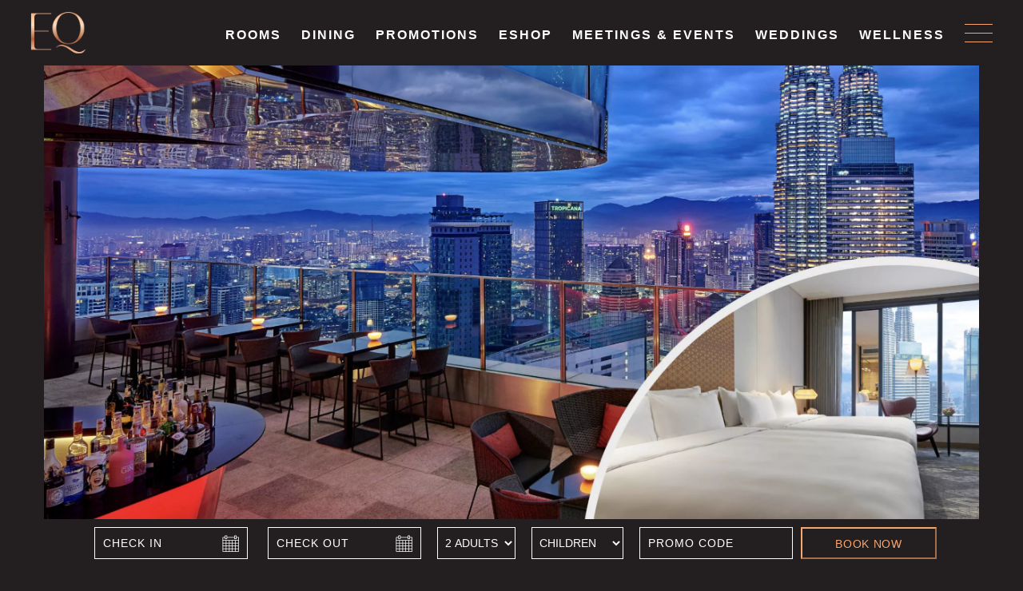

--- FILE ---
content_type: text/html; charset=UTF-8
request_url: https://www.eqkualalumpur.equatorial.com/promotions/sundowners-at-sky51/
body_size: 9947
content:
<!DOCTYPE html>
<html lang="en-US">
  <head>
    <meta charset="UTF-8">
    <meta http-equiv="X-UA-Compatible" content="IE=edge">
    <meta name="viewport" content="width=device-width, initial-scale=1, minimal-ui, user-scalable=no">
    <script>var $Equatorial_url = "https://www.eqkualalumpur.equatorial.com/";</script>
    <script no-loader>/* Added by mu-plugin gmaps_keys_api_client.php */var fb__website_gmap_api_key = "AIzaSyDNgOcTdJy6AckExIgneGNkkiv8gUMRDeA";</script><!-- D-EdgeFBTrackingSupportsGA4 -->            <script no-loader>
                fb_tracking_var = {
                    usetracking: '1',
                };
                                fb_tracking_var.urls = [''];
                                fb_tracking_var.usegtm = '1';

                fb_tracking_var.tracker = {"fb-ga4-dedge-id": "G-ZSWGHJFCHF", "fb-ga4-group-id": "G-BJLXL5XH8F"};dataLayer = [{"fb-ga4-dedge-id": "G-ZSWGHJFCHF", "fb-ga4-group-id": "G-BJLXL5XH8F"}];                fb_tracking_var.gtmfb = 'GTM-KKD942Q';
                                fb_tracking_var.gtmhotel = 'GTM-5JWSGGF';
                (function(w,d,s,l,i){w[l]=w[l]||[];w[l].push({'gtm.start': new Date().getTime(),event:'gtm.js'});var f=d.getElementsByTagName(s)[0], j=d.createElement(s),dl=l!='dataLayer'?'&l='+l:'';j.async=true;j.src='https://www.googletagmanager.com/gtm.js?id='+i+dl;f.parentNode.insertBefore(j,f);})(window,document,'script','dataLayer','GTM-KKD942Q');
						(function(w,d,s,l,i){w[l]=w[l]||[];w[l].push({'gtm.start': new Date().getTime(),event:'gtm.js'});var f=d.getElementsByTagName(s)[0], j=d.createElement(s),dl=l!='dataLayer'?'&l='+l:'';j.async=true;j.src='https://www.googletagmanager.com/gtm.js?id='+i+dl;f.parentNode.insertBefore(j,f);})(window,document,'script','dataLayer','GTM-5JWSGGF');                fb_tracking_var.events = [];
            </script>
                            <!-- D-EDGE Global GTM -->
                <script>
                    var dataLayer = window.dataLayer || [];
                    dataLayer.push({"event":"deglobal_pageview","deglobal_theme":"hotel-equatorial-kl","deglobal_type":"premium","deglobal_language":"en","deglobal_page_type":"promotions","deglobal_be_type":"not_detected","deglobal_be_hotel_id":"not_detected","deglobal_be_group_id":"not_detected","deglobal_be_is_group":"not_detected","deglobal_be_is_fusion":"not_detected","deglobal_cmp_type":"none"});
                    (function(w,d,s,l,i){w[l]=w[l]||[];w[l].push({'gtm.start':
                            new Date().getTime(),event:'gtm.js'});var f=d.getElementsByTagName(s)[0],
                        j=d.createElement(s),dl=l!='dataLayer'?'&l='+l:'';j.async=true;j.src=
                        'https://www.googletagmanager.com/gtm.js?id='+i+dl;f.parentNode.insertBefore(j,f);
                    })(window,document,'script','dataLayer','GTM-K3MPX9B4');
                </script>
                <script type="application/json" id="de_global_tracking_datalayer">{"event":"deglobal_pageview","deglobal_theme":"hotel-equatorial-kl","deglobal_type":"premium","deglobal_language":"en","deglobal_page_type":"promotions","deglobal_be_type":"not_detected","deglobal_be_hotel_id":"not_detected","deglobal_be_group_id":"not_detected","deglobal_be_is_group":"not_detected","deglobal_be_is_fusion":"not_detected","deglobal_cmp_type":"none"}</script>
                <!-- End D-EDGE Global GTM -->
                <meta name='robots' content='index, follow, max-image-preview:large, max-snippet:-1, max-video-preview:-1' />
<link rel="alternate" hreflang="en" href="https://www.eqkualalumpur.equatorial.com/promotions/sundowners-at-sky51/" />
<link rel="alternate" hreflang="x-default" href="https://www.eqkualalumpur.equatorial.com/promotions/sundowners-at-sky51/" />

	<!-- This site is optimized with the Yoast SEO plugin v22.3 - https://yoast.com/wordpress/plugins/seo/ -->
	<title>SUNDOWNERS AT SKY51 | EQ Kuala Lumpur</title>
	<link rel="canonical" href="https://www.eqkualalumpur.equatorial.com/promotions/sundowners-at-sky51/" />
	<meta property="og:locale" content="en_US" />
	<meta property="og:type" content="article" />
	<meta property="og:title" content="SUNDOWNERS AT SKY51 | EQ Kuala Lumpur" />
	<meta property="og:description" content="Say hello to November in style! Stay at Malaysia’s and Kuala Lumpur’s No. 1 Best City Hotel and enjoy drinks on us at the most Instagramable bar in town, Blue at Sky51. &nbsp; Room Rate includes: Complimentary daily snacks and soft drinks Breakfast at Nipah A round of welcome drinks and a snack for two [&hellip;]" />
	<meta property="og:url" content="https://www.eqkualalumpur.equatorial.com/promotions/sundowners-at-sky51/" />
	<meta property="og:site_name" content="EQ Kuala Lumpur" />
	<meta property="article:publisher" content="https://www.facebook.com/eqkualalumpur/" />
	<meta property="article:modified_time" content="2022-11-22T06:07:02+00:00" />
	<meta property="og:image" content="https://www.eqkualalumpur.equatorial.com/wp-content/uploads/sites/10/2022/11/2022-11-03_eq_sundowners-sky51-scaled.jpg" />
	<meta property="og:image:width" content="2560" />
	<meta property="og:image:height" content="1719" />
	<meta property="og:image:type" content="image/jpeg" />
	<meta name="twitter:card" content="summary_large_image" />
	<meta name="twitter:site" content="@eqkualalumpur" />
	<meta name="twitter:label1" content="Est. reading time" />
	<meta name="twitter:data1" content="1 minute" />
	<script type="application/ld+json" class="yoast-schema-graph">{"@context":"https://schema.org","@graph":[{"@type":"WebPage","@id":"https://www.eqkualalumpur.equatorial.com/promotions/sundowners-at-sky51/","url":"https://www.eqkualalumpur.equatorial.com/promotions/sundowners-at-sky51/","name":"SUNDOWNERS AT SKY51 | EQ Kuala Lumpur","isPartOf":{"@id":"https://www.eqkualalumpur.equatorial.com/#website"},"primaryImageOfPage":{"@id":"https://www.eqkualalumpur.equatorial.com/promotions/sundowners-at-sky51/#primaryimage"},"image":{"@id":"https://www.eqkualalumpur.equatorial.com/promotions/sundowners-at-sky51/#primaryimage"},"thumbnailUrl":"https://www.eqkualalumpur.equatorial.com/wp-content/uploads/sites/10/2022/11/2022-11-03_eq_sundowners-sky51-scaled.jpg","datePublished":"2022-11-03T08:56:56+00:00","dateModified":"2022-11-22T06:07:02+00:00","breadcrumb":{"@id":"https://www.eqkualalumpur.equatorial.com/promotions/sundowners-at-sky51/#breadcrumb"},"inLanguage":"en-US","potentialAction":[{"@type":"ReadAction","target":["https://www.eqkualalumpur.equatorial.com/promotions/sundowners-at-sky51/"]}]},{"@type":"ImageObject","inLanguage":"en-US","@id":"https://www.eqkualalumpur.equatorial.com/promotions/sundowners-at-sky51/#primaryimage","url":"https://www.eqkualalumpur.equatorial.com/wp-content/uploads/sites/10/2022/11/2022-11-03_eq_sundowners-sky51-scaled.jpg","contentUrl":"https://www.eqkualalumpur.equatorial.com/wp-content/uploads/sites/10/2022/11/2022-11-03_eq_sundowners-sky51-scaled.jpg","width":2560,"height":1719},{"@type":"BreadcrumbList","@id":"https://www.eqkualalumpur.equatorial.com/promotions/sundowners-at-sky51/#breadcrumb","itemListElement":[{"@type":"ListItem","position":1,"name":"Home","item":"https://www.eqkualalumpur.equatorial.com/"},{"@type":"ListItem","position":2,"name":"SUNDOWNERS AT SKY51"}]},{"@type":"WebSite","@id":"https://www.eqkualalumpur.equatorial.com/#website","url":"https://www.eqkualalumpur.equatorial.com/","name":"EQ Kuala Lumpur","description":"","potentialAction":[{"@type":"SearchAction","target":{"@type":"EntryPoint","urlTemplate":"https://www.eqkualalumpur.equatorial.com/?s={search_term_string}"},"query-input":"required name=search_term_string"}],"inLanguage":"en-US"}]}</script>
	<!-- / Yoast SEO plugin. -->


<link rel='dns-prefetch' href='//cdnjs.cloudflare.com' />
<link rel='dns-prefetch' href='//code.jquery.com' />
<style id='classic-theme-styles-inline-css' type='text/css'>
/*! This file is auto-generated */
.wp-block-button__link{color:#fff;background-color:#32373c;border-radius:9999px;box-shadow:none;text-decoration:none;padding:calc(.667em + 2px) calc(1.333em + 2px);font-size:1.125em}.wp-block-file__button{background:#32373c;color:#fff;text-decoration:none}
</style>
<style id='global-styles-inline-css' type='text/css'>
body{--wp--preset--color--black: #000000;--wp--preset--color--cyan-bluish-gray: #abb8c3;--wp--preset--color--white: #ffffff;--wp--preset--color--pale-pink: #f78da7;--wp--preset--color--vivid-red: #cf2e2e;--wp--preset--color--luminous-vivid-orange: #ff6900;--wp--preset--color--luminous-vivid-amber: #fcb900;--wp--preset--color--light-green-cyan: #7bdcb5;--wp--preset--color--vivid-green-cyan: #00d084;--wp--preset--color--pale-cyan-blue: #8ed1fc;--wp--preset--color--vivid-cyan-blue: #0693e3;--wp--preset--color--vivid-purple: #9b51e0;--wp--preset--gradient--vivid-cyan-blue-to-vivid-purple: linear-gradient(135deg,rgba(6,147,227,1) 0%,rgb(155,81,224) 100%);--wp--preset--gradient--light-green-cyan-to-vivid-green-cyan: linear-gradient(135deg,rgb(122,220,180) 0%,rgb(0,208,130) 100%);--wp--preset--gradient--luminous-vivid-amber-to-luminous-vivid-orange: linear-gradient(135deg,rgba(252,185,0,1) 0%,rgba(255,105,0,1) 100%);--wp--preset--gradient--luminous-vivid-orange-to-vivid-red: linear-gradient(135deg,rgba(255,105,0,1) 0%,rgb(207,46,46) 100%);--wp--preset--gradient--very-light-gray-to-cyan-bluish-gray: linear-gradient(135deg,rgb(238,238,238) 0%,rgb(169,184,195) 100%);--wp--preset--gradient--cool-to-warm-spectrum: linear-gradient(135deg,rgb(74,234,220) 0%,rgb(151,120,209) 20%,rgb(207,42,186) 40%,rgb(238,44,130) 60%,rgb(251,105,98) 80%,rgb(254,248,76) 100%);--wp--preset--gradient--blush-light-purple: linear-gradient(135deg,rgb(255,206,236) 0%,rgb(152,150,240) 100%);--wp--preset--gradient--blush-bordeaux: linear-gradient(135deg,rgb(254,205,165) 0%,rgb(254,45,45) 50%,rgb(107,0,62) 100%);--wp--preset--gradient--luminous-dusk: linear-gradient(135deg,rgb(255,203,112) 0%,rgb(199,81,192) 50%,rgb(65,88,208) 100%);--wp--preset--gradient--pale-ocean: linear-gradient(135deg,rgb(255,245,203) 0%,rgb(182,227,212) 50%,rgb(51,167,181) 100%);--wp--preset--gradient--electric-grass: linear-gradient(135deg,rgb(202,248,128) 0%,rgb(113,206,126) 100%);--wp--preset--gradient--midnight: linear-gradient(135deg,rgb(2,3,129) 0%,rgb(40,116,252) 100%);--wp--preset--font-size--small: 13px;--wp--preset--font-size--medium: 20px;--wp--preset--font-size--large: 36px;--wp--preset--font-size--x-large: 42px;--wp--preset--spacing--20: 0.44rem;--wp--preset--spacing--30: 0.67rem;--wp--preset--spacing--40: 1rem;--wp--preset--spacing--50: 1.5rem;--wp--preset--spacing--60: 2.25rem;--wp--preset--spacing--70: 3.38rem;--wp--preset--spacing--80: 5.06rem;--wp--preset--shadow--natural: 6px 6px 9px rgba(0, 0, 0, 0.2);--wp--preset--shadow--deep: 12px 12px 50px rgba(0, 0, 0, 0.4);--wp--preset--shadow--sharp: 6px 6px 0px rgba(0, 0, 0, 0.2);--wp--preset--shadow--outlined: 6px 6px 0px -3px rgba(255, 255, 255, 1), 6px 6px rgba(0, 0, 0, 1);--wp--preset--shadow--crisp: 6px 6px 0px rgba(0, 0, 0, 1);}:where(.is-layout-flex){gap: 0.5em;}:where(.is-layout-grid){gap: 0.5em;}body .is-layout-flow > .alignleft{float: left;margin-inline-start: 0;margin-inline-end: 2em;}body .is-layout-flow > .alignright{float: right;margin-inline-start: 2em;margin-inline-end: 0;}body .is-layout-flow > .aligncenter{margin-left: auto !important;margin-right: auto !important;}body .is-layout-constrained > .alignleft{float: left;margin-inline-start: 0;margin-inline-end: 2em;}body .is-layout-constrained > .alignright{float: right;margin-inline-start: 2em;margin-inline-end: 0;}body .is-layout-constrained > .aligncenter{margin-left: auto !important;margin-right: auto !important;}body .is-layout-constrained > :where(:not(.alignleft):not(.alignright):not(.alignfull)){max-width: var(--wp--style--global--content-size);margin-left: auto !important;margin-right: auto !important;}body .is-layout-constrained > .alignwide{max-width: var(--wp--style--global--wide-size);}body .is-layout-flex{display: flex;}body .is-layout-flex{flex-wrap: wrap;align-items: center;}body .is-layout-flex > *{margin: 0;}body .is-layout-grid{display: grid;}body .is-layout-grid > *{margin: 0;}:where(.wp-block-columns.is-layout-flex){gap: 2em;}:where(.wp-block-columns.is-layout-grid){gap: 2em;}:where(.wp-block-post-template.is-layout-flex){gap: 1.25em;}:where(.wp-block-post-template.is-layout-grid){gap: 1.25em;}.has-black-color{color: var(--wp--preset--color--black) !important;}.has-cyan-bluish-gray-color{color: var(--wp--preset--color--cyan-bluish-gray) !important;}.has-white-color{color: var(--wp--preset--color--white) !important;}.has-pale-pink-color{color: var(--wp--preset--color--pale-pink) !important;}.has-vivid-red-color{color: var(--wp--preset--color--vivid-red) !important;}.has-luminous-vivid-orange-color{color: var(--wp--preset--color--luminous-vivid-orange) !important;}.has-luminous-vivid-amber-color{color: var(--wp--preset--color--luminous-vivid-amber) !important;}.has-light-green-cyan-color{color: var(--wp--preset--color--light-green-cyan) !important;}.has-vivid-green-cyan-color{color: var(--wp--preset--color--vivid-green-cyan) !important;}.has-pale-cyan-blue-color{color: var(--wp--preset--color--pale-cyan-blue) !important;}.has-vivid-cyan-blue-color{color: var(--wp--preset--color--vivid-cyan-blue) !important;}.has-vivid-purple-color{color: var(--wp--preset--color--vivid-purple) !important;}.has-black-background-color{background-color: var(--wp--preset--color--black) !important;}.has-cyan-bluish-gray-background-color{background-color: var(--wp--preset--color--cyan-bluish-gray) !important;}.has-white-background-color{background-color: var(--wp--preset--color--white) !important;}.has-pale-pink-background-color{background-color: var(--wp--preset--color--pale-pink) !important;}.has-vivid-red-background-color{background-color: var(--wp--preset--color--vivid-red) !important;}.has-luminous-vivid-orange-background-color{background-color: var(--wp--preset--color--luminous-vivid-orange) !important;}.has-luminous-vivid-amber-background-color{background-color: var(--wp--preset--color--luminous-vivid-amber) !important;}.has-light-green-cyan-background-color{background-color: var(--wp--preset--color--light-green-cyan) !important;}.has-vivid-green-cyan-background-color{background-color: var(--wp--preset--color--vivid-green-cyan) !important;}.has-pale-cyan-blue-background-color{background-color: var(--wp--preset--color--pale-cyan-blue) !important;}.has-vivid-cyan-blue-background-color{background-color: var(--wp--preset--color--vivid-cyan-blue) !important;}.has-vivid-purple-background-color{background-color: var(--wp--preset--color--vivid-purple) !important;}.has-black-border-color{border-color: var(--wp--preset--color--black) !important;}.has-cyan-bluish-gray-border-color{border-color: var(--wp--preset--color--cyan-bluish-gray) !important;}.has-white-border-color{border-color: var(--wp--preset--color--white) !important;}.has-pale-pink-border-color{border-color: var(--wp--preset--color--pale-pink) !important;}.has-vivid-red-border-color{border-color: var(--wp--preset--color--vivid-red) !important;}.has-luminous-vivid-orange-border-color{border-color: var(--wp--preset--color--luminous-vivid-orange) !important;}.has-luminous-vivid-amber-border-color{border-color: var(--wp--preset--color--luminous-vivid-amber) !important;}.has-light-green-cyan-border-color{border-color: var(--wp--preset--color--light-green-cyan) !important;}.has-vivid-green-cyan-border-color{border-color: var(--wp--preset--color--vivid-green-cyan) !important;}.has-pale-cyan-blue-border-color{border-color: var(--wp--preset--color--pale-cyan-blue) !important;}.has-vivid-cyan-blue-border-color{border-color: var(--wp--preset--color--vivid-cyan-blue) !important;}.has-vivid-purple-border-color{border-color: var(--wp--preset--color--vivid-purple) !important;}.has-vivid-cyan-blue-to-vivid-purple-gradient-background{background: var(--wp--preset--gradient--vivid-cyan-blue-to-vivid-purple) !important;}.has-light-green-cyan-to-vivid-green-cyan-gradient-background{background: var(--wp--preset--gradient--light-green-cyan-to-vivid-green-cyan) !important;}.has-luminous-vivid-amber-to-luminous-vivid-orange-gradient-background{background: var(--wp--preset--gradient--luminous-vivid-amber-to-luminous-vivid-orange) !important;}.has-luminous-vivid-orange-to-vivid-red-gradient-background{background: var(--wp--preset--gradient--luminous-vivid-orange-to-vivid-red) !important;}.has-very-light-gray-to-cyan-bluish-gray-gradient-background{background: var(--wp--preset--gradient--very-light-gray-to-cyan-bluish-gray) !important;}.has-cool-to-warm-spectrum-gradient-background{background: var(--wp--preset--gradient--cool-to-warm-spectrum) !important;}.has-blush-light-purple-gradient-background{background: var(--wp--preset--gradient--blush-light-purple) !important;}.has-blush-bordeaux-gradient-background{background: var(--wp--preset--gradient--blush-bordeaux) !important;}.has-luminous-dusk-gradient-background{background: var(--wp--preset--gradient--luminous-dusk) !important;}.has-pale-ocean-gradient-background{background: var(--wp--preset--gradient--pale-ocean) !important;}.has-electric-grass-gradient-background{background: var(--wp--preset--gradient--electric-grass) !important;}.has-midnight-gradient-background{background: var(--wp--preset--gradient--midnight) !important;}.has-small-font-size{font-size: var(--wp--preset--font-size--small) !important;}.has-medium-font-size{font-size: var(--wp--preset--font-size--medium) !important;}.has-large-font-size{font-size: var(--wp--preset--font-size--large) !important;}.has-x-large-font-size{font-size: var(--wp--preset--font-size--x-large) !important;}
.wp-block-navigation a:where(:not(.wp-element-button)){color: inherit;}
:where(.wp-block-post-template.is-layout-flex){gap: 1.25em;}:where(.wp-block-post-template.is-layout-grid){gap: 1.25em;}
:where(.wp-block-columns.is-layout-flex){gap: 2em;}:where(.wp-block-columns.is-layout-grid){gap: 2em;}
.wp-block-pullquote{font-size: 1.5em;line-height: 1.6;}
</style>
<link rel='stylesheet' id='jqueryui-css-css' href='//code.jquery.com/ui/1.13.2/themes/base/jquery-ui.css' type='text/css' media='all' />
<link rel='stylesheet' id='rojak-css' href='https://www.eqkualalumpur.equatorial.com/wp-content/themes/hotel-equatorial-kl/core.min.css' type='text/css' media='all' />
<script type="text/javascript" src="//cdnjs.cloudflare.com/ajax/libs/jquery/3.4.1/jquery.min.js?ver=3.4.1" id="jquery-js"></script>
<link rel="https://api.w.org/" href="https://www.eqkualalumpur.equatorial.com/wp-json/" /><link rel='shortlink' href='https://www.eqkualalumpur.equatorial.com/?p=5239' />
<link rel="alternate" type="application/json+oembed" href="https://www.eqkualalumpur.equatorial.com/wp-json/oembed/1.0/embed?url=https%3A%2F%2Fwww.eqkualalumpur.equatorial.com%2Fpromotions%2Fsundowners-at-sky51%2F" />
<link rel="alternate" type="text/xml+oembed" href="https://www.eqkualalumpur.equatorial.com/wp-json/oembed/1.0/embed?url=https%3A%2F%2Fwww.eqkualalumpur.equatorial.com%2Fpromotions%2Fsundowners-at-sky51%2F&#038;format=xml" />
<meta name="generator" content="WPML ver:4.6.15 stt:60,1;" />
<link rel="icon" type="image/png" href="/wp-content/uploads/sites/10/fb_favicon/favicon-96x96.png" sizes="96x96" />
<link rel="icon" type="image/svg+xml" href="/wp-content/uploads/sites/10/fb_favicon/favicon.svg" />
<link rel="shortcut icon" href="/wp-content/uploads/sites/10/fb_favicon/favicon.ico" />
<link rel="apple-touch-icon" sizes="180x180" href="/wp-content/uploads/sites/10/fb_favicon/apple-touch-icon.png" />
<link rel="manifest" href="/wp-content/uploads/sites/10/fb_favicon/site.webmanifest" />

    <script>
      WebFontConfig = {"typekit":{"id":"wua5cul"}};
      (function () {
        var wf = document.createElement('script');
        wf.src = ('https:' == document.location.protocol ? 'https' : 'http') +
                '://cdnjs.cloudflare.com/ajax/libs/webfont/1.6.28/webfontloader.js';
        wf.type = 'text/javascript';
        wf.async = 'true';
        var s = document.getElementsByTagName('script')[0];
        s.parentNode.insertBefore(wf, s);
      })();</script>
        <style>.preload__is-showing { visibility: hidden; }</style>
    <noscript>
    This page needs JavaScript activated to work.
    <style>.preload__is-showing { visibility: visible; }</style>
    </noscript>
    <link rel="stylesheet" href="https://use.fontawesome.com/releases/v5.0.4/css/all.css" integrity="sha384-DmABxgPhJN5jlTwituIyzIUk6oqyzf3+XuP7q3VfcWA2unxgim7OSSZKKf0KSsnh" crossorigin="anonymous">
    <script>
      var slidesToShow = screen.width >= 768 ? 3 : 1;
    </script>

  </head>
  <body class="promotions-template-default single single-promotions postid-5239 sub">
    <style type="text/css">
.preload__is-showing {
	display: none;
}
.preload {
	position: fixed;
	top: 0;
	left: 0;
	right: 0;
	bottom: 0;
	z-index: 99999;
	background: rgba(0, 0, 0, 0.9);}
.preload__logo {
	position: absolute;
	top: 50%;
	left: 50%;
	transform: translate(-50%, -50%);
	width: 100px; }
@media (min-width: 768px) {
	.preload__logo {
		width: 220px; } }
.preload__logo--text {
	color: white;
	font-size: 22px;
	font-style: italic;
	opacity: 0.7;
} </style>

<div class="preload js_preload">
	
	<img src='https://www.eqkualalumpur.equatorial.com/wp-content/themes/hotel-equatorial-kl/img/logo-eq.svg' alt='Hotel Equatorial Kualalumpur' class='preload__logo' />
	
</div>
    <div class="wrapper js_wrapper preload__is-showing">
      <header class="header">
  <div class="container-flex">
    <a href="https://www.eqkualalumpur.equatorial.com/" class="header__logo-link">
      <img src="https://www.eqkualalumpur.equatorial.com/wp-content/themes/hotel-equatorial-kl/img/logo-eq.svg" alt="" class="header__logo-img">
    </a>
    <div class="header__main-menu is-desktop">
      <div class="menu-main-menu-container"><ul id="menu-main-menu" class="menu"><li id="menu-item-111" class="menu-item menu-item-type-post_type menu-item-object-page menu-item-has-children menu-item-111"><a href="https://www.eqkualalumpur.equatorial.com/rooms/">Rooms</a>
<ul class="sub-menu">
	<li id="menu-item-7404" class="menu-item menu-item-type-post_type menu-item-object-rooms menu-item-7404"><a href="https://www.eqkualalumpur.equatorial.com/rooms/premier-king-infinity/">PREMIER KING INFINITY</a></li>
	<li id="menu-item-7405" class="menu-item menu-item-type-post_type menu-item-object-rooms menu-item-7405"><a href="https://www.eqkualalumpur.equatorial.com/rooms/premier-king/">PREMIER KING</a></li>
	<li id="menu-item-7406" class="menu-item menu-item-type-post_type menu-item-object-rooms menu-item-7406"><a href="https://www.eqkualalumpur.equatorial.com/rooms/equator-club-room/">EQUATOR CLUB ROOM</a></li>
	<li id="menu-item-7407" class="menu-item menu-item-type-post_type menu-item-object-rooms menu-item-7407"><a href="https://www.eqkualalumpur.equatorial.com/rooms/deluxe-king/">DELUXE KING TWIN TOWER</a></li>
	<li id="menu-item-7408" class="menu-item menu-item-type-post_type menu-item-object-rooms menu-item-7408"><a href="https://www.eqkualalumpur.equatorial.com/rooms/deluxe-twin/">DELUXE TWIN</a></li>
	<li id="menu-item-7409" class="menu-item menu-item-type-post_type menu-item-object-rooms menu-item-7409"><a href="https://www.eqkualalumpur.equatorial.com/rooms/deluxe-queen/">DELUXE QUEEN DOUBLE</a></li>
	<li id="menu-item-7415" class="menu-item menu-item-type-post_type menu-item-object-suites menu-item-7415"><a href="https://www.eqkualalumpur.equatorial.com/suites/studio/">STUDIO SUITE</a></li>
	<li id="menu-item-7414" class="menu-item menu-item-type-post_type menu-item-object-suites menu-item-7414"><a href="https://www.eqkualalumpur.equatorial.com/suites/executive/">EXECUTIVE SUITE</a></li>
	<li id="menu-item-7413" class="menu-item menu-item-type-post_type menu-item-object-suites menu-item-7413"><a href="https://www.eqkualalumpur.equatorial.com/suites/aha/">AHA! SUITE</a></li>
	<li id="menu-item-7412" class="menu-item menu-item-type-post_type menu-item-object-suites menu-item-7412"><a href="https://www.eqkualalumpur.equatorial.com/suites/presidential/">PRESIDENTIAL SUITE</a></li>
</ul>
</li>
<li id="menu-item-110" class="menu-item menu-item-type-post_type menu-item-object-page menu-item-has-children menu-item-110"><a href="https://www.eqkualalumpur.equatorial.com/dining-at-eq-kuala-lumpur/">Dining</a>
<ul class="sub-menu">
	<li id="menu-item-460" class="menu-item menu-item-type-post_type menu-item-object-dining menu-item-460"><a href="https://www.eqkualalumpur.equatorial.com/dining/nipah/">NIPAH</a></li>
	<li id="menu-item-459" class="menu-item menu-item-type-post_type menu-item-object-dining menu-item-459"><a href="https://www.eqkualalumpur.equatorial.com/dining/kampachi/">KAMPACHI</a></li>
	<li id="menu-item-457" class="menu-item menu-item-type-post_type menu-item-object-dining menu-item-457"><a href="https://www.eqkualalumpur.equatorial.com/dining/bottega/">BOTTEGA</a></li>
	<li id="menu-item-5138" class="menu-item menu-item-type-post_type menu-item-object-dining menu-item-5138"><a href="https://www.eqkualalumpur.equatorial.com/dining/sky51/">SKY51</a></li>
	<li id="menu-item-461" class="menu-item menu-item-type-post_type menu-item-object-dining menu-item-461"><a href="https://www.eqkualalumpur.equatorial.com/dining/sabayon/">SABAYON</a></li>
	<li id="menu-item-456" class="menu-item menu-item-type-post_type menu-item-object-dining menu-item-456"><a href="https://www.eqkualalumpur.equatorial.com/dining/blue/">BLUE</a></li>
	<li id="menu-item-5872" class="menu-item menu-item-type-post_type menu-item-object-dining menu-item-5872"><a href="https://www.eqkualalumpur.equatorial.com/dining/etoile/">ÉTOILE</a></li>
</ul>
</li>
<li id="menu-item-377" class="menu-item menu-item-type-custom menu-item-object-custom menu-item-has-children menu-item-377"><a href="#">Promotions</a>
<ul class="sub-menu">
	<li id="menu-item-12021" class="menu-item menu-item-type-post_type menu-item-object-page menu-item-12021"><a href="https://www.eqkualalumpur.equatorial.com/eq-lunar-new-year/">EQ Lunar New Year</a></li>
	<li id="menu-item-12188" class="menu-item menu-item-type-post_type menu-item-object-page menu-item-12188"><a href="https://www.eqkualalumpur.equatorial.com/citarasa-nipah/">Citarasa Nipah</a></li>
	<li id="menu-item-3128" class="menu-item menu-item-type-post_type menu-item-object-page menu-item-3128"><a href="https://www.eqkualalumpur.equatorial.com/room-promotions/">Rooms</a></li>
	<li id="menu-item-873" class="menu-item menu-item-type-post_type menu-item-object-page menu-item-873"><a href="https://www.eqkualalumpur.equatorial.com/dining-promotions/">Dining</a></li>
	<li id="menu-item-4684" class="menu-item menu-item-type-post_type menu-item-object-page menu-item-4684"><a href="https://www.eqkualalumpur.equatorial.com/wedding-promotions/">Weddings</a></li>
	<li id="menu-item-7401" class="menu-item menu-item-type-post_type menu-item-object-page menu-item-7401"><a href="https://www.eqkualalumpur.equatorial.com/wellness-promotions/">Wellness</a></li>
</ul>
</li>
<li id="menu-item-11030" class="menu-item menu-item-type-custom menu-item-object-custom menu-item-11030"><a href="https://www.eqkualalumpur.equatorial.com/eshop">eShop</a></li>
<li id="menu-item-108" class="menu-item menu-item-type-post_type menu-item-object-page menu-item-has-children menu-item-108"><a href="https://www.eqkualalumpur.equatorial.com/meetings-events/">Meetings &amp; Events</a>
<ul class="sub-menu">
	<li id="menu-item-7188" class="menu-item menu-item-type-post_type menu-item-object-meetings-and-events menu-item-7188"><a href="https://www.eqkualalumpur.equatorial.com/meetings-and-events/diamond-ballroom/">DIAMOND BALLROOM</a></li>
	<li id="menu-item-7264" class="menu-item menu-item-type-post_type menu-item-object-meetings-and-events menu-item-7264"><a href="https://www.eqkualalumpur.equatorial.com/meetings-and-events/sapphire/">SAPPHIRE</a></li>
	<li id="menu-item-7187" class="menu-item menu-item-type-post_type menu-item-object-meetings-and-events menu-item-7187"><a href="https://www.eqkualalumpur.equatorial.com/meetings-and-events/conservatory/">CONSERVATORY</a></li>
	<li id="menu-item-7186" class="menu-item menu-item-type-post_type menu-item-object-meetings-and-events menu-item-7186"><a href="https://www.eqkualalumpur.equatorial.com/meetings-and-events/forum-caucus/">FORUM &amp; CAUCUS</a></li>
	<li id="menu-item-7185" class="menu-item menu-item-type-post_type menu-item-object-meetings-and-events menu-item-7185"><a href="https://www.eqkualalumpur.equatorial.com/meetings-and-events/the-garden/">THE GARDEN</a></li>
	<li id="menu-item-7190" class="menu-item menu-item-type-post_type menu-item-object-meetings-and-events menu-item-7190"><a href="https://www.eqkualalumpur.equatorial.com/meetings-and-events/huddle/">HUDDLE</a></li>
	<li id="menu-item-7191" class="menu-item menu-item-type-post_type menu-item-object-meetings-and-events menu-item-7191"><a href="https://www.eqkualalumpur.equatorial.com/meetings-and-events/cluster/">CLUSTER</a></li>
	<li id="menu-item-7182" class="menu-item menu-item-type-post_type menu-item-object-meetings-and-events menu-item-7182"><a href="https://www.eqkualalumpur.equatorial.com/meetings-and-events/studio/">STUDIO</a></li>
</ul>
</li>
<li id="menu-item-7490" class="menu-item menu-item-type-post_type menu-item-object-page menu-item-7490"><a href="https://www.eqkualalumpur.equatorial.com/weddings/">Weddings</a></li>
<li id="menu-item-10737" class="menu-item menu-item-type-post_type menu-item-object-page menu-item-has-children menu-item-10737"><a href="https://www.eqkualalumpur.equatorial.com/wellness/">Wellness</a>
<ul class="sub-menu">
	<li id="menu-item-10740" class="menu-item menu-item-type-post_type menu-item-object-wellness menu-item-10740"><a href="https://www.eqkualalumpur.equatorial.com/wellness/swimming-pool/">INFINITY SWIMMING POOL</a></li>
	<li id="menu-item-10738" class="menu-item menu-item-type-post_type menu-item-object-wellness menu-item-10738"><a href="https://www.eqkualalumpur.equatorial.com/wellness/sanctum-fitness/">SANCTUM FITNESS</a></li>
	<li id="menu-item-10739" class="menu-item menu-item-type-post_type menu-item-object-wellness menu-item-10739"><a href="https://www.eqkualalumpur.equatorial.com/wellness/sanctum-spa/">SANCTUM SPA</a></li>
</ul>
</li>
</ul></div>    </div>

    
    <div class="header__nav">
      <div class="nav__toggle js-show-nav">
        <span class="nav__toggle-icon"><span></span><span></span><span></span></span>
      </div>
      <div class="menu-main-menu-container">
        <ul id="menu-main-menu-1" class="burger-nav-main menu"><li class="menu-item menu-item-type-post_type menu-item-object-page menu-item-has-children menu-item-111"><a href="https://www.eqkualalumpur.equatorial.com/rooms/">Rooms</a>
<ul class="sub-menu">
	<li class="menu-item menu-item-type-post_type menu-item-object-rooms menu-item-7404"><a href="https://www.eqkualalumpur.equatorial.com/rooms/premier-king-infinity/">PREMIER KING INFINITY</a></li>
	<li class="menu-item menu-item-type-post_type menu-item-object-rooms menu-item-7405"><a href="https://www.eqkualalumpur.equatorial.com/rooms/premier-king/">PREMIER KING</a></li>
	<li class="menu-item menu-item-type-post_type menu-item-object-rooms menu-item-7406"><a href="https://www.eqkualalumpur.equatorial.com/rooms/equator-club-room/">EQUATOR CLUB ROOM</a></li>
	<li class="menu-item menu-item-type-post_type menu-item-object-rooms menu-item-7407"><a href="https://www.eqkualalumpur.equatorial.com/rooms/deluxe-king/">DELUXE KING TWIN TOWER</a></li>
	<li class="menu-item menu-item-type-post_type menu-item-object-rooms menu-item-7408"><a href="https://www.eqkualalumpur.equatorial.com/rooms/deluxe-twin/">DELUXE TWIN</a></li>
	<li class="menu-item menu-item-type-post_type menu-item-object-rooms menu-item-7409"><a href="https://www.eqkualalumpur.equatorial.com/rooms/deluxe-queen/">DELUXE QUEEN DOUBLE</a></li>
	<li class="menu-item menu-item-type-post_type menu-item-object-suites menu-item-7415"><a href="https://www.eqkualalumpur.equatorial.com/suites/studio/">STUDIO SUITE</a></li>
	<li class="menu-item menu-item-type-post_type menu-item-object-suites menu-item-7414"><a href="https://www.eqkualalumpur.equatorial.com/suites/executive/">EXECUTIVE SUITE</a></li>
	<li class="menu-item menu-item-type-post_type menu-item-object-suites menu-item-7413"><a href="https://www.eqkualalumpur.equatorial.com/suites/aha/">AHA! SUITE</a></li>
	<li class="menu-item menu-item-type-post_type menu-item-object-suites menu-item-7412"><a href="https://www.eqkualalumpur.equatorial.com/suites/presidential/">PRESIDENTIAL SUITE</a></li>
</ul>
</li>
<li class="menu-item menu-item-type-post_type menu-item-object-page menu-item-has-children menu-item-110"><a href="https://www.eqkualalumpur.equatorial.com/dining-at-eq-kuala-lumpur/">Dining</a>
<ul class="sub-menu">
	<li class="menu-item menu-item-type-post_type menu-item-object-dining menu-item-460"><a href="https://www.eqkualalumpur.equatorial.com/dining/nipah/">NIPAH</a></li>
	<li class="menu-item menu-item-type-post_type menu-item-object-dining menu-item-459"><a href="https://www.eqkualalumpur.equatorial.com/dining/kampachi/">KAMPACHI</a></li>
	<li class="menu-item menu-item-type-post_type menu-item-object-dining menu-item-457"><a href="https://www.eqkualalumpur.equatorial.com/dining/bottega/">BOTTEGA</a></li>
	<li class="menu-item menu-item-type-post_type menu-item-object-dining menu-item-5138"><a href="https://www.eqkualalumpur.equatorial.com/dining/sky51/">SKY51</a></li>
	<li class="menu-item menu-item-type-post_type menu-item-object-dining menu-item-461"><a href="https://www.eqkualalumpur.equatorial.com/dining/sabayon/">SABAYON</a></li>
	<li class="menu-item menu-item-type-post_type menu-item-object-dining menu-item-456"><a href="https://www.eqkualalumpur.equatorial.com/dining/blue/">BLUE</a></li>
	<li class="menu-item menu-item-type-post_type menu-item-object-dining menu-item-5872"><a href="https://www.eqkualalumpur.equatorial.com/dining/etoile/">ÉTOILE</a></li>
</ul>
</li>
<li class="menu-item menu-item-type-custom menu-item-object-custom menu-item-has-children menu-item-377"><a href="#">Promotions</a>
<ul class="sub-menu">
	<li class="menu-item menu-item-type-post_type menu-item-object-page menu-item-12021"><a href="https://www.eqkualalumpur.equatorial.com/eq-lunar-new-year/">EQ Lunar New Year</a></li>
	<li class="menu-item menu-item-type-post_type menu-item-object-page menu-item-12188"><a href="https://www.eqkualalumpur.equatorial.com/citarasa-nipah/">Citarasa Nipah</a></li>
	<li class="menu-item menu-item-type-post_type menu-item-object-page menu-item-3128"><a href="https://www.eqkualalumpur.equatorial.com/room-promotions/">Rooms</a></li>
	<li class="menu-item menu-item-type-post_type menu-item-object-page menu-item-873"><a href="https://www.eqkualalumpur.equatorial.com/dining-promotions/">Dining</a></li>
	<li class="menu-item menu-item-type-post_type menu-item-object-page menu-item-4684"><a href="https://www.eqkualalumpur.equatorial.com/wedding-promotions/">Weddings</a></li>
	<li class="menu-item menu-item-type-post_type menu-item-object-page menu-item-7401"><a href="https://www.eqkualalumpur.equatorial.com/wellness-promotions/">Wellness</a></li>
</ul>
</li>
<li class="menu-item menu-item-type-custom menu-item-object-custom menu-item-11030"><a href="https://www.eqkualalumpur.equatorial.com/eshop">eShop</a></li>
<li class="menu-item menu-item-type-post_type menu-item-object-page menu-item-has-children menu-item-108"><a href="https://www.eqkualalumpur.equatorial.com/meetings-events/">Meetings &amp; Events</a>
<ul class="sub-menu">
	<li class="menu-item menu-item-type-post_type menu-item-object-meetings-and-events menu-item-7188"><a href="https://www.eqkualalumpur.equatorial.com/meetings-and-events/diamond-ballroom/">DIAMOND BALLROOM</a></li>
	<li class="menu-item menu-item-type-post_type menu-item-object-meetings-and-events menu-item-7264"><a href="https://www.eqkualalumpur.equatorial.com/meetings-and-events/sapphire/">SAPPHIRE</a></li>
	<li class="menu-item menu-item-type-post_type menu-item-object-meetings-and-events menu-item-7187"><a href="https://www.eqkualalumpur.equatorial.com/meetings-and-events/conservatory/">CONSERVATORY</a></li>
	<li class="menu-item menu-item-type-post_type menu-item-object-meetings-and-events menu-item-7186"><a href="https://www.eqkualalumpur.equatorial.com/meetings-and-events/forum-caucus/">FORUM &amp; CAUCUS</a></li>
	<li class="menu-item menu-item-type-post_type menu-item-object-meetings-and-events menu-item-7185"><a href="https://www.eqkualalumpur.equatorial.com/meetings-and-events/the-garden/">THE GARDEN</a></li>
	<li class="menu-item menu-item-type-post_type menu-item-object-meetings-and-events menu-item-7190"><a href="https://www.eqkualalumpur.equatorial.com/meetings-and-events/huddle/">HUDDLE</a></li>
	<li class="menu-item menu-item-type-post_type menu-item-object-meetings-and-events menu-item-7191"><a href="https://www.eqkualalumpur.equatorial.com/meetings-and-events/cluster/">CLUSTER</a></li>
	<li class="menu-item menu-item-type-post_type menu-item-object-meetings-and-events menu-item-7182"><a href="https://www.eqkualalumpur.equatorial.com/meetings-and-events/studio/">STUDIO</a></li>
</ul>
</li>
<li class="menu-item menu-item-type-post_type menu-item-object-page menu-item-7490"><a href="https://www.eqkualalumpur.equatorial.com/weddings/">Weddings</a></li>
<li class="menu-item menu-item-type-post_type menu-item-object-page menu-item-has-children menu-item-10737"><a href="https://www.eqkualalumpur.equatorial.com/wellness/">Wellness</a>
<ul class="sub-menu">
	<li class="menu-item menu-item-type-post_type menu-item-object-wellness menu-item-10740"><a href="https://www.eqkualalumpur.equatorial.com/wellness/swimming-pool/">INFINITY SWIMMING POOL</a></li>
	<li class="menu-item menu-item-type-post_type menu-item-object-wellness menu-item-10738"><a href="https://www.eqkualalumpur.equatorial.com/wellness/sanctum-fitness/">SANCTUM FITNESS</a></li>
	<li class="menu-item menu-item-type-post_type menu-item-object-wellness menu-item-10739"><a href="https://www.eqkualalumpur.equatorial.com/wellness/sanctum-spa/">SANCTUM SPA</a></li>
</ul>
</li>
</ul>        <ul id="menu-main-menu-optional" class="burger-nav-sub menu"><li id="menu-item-185" class="menu-item menu-item-type-post_type menu-item-object-page menu-item-185"><a href="https://www.eqkualalumpur.equatorial.com/about-us/">About Us</a></li>
<li id="menu-item-10756" class="menu-item menu-item-type-post_type menu-item-object-page menu-item-10756"><a href="https://www.eqkualalumpur.equatorial.com/concierge-service/">Concierge Service</a></li>
<li id="menu-item-299" class="menu-item menu-item-type-custom menu-item-object-custom menu-item-299"><a href="https://www.equatorial.com/">Equatorial.com</a></li>
</ul>      </div>
    </div>
  </div>
</header>
  <section class="container slider slider--page">
    <div class="slider__item" style="background-image: url('https://www.eqkualalumpur.equatorial.com/wp-content/uploads/sites/10/2022/11/2022-11-03_eq_sundowners-sky51-scaled.jpg');"> </div>
  </section>

<form id="booking-form" action="https://be.synxis.com/" method="GET" target="_blank">
  <div class="container">
    <div class="row justify-content-center wdg-qs__row">
      <!-- check in & checkout -->
      <div class="col-date form-row--inline">
        <input type="hidden" id="arrive-hidden" name="arrive" value=""/>
        <input type="hidden" id="depart-hidden" name="depart" value=""/>
        <input
          type="text"
          id="arrive"
          readonly="true"
          class="form-input"
          placeholder="Check in"
          date-picker-range=""
          data-checkout="depart_desktop">
        <input
          type="text"
          id="depart"
          readonly=""
          class="form-input"
          name="depart_desktop"
          placeholder="Check out">
      </div>
      <!-- check in & checkout -->

      <!-- adult -->
      <div class="col-adult">
        <select name="adult" id="adults" class="custom-select js-custom-dropdown">
          <option value="1">1 adult</option><option value="2" selected="selected">2 adults</option><option value="3">3 adults</option><option value="4">4 adults</option>        </select>
      </div>
      <!-- adult -->

      <!-- child -->
      <div class="col-child">
        <select name="child" id="children" class="custom-select js-custom-dropdown">
          <option value="0" selected="selected">Children</option><option value="1">1 child</option><option value="2">2 children</option><option value="3">3 children</option>        </select>
      </div>
      <!-- child -->

      <!-- promote -->
      <div class="col-coupon">
        <input type="text" name="promo" id="promo" class="form-input" placeholder="PROMO CODE">
      </div>
      <!-- promote -->

      <div class="booking__action">
        <input type="hidden" name="hotel" value="96600"/>
        <input type="hidden" name="chain" value="24320"/>
        <input type="hidden" name="locale" value="en"/>
        <input type="hidden" name="Start" value="AvailResults"/>
        <button class="btn btn-default btn-reserve-now" type="submit">
        BOOK NOW         </button>
      </div>
    </div>
  </div>
</form>
<link rel="stylesheet" href="https://use.fontawesome.com/releases/v5.6.3/css/all.css" integrity="sha384-UHRtZLI+pbxtHCWp1t77Bi1L4ZtiqrqD80Kn4Z8NTSRyMA2Fd33n5dQ8lWUE00s/" crossorigin="anonymous">

<div class="mobile--booking-nav">
  <a class="btn--trigger--book-now">BOOK NOW</a>
  <a class="btn--trigger--call-us" href="tel:+60 3 2789 7777"><i class="fas fa-phone"></i></a>
  <a class="btn--trigger--location" target="_blank" href="https://goo.gl/maps/RtKb21gLj5D2"><i class="fas fa-map-marker-alt"></i></a>
</div>

<form id="mobile--booking-form" action="https://be.synxis.com/" method="GET" target="_blank">
  <a class="btn--trigger--book-now"><i class="fas fa-times"></i></a>
  <!-- check in & checkout -->
  <input type="hidden" id="arrive__mobile-hidden" name="Arrive" value=""/>
  <input type="hidden" id="depart__mobile-hidden" name="Depart" value=""/>
  <input type="text"
         readonly=""
         id="arrive__mobile"
         class="form-input"
         placeholder="Check in"
         date-picker-range=""
         data-checkout="Depart">
  <input type="text"
         readonly=""
         id="depart__mobile"
         class="form-input"
         placeholder="Check out">
  <!-- check in & checkout -->

  <!-- adult -->
  <select name="adult" class="custom-select js-custom-dropdown">
		<option value="1">1 adult</option><option value="2" selected="selected">2 adults</option><option value="3">3 adults</option><option value="4">4 adults</option>  </select>
  <!-- adult -->

  <!-- child -->
  <select name="child" class="custom-select js-custom-dropdown">
    <option value="0" selected="selected">Children</option><option value="1">1 child</option><option value="2">2 children</option><option value="3">3 children</option>  </select>
  <!-- child -->

  <!-- promote -->
  <input type="text" name="promo" class="form-input" placeholder="PROMO CODE">
  <!-- promote -->

  <input type="hidden" name="hotel" value="96600"/>
  <input type="hidden" name="chain" value="24320"/>
  <input type="hidden" name="locale" value="en"/>
  <input type="hidden" name="Start" value="AvailResults"/>
  <button class="btn btn-default btn-reserve-now" type="submit">BOOK NOW</button>

  <div id="booking-dates--wrapper">
    <span id="booking-dates"></span>
    <a id="booking-dates--trigger">CONTINUE</a>
  </div>
</form>

<section class="block">
  <div class="container">
    <div class="row">
      <div class="col-md-6 block__content">
        <h2 class="highlight-text">SUNDOWNERS AT SKY51</h2>
        <p>Say hello to November in style! Stay at Malaysia’s and Kuala Lumpur’s No. 1 Best City Hotel and enjoy drinks on us at the most Instagramable bar in town, Blue at Sky51.</p>
<p>&nbsp;</p>
<p><strong>Room Rate includes:</strong></p>
<ul>
<li>Complimentary daily snacks and soft drinks</li>
<li>Breakfast at Nipah</li>
<li>A round of welcome drinks and a snack for two at Blue, Sky51. Redeemable between 5pm to 7pm with the presentation of your booking confirmation</li>
<li>3pm late check-out, subject to availability</li>
<li>Discounts for spa treatments – 20% on weekdays and 10% on weekends</li>
<li>Applies during your stay, not applicable to spa packages and room booking confirmation must be presented to qualify for the offer</li>
</ul>
<p>&nbsp;</p>
<p><strong>Terms and conditions:</strong></p>
<ul>
<li>Booking period: Until 20 November 2022</li>
<li>Stay period: Until 30 November 2022</li>
<li>Full prepayment is required. Non-refundable.</li>
<li>Tourism tax exemption for non-Malaysian guests until 31 December 2022</li>
<li>All prices are in Ringgit Malaysia and subject to prevailing government taxes</li>
</ul>
<p>&nbsp;</p>
<p>For enquiries, please contact <a href="mailto:reservations@kul.equatorial.com">reservations@kul.equatorial.com</a>.</p>
        <a class='btn btn--orange-reverse' href='http://be.synxis.com/?Hotel=6257&rate=NOV22S&arrive=11-03-22'>reserve</a>      </div>
      <div class="col-md-6">
        <div class="block__image" style="background-image:url('https://www.eqkualalumpur.equatorial.com/wp-content/uploads/sites/10/2022/11/2022-11-03_eq_sundowners-sky51-1024x688.jpg')"></div>
      </div></div>
  </div>
</section>


</main>
<footer class="footer">
  <div class="container-flex">
    <div class="footer__top">
      <div class="footer__left">
        <div class="footer__left-cnt">
          <a href="https://www.eqkualalumpur.equatorial.com/" class="footer__logo">
            <img src="https://www.eqkualalumpur.equatorial.com/wp-content/themes/hotel-equatorial-kl/img/logo-eq.svg" alt="" class="footer__logo-img">
          </a>

        </div>
      </div>

      <div class="footer__nav">
        <div class="menu-footer-menu-container"><ul id="menu-footer-menu" class="menu"><li id="menu-item-381" class="menu-item menu-item-type-post_type menu-item-object-page menu-item-381"><a href="https://www.eqkualalumpur.equatorial.com/best-rate-guaranteed/">Best Rate Guaranteed</a></li>
<li id="menu-item-478" class="menu-item menu-item-type-post_type menu-item-object-page menu-item-478"><a href="https://www.eqkualalumpur.equatorial.com/press-and-media/">Press &amp; Media</a></li>
<li id="menu-item-3394" class="menu-item menu-item-type-post_type menu-item-object-page menu-item-3394"><a href="https://www.eqkualalumpur.equatorial.com/accolades/">Accolades</a></li>
</ul></div>      </div>

      <div class="footer__address">
        <h4 class="footer__title">Address</h4>
        <div class="footer__context">
          EQ<br>Equatorial Plaza<br>Jalan Sultan Ismail<br>50250 Kuala Lumpur<br>Malaysia        </div>
      </div>

      <div class="footer__contact">
        <h4 class="footer__title">Contact</h4>
        <p class="footer__context">Tel: <a href="tel:+603 - 2789 7777" class="txt-number">+603 - 2789 7777</a></p><p class="footer__context"><a href="mailto:info@kul.equatorial.com" title="info@kul.equatorial.com" class="link-default">info@kul.equatorial.com</a></p>        <div class="social">
	<ul class="social__list">
                     <li class="social__item">
                  <a href="https://www.facebook.com/eqkualalumpur/" target="_blank" class="social__link">
                      <span class="social__icon icon-facebook"></span>
                  </a>
              </li>
                         <li class="social__item">
                  <a href="https://www.instagram.com/eqkualalumpur/" target="_blank" class="social__link">
                      <span class="social__icon icon-instagram"></span>
                  </a>
              </li>
            	</ul>
</div>      </div>
      <div class="footer__right">
        <div class="footer__form-enquire">
          <a href="javascript:;" class="btn btn-normal btn-enquire js-show-form" title="click to enquire">click to enquire</a>
<div class="container-form-enquire js-form">
	<form action="#" method="post" class="form form-enquire" form-enquire>
		<div class="form-row">
			<input type="text" name="name" id="txt-name" class="form-input" placeholder="name :" required>
		</div>
		<div class="form-row">
			<input type="email" name="email" id="txt-email" class="form-input" placeholder="email :" required>
		</div>
        <div class="form-row">
            <input type="text" name="subject" id="txt-subject" class="form-input" placeholder="subject :" required>
        </div>
		<div class="form-row">
			<textarea name="message" id="message" cols="30" rows="10" class="form-area" placeholder="message :" required></textarea>
		</div>
        		<div class="form-action">
			<input type="submit" value="Send" class="btn-send">
		</div>
		<input type="hidden" id="security-code-here" name="security-code-here" value="be295b8e2d" /><input type="hidden" name="_wp_http_referer" value="/promotions/sundowners-at-sky51/" />		<input name="action" value="enquire_form" type="hidden">
        <input name="lang" value="en" type="hidden">
		<input name="link" value="https://www.eqkualalumpur.equatorial.com/promotions/sundowners-at-sky51/" type="hidden">
		<input name="remoteip" value="18.220.38.66" type="hidden" />
		<input name="post_id" value="5239" type="hidden" />
	</form>
	<div class="message-success" style="display: none;" form-enquire-success>
		<p>THANK YOU FOR YOUR MESSAGE. WE WILL GET BACK TO YOU SOON.</p>
	</div>
</div>        </div>
              </div>
    </div>
    <div class="footer__bot">
      <p class="footer__copyright">Copyright 2025 Hotel Equatorial Management Sdn. Bhd. 197901007038 (51324-T)</p>      <div class="menu-footer-legal-container"><ul id="menu-footer-legal" class="menu"><li id="menu-item-372" class="menu-item menu-item-type-post_type menu-item-object-page menu-item-372"><a href="https://www.eqkualalumpur.equatorial.com/privacy-policy/">Privacy &#038; Policy</a></li>
</ul></div>    </div>
  </div>
</footer>

</div>

<script>var icl_vars = {"current_language":"en","icl_home":"https:\/\/www.eqkualalumpur.equatorial.com\/","ajax_url":"https:\/\/www.eqkualalumpur.equatorial.com\/wp-admin\/admin-ajax.php"};</script>
<script type="text/javascript" src="//cdnjs.cloudflare.com/ajax/libs/jqueryui/1.12.1/jquery-ui.min.js" id="jqueryui-js"></script>
<script type="text/javascript" src="https://www.eqkualalumpur.equatorial.com/wp-content/plugins/fbcmsv2/assets/js/i18n/jquery.ui.datepicker-en.js" id="datepicker_translation-js"></script>
<script type="text/javascript" src="//cdnjs.cloudflare.com/ajax/libs/twitter-bootstrap/3.3.7/js/bootstrap.min.js" id="bootstrap-js"></script>
<script type="text/javascript" src="https://www.eqkualalumpur.equatorial.com/wp-admin/js/accordion.min.js" id="accordion-js"></script>
<script type="text/javascript" src="https://www.eqkualalumpur.equatorial.com/wp-content/themes/hotel-equatorial-kl/js/core.min.js" id="rojak-js"></script>
<script type="text/javascript" src="https://www.eqkualalumpur.equatorial.com/wp-content/plugins/fb-tracking/js/fb_tracking.js#defer" id="fbtracking-js"></script>
<style>
@font-face {
	font-family: 'FontAwesome';
	src: url('//cdnjs.cloudflare.com/ajax/libs/font-awesome/4.6.3/fonts/fontawesome-webfont.eot?v=4.6.3');
	src: url('//cdnjs.cloudflare.com/ajax/libs/font-awesome/4.6.3/fonts/fontawesome-webfont.eot?#iefix&v=4.6.3') format('embedded-opentype'),
		url('//cdnjs.cloudflare.com/ajax/libs/font-awesome/4.6.3/fonts/fontawesome-webfont.woff2?v=4.6.3') format('woff2'),
		url('//cdnjs.cloudflare.com/ajax/libs/font-awesome/4.6.3/fonts/fontawesome-webfont.woff?v=4.6.3') format('woff'),
		url('//cdnjs.cloudflare.com/ajax/libs/font-awesome/4.6.3/fonts/fontawesome-webfont.ttf?v=4.6.3') format('truetype'),
		url('//cdnjs.cloudflare.com/ajax/libs/font-awesome/4.6.3/fonts/fontawesome-webfont.svg?v=4.6.3#fontawesomeregular') format('svg');
	font-weight: normal;
	font-style: normal;
}</style>

</body>
</html>

--- FILE ---
content_type: text/css
request_url: https://www.eqkualalumpur.equatorial.com/wp-content/themes/hotel-equatorial-kl/core.min.css
body_size: 17741
content:
@charset "UTF-8";@font-face{font-family:arialbold;src:url(fonts/arial_bold-webfont.woff2) format("woff2"),url(fonts/arial_bold-webfont.woff) format("woff");font-weight:400;font-style:normal}@font-face{font-family:bodoniItalic;src:url(fonts/36F2AD_0_0.eot);src:url(fonts/36F2AD_0_0.eot?#iefix) format("embedded-opentype"),url(fonts/36F2AD_0_0.woff2) format("woff2"),url(fonts/36F2AD_0_0.woff) format("woff"),url(fonts/36F2AD_0_0.ttf) format("truetype")}@font-face{font-family:icomoon;src:url(https://d1azc1qln24ryf.cloudfront.net/110539/Equatorial/icomoon.eot?7306o6);src:url(https://d1azc1qln24ryf.cloudfront.net/110539/Equatorial/icomoon.eot?7306o6#iefix) format("embedded-opentype"),url(https://d1azc1qln24ryf.cloudfront.net/110539/Equatorial/icomoon.woff2?7306o6) format("woff2"),url(https://d1azc1qln24ryf.cloudfront.net/110539/Equatorial/icomoon.ttf?7306o6) format("truetype"),url(https://d1azc1qln24ryf.cloudfront.net/110539/Equatorial/icomoon.woff?7306o6) format("woff"),url(https://d1azc1qln24ryf.cloudfront.net/110539/Equatorial/icomoon.svg?7306o6#icomoon) format("svg");font-weight:400;font-style:normal}[class*=" icon-"],[class^=icon-]{font-family:icomoon!important;speak:none;font-style:normal;font-weight:400;font-variant:normal;text-transform:none;line-height:1;-webkit-font-smoothing:antialiased;-moz-osx-font-smoothing:grayscale}.icon-left_arrow:before{content:"\e903";color:#f8a770}.icon-right_arrow:before{content:"\e904";color:#f8a770}.icon-instagram:before{content:"\e902"}.icon-twitter:before{content:"\e900"}.icon-facebook:before{content:"\e901"}.icon-facebook-f:before{content:"\e901"}.icon-chevron-up:before{content:"\e873"}.icon-chevron-down:before{content:"\e874"}.icon-chevron-left:before{content:"\e875"}.icon-chevron-right:before{content:"\e876"}.animated:nth-child(1n){-webkit-animation-delay:.3s!important;animation-delay:.3s!important}.animated:nth-child(2n){-webkit-animation-delay:.6s!important;animation-delay:.6s!important}.animated:nth-child(3n){-webkit-animation-delay:.9s!important;animation-delay:.9s!important}.animated:nth-child(4n){-webkit-animation-delay:1.2s!important;animation-delay:1.2s!important}.animated:nth-child(5n){-webkit-animation-delay:1.5s!important;animation-delay:1.5s!important}.menu-item:nth-child(1n){-webkit-animation-delay:.1s!important;animation-delay:.1s!important}.menu-item:nth-child(2n){-webkit-animation-delay:.2s!important;animation-delay:.2s!important}.menu-item:nth-child(3n){-webkit-animation-delay:.3s!important;animation-delay:.3s!important}.menu-item:nth-child(4n){-webkit-animation-delay:.4s!important;animation-delay:.4s!important}.menu-item:nth-child(5n){-webkit-animation-delay:.5s!important;animation-delay:.5s!important}.menu-item:nth-child(6n){-webkit-animation-delay:.6s!important;animation-delay:.6s!important}#about-us-information--slider .slider--wrapper.slider-nav,#dining .slider--wrapper.slider-nav,#meetings-and-events .slider--wrapper.slider-nav,#rooms--slider .slider--wrapper.slider-nav,#suites--slider .slider--wrapper.slider-nav,.eq-slider-spec .slider--wrapper.slider-nav{text-align:center;text-transform:uppercase;letter-spacing:1px;position:relative}#about-us-information--slider .slider--wrapper.slider-nav:after,#dining .slider--wrapper.slider-nav:after,#meetings-and-events .slider--wrapper.slider-nav:after,#rooms--slider .slider--wrapper.slider-nav:after,#suites--slider .slider--wrapper.slider-nav:after,.eq-slider-spec .slider--wrapper.slider-nav:after{content:"";position:absolute;height:1px;background-color:#fff;width:100%;left:0;bottom:4.5px;z-index:1}#about-us-information--slider .slider--wrapper.slider-nav .slick-list,#dining .slider--wrapper.slider-nav .slick-list,#meetings-and-events .slider--wrapper.slider-nav .slick-list,#rooms--slider .slider--wrapper.slider-nav .slick-list,#suites--slider .slider--wrapper.slider-nav .slick-list,.eq-slider-spec .slider--wrapper.slider-nav .slick-list{z-index:2}#about-us-information--slider .slider--wrapper.slider-nav .slider--item,#dining .slider--wrapper.slider-nav .slider--item,#meetings-and-events .slider--wrapper.slider-nav .slider--item,#rooms--slider .slider--wrapper.slider-nav .slider--item,#suites--slider .slider--wrapper.slider-nav .slider--item,.eq-slider-spec .slider--wrapper.slider-nav .slider--item{padding-bottom:25px}#about-us-information--slider .slider--wrapper.slider-nav .slider--item:not(.slick-active),#dining .slider--wrapper.slider-nav .slider--item:not(.slick-active),#meetings-and-events .slider--wrapper.slider-nav .slider--item:not(.slick-active),#rooms--slider .slider--wrapper.slider-nav .slider--item:not(.slick-active),#suites--slider .slider--wrapper.slider-nav .slider--item:not(.slick-active),.eq-slider-spec .slider--wrapper.slider-nav .slider--item:not(.slick-active){opacity:.25}#about-us-information--slider .slider--wrapper.slider-nav .slick-active.slick-center,#dining .slider--wrapper.slider-nav .slick-active.slick-center,#meetings-and-events .slider--wrapper.slider-nav .slick-active.slick-center,#rooms--slider .slider--wrapper.slider-nav .slick-active.slick-center,#suites--slider .slider--wrapper.slider-nav .slick-active.slick-center,.eq-slider-spec .slider--wrapper.slider-nav .slick-active.slick-center{color:#f8a770;position:relative}#about-us-information--slider .slider--wrapper.slider-nav .slick-active.slick-center:before,#dining .slider--wrapper.slider-nav .slick-active.slick-center:before,#meetings-and-events .slider--wrapper.slider-nav .slick-active.slick-center:before,#rooms--slider .slider--wrapper.slider-nav .slick-active.slick-center:before,#suites--slider .slider--wrapper.slider-nav .slick-active.slick-center:before,.eq-slider-spec .slider--wrapper.slider-nav .slick-active.slick-center:before{content:"";position:absolute;background-color:#f8a770;width:10px;height:10px;border-radius:10px;left:0;right:0;margin:auto;bottom:0}#about-us-information--slider .slider--wrapper.slider-for h2,#dining .slider--wrapper.slider-for h2,#meetings-and-events .slider--wrapper.slider-for h2,#rooms--slider .slider--wrapper.slider-for h2,#suites--slider .slider--wrapper.slider-for h2,.eq-slider-spec .slider--wrapper.slider-for h2{margin:0 0 20px;font-size:40px;line-height:1;letter-spacing:1px}#about-us-information--slider .slider--wrapper.slider-for h4,#dining .slider--wrapper.slider-for h4,#meetings-and-events .slider--wrapper.slider-for h4,#rooms--slider .slider--wrapper.slider-for h4,#suites--slider .slider--wrapper.slider-for h4,.eq-slider-spec .slider--wrapper.slider-for h4{font-weight:400;text-transform:uppercase;letter-spacing:1px;margin:20px 0}#about-us-information--slider .slider--wrapper.slider-for p,#dining .slider--wrapper.slider-for p,#meetings-and-events .slider--wrapper.slider-for p,#rooms--slider .slider--wrapper.slider-for p,#suites--slider .slider--wrapper.slider-for p,.eq-slider-spec .slider--wrapper.slider-for p{font-size:16px;font-weight:400;line-height:2;margin-bottom:40px}#about-us-information--slider .slider--wrapper img,#dining .slider--wrapper img,#meetings-and-events .slider--wrapper img,#rooms--slider .slider--wrapper img,#suites--slider .slider--wrapper img,.eq-slider-spec .slider--wrapper img{width:100%;height:auto}/*! normalize.css v3.0.3 | MIT License | github.com/necolas/normalize.css */html{font-family:sans-serif;-ms-text-size-adjust:100%;-webkit-text-size-adjust:100%}body{margin:0}article,aside,details,figcaption,figure,footer,header,hgroup,main,menu,nav,section,summary{display:block}audio,canvas,progress,video{display:inline-block;vertical-align:baseline}audio:not([controls]){display:none;height:0}[hidden],template{display:none}a{background-color:transparent}a:active,a:hover{outline:0}abbr[title]{border-bottom:1px dotted}b,strong{font-weight:700}dfn{font-style:italic}h1{font-size:2em;margin:.67em 0}mark{background:#ff0;color:#000}small{font-size:80%}sub,sup{font-size:75%;line-height:0;position:relative;vertical-align:baseline}sup{top:-.5em}sub{bottom:-.25em}img{border:0}svg:not(:root){overflow:hidden}figure{margin:1em 40px}hr{-webkit-box-sizing:content-box;box-sizing:content-box;height:0}pre{overflow:auto}code,kbd,pre,samp{font-family:monospace,monospace;font-size:1em}button,input,optgroup,select,textarea{color:inherit;font:inherit;margin:0}button{overflow:visible}button,select{text-transform:none}button,html input[type=button],input[type=reset],input[type=submit]{-webkit-appearance:button;cursor:pointer}button[disabled],html input[disabled]{cursor:default}button::-moz-focus-inner,input::-moz-focus-inner{border:0;padding:0}input{line-height:normal}input[type=checkbox],input[type=radio]{-webkit-box-sizing:border-box;box-sizing:border-box;padding:0}input[type=number]::-webkit-inner-spin-button,input[type=number]::-webkit-outer-spin-button{height:auto}input[type=search]{-webkit-appearance:textfield;-webkit-box-sizing:content-box;box-sizing:content-box}input[type=search]::-webkit-search-cancel-button,input[type=search]::-webkit-search-decoration{-webkit-appearance:none}fieldset{border:1px solid silver;margin:0 2px;padding:.35em .625em .75em}legend{border:0;padding:0}textarea{overflow:auto}optgroup{font-weight:700}table{border-collapse:collapse;border-spacing:0}td,th{padding:0}blockquote,body,caption,dd,dl,fieldset,figure,form,h1,h2,h3,h4,h5,h6,hr,legend,ol,p,pre,table,td,th,ul{margin:0;padding:0}abbr[title],dfn[title]{cursor:help}ins,u{text-decoration:none}ins{border-bottom:1px solid}.slider .slider__item,.video-hero__photo{background-size:cover;background-repeat:no-repeat;background-position:center}.alpha,.beta,.delta,.epsilon,.gamma,.zeta,h1,h2,h3,h4,h5,h6{font-family:Arial,sans-serif;font-weight:600}html[lang=ja] .alpha,html[lang=ja] .beta,html[lang=ja] .delta,html[lang=ja] .epsilon,html[lang=ja] .gamma,html[lang=ja] .zeta,html[lang=ja] h1,html[lang=ja] h2,html[lang=ja] h3,html[lang=ja] h4,html[lang=ja] h5,html[lang=ja] h6{font-family:"ヒラギノ角ゴ Pro W3","Hiragino Kaku Gothic Pro","メイリオ",Meiryo,Osaka,"ＭＳ Ｐゴシック","MS PGothic",sans-serif}.alpha,h1{font-size:36px;font-size:2rem;line-height:1.2}.beta,h2{font-size:26px;font-size:1.44444rem;line-height:1.84615}.gamma,h3{font-size:22px;font-size:1.22222rem;line-height:1.09091}.delta,h4{font-size:20px;font-size:1.11111rem;line-height:1.2}.epsilon,h5{font-size:18px;font-size:1rem;line-height:1.33333}.zeta,h6{font-size:16px;font-size:.88889rem;line-height:1.5}.alignleft{display:inline;float:left;margin-right:1.5em}.alignright{display:inline;float:right;margin-left:1.5em}.aligncenter{clear:both;display:block;margin:0 auto}@-webkit-keyframes blink{0%{opacity:.2}20%{opacity:1}100%{opacity:.2}}@keyframes blink{0%{opacity:.2}20%{opacity:1}100%{opacity:.2}}@-webkit-keyframes fadeOut{0%{opacity:1}100%{opacity:0}}@keyframes fadeOut{0%{opacity:1}100%{opacity:0}}img{max-width:100%;font-style:italic;vertical-align:middle}.gm-style img,img[height],img[width]{max-width:none}@-ms-viewport{width:device-width}html{-webkit-box-sizing:border-box;box-sizing:border-box;-ms-overflow-style:scrollbar}*,::after,::before{-webkit-box-sizing:inherit;box-sizing:inherit}.container{width:100%;padding-right:15px;padding-left:15px;margin-right:auto;margin-left:auto}@media (min-width:576px){.container{max-width:540px}}@media (min-width:768px){.container{max-width:720px}}@media (min-width:1024px){.container{max-width:960px}}@media (min-width:1200px){.container{max-width:1200px}}.container-fluid{width:100%;padding-right:15px;padding-left:15px;margin-right:auto;margin-left:auto}.row{display:-webkit-box;display:-ms-flexbox;display:flex;-ms-flex-wrap:wrap;flex-wrap:wrap;margin-right:-15px;margin-left:-15px}.no-gutters{margin-right:0;margin-left:0}.no-gutters>.col,.no-gutters>[class*=col-]{padding-right:0;padding-left:0}.col,.col-1,.col-10,.col-11,.col-12,.col-2,.col-3,.col-4,.col-5,.col-6,.col-7,.col-8,.col-9,.col-auto,.col-lg,.col-lg-1,.col-lg-10,.col-lg-11,.col-lg-12,.col-lg-2,.col-lg-3,.col-lg-4,.col-lg-5,.col-lg-6,.col-lg-7,.col-lg-8,.col-lg-9,.col-lg-auto,.col-md,.col-md-1,.col-md-10,.col-md-11,.col-md-12,.col-md-2,.col-md-3,.col-md-4,.col-md-5,.col-md-6,.col-md-7,.col-md-8,.col-md-9,.col-md-auto,.col-sm,.col-sm-1,.col-sm-10,.col-sm-11,.col-sm-12,.col-sm-2,.col-sm-3,.col-sm-4,.col-sm-5,.col-sm-6,.col-sm-7,.col-sm-8,.col-sm-9,.col-sm-auto,.col-xl,.col-xl-1,.col-xl-10,.col-xl-11,.col-xl-12,.col-xl-2,.col-xl-3,.col-xl-4,.col-xl-5,.col-xl-6,.col-xl-7,.col-xl-8,.col-xl-9,.col-xl-auto{position:relative;width:100%;min-height:1px;padding-right:15px;padding-left:15px}.col{-ms-flex-preferred-size:0;flex-basis:0;-webkit-box-flex:1;-ms-flex-positive:1;flex-grow:1;max-width:100%}.col-auto{-webkit-box-flex:0;-ms-flex:0 0 auto;flex:0 0 auto;width:auto;max-width:none}.col-1{-webkit-box-flex:0;-ms-flex:0 0 8.33333%;flex:0 0 8.33333%;max-width:8.33333%}.col-2{-webkit-box-flex:0;-ms-flex:0 0 16.66667%;flex:0 0 16.66667%;max-width:16.66667%}.col-3{-webkit-box-flex:0;-ms-flex:0 0 25%;flex:0 0 25%;max-width:25%}.col-4{-webkit-box-flex:0;-ms-flex:0 0 33.33333%;flex:0 0 33.33333%;max-width:33.33333%}.col-5{-webkit-box-flex:0;-ms-flex:0 0 41.66667%;flex:0 0 41.66667%;max-width:41.66667%}.col-6{-webkit-box-flex:0;-ms-flex:0 0 50%;flex:0 0 50%;max-width:50%}.col-7{-webkit-box-flex:0;-ms-flex:0 0 58.33333%;flex:0 0 58.33333%;max-width:58.33333%}.col-8{-webkit-box-flex:0;-ms-flex:0 0 66.66667%;flex:0 0 66.66667%;max-width:66.66667%}.col-9{-webkit-box-flex:0;-ms-flex:0 0 75%;flex:0 0 75%;max-width:75%}.col-10{-webkit-box-flex:0;-ms-flex:0 0 83.33333%;flex:0 0 83.33333%;max-width:83.33333%}.col-11{-webkit-box-flex:0;-ms-flex:0 0 91.66667%;flex:0 0 91.66667%;max-width:91.66667%}.col-12{-webkit-box-flex:0;-ms-flex:0 0 100%;flex:0 0 100%;max-width:100%}.order-first{-webkit-box-ordinal-group:0;-ms-flex-order:-1;order:-1}.order-1{-webkit-box-ordinal-group:2;-ms-flex-order:1;order:1}.order-2{-webkit-box-ordinal-group:3;-ms-flex-order:2;order:2}.order-3{-webkit-box-ordinal-group:4;-ms-flex-order:3;order:3}.order-4{-webkit-box-ordinal-group:5;-ms-flex-order:4;order:4}.order-5{-webkit-box-ordinal-group:6;-ms-flex-order:5;order:5}.order-6{-webkit-box-ordinal-group:7;-ms-flex-order:6;order:6}.order-7{-webkit-box-ordinal-group:8;-ms-flex-order:7;order:7}.order-8{-webkit-box-ordinal-group:9;-ms-flex-order:8;order:8}.order-9{-webkit-box-ordinal-group:10;-ms-flex-order:9;order:9}.order-10{-webkit-box-ordinal-group:11;-ms-flex-order:10;order:10}.order-11{-webkit-box-ordinal-group:12;-ms-flex-order:11;order:11}.order-12{-webkit-box-ordinal-group:13;-ms-flex-order:12;order:12}.offset-1{margin-left:8.33333%}.offset-2{margin-left:16.66667%}.offset-3{margin-left:25%}.offset-4{margin-left:33.33333%}.offset-5{margin-left:41.66667%}.offset-6{margin-left:50%}.offset-7{margin-left:58.33333%}.offset-8{margin-left:66.66667%}.offset-9{margin-left:75%}.offset-10{margin-left:83.33333%}.offset-11{margin-left:91.66667%}@media (min-width:576px){.col-sm{-ms-flex-preferred-size:0;flex-basis:0;-webkit-box-flex:1;-ms-flex-positive:1;flex-grow:1;max-width:100%}.col-sm-auto{-webkit-box-flex:0;-ms-flex:0 0 auto;flex:0 0 auto;width:auto;max-width:none}.col-sm-1{-webkit-box-flex:0;-ms-flex:0 0 8.33333%;flex:0 0 8.33333%;max-width:8.33333%}.col-sm-2{-webkit-box-flex:0;-ms-flex:0 0 16.66667%;flex:0 0 16.66667%;max-width:16.66667%}.col-sm-3{-webkit-box-flex:0;-ms-flex:0 0 25%;flex:0 0 25%;max-width:25%}.col-sm-4{-webkit-box-flex:0;-ms-flex:0 0 33.33333%;flex:0 0 33.33333%;max-width:33.33333%}.col-sm-5{-webkit-box-flex:0;-ms-flex:0 0 41.66667%;flex:0 0 41.66667%;max-width:41.66667%}.col-sm-6{-webkit-box-flex:0;-ms-flex:0 0 50%;flex:0 0 50%;max-width:50%}.col-sm-7{-webkit-box-flex:0;-ms-flex:0 0 58.33333%;flex:0 0 58.33333%;max-width:58.33333%}.col-sm-8{-webkit-box-flex:0;-ms-flex:0 0 66.66667%;flex:0 0 66.66667%;max-width:66.66667%}.col-sm-9{-webkit-box-flex:0;-ms-flex:0 0 75%;flex:0 0 75%;max-width:75%}.col-sm-10{-webkit-box-flex:0;-ms-flex:0 0 83.33333%;flex:0 0 83.33333%;max-width:83.33333%}.col-sm-11{-webkit-box-flex:0;-ms-flex:0 0 91.66667%;flex:0 0 91.66667%;max-width:91.66667%}.col-sm-12{-webkit-box-flex:0;-ms-flex:0 0 100%;flex:0 0 100%;max-width:100%}.order-sm-first{-webkit-box-ordinal-group:0;-ms-flex-order:-1;order:-1}.order-sm-1{-webkit-box-ordinal-group:2;-ms-flex-order:1;order:1}.order-sm-2{-webkit-box-ordinal-group:3;-ms-flex-order:2;order:2}.order-sm-3{-webkit-box-ordinal-group:4;-ms-flex-order:3;order:3}.order-sm-4{-webkit-box-ordinal-group:5;-ms-flex-order:4;order:4}.order-sm-5{-webkit-box-ordinal-group:6;-ms-flex-order:5;order:5}.order-sm-6{-webkit-box-ordinal-group:7;-ms-flex-order:6;order:6}.order-sm-7{-webkit-box-ordinal-group:8;-ms-flex-order:7;order:7}.order-sm-8{-webkit-box-ordinal-group:9;-ms-flex-order:8;order:8}.order-sm-9{-webkit-box-ordinal-group:10;-ms-flex-order:9;order:9}.order-sm-10{-webkit-box-ordinal-group:11;-ms-flex-order:10;order:10}.order-sm-11{-webkit-box-ordinal-group:12;-ms-flex-order:11;order:11}.order-sm-12{-webkit-box-ordinal-group:13;-ms-flex-order:12;order:12}.offset-sm-0{margin-left:0}.offset-sm-1{margin-left:8.33333%}.offset-sm-2{margin-left:16.66667%}.offset-sm-3{margin-left:25%}.offset-sm-4{margin-left:33.33333%}.offset-sm-5{margin-left:41.66667%}.offset-sm-6{margin-left:50%}.offset-sm-7{margin-left:58.33333%}.offset-sm-8{margin-left:66.66667%}.offset-sm-9{margin-left:75%}.offset-sm-10{margin-left:83.33333%}.offset-sm-11{margin-left:91.66667%}}@media (min-width:768px){.col-md{-ms-flex-preferred-size:0;flex-basis:0;-webkit-box-flex:1;-ms-flex-positive:1;flex-grow:1;max-width:100%}.col-md-auto{-webkit-box-flex:0;-ms-flex:0 0 auto;flex:0 0 auto;width:auto;max-width:none}.col-md-1{-webkit-box-flex:0;-ms-flex:0 0 8.33333%;flex:0 0 8.33333%;max-width:8.33333%}.col-md-2{-webkit-box-flex:0;-ms-flex:0 0 16.66667%;flex:0 0 16.66667%;max-width:16.66667%}.col-md-3{-webkit-box-flex:0;-ms-flex:0 0 25%;flex:0 0 25%;max-width:25%}.col-md-4{-webkit-box-flex:0;-ms-flex:0 0 33.33333%;flex:0 0 33.33333%;max-width:33.33333%}.col-md-5{-webkit-box-flex:0;-ms-flex:0 0 41.66667%;flex:0 0 41.66667%;max-width:41.66667%}.col-md-6{-webkit-box-flex:0;-ms-flex:0 0 50%;flex:0 0 50%;max-width:50%}.col-md-7{-webkit-box-flex:0;-ms-flex:0 0 58.33333%;flex:0 0 58.33333%;max-width:58.33333%}.col-md-8{-webkit-box-flex:0;-ms-flex:0 0 66.66667%;flex:0 0 66.66667%;max-width:66.66667%}.col-md-9{-webkit-box-flex:0;-ms-flex:0 0 75%;flex:0 0 75%;max-width:75%}.col-md-10{-webkit-box-flex:0;-ms-flex:0 0 83.33333%;flex:0 0 83.33333%;max-width:83.33333%}.col-md-11{-webkit-box-flex:0;-ms-flex:0 0 91.66667%;flex:0 0 91.66667%;max-width:91.66667%}.col-md-12{-webkit-box-flex:0;-ms-flex:0 0 100%;flex:0 0 100%;max-width:100%}.order-md-first{-webkit-box-ordinal-group:0;-ms-flex-order:-1;order:-1}.order-md-1{-webkit-box-ordinal-group:2;-ms-flex-order:1;order:1}.order-md-2{-webkit-box-ordinal-group:3;-ms-flex-order:2;order:2}.order-md-3{-webkit-box-ordinal-group:4;-ms-flex-order:3;order:3}.order-md-4{-webkit-box-ordinal-group:5;-ms-flex-order:4;order:4}.order-md-5{-webkit-box-ordinal-group:6;-ms-flex-order:5;order:5}.order-md-6{-webkit-box-ordinal-group:7;-ms-flex-order:6;order:6}.order-md-7{-webkit-box-ordinal-group:8;-ms-flex-order:7;order:7}.order-md-8{-webkit-box-ordinal-group:9;-ms-flex-order:8;order:8}.order-md-9{-webkit-box-ordinal-group:10;-ms-flex-order:9;order:9}.order-md-10{-webkit-box-ordinal-group:11;-ms-flex-order:10;order:10}.order-md-11{-webkit-box-ordinal-group:12;-ms-flex-order:11;order:11}.order-md-12{-webkit-box-ordinal-group:13;-ms-flex-order:12;order:12}.offset-md-0{margin-left:0}.offset-md-1{margin-left:8.33333%}.offset-md-2{margin-left:16.66667%}.offset-md-3{margin-left:25%}.offset-md-4{margin-left:33.33333%}.offset-md-5{margin-left:41.66667%}.offset-md-6{margin-left:50%}.offset-md-7{margin-left:58.33333%}.offset-md-8{margin-left:66.66667%}.offset-md-9{margin-left:75%}.offset-md-10{margin-left:83.33333%}.offset-md-11{margin-left:91.66667%}}@media (min-width:1024px){.col-lg{-ms-flex-preferred-size:0;flex-basis:0;-webkit-box-flex:1;-ms-flex-positive:1;flex-grow:1;max-width:100%}.col-lg-auto{-webkit-box-flex:0;-ms-flex:0 0 auto;flex:0 0 auto;width:auto;max-width:none}.col-lg-1{-webkit-box-flex:0;-ms-flex:0 0 8.33333%;flex:0 0 8.33333%;max-width:8.33333%}.col-lg-2{-webkit-box-flex:0;-ms-flex:0 0 16.66667%;flex:0 0 16.66667%;max-width:16.66667%}.col-lg-3{-webkit-box-flex:0;-ms-flex:0 0 25%;flex:0 0 25%;max-width:25%}.col-lg-4{-webkit-box-flex:0;-ms-flex:0 0 33.33333%;flex:0 0 33.33333%;max-width:33.33333%}.col-lg-5{-webkit-box-flex:0;-ms-flex:0 0 41.66667%;flex:0 0 41.66667%;max-width:41.66667%}.col-lg-6{-webkit-box-flex:0;-ms-flex:0 0 50%;flex:0 0 50%;max-width:50%}.col-lg-7{-webkit-box-flex:0;-ms-flex:0 0 58.33333%;flex:0 0 58.33333%;max-width:58.33333%}.col-lg-8{-webkit-box-flex:0;-ms-flex:0 0 66.66667%;flex:0 0 66.66667%;max-width:66.66667%}.col-lg-9{-webkit-box-flex:0;-ms-flex:0 0 75%;flex:0 0 75%;max-width:75%}.col-lg-10{-webkit-box-flex:0;-ms-flex:0 0 83.33333%;flex:0 0 83.33333%;max-width:83.33333%}.col-lg-11{-webkit-box-flex:0;-ms-flex:0 0 91.66667%;flex:0 0 91.66667%;max-width:91.66667%}.col-lg-12{-webkit-box-flex:0;-ms-flex:0 0 100%;flex:0 0 100%;max-width:100%}.order-lg-first{-webkit-box-ordinal-group:0;-ms-flex-order:-1;order:-1}.order-lg-1{-webkit-box-ordinal-group:2;-ms-flex-order:1;order:1}.order-lg-2{-webkit-box-ordinal-group:3;-ms-flex-order:2;order:2}.order-lg-3{-webkit-box-ordinal-group:4;-ms-flex-order:3;order:3}.order-lg-4{-webkit-box-ordinal-group:5;-ms-flex-order:4;order:4}.order-lg-5{-webkit-box-ordinal-group:6;-ms-flex-order:5;order:5}.order-lg-6{-webkit-box-ordinal-group:7;-ms-flex-order:6;order:6}.order-lg-7{-webkit-box-ordinal-group:8;-ms-flex-order:7;order:7}.order-lg-8{-webkit-box-ordinal-group:9;-ms-flex-order:8;order:8}.order-lg-9{-webkit-box-ordinal-group:10;-ms-flex-order:9;order:9}.order-lg-10{-webkit-box-ordinal-group:11;-ms-flex-order:10;order:10}.order-lg-11{-webkit-box-ordinal-group:12;-ms-flex-order:11;order:11}.order-lg-12{-webkit-box-ordinal-group:13;-ms-flex-order:12;order:12}.offset-lg-0{margin-left:0}.offset-lg-1{margin-left:8.33333%}.offset-lg-2{margin-left:16.66667%}.offset-lg-3{margin-left:25%}.offset-lg-4{margin-left:33.33333%}.offset-lg-5{margin-left:41.66667%}.offset-lg-6{margin-left:50%}.offset-lg-7{margin-left:58.33333%}.offset-lg-8{margin-left:66.66667%}.offset-lg-9{margin-left:75%}.offset-lg-10{margin-left:83.33333%}.offset-lg-11{margin-left:91.66667%}}@media (min-width:1200px){.col-xl{-ms-flex-preferred-size:0;flex-basis:0;-webkit-box-flex:1;-ms-flex-positive:1;flex-grow:1;max-width:100%}.col-xl-auto{-webkit-box-flex:0;-ms-flex:0 0 auto;flex:0 0 auto;width:auto;max-width:none}.col-xl-1{-webkit-box-flex:0;-ms-flex:0 0 8.33333%;flex:0 0 8.33333%;max-width:8.33333%}.col-xl-2{-webkit-box-flex:0;-ms-flex:0 0 16.66667%;flex:0 0 16.66667%;max-width:16.66667%}.col-xl-3{-webkit-box-flex:0;-ms-flex:0 0 25%;flex:0 0 25%;max-width:25%}.col-xl-4{-webkit-box-flex:0;-ms-flex:0 0 33.33333%;flex:0 0 33.33333%;max-width:33.33333%}.col-xl-5{-webkit-box-flex:0;-ms-flex:0 0 41.66667%;flex:0 0 41.66667%;max-width:41.66667%}.col-xl-6{-webkit-box-flex:0;-ms-flex:0 0 50%;flex:0 0 50%;max-width:50%}.col-xl-7{-webkit-box-flex:0;-ms-flex:0 0 58.33333%;flex:0 0 58.33333%;max-width:58.33333%}.col-xl-8{-webkit-box-flex:0;-ms-flex:0 0 66.66667%;flex:0 0 66.66667%;max-width:66.66667%}.col-xl-9{-webkit-box-flex:0;-ms-flex:0 0 75%;flex:0 0 75%;max-width:75%}.col-xl-10{-webkit-box-flex:0;-ms-flex:0 0 83.33333%;flex:0 0 83.33333%;max-width:83.33333%}.col-xl-11{-webkit-box-flex:0;-ms-flex:0 0 91.66667%;flex:0 0 91.66667%;max-width:91.66667%}.col-xl-12{-webkit-box-flex:0;-ms-flex:0 0 100%;flex:0 0 100%;max-width:100%}.order-xl-first{-webkit-box-ordinal-group:0;-ms-flex-order:-1;order:-1}.order-xl-1{-webkit-box-ordinal-group:2;-ms-flex-order:1;order:1}.order-xl-2{-webkit-box-ordinal-group:3;-ms-flex-order:2;order:2}.order-xl-3{-webkit-box-ordinal-group:4;-ms-flex-order:3;order:3}.order-xl-4{-webkit-box-ordinal-group:5;-ms-flex-order:4;order:4}.order-xl-5{-webkit-box-ordinal-group:6;-ms-flex-order:5;order:5}.order-xl-6{-webkit-box-ordinal-group:7;-ms-flex-order:6;order:6}.order-xl-7{-webkit-box-ordinal-group:8;-ms-flex-order:7;order:7}.order-xl-8{-webkit-box-ordinal-group:9;-ms-flex-order:8;order:8}.order-xl-9{-webkit-box-ordinal-group:10;-ms-flex-order:9;order:9}.order-xl-10{-webkit-box-ordinal-group:11;-ms-flex-order:10;order:10}.order-xl-11{-webkit-box-ordinal-group:12;-ms-flex-order:11;order:11}.order-xl-12{-webkit-box-ordinal-group:13;-ms-flex-order:12;order:12}.offset-xl-0{margin-left:0}.offset-xl-1{margin-left:8.33333%}.offset-xl-2{margin-left:16.66667%}.offset-xl-3{margin-left:25%}.offset-xl-4{margin-left:33.33333%}.offset-xl-5{margin-left:41.66667%}.offset-xl-6{margin-left:50%}.offset-xl-7{margin-left:58.33333%}.offset-xl-8{margin-left:66.66667%}.offset-xl-9{margin-left:75%}.offset-xl-10{margin-left:83.33333%}.offset-xl-11{margin-left:91.66667%}}.middle-md{-webkit-box-align:center;-ms-flex-align:center;align-items:center}@-webkit-keyframes moving{from{opacity:0}to{opacity:1}}@keyframes moving{from{opacity:0}to{opacity:1}}@-webkit-keyframes effectShow{from{opacity:0;-webkit-transform:translateX(80px);transform:translateX(80px)}to{opacity:1;-webkit-transform:translateY(0);transform:translateY(0)}}@keyframes effectShow{from{opacity:0;-webkit-transform:translateX(80px);transform:translateX(80px)}to{opacity:1;-webkit-transform:translateY(0);transform:translateY(0)}}.effectShow{-webkit-animation-name:effectShow;animation-name:effectShow}.header{display:-webkit-box;display:-ms-flexbox;display:flex;-webkit-box-align:center;-ms-flex-align:center;align-items:center;padding:15px 0}.header>.container-flex{width:100%;position:relative}.header__logo-link{width:70px;display:inline-block}.header .header__nav .burger-nav-main{display:none}.header .header__main-menu{display:block}.header.is-scrolled{-webkit-animation:moving .6s forwards;animation:moving .6s forwards;background:#000;position:fixed;top:0;left:0;right:0;z-index:999}.header.is-scrolled .header__nav .burger-nav-main{display:block}.header.is-scrolled .header__main-menu{display:none}@media (max-width:1023px){.header .header__main-menu{display:none}.header .header__nav .burger-nav-main{display:block}}#booking-form.is-scrolled{-webkit-animation:moving .6s forwards;animation:moving .6s forwards}.header__nav{display:inline-block}.header__nav .menu-main-menu-container{position:fixed;top:67px!important;right:0;bottom:0;z-index:999;background:rgba(0,0,0,.8);letter-spacing:2px;display:none;min-height:100vh}.header__nav .menu-main-menu-container.is-opening{display:block;-webkit-animation:fadeInRight .5s linear forwards;animation:fadeInRight .5s linear forwards}.header__nav .menu-main-menu-container.is-opening .menu{list-style:none}.header__nav .menu-main-menu-container.is-opening .menu li:hover .sub-menu{display:block}.header__nav .menu-main-menu-container.is-opening .sub-menu{display:none;position:absolute;right:100%;top:0;list-style:none;background-color:rgba(0,0,0,.7);min-width:250px;min-height:100%}@media (max-width:1023px){.header__nav .menu-main-menu-container{top:82px!important;width:100%}.header__nav .menu-main-menu-container .menu li.menu-item-has-children{display:block!important}.header__nav .menu-main-menu-container .menu li.menu-item-has-children:before{content:"\f078";font-family:"Font Awesome 5 Free";font-weight:900;display:inline-block;margin-right:5px;opacity:.7}.header__nav .menu-main-menu-container .menu li.menu-item-has-children>a{display:inline-block}.header__nav .menu-main-menu-container .menu li.menu-item-has-children ul.sub-menu{background-color:transparent;position:relative;margin-top:15px;left:0;overflow:hidden}.header__nav .menu-main-menu-container .menu li.menu-item-has-children ul.sub-menu li{padding:5px 0}.header__nav .menu-main-menu-container .menu li.menu-item-has-children.el-open:before{content:"\f077";color:#f8a770}.header__nav .menu-main-menu-container .menu li.menu-item-has-children.el-open ul.sub-menu{height:auto}}.header__nav .menu{font-size:.875rem;list-style:none}.header__nav .menu-item{padding:.625rem 1.25rem;text-align:right;text-transform:uppercase}.header__nav .menu-item:last-child{border:0 none}.header__nav .menu-item a{display:block}.header__nav .menu-item a:focus,.header__nav .menu-item a:hover{color:#f8a770;text-decoration:none}@media (min-width:1024px){.header__nav .menu-main-menu-container{position:absolute;top:100%;right:0;bottom:auto;min-height:auto}.header__nav .menu-main-menu-container.is-opening{-webkit-animation:effectShow .5s linear forwards;animation:effectShow .5s linear forwards}}.nav__toggle{cursor:pointer;height:40px;position:absolute;right:3%;top:5px}.nav__toggle-label{font-size:.875rem;position:relative;height:45px;line-height:45px;display:none}.nav__toggle-icon{width:35px;height:40px;z-index:99;overflow:hidden;cursor:pointer;display:inline-block}.nav__toggle-icon span{display:block;width:100%;height:1px;margin:10px 0;background:#f8a770;width:40px}.nav__toggle-icon span:nth-child(1){-webkit-transition:all .5s ease 0s;transition:all .5s ease 0s}.nav__toggle-icon span:nth-child(2){-webkit-transition:all .4s ease 0s;transition:all .4s ease 0s}.nav__toggle-icon span:nth-child(3){-webkit-transition:all .3s ease 0s;transition:all .3s ease 0s}.nav__toggle-icon:focus span,.nav__toggle-icon:hover span{-webkit-transform:rotate3d(0,1,.1,180deg);transform:rotate3d(0,1,.1,180deg)}.is-opening .nav__toggle-icon span{-webkit-transform-origin:50% 50%;transform-origin:50% 50%;opacity:0;position:absolute;top:50%;left:0;margin:0}.is-opening .nav__toggle-icon span:first-child{opacity:1;-webkit-transform:rotate(45deg) translateY(-50%);transform:rotate(45deg) translateY(-50%)}.is-opening .nav__toggle-icon span:last-child{opacity:1;-webkit-transform:rotate(-45deg) translateY(-50%);transform:rotate(-45deg) translateY(-50%)}.header__main-menu{position:absolute;bottom:10px;right:calc(3% + 50px);z-index:99999}body.has_lang-sel .header__main-menu{right:calc(3% + 50px + 70px)}@media (min-width:78.75em){body.has_lang-sel .header__main-menu{right:calc(3% + 50px + 80px)}}@media screen and (max-width:768px){.header__main-menu{display:none}}.header__main-menu ul.menu{position:relative}.header__main-menu ul.menu>li{display:inline-block;position:relative}.header__main-menu ul.menu>li a{text-transform:uppercase;padding:0 10px;display:block;letter-spacing:2px;font-size:16px;font-weight:600}.header__main-menu ul.menu>li:hover a{text-decoration:none}.header__main-menu ul.menu>li:hover>ul.sub-menu{display:block}.header__main-menu ul.menu>li>ul.sub-menu{background-color:rgba(0,0,0,.5);border-top:26px solid #231f20;display:none;position:absolute;padding:0;width:250px}.header__main-menu ul.menu>li>ul.sub-menu:before{width:0;height:0;border-style:solid;border-width:0 5px 5px 5px;border-color:transparent transparent #f8a670 transparent;content:"";position:absolute;top:-6px;left:10px}.header__main-menu ul.menu>li>ul.sub-menu:after{content:"";width:100%;background-color:orange;position:absolute;height:1px;top:-1px}.header__main-menu ul.menu>li>ul.sub-menu li{display:block!important;padding:6px 0}.header__main-menu ul.menu>li>ul.sub-menu li a{text-transform:uppercase;padding:0 10px;display:block;letter-spacing:2px;font-size:16px;font-weight:600}.header__lang{position:absolute;right:70px;top:-14px}@media (min-width:48em){.header__lang{right:85px}}@media (min-width:78.75em){.header__lang{right:100px}}body.has_lang-sel .header__lang{top:4px}.c-lang{width:50px;background-color:transparent;border:0 none;font-size:16px}body.has_lang-sel .c-lang{height:50px}@media (min-width:64em){.c-lang{font-size:14px}}.c-lang>option{color:#000}.footer__nav a,.footer__title{font-size:.75rem;letter-spacing:2px;text-transform:uppercase}.footer ul{list-style:none}.footer__address,.footer__contact,.footer__nav,.footer__right{min-width:50%;padding-bottom:20px}.footer__left{padding-bottom:20px}.footer__top{padding:1.25rem 0 1.875rem;display:-webkit-box;display:-ms-flexbox;display:flex;-webkit-box-pack:justify;-ms-flex-pack:justify;justify-content:space-between;-ms-flex-wrap:wrap;flex-wrap:wrap}.footer__copyright{padding-right:20px}.footer__logo{width:100%;display:inline-block}.footer a:focus,.footer a:hover{text-decoration:none}.footer__title{padding-bottom:10px;color:#fff}.footer__context{font-size:.875rem;letter-spacing:2px;color:rgba(255,255,255,.7)}.footer__context a{color:rgba(255,255,255,.8)}.footer__context a:focus,.footer__context a:hover{color:rgba(255,255,255,.8)}.footer__context .link-default:focus,.footer__context .link-default:hover{text-decoration:underline}@media (min-width:991px){.footer__top{padding:1.875rem 0;-ms-flex-wrap:wrap;flex-wrap:wrap}.footer__address,.footer__contact,.footer__nav,.footer__right{min-width:25%}}@media (min-width:1440px){.footer__top{padding:1.875rem 0;-ms-flex-wrap:nowrap;flex-wrap:nowrap}.footer__address,.footer__contact,.footer__nav,.footer__right{min-width:20%}.footer__address,.footer__contact,.footer__left,.footer__nav,.footer__right{padding-bottom:0}}.footer__bot{font-size:.75rem;padding:1.25rem 0;letter-spacing:1px;border-top:solid 1px rgba(255,255,255,.3);display:-webkit-box;display:-ms-flexbox;display:flex;-webkit-box-orient:vertical;-webkit-box-direction:normal;-ms-flex-direction:column;flex-direction:column}.footer__bot .menu li{display:inline-block;padding:0 20px;position:relative;text-transform:capitalize}.footer__bot .menu li:after{content:"";position:absolute;left:0;top:50%;height:15px;width:1px;background:#fff;-webkit-transform:translateY(-50%);transform:translateY(-50%)}.footer__bot .menu-footer-legal-container{padding-top:10px}@media (min-width:1024px){.footer__bot{-webkit-box-orient:horizontal;-webkit-box-direction:normal;-ms-flex-direction:row;flex-direction:row}.footer__bot .menu-footer-legal-container{padding-top:0}}.footer__left{width:100%}.footer__left-cnt{width:70px}@media (min-width:991px){.footer__left{width:25%}}@media (min-width:1440px){.footer__left{width:320px}.footer__left-cnt{width:120px}}@media (min-width:991px){.footer__nav ul{margin-top:-1px}}.footer__nav a{display:inline-block;vertical-align:top}.footer__right{position:relative}@media (min-width:64em) and (max-width:78.74em){.footer__right{width:100%}}.footer__form-enquire{position:relative;float:left}@media screen and (min-width:80em){.footer__form-enquire{float:none}}.footer__imgs{display:-webkit-box;display:-ms-flexbox;display:flex;-webkit-box-orient:horizontal;-webkit-box-direction:normal;-ms-flex-direction:row;flex-direction:row;width:100%;margin:90px 0 30px;-webkit-box-align:center;-ms-flex-align:center;align-items:center}@media (min-width:64em){.footer__imgs{margin:0}}@media (min-width:78.75em){.footer__imgs{margin:30px 0}}.footer__img-a:first-child{margin-right:30px}.footer__img{width:100px}.footer__img--prefh{width:100px;-webkit-filter:brightness(160%);filter:brightness(160%)}.footer__img--ipref{width:145px;-webkit-filter:brightness(140%);filter:brightness(140%)}@keyframes moving{from{opacity:0;-webkit-transform:translateY(-100px);transform:translateY(-100px)}to{opacity:1;-webkit-transform:translateY(0);transform:translateY(0)}}input[type=text],textarea{-webkit-appearance:none;-moz-appearance:none;appearance:none;border-radius:0;background-clip:padding-box}input::-webkit-input-placeholder,textarea::-webkit-input-placeholder{font-family:Arial,sans-serif;color:#fff;text-transform:uppercase;letter-spacing:1px}input:-ms-input-placeholder,textarea:-ms-input-placeholder{font-family:Arial,sans-serif;color:#fff;text-transform:uppercase;letter-spacing:1px}input:-moz-placeholder,textarea:-moz-placeholder{font-family:Arial,sans-serif;color:#fff;text-transform:uppercase;letter-spacing:1px}input::-moz-placeholder,textarea::-moz-placeholder{font-family:Arial,sans-serif;color:#fff;text-transform:uppercase;letter-spacing:1px}textarea{resize:none}textarea:focus{outline:0 none}button{background:0 0;outline:0 none}.btn{border-color:#f8a770;background-color:#f8a770;border-color:#f8a770;color:#fff;display:inline-block;-webkit-transition:all .2s;transition:all .2s;padding:.3125rem 1.25rem;font-size:1.1875rem;font-family:Arial,sans-serif;font-weight:300;line-height:30px;letter-spacing:.7px;text-decoration:none;text-shadow:0 1px 1px rgba(0,0,0,.25);text-align:center}.btn:focus,.btn:hover{background:#f79553;-webkit-box-shadow:0 0 2px rgba(0,0,0,.3);box-shadow:0 0 2px rgba(0,0,0,.3);text-decoration:none;color:#fff}.btn:active{-webkit-box-shadow:0 0 2px rgba(0,0,0,.3);box-shadow:0 0 2px rgba(0,0,0,.3);text-decoration:none}.btn:focus,.btn:hover{outline:0 none;-webkit-box-shadow:0 none;box-shadow:0 none;cursor:pointer}.btn.disabled{pointer-events:none;cursor:not-allowed;-webkit-box-shadow:none;box-shadow:none;opacity:.5}.btn-normal{padding:0 1.875rem;background:0 0;border:solid 1px #fff;text-transform:uppercase;line-height:50px;text-align:left;position:relative}.btn-normal:after{font-family:icomoon;content:"\e873";position:absolute;right:6%;top:50%;-webkit-transform:translateY(-50%);transform:translateY(-50%)}.btn-normal:focus,.btn-normal:hover{color:#fff;background:#f79553;border-color:#f8a46b;text-decoration:none}.btn-normal.is-opening:after{content:'\e874'}.form-row{position:relative;margin-bottom:10px}.form-row label.error{display:block;color:red;margin-top:5px;font-size:12px}.form-row input.error,.form-row textarea.error{border:1px solid red}.form-row:last-child{margin-bottom:0}.form-input{padding:.3125rem .625rem;width:100%;height:40px;font-family:Arial,sans-serif;border:0 none;background:#393637;font-size:14px;color:#fff}.form-input.is-input-readonly{color:rgba(0,0,0,.3)}.form-input.is-input-readonly:active,.form-input.is-input-readonly:focus{border:0 none;outline:0}.form-input:active,.form-input:focus{outline:0}.form-input.disabled{pointer-events:none;cursor:not-allowed;-webkit-box-shadow:none;box-shadow:none;opacity:.5}.form-area{padding:.3125rem .625rem;font-family:Arial,sans-serif;border:0 none;background:#393637;font-size:14px;width:100%;height:200px;display:block}.form-action{display:-webkit-box;display:-ms-flexbox;display:flex;-webkit-box-pack:end;-ms-flex-pack:end;justify-content:flex-end}.container-form-enquire{display:none;position:absolute;left:0;right:0;bottom:calc(100% - 2px);background:#242120;padding:20px;border:solid 1px #fff;border-bottom:0 none;min-height:382px;-webkit-box-orient:vertical;-webkit-box-direction:normal;-ms-flex-direction:column;flex-direction:column;-webkit-box-pack:center;-ms-flex-pack:center;justify-content:center;z-index:100}.container-form-enquire.is-opening{display:-webkit-box;display:-ms-flexbox;display:flex;-webkit-animation:fadeOn .5s linear forwards;animation:fadeOn .5s linear forwards}.btn-enquire{width:100%;height:50px;text-align:left;position:relative;z-index:5}@media (max-width:575px){.btn-enquire{font-size:1rem}}.btn-send{background:0 0;border:0 none;padding:5px 10px;font-weight:700;text-transform:uppercase}.btn-send:focus,.btn-send:hover{color:#f8a770}.message-success{font-size:.875rem;text-transform:uppercase;letter-spacing:2px;display:-webkit-box;display:-ms-flexbox;display:flex;-webkit-box-align:center;-ms-flex-align:center;align-items:center;font-family:arialbold,Arial,sans-serif}#booking-form.is-scrolled{position:fixed;top:10px;width:calc(94% - 150px);left:0;right:0;margin:auto;z-index:999}#booking-form select[name=adult],#booking-form select[name=child],form#mobile--booking-form select[name=adult],form#mobile--booking-form select[name=child]{text-transform:uppercase;background:#231f20;border:1px solid #fff;border-radius:0;padding:5px;color:#fff;height:40px;margin:10px;font-size:14px!important}#booking-form input#arrive,#booking-form input#arrive__mobile,#booking-form input#depart,#booking-form input#depart__mobile,form#mobile--booking-form input#arrive,form#mobile--booking-form input#arrive__mobile,form#mobile--booking-form input#depart,form#mobile--booking-form input#depart__mobile{background-image:url(https://i.imgur.com/uwPI80r.png)!important;background-repeat:no-repeat!important;background-position:calc(100% - 10px) center!important}#booking-form input#arrive,#booking-form input#arrive__mobile,#booking-form input#depart,#booking-form input#depart__mobile,#booking-form input[name=promo],form#mobile--booking-form input#arrive,form#mobile--booking-form input#arrive__mobile,form#mobile--booking-form input#depart,form#mobile--booking-form input#depart__mobile,form#mobile--booking-form input[name=promo]{background:#231f20;border:1px solid #fff;border-radius:0;color:#fff;height:40px;display:inline-block;margin:10px;padding:5px 10px;-webkit-box-sizing:border-box;box-sizing:border-box;font-size:14px!important;width:auto}#booking-form button.btn.btn-default.btn-reserve-now,form#mobile--booking-form button.btn.btn-default.btn-reserve-now{width:100%;height:40px;line-height:38px;font-size:14px!important;border-radius:0;padding:0;min-width:170px;margin-top:10px;background-color:transparent;color:#f8a770}@media screen and (max-width:768px){#booking-form{display:none}}.mobile--booking-nav{display:none;position:fixed;bottom:0;left:0;right:0;background-color:#b15f3a;padding:10px 20px;z-index:998;height:auto}.mobile--booking-nav a.btn--trigger--book-now{border:1px solid #ef9e69;color:#ef9e69;padding:10px;display:inline-block;width:190px;text-align:center}.mobile--booking-nav a.btn--trigger--call-us,.mobile--booking-nav a.btn--trigger--location{color:#ef9e69;float:right;line-height:50px;font-size:30px;margin-left:30px}.mobile--booking-nav a:hover{text-decoration:none}@media screen and (max-width:768px){.mobile--booking-nav{display:block}}form#mobile--booking-form{display:none;position:fixed;width:100%;height:100%;top:0;padding:5% 45px 0;background-color:rgba(0,0,0,.8);z-index:999}form#mobile--booking-form.active{display:block}form#mobile--booking-form .btn--trigger--book-now{display:block;float:right;font-size:30px;margin-bottom:15px}form#mobile--booking-form button.btn.btn-default.btn-reserve-now{width:100%;height:40px;line-height:38px;border-radius:0;font-size:14px!important;padding:0;min-width:170px;margin-top:10px;background-color:transparent;color:#f8a770}form#mobile--booking-form button,form#mobile--booking-form input,form#mobile--booking-form select{display:block;border-radius:0;width:100%!important;margin:0 0 15px!important;-webkit-box-sizing:border-box!important;box-sizing:border-box!important;min-width:auto!important}form#mobile--booking-form #booking-dates--wrapper{position:absolute;display:none;bottom:15px;left:0;right:0;text-align:center;font-size:14px}form#mobile--booking-form #booking-dates--wrapper span{display:block;margin-bottom:5px}form#mobile--booking-form #booking-dates--wrapper #booking-dates--trigger{display:none;font-size:16px;color:orange;text-decoration:none}@media screen and (max-width:568px){#booking-dates--wrapper{bottom:35%!important}}@media screen and (min-width:992px) and (max-width:1200px){.is-scrolled .col-child{display:none}.is-scrolled .col-coupon{display:none}}.ui-widget{font-size:100%;border:none;border-radius:0;-webkit-border-radius:0;-moz-border-radius:0}.ui-datepicker.ui-datepicker-multi{width:auto!important}@media (min-width:1200px){.ui-datepicker.ui-datepicker-multi{margin-left:-55px;margin-top:2px}}.ui-datepicker{padding:0;font-family:Arial,sans-serif;z-index:9999!important;-webkit-box-shadow:0 0 5px rgba(0,0,0,.3);box-shadow:0 0 5px rgba(0,0,0,.3)}.ui-datepicker-header{border:none;background:#999;font-weight:400;font-size:15px;text-align:center;padding:5px 15px}.ui-datepicker-header .ui-state-hover{background:0 0;border-color:transparent;cursor:pointer;border-radius:0;-webkit-border-radius:0;-moz-border-radius:0}.ui-datepicker .ui-datepicker-title{font-size:1.125rem;text-transform:uppercase;font-weight:600;padding:5px 10px;color:#fff}.ui-datepicker .ui-datepicker-next,.ui-datepicker .ui-datepicker-next-hover,.ui-datepicker .ui-datepicker-prev,.ui-datepicker .ui-datepicker-prev-hover{top:.3em;border:none;margin-top:5px}.ui-datepicker .ui-datepicker-prev-hover{left:2px}.ui-datepicker .ui-datepicker-next-hover{right:2px}.ui-datepicker .ui-datepicker-next span,.ui-datepicker .ui-datepicker-prev span{font-size:0;display:none}.ui-datepicker .ui-datepicker-next:after,.ui-datepicker .ui-datepicker-prev:after{color:#fff;font-family:fontAwesome;font-size:16px}.ui-datepicker .ui-datepicker-prev:after{content:'\f177';float:right}.ui-datepicker .ui-datepicker-next:after{content:'\f178';float:left}.ui-datepicker .ui-datepicker-prev span{background-position:-96px 0}.ui-datepicker table{margin:0}.ui-datepicker th{padding:.5rem .625rem;font-size:13px;font-weight:400;border:none;text-transform:uppercase}.ui-datepicker td{border:none;padding:1px;background:#fff;height:40px;width:40px;line-height:40px}.ui-widget td .ui-state-default{background:0 0;border:none;text-align:center;padding:0;margin:0;font-weight:400;font-size:16px;display:block;width:100%;height:100%}.ui-widget td .ui-state-default:focus,.ui-widget td .ui-state-default:hover{text-decoration:none}.ui-state-disabled,.ui-widget-content .ui-state-disabled,.ui-widget-header .ui-state-disabled{opacity:1}.ui-widget td .ui-state-default{color:#f8a770}.ui-widget{background:#fff}.ui-widget .ui-state-disabled .ui-state-default{color:rgba(0,0,0,.3);background:rgba(0,0,0,.1)}.ui-widget td .ui-state-active,.ui-widget td .ui-state-hover{color:#fff;background:#999}.ui-widget td .ui-state-active,.ui-widget td .ui-state-hover{background:#999}.ui-widget .date-range-selected .ui-state-active,.ui-widget .date-range-selected .ui-state-hover{background:#999}.ui-datepicker-group{margin:0;padding:0}.ui-datepicker-group:first-child{border-right:1px solid #ccc;overflow:hidden}.ui-datepicker-prev{float:left}.ui-datepicker-next{float:right}.ui-datepicker th,.ui-datepicker-week-end{color:#999;font-weight:600;font-size:18px}.ui-datepicker-calendar td.date-range-selected{background:#999}.ui-datepicker-calendar td.date-range-begin,.ui-datepicker-calendar td.date-range-end{background:#1d5598}.header__nav a.is-desktop{font-size:.875rem;position:relative;height:45px;line-height:45px;color:#fff}.is-desktop{display:block}.is-desktop a{text-decoration:none}.is-desktop a:hover{text-decoration:none}@media screen and (max-width:768px){.is-desktop{display:none}}.is-mobile{display:none}@media (max-width:767px){.is-mobile{display:block}}.ui-datepicker{width:auto!important}.ui-datepicker td{padding:0!important}.ui-datepicker-group{width:50%;float:left}.ui-autocomplete,.ui-selectmenu-menu{z-index:9999}.ui-datepicker-header,.ui-widget td .ui-state-active,.ui-widget td .ui-state-hover{background:#fff}.ui-widget td .ui-state-active,.ui-widget td .ui-state-hover{border-radius:0}.ui-datepicker th,.ui-datepicker-week-end{color:#000;background:#fff}.ui-selectmenu-menu .ui-menu .ui-selectmenu-optgroup{color:#fff;text-transform:uppercase}.ui-selectmenu-button span.ui-icon{border:0 none}.ui-icon-triangle-1-s:before{color:rgba(0,0,0,.4)}.ui-selectmenu-menu .ui-menu-item:focus,.ui-selectmenu-menu .ui-menu-item:hover,.ui-state-active,.ui-widget-content .ui-state-active{background:#726869!important;cursor:pointer;color:#000!important}.date-range-end .ui-state-default{background:#726869!important;color:#000!important}.ui-state-disabled{cursor:default!important;pointer-events:none;height:0}.ui-datepicker.ui-datepicker-multi{background:#fff}.ui-state-disabled{cursor:default!important;pointer-events:none;height:0}.ui-datepicker.ui-datepicker-multi{background:#fff}.ui-state-disabled,.ui-widget-content .ui-state-disabled,.ui-widget-header .ui-state-disabled{opacity:0;background-image:none}.ui-datepicker .ui-state-disabled,.ui-datepicker .ui-widget-content .ui-state-disabled,.ui-datepicker .ui-widget-header .ui-state-disabled{opacity:1}.ui-datepicker-calendar td.date-range-selected{background:#999}.ui-widget .date-range-selected .ui-state-active,.ui-widget .date-range-selected .ui-state-hover{background:#726869}.ui-datepicker-calendar td.date-range-begin .ui-state-default,.ui-datepicker-calendar td.date-range-end .ui-state-default{border-radius:0;background:#fff;color:#fff;display:-webkit-box;display:-ms-flexbox;display:flex;-webkit-box-align:center;-ms-flex-align:center;align-items:center;-webkit-box-pack:center;-ms-flex-pack:center;justify-content:center;margin:0 auto}.ui-datepicker td{border:none;padding:1px;background:#fff;height:40px;width:14.286%;line-height:40px}.ui-datepicker td.date-range-begin a,.ui-datepicker td.date-range-end a{background:#726869!important;color:#000!important}.ui-widget td .ui-state-default{color:#000}.ui-widget .ui-state-disabled .ui-state-default{color:#000;opacity:.5}.ui-datepicker .ui-datepicker-next:after,.ui-datepicker .ui-datepicker-prev:after{color:#000}.ui-datepicker .ui-datepicker-title{color:#000}@media screen and (max-width:768px){.ui-datepicker.ui-datepicker-multi{background:0 0;left:0!important;right:0;margin:auto;width:90%!important}.ui-datepicker-group{width:100%;float:none;position:relative;margin-bottom:15px;background-color:#fff}}@media screen and (max-width:568px){#ui-datepicker-div{left:15px!important}}.custom-select-container{width:114px;left:0;top:0}.custom-select-container .ui-selectmenu-button span.ui-selectmenu-text{padding-left:10px;font-size:13px;height:40px;padding:8px 20px}.ui-selectmenu-button span.ui-icon{right:-10px;width:40px;height:40px;line-height:40px}.slick-slider{position:relative;display:block;-webkit-box-sizing:border-box;box-sizing:border-box;-moz-box-sizing:border-box;-webkit-touch-callout:none;-webkit-user-select:none;-moz-user-select:none;-ms-user-select:none;user-select:none;-ms-touch-action:pan-y;touch-action:pan-y;-webkit-tap-highlight-color:transparent}.slick-list{position:relative;overflow:hidden;display:block;margin:0;padding:0}.slick-list:focus{outline:0}.slick-list.dragging{cursor:pointer;cursor:hand}.slick-slider .slick-track{-webkit-transform:translate3d(0,0,0);transform:translate3d(0,0,0)}.slick-track{position:relative;left:0;top:0;display:block}.slick-track:after,.slick-track:before{content:"";display:table}.slick-track:after{clear:both}.slick-loading .slick-track{visibility:hidden}.slick-slide{float:left;height:100%;min-height:1px;display:none}[dir=rtl] .slick-slide{float:right}.slick-slide img{display:block}.slick-slide.slick-loading img{display:none}.slick-slide.dragging img{pointer-events:none}.slick-initialized .slick-slide{display:block}.slick-loading .slick-slide{visibility:hidden}.slick-vertical .slick-slide{display:block;height:auto;border:1px solid transparent}.slick-slide:focus{outline:0}.slick-next,.slick-prev{position:absolute;display:block;height:50px;width:40px;line-height:0;font-size:0;cursor:pointer;background:0 0;color:transparent;top:50%;margin-top:-20px;padding:0;border:none;outline:0;z-index:99}.slick-next:hover,.slick-prev:hover{outline:0;color:transparent}.slick-next:hover:before,.slick-prev:hover:before{opacity:1;color:#fff}.slick-next.slick-disabled:before,.slick-prev.slick-disabled:before{opacity:.25}.slick-next:before,.slick-prev:before{font-family:icomoon;font-size:50px;line-height:1;color:#f8a770;opacity:1;-webkit-font-smoothing:antialiased;-moz-osx-font-smoothing:grayscale}.slick-prev{left:3%}[dir=rtl] .slick-prev{left:auto;right:3%}.slick-prev:before{content:""}[dir=rtl] .slick-prev:before{content:""}.slick-next{right:3%}[dir=rtl] .slick-next{left:3%;right:auto}.slick-next:before{content:""}[dir=rtl] .slick-next:before{content:""}.slick-slider{margin-bottom:30px}.slick-dots{position:absolute;bottom:-40px;list-style:none;display:block;text-align:center;padding:0;margin-left:0;width:100%}.slick-dots li{position:relative;display:inline-block;height:12px;width:12px;margin:0 5px;padding:0;cursor:pointer}.slick-dots li button{border:0;background:0 0;display:block;height:12px;width:12px;outline:0;line-height:0;font-size:0;color:transparent;padding:5px;cursor:pointer}.slick-dots li button:focus,.slick-dots li button:hover{outline:0}.slick-dots li button:focus:before,.slick-dots li button:hover:before{background:#38b7ff}.slick-dots li button:before{position:absolute;top:0;left:0;content:'';width:12px;height:12px;font-family:icomoon;font-size:6px;line-height:20px;text-align:center;background:#2682b6;opacity:1;-webkit-font-smoothing:antialiased;-moz-osx-font-smoothing:grayscale}.slick-dots li.slick-active button:before{color:#000;opacity:1}@media screen and (min-width:35.5em){.slick-dots{bottom:-40px}}.animated{-webkit-animation-duration:1s;animation-duration:1s;-webkit-animation-fill-mode:both;animation-fill-mode:both}.animated.infinite{-webkit-animation-iteration-count:infinite;animation-iteration-count:infinite}@-webkit-keyframes fadeOn{from{opacity:0}to{opacity:1}}@keyframes fadeOn{from{opacity:0}to{opacity:1}}.fadeOn{-webkit-animation-name:fadeOn;animation-name:fadeOn}@-webkit-keyframes fadeIn{from{opacity:0;-webkit-transform:translateY(-100px);transform:translateY(-100px)}to{opacity:1;-webkit-transform:translateY(0);transform:translateY(0)}}@keyframes fadeIn{from{opacity:0;-webkit-transform:translateY(-100px);transform:translateY(-100px)}to{opacity:1;-webkit-transform:translateY(0);transform:translateY(0)}}.fadeIn{-webkit-animation-name:fadeIn;animation-name:fadeIn}@-webkit-keyframes fadeInDown{from{opacity:0;-webkit-transform:translate3d(0,-100%,0);transform:translate3d(0,-100%,0)}to{opacity:1;-webkit-transform:translate3d(0,0,0);transform:translate3d(0,0,0)}}@keyframes fadeInDown{from{opacity:0;-webkit-transform:translate3d(0,-100%,0);transform:translate3d(0,-100%,0)}to{opacity:1;-webkit-transform:translate3d(0,0,0);transform:translate3d(0,0,0)}}.fadeInDown{-webkit-animation-name:fadeInDown;animation-name:fadeInDown}@-webkit-keyframes fadeInDownBig{from{opacity:0;-webkit-transform:translate3d(0,-2000px,0);transform:translate3d(0,-2000px,0)}to{opacity:1;-webkit-transform:translate3d(0,0,0);transform:translate3d(0,0,0)}}@keyframes fadeInDownBig{from{opacity:0;-webkit-transform:translate3d(0,-2000px,0);transform:translate3d(0,-2000px,0)}to{opacity:1;-webkit-transform:translate3d(0,0,0);transform:translate3d(0,0,0)}}.fadeInDownBig{-webkit-animation-name:fadeInDownBig;animation-name:fadeInDownBig}@-webkit-keyframes fadeInLeft{from{opacity:0;-webkit-transform:translate3d(-100%,0,0);transform:translate3d(-100%,0,0)}to{opacity:1;-webkit-transform:translate3d(0,0,0);transform:translate3d(0,0,0)}}@keyframes fadeInLeft{from{opacity:0;-webkit-transform:translate3d(-100%,0,0);transform:translate3d(-100%,0,0)}to{opacity:1;-webkit-transform:translate3d(0,0,0);transform:translate3d(0,0,0)}}.fadeInLeft{-webkit-animation-name:fadeInLeft;animation-name:fadeInLeft}@-webkit-keyframes fadeInLeftBig{from{opacity:0;-webkit-transform:translate3d(-2000px,0,0);transform:translate3d(-2000px,0,0)}to{opacity:1;-webkit-transform:translate3d(0,0,0);transform:translate3d(0,0,0)}}@keyframes fadeInLeftBig{from{opacity:0;-webkit-transform:translate3d(-2000px,0,0);transform:translate3d(-2000px,0,0)}to{opacity:1;-webkit-transform:translate3d(0,0,0);transform:translate3d(0,0,0)}}.fadeInLeftBig{-webkit-animation-name:fadeInLeftBig;animation-name:fadeInLeftBig}@-webkit-keyframes fadeInRight{from{opacity:0;-webkit-transform:translate3d(100%,0,0);transform:translate3d(100%,0,0)}to{opacity:1;-webkit-transform:translate3d(0,0,0);transform:translate3d(0,0,0)}}@keyframes fadeInRight{from{opacity:0;-webkit-transform:translate3d(100%,0,0);transform:translate3d(100%,0,0)}to{opacity:1;-webkit-transform:translate3d(0,0,0);transform:translate3d(0,0,0)}}.fadeInRight{-webkit-animation-name:fadeInRight;animation-name:fadeInRight}@-webkit-keyframes fadeInRightBig{from{opacity:0;-webkit-transform:translate3d(2000px,0,0);transform:translate3d(2000px,0,0)}to{opacity:1;-webkit-transform:translate3d(0,0,0);transform:translate3d(0,0,0)}}@keyframes fadeInRightBig{from{opacity:0;-webkit-transform:translate3d(2000px,0,0);transform:translate3d(2000px,0,0)}to{opacity:1;-webkit-transform:translate3d(0,0,0);transform:translate3d(0,0,0)}}.fadeInRightBig{-webkit-animation-name:fadeInRightBig;animation-name:fadeInRightBig}@-webkit-keyframes fadeInUp{from{opacity:0;-webkit-transform:translate3d(0,100%,0);transform:translate3d(0,100%,0)}to{opacity:1;-webkit-transform:translate3d(0,0,0);transform:translate3d(0,0,0)}}@keyframes fadeInUp{from{opacity:0;-webkit-transform:translate3d(0,100%,0);transform:translate3d(0,100%,0)}to{opacity:1;-webkit-transform:translate3d(0,0,0);transform:translate3d(0,0,0)}}.fadeInUp{-webkit-animation-name:fadeInUp;animation-name:fadeInUp}@-webkit-keyframes fadeInUpBig{from{opacity:0;-webkit-transform:translate3d(0,2000px,0);transform:translate3d(0,2000px,0)}to{opacity:1;-webkit-transform:translate3d(0,0,0);transform:translate3d(0,0,0)}}@keyframes fadeInUpBig{from{opacity:0;-webkit-transform:translate3d(0,2000px,0);transform:translate3d(0,2000px,0)}to{opacity:1;-webkit-transform:translate3d(0,0,0);transform:translate3d(0,0,0)}}.fadeInUpBig{-webkit-animation-name:fadeInUpBig;animation-name:fadeInUpBig}@keyframes fadeOut{from{opacity:1}to{opacity:0}}.fadeOut{-webkit-animation-name:fadeOut;animation-name:fadeOut}@-webkit-keyframes fadeOutDown{from{opacity:1}to{opacity:0;-webkit-transform:translate3d(0,100%,0);transform:translate3d(0,100%,0)}}@keyframes fadeOutDown{from{opacity:1}to{opacity:0;-webkit-transform:translate3d(0,100%,0);transform:translate3d(0,100%,0)}}.fadeOutDown{-webkit-animation-name:fadeOutDown;animation-name:fadeOutDown}@-webkit-keyframes fadeOutDownBig{from{opacity:1}to{opacity:0;-webkit-transform:translate3d(0,2000px,0);transform:translate3d(0,2000px,0)}}@keyframes fadeOutDownBig{from{opacity:1}to{opacity:0;-webkit-transform:translate3d(0,2000px,0);transform:translate3d(0,2000px,0)}}.fadeOutDownBig{-webkit-animation-name:fadeOutDownBig;animation-name:fadeOutDownBig}@-webkit-keyframes fadeOutLeft{from{opacity:1}to{opacity:0;-webkit-transform:translate3d(-100%,0,0);transform:translate3d(-100%,0,0)}}@keyframes fadeOutLeft{from{opacity:1}to{opacity:0;-webkit-transform:translate3d(-100%,0,0);transform:translate3d(-100%,0,0)}}.fadeOutLeft{-webkit-animation-name:fadeOutLeft;animation-name:fadeOutLeft}@-webkit-keyframes fadeOutLeftBig{from{opacity:1}to{opacity:0;-webkit-transform:translate3d(-2000px,0,0);transform:translate3d(-2000px,0,0)}}@keyframes fadeOutLeftBig{from{opacity:1}to{opacity:0;-webkit-transform:translate3d(-2000px,0,0);transform:translate3d(-2000px,0,0)}}.fadeOutLeftBig{-webkit-animation-name:fadeOutLeftBig;animation-name:fadeOutLeftBig}@-webkit-keyframes fadeOutRight{from{opacity:1}to{opacity:0;-webkit-transform:translate3d(100%,0,0);transform:translate3d(100%,0,0)}}@keyframes fadeOutRight{from{opacity:1}to{opacity:0;-webkit-transform:translate3d(100%,0,0);transform:translate3d(100%,0,0)}}.fadeOutRight{-webkit-animation-name:fadeOutRight;animation-name:fadeOutRight}@-webkit-keyframes fadeOutRightBig{from{opacity:1}to{opacity:0;-webkit-transform:translate3d(2000px,0,0);transform:translate3d(2000px,0,0)}}@keyframes fadeOutRightBig{from{opacity:1}to{opacity:0;-webkit-transform:translate3d(2000px,0,0);transform:translate3d(2000px,0,0)}}.fadeOutRightBig{-webkit-animation-name:fadeOutRightBig;animation-name:fadeOutRightBig}@-webkit-keyframes fadeOutUp{from{opacity:1}to{opacity:0;-webkit-transform:translate3d(0,-100%,0);transform:translate3d(0,-100%,0)}}@keyframes fadeOutUp{from{opacity:1}to{opacity:0;-webkit-transform:translate3d(0,-100%,0);transform:translate3d(0,-100%,0)}}.fadeOutUp{-webkit-animation-name:fadeOutUp;animation-name:fadeOutUp}@-webkit-keyframes fadeOutUpBig{from{opacity:1}to{opacity:0;-webkit-transform:translate3d(0,-2000px,0);transform:translate3d(0,-2000px,0)}}@keyframes fadeOutUpBig{from{opacity:1}to{opacity:0;-webkit-transform:translate3d(0,-2000px,0);transform:translate3d(0,-2000px,0)}}.fadeOutUpBig{-webkit-animation-name:fadeOutUpBig;animation-name:fadeOutUpBig}@-webkit-keyframes zoomIn{from{opacity:0;-webkit-transform:scale3d(.5,.5,.5);transform:scale3d(.5,.5,.5)}100%{opacity:1}}@keyframes zoomIn{from{opacity:0;-webkit-transform:scale3d(.5,.5,.5);transform:scale3d(.5,.5,.5)}100%{opacity:1}}.zoomIn{-webkit-animation-name:zoomIn;animation-name:zoomIn}@-webkit-keyframes zoomInDown{from{opacity:0;-webkit-transform:scale3d(.1,.1,.1) translate3d(0,-1000px,0);transform:scale3d(.1,.1,.1) translate3d(0,-1000px,0);-webkit-animation-timing-function:cubic-bezier(.55,.055,.675,.19);animation-timing-function:cubic-bezier(.55,.055,.675,.19)}60%{opacity:1;-webkit-transform:scale3d(.475,.475,.475) translate3d(0,60px,0);transform:scale3d(.475,.475,.475) translate3d(0,60px,0);-webkit-animation-timing-function:cubic-bezier(.175,.885,.32,1);animation-timing-function:cubic-bezier(.175,.885,.32,1)}}@keyframes zoomInDown{from{opacity:0;-webkit-transform:scale3d(.1,.1,.1) translate3d(0,-1000px,0);transform:scale3d(.1,.1,.1) translate3d(0,-1000px,0);-webkit-animation-timing-function:cubic-bezier(.55,.055,.675,.19);animation-timing-function:cubic-bezier(.55,.055,.675,.19)}60%{opacity:1;-webkit-transform:scale3d(.475,.475,.475) translate3d(0,60px,0);transform:scale3d(.475,.475,.475) translate3d(0,60px,0);-webkit-animation-timing-function:cubic-bezier(.175,.885,.32,1);animation-timing-function:cubic-bezier(.175,.885,.32,1)}}.zoomInDown{-webkit-animation-name:zoomInDown;animation-name:zoomInDown}@-webkit-keyframes zoomInLeft{from{opacity:0;-webkit-transform:scale3d(.1,.1,.1) translate3d(-1000px,0,0);transform:scale3d(.1,.1,.1) translate3d(-1000px,0,0);-webkit-animation-timing-function:cubic-bezier(.55,.055,.675,.19);animation-timing-function:cubic-bezier(.55,.055,.675,.19)}60%{opacity:1;-webkit-transform:scale3d(.475,.475,.475) translate3d(10px,0,0);transform:scale3d(.475,.475,.475) translate3d(10px,0,0);-webkit-animation-timing-function:cubic-bezier(.175,.885,.32,1);animation-timing-function:cubic-bezier(.175,.885,.32,1)}}@keyframes zoomInLeft{from{opacity:0;-webkit-transform:scale3d(.1,.1,.1) translate3d(-1000px,0,0);transform:scale3d(.1,.1,.1) translate3d(-1000px,0,0);-webkit-animation-timing-function:cubic-bezier(.55,.055,.675,.19);animation-timing-function:cubic-bezier(.55,.055,.675,.19)}60%{opacity:1;-webkit-transform:scale3d(.475,.475,.475) translate3d(10px,0,0);transform:scale3d(.475,.475,.475) translate3d(10px,0,0);-webkit-animation-timing-function:cubic-bezier(.175,.885,.32,1);animation-timing-function:cubic-bezier(.175,.885,.32,1)}}.zoomInLeft{-webkit-animation-name:zoomInLeft;animation-name:zoomInLeft}@-webkit-keyframes zoomInRight{from{opacity:0;-webkit-transform:scale3d(.1,.1,.1) translate3d(1000px,0,0);transform:scale3d(.1,.1,.1) translate3d(1000px,0,0);-webkit-animation-timing-function:cubic-bezier(.55,.055,.675,.19);animation-timing-function:cubic-bezier(.55,.055,.675,.19)}60%{opacity:1;-webkit-transform:scale3d(.475,.475,.475) translate3d(-10px,0,0);transform:scale3d(.475,.475,.475) translate3d(-10px,0,0);-webkit-animation-timing-function:cubic-bezier(.175,.885,.32,1);animation-timing-function:cubic-bezier(.175,.885,.32,1)}}@keyframes zoomInRight{from{opacity:0;-webkit-transform:scale3d(.1,.1,.1) translate3d(1000px,0,0);transform:scale3d(.1,.1,.1) translate3d(1000px,0,0);-webkit-animation-timing-function:cubic-bezier(.55,.055,.675,.19);animation-timing-function:cubic-bezier(.55,.055,.675,.19)}60%{opacity:1;-webkit-transform:scale3d(.475,.475,.475) translate3d(-10px,0,0);transform:scale3d(.475,.475,.475) translate3d(-10px,0,0);-webkit-animation-timing-function:cubic-bezier(.175,.885,.32,1);animation-timing-function:cubic-bezier(.175,.885,.32,1)}}.zoomInRight{-webkit-animation-name:zoomInRight;animation-name:zoomInRight}@-webkit-keyframes zoomInUp{from{opacity:0;-webkit-transform:scale3d(.1,.1,.1) translate3d(0,1000px,0);transform:scale3d(.1,.1,.1) translate3d(0,1000px,0);-webkit-animation-timing-function:cubic-bezier(.55,.055,.675,.19);animation-timing-function:cubic-bezier(.55,.055,.675,.19)}60%{opacity:1;-webkit-transform:scale3d(.475,.475,.475) translate3d(0,-60px,0);transform:scale3d(.475,.475,.475) translate3d(0,-60px,0);-webkit-animation-timing-function:cubic-bezier(.175,.885,.32,1);animation-timing-function:cubic-bezier(.175,.885,.32,1)}}@keyframes zoomInUp{from{opacity:0;-webkit-transform:scale3d(.1,.1,.1) translate3d(0,1000px,0);transform:scale3d(.1,.1,.1) translate3d(0,1000px,0);-webkit-animation-timing-function:cubic-bezier(.55,.055,.675,.19);animation-timing-function:cubic-bezier(.55,.055,.675,.19)}60%{opacity:1;-webkit-transform:scale3d(.475,.475,.475) translate3d(0,-60px,0);transform:scale3d(.475,.475,.475) translate3d(0,-60px,0);-webkit-animation-timing-function:cubic-bezier(.175,.885,.32,1);animation-timing-function:cubic-bezier(.175,.885,.32,1)}}.zoomInUp{-webkit-animation-name:zoomInUp;animation-name:zoomInUp}@-webkit-keyframes zoomOut{from{opacity:1}50%{opacity:0;-webkit-transform:scale3d(.3,.3,.3);transform:scale3d(.3,.3,.3)}to{opacity:0}}@keyframes zoomOut{from{opacity:1}50%{opacity:0;-webkit-transform:scale3d(.3,.3,.3);transform:scale3d(.3,.3,.3)}to{opacity:0}}.zoomOut{-webkit-animation-name:zoomOut;animation-name:zoomOut}@-webkit-keyframes zoomOutDown{40%{opacity:1;-webkit-transform:scale3d(.475,.475,.475) translate3d(0,-60px,0);transform:scale3d(.475,.475,.475) translate3d(0,-60px,0);-webkit-animation-timing-function:cubic-bezier(.55,.055,.675,.19);animation-timing-function:cubic-bezier(.55,.055,.675,.19)}to{opacity:0;-webkit-transform:scale3d(.1,.1,.1) translate3d(0,2000px,0);transform:scale3d(.1,.1,.1) translate3d(0,2000px,0);-webkit-transform-origin:center bottom;transform-origin:center bottom;-webkit-animation-timing-function:cubic-bezier(.175,.885,.32,1);animation-timing-function:cubic-bezier(.175,.885,.32,1)}}@keyframes zoomOutDown{40%{opacity:1;-webkit-transform:scale3d(.475,.475,.475) translate3d(0,-60px,0);transform:scale3d(.475,.475,.475) translate3d(0,-60px,0);-webkit-animation-timing-function:cubic-bezier(.55,.055,.675,.19);animation-timing-function:cubic-bezier(.55,.055,.675,.19)}to{opacity:0;-webkit-transform:scale3d(.1,.1,.1) translate3d(0,2000px,0);transform:scale3d(.1,.1,.1) translate3d(0,2000px,0);-webkit-transform-origin:center bottom;transform-origin:center bottom;-webkit-animation-timing-function:cubic-bezier(.175,.885,.32,1);animation-timing-function:cubic-bezier(.175,.885,.32,1)}}.zoomOutDown{-webkit-animation-name:zoomOutDown;animation-name:zoomOutDown}@-webkit-keyframes zoomOutLeft{40%{opacity:1;-webkit-transform:scale3d(.475,.475,.475) translate3d(42px,0,0);transform:scale3d(.475,.475,.475) translate3d(42px,0,0)}to{opacity:0;-webkit-transform:scale(.1) translate3d(-2000px,0,0);transform:scale(.1) translate3d(-2000px,0,0);-webkit-transform-origin:left center;transform-origin:left center}}@keyframes zoomOutLeft{40%{opacity:1;-webkit-transform:scale3d(.475,.475,.475) translate3d(42px,0,0);transform:scale3d(.475,.475,.475) translate3d(42px,0,0)}to{opacity:0;-webkit-transform:scale(.1) translate3d(-2000px,0,0);transform:scale(.1) translate3d(-2000px,0,0);-webkit-transform-origin:left center;transform-origin:left center}}.zoomOutLeft{-webkit-animation-name:zoomOutLeft;animation-name:zoomOutLeft}@-webkit-keyframes zoomOutRight{40%{opacity:1;-webkit-transform:scale3d(.475,.475,.475) translate3d(-42px,0,0);transform:scale3d(.475,.475,.475) translate3d(-42px,0,0)}to{opacity:0;-webkit-transform:scale(.1) translate3d(2000px,0,0);transform:scale(.1) translate3d(2000px,0,0);-webkit-transform-origin:right center;transform-origin:right center}}@keyframes zoomOutRight{40%{opacity:1;-webkit-transform:scale3d(.475,.475,.475) translate3d(-42px,0,0);transform:scale3d(.475,.475,.475) translate3d(-42px,0,0)}to{opacity:0;-webkit-transform:scale(.1) translate3d(2000px,0,0);transform:scale(.1) translate3d(2000px,0,0);-webkit-transform-origin:right center;transform-origin:right center}}.zoomOutRight{-webkit-animation-name:zoomOutRight;animation-name:zoomOutRight}@-webkit-keyframes zoomOutUp{40%{opacity:1;-webkit-transform:scale3d(.475,.475,.475) translate3d(0,60px,0);transform:scale3d(.475,.475,.475) translate3d(0,60px,0);-webkit-animation-timing-function:cubic-bezier(.55,.055,.675,.19);animation-timing-function:cubic-bezier(.55,.055,.675,.19)}to{opacity:0;-webkit-transform:scale3d(.1,.1,.1) translate3d(0,-2000px,0);transform:scale3d(.1,.1,.1) translate3d(0,-2000px,0);-webkit-transform-origin:center bottom;transform-origin:center bottom;-webkit-animation-timing-function:cubic-bezier(.175,.885,.32,1);animation-timing-function:cubic-bezier(.175,.885,.32,1)}}@keyframes zoomOutUp{40%{opacity:1;-webkit-transform:scale3d(.475,.475,.475) translate3d(0,60px,0);transform:scale3d(.475,.475,.475) translate3d(0,60px,0);-webkit-animation-timing-function:cubic-bezier(.55,.055,.675,.19);animation-timing-function:cubic-bezier(.55,.055,.675,.19)}to{opacity:0;-webkit-transform:scale3d(.1,.1,.1) translate3d(0,-2000px,0);transform:scale3d(.1,.1,.1) translate3d(0,-2000px,0);-webkit-transform-origin:center bottom;transform-origin:center bottom;-webkit-animation-timing-function:cubic-bezier(.175,.885,.32,1);animation-timing-function:cubic-bezier(.175,.885,.32,1)}}.zoomOutUp{-webkit-animation-name:zoomOutUp;animation-name:zoomOutUp}@-webkit-keyframes slideInDown{from{-webkit-transform:translate3d(0,-100%,0);transform:translate3d(0,-100%,0);visibility:visible}to{-webkit-transform:translate3d(0,0,0);transform:translate3d(0,0,0)}}@keyframes slideInDown{from{-webkit-transform:translate3d(0,-100%,0);transform:translate3d(0,-100%,0);visibility:visible}to{-webkit-transform:translate3d(0,0,0);transform:translate3d(0,0,0)}}.slider{height:calc(90vh - 80px);min-height:230px;position:relative;margin-bottom:0;width:100%;overflow:hidden}@media all and (device-width:768px) and (device-height:1024px) and (orientation:portrait){.slider{height:842px}}@media all and (device-width:768px) and (device-height:1024px) and (orientation:landscape){.slider{height:611px}}@media screen and (device-aspect-ratio:40 / 71){.slider{height:370px}}@media screen and (device-width:320px) and (device-aspect-ratio:2 / 3) and (orientation:portrait){.slider{height:352px}}.slider .slick-slider{margin-bottom:0}.slider .slider__item{height:calc(90vh - 80px);min-height:230px;position:relative}@media all and (device-width:768px) and (device-height:1024px) and (orientation:portrait){.slider .slider__item{height:842px}}@media all and (device-width:768px) and (device-height:1024px) and (orientation:landscape){.slider .slider__item{height:611px}}@media screen and (device-aspect-ratio:40 / 71){.slider .slider__item{height:370px}}@media screen and (device-width:320px) and (device-aspect-ratio:2 / 3) and (orientation:portrait){.slider .slider__item{height:352px}}.slider .slider__item:before{background:-webkit-gradient(linear,left top,left bottom,from(rgba(0,0,0,0)),color-stop(40%,rgba(0,0,0,0)),to(rgba(0,0,0,.65)));background:linear-gradient(to bottom,rgba(0,0,0,0) 0,rgba(0,0,0,0) 40%,rgba(0,0,0,.65) 100%)}@media (max-width:1023px){.slider{height:calc(38vh - 80px);min-height:230px;overflow:visible;margin-bottom:0}}@media all and (max-width:1023px) and (device-width:768px) and (device-height:1024px) and (orientation:portrait){.slider{height:309px}}@media all and (max-width:1023px) and (device-width:768px) and (device-height:1024px) and (orientation:landscape){.slider{height:212px}}@media screen and (max-width:1023px) and (device-aspect-ratio:40 / 71){.slider{height:110px}}@media screen and (max-width:1023px) and (device-width:320px) and (device-aspect-ratio:2 / 3) and (orientation:portrait){.slider{height:102px}}@media (max-width:1023px){.slider .slider__item{height:calc(40vh - 80px);min-height:230px}}@media all and (max-width:1023px) and (device-width:768px) and (device-height:1024px) and (orientation:portrait){.slider .slider__item{height:330px}}@media all and (max-width:1023px) and (device-width:768px) and (device-height:1024px) and (orientation:landscape){.slider .slider__item{height:227px}}@media screen and (max-width:1023px) and (device-aspect-ratio:40 / 71){.slider .slider__item{height:120px}}@media screen and (max-width:1023px) and (device-width:320px) and (device-aspect-ratio:2 / 3) and (orientation:portrait){.slider .slider__item{height:112px}}.slider--page .slider__caption{font-size:1.5rem;font-family:bodoniItalic,Arial,sans-serif;line-height:1.25;font-weight:100;letter-spacing:1.4px;color:#fff;text-align:left;position:absolute;left:3%;bottom:50px;display:-webkit-box;display:-ms-flexbox;display:flex;-webkit-box-pack:center;-ms-flex-pack:center;justify-content:center;z-index:99}@media (max-width:1023px){.slider--page .slider__caption{bottom:15px}}.slick-dots{bottom:50px;left:50%;height:30px;line-height:30px;text-align:right;width:auto;-webkit-transform:translateX(-50%);transform:translateX(-50%)}.slick-dots li{height:12px;width:12px;margin:0 10px;vertical-align:middle}.slick-dots li button{border-radius:100%;height:12px;width:12px;background:rgba(255,255,255,.3)}.slick-dots li button:before{border-radius:100%;width:12px;height:12px;left:0;top:0;background:0 0}.slick-dots li button:focus:before,.slick-dots li button:hover:before{background:rgba(255,255,255,.9)}.slick-dots li.slick-active button:before{background:#fff;opacity:1}@media (max-width:1023px){.slick-dots{bottom:-50px}}.view-photo{font-size:1.875rem;position:absolute;bottom:50px;left:50px;width:30px;height:30px;text-decoration:none}.view-photo .icon-expand:before{text-shadow:0 2px 3px rgba(0,0,0,.5)}.view-photo:focus,.view-photo:hover{text-decoration:none}.view-photo:focus .icon-expand:before,.view-photo:hover .icon-expand:before{color:#f8a770}.video-hero{height:calc(100vh - 70px);position:relative;overflow:hidden}@media all and (device-width:768px) and (device-height:1024px) and (orientation:portrait){.video-hero{height:954px}}@media all and (device-width:768px) and (device-height:1024px) and (orientation:landscape){.video-hero{height:698px}}@media screen and (device-aspect-ratio:40 / 71){.video-hero{height:430px}}@media screen and (device-width:320px) and (device-aspect-ratio:2 / 3) and (orientation:portrait){.video-hero{height:410px}}.video-hero__photo{position:absolute;top:0;bottom:0;left:0;right:0;z-index:2}.video-hero__photo:before{content:"";position:absolute;left:0;right:0;top:0;bottom:0;background:-webkit-gradient(linear,left top,left bottom,from(rgba(0,0,0,.1)),to(rgba(0,0,0,.7)));background:linear-gradient(to bottom,rgba(0,0,0,.1) 0,rgba(0,0,0,.7) 100%)}.video-hero #mute{content:"Mute";width:26px;height:32px;position:absolute;bottom:20px;left:17px;z-index:20;-webkit-transition:all .3s ease;transition:all .3s ease;cursor:pointer;color:#fff;font-size:26px;font-family:icomoon}.video-hero #mute.muted:before{content:"\e916"}.video-hero #mute.unmuted:before{content:"\e915"}.video-hero [fb-youtube]{position:relative;width:100%}.video-hero #video{position:absolute;right:0!important;top:0}.video-hero .icon-play{position:absolute;left:50%;top:50%;-webkit-transform:translate(-50%,-50%);transform:translate(-50%,-50%);z-index:20;font-size:60px;cursor:pointer}.video-hero .icon-play:before{color:#fff;text-shadow:0 4px 6px rgba(0,0,0,.5)}@media (min-width:768px) and (max-width:1199px){.video-hero{height:calc(100vh - 152px)}}@media all and (min-width:768px) and (max-width:1199px) and (device-width:768px) and (device-height:1024px) and (orientation:portrait){.video-hero{height:872px}}@media all and (min-width:768px) and (max-width:1199px) and (device-width:768px) and (device-height:1024px) and (orientation:landscape){.video-hero{height:616px}}@media screen and (min-width:768px) and (max-width:1199px) and (device-aspect-ratio:40 / 71){.video-hero{height:348px}}@media screen and (min-width:768px) and (max-width:1199px) and (device-width:320px) and (device-aspect-ratio:2 / 3) and (orientation:portrait){.video-hero{height:328px}}@media (min-width:1024px){.video-hero{height:calc(100vh - 180px)}}@media all and (min-width:1024px) and (device-width:768px) and (device-height:1024px) and (orientation:portrait){.video-hero{height:844px}}@media all and (min-width:1024px) and (device-width:768px) and (device-height:1024px) and (orientation:landscape){.video-hero{height:588px}}@media screen and (min-width:1024px) and (device-aspect-ratio:40 / 71){.video-hero{height:320px}}@media screen and (min-width:1024px) and (device-width:320px) and (device-aspect-ratio:2 / 3) and (orientation:portrait){.video-hero{height:300px}}@media (min-width:374px) and (max-width:767px){.video-hero{height:calc(100vh - 311px)}}@media all and (min-width:374px) and (max-width:767px) and (device-width:768px) and (device-height:1024px) and (orientation:portrait){.video-hero{height:713px}}@media all and (min-width:374px) and (max-width:767px) and (device-width:768px) and (device-height:1024px) and (orientation:landscape){.video-hero{height:457px}}@media screen and (min-width:374px) and (max-width:767px) and (device-aspect-ratio:40 / 71){.video-hero{height:189px}}@media screen and (min-width:374px) and (max-width:767px) and (device-width:320px) and (device-aspect-ratio:2 / 3) and (orientation:portrait){.video-hero{height:169px}}.slick-slider{position:relative}.slick-slider .slick-arrow{transform:translateY(-50%);-o-transform:translateY(-50%);-ms-transform:translateY(-50%);-moz-transform:translateY(-50%);-webkit-transform:translateY(-50%);position:absolute;top:50%;z-index:100;text-align:center}.slick-slider .slick-arrow .arrow{margin:0 auto}.slick-slider .slick-arrow--prev{left:3%}.slick-slider .slick-arrow--next{right:3%}.slick-slider .slick-arrow--next,.slick-slider .slick-arrow--prev{width:25px;height:50px;z-index:9}.slick-slider .slick-arrow--next:after,.slick-slider .slick-arrow--next:before,.slick-slider .slick-arrow--prev:after,.slick-slider .slick-arrow--prev:before{display:none}@media (max-width:1023px){.slider--wrapper{margin-bottom:0}}#promotions__slider button.slick-arrow{background-color:#231f20;width:75px;height:75px}#promotions__slider button.slick-arrow.slick-next{right:0}@media (min-width:1024px){#promotions__slider .col-lg-7{padding-right:0}}@media (min-width:1024px){#promotions__slider .col-lg-5{padding-left:0}}#promotions__slider .col-lg-5 .promotions-slider{height:100%;background-color:#b07c57;padding:2.8125rem}#promotions__slider .col-lg-5 .promotions-slider .promotions--item{padding:2.8125rem;border:1px solid #e89c6b;position:relative;height:100%;text-align:center}#promotions__slider .col-lg-5 .promotions-slider .promotions--item strong.highlight-text{font-size:12px;font-weight:600;letter-spacing:5px}#promotions__slider .col-lg-5 .promotions-slider .promotions--item h3{font-size:24px;letter-spacing:5px;margin:15px 0}#promotions__slider .col-lg-5 .promotions-slider .promotions--item p{font-size:16px;font-weight:400;margin-bottom:30px}@media (max-width:1199px){#promotions__slider .col-lg-5 .promotions-slider{min-height:385px}}@media (max-width:1023px){#promotions__slider .col-lg-5 .promotions-slider{min-height:300px;padding:1.25rem}}@media (max-width:767px){#promotions__slider .col-lg-5 .promotions-slider{min-height:350px;padding:1.25rem}}@media (max-width:1023px){#promotions__slider .block__image{min-height:300px}#promotions__slider .slick-dots{bottom:70px;position:relative;text-align:center}#promotions__slider button.slick-arrow{top:calc(50% + 150px)}}@media (max-width:767px){#promotions__slider .slider--wrapper{padding-bottom:0}#promotions__slider button.slick-arrow{width:50px;height:50px}#promotions__slider button.slick-arrow:before{font-size:35px}#promotions__slider button.slick-arrow{top:calc(50% + 100px)}#promotions__slider .block__image{min-height:200px}}.mfp-bg{top:0;left:0;width:100%;height:100%;z-index:99998;overflow:hidden;position:fixed;background:#0b0b0b;opacity:.8}.mfp-wrap{top:0;left:0;width:100%;height:100%;z-index:99999;position:fixed;outline:0!important;-webkit-backface-visibility:hidden}.mfp-container{padding:0 .5rem;text-align:center;position:absolute;width:100%;height:100%;left:0;top:0;-webkit-box-sizing:border-box;box-sizing:border-box}.mfp-container:before{content:'';display:inline-block;height:100%;vertical-align:middle}.mfp-align-top .mfp-container:before{display:none}.mfp-content{position:relative;display:inline-block;vertical-align:middle;margin:0 auto;text-align:left;z-index:1045}.mfp-ajax-holder .mfp-content,.mfp-inline-holder .mfp-content{width:100%;cursor:auto}.mfp-ajax-cur{cursor:progress}.mfp-zoom-out-cur,.mfp-zoom-out-cur .mfp-image-holder .mfp-close{cursor:-webkit-zoom-out;cursor:zoom-out}.mfp-zoom{cursor:pointer;cursor:-webkit-zoom-in;cursor:zoom-in}.mfp-auto-cursor .mfp-content{cursor:auto}.mfp-arrow,.mfp-close,.mfp-counter,.mfp-preloader{-webkit-user-select:none;-moz-user-select:none;-ms-user-select:none;user-select:none}.mfp-loading.mfp-figure{display:none}.mfp-hide{display:none!important}.mfp-preloader{color:#ccc;position:absolute;top:50%;width:auto;text-align:center;margin-top:-.8em;left:8px;right:8px;z-index:1044}.mfp-preloader a{color:#ccc}.mfp-preloader a:hover{color:#fff}.mfp-s-ready .mfp-preloader{display:none}.mfp-s-error .mfp-content{display:none}button.mfp-arrow,button.mfp-close{overflow:visible;cursor:pointer;background:0 0;border:0;-webkit-appearance:none;display:block;outline:0;padding:0;z-index:1046;-webkit-box-shadow:none;box-shadow:none}button::-moz-focus-inner{padding:0;border:0}.mfp-close{padding:0 0 1.125rem .625rem;width:44px;height:44px;line-height:44px;position:absolute;right:-15px;top:-40px;text-decoration:none;text-align:center;opacity:1;color:#fff;font-style:normal;font-size:40px;font-family:Arial,Baskerville,monospace}.mfp-close:focus,.mfp-close:hover{color:#f8a770!important}.mfp-close-btn-in .mfp-close{color:#fff}.mfp-iframe-holder .mfp-close,.mfp-image-holder .mfp-close{padding-right:.375rem;color:#38b7ff;right:-6px;text-align:right;width:100%}.mfp-counter{position:absolute;top:0;right:0;color:#ccc;font-size:12px;line-height:18px;white-space:nowrap}.mfp-arrow{position:absolute;opacity:.65;margin:0;top:50%;margin-top:-55px;padding:0;width:90px;height:110px;-webkit-tap-highlight-color:transparent}.mfp-arrow:active{margin-top:-54px}.mfp-arrow:focus,.mfp-arrow:hover{opacity:1}.mfp-arrow .mfp-a,.mfp-arrow .mfp-b,.mfp-arrow:after,.mfp-arrow:before{content:'';display:block;width:0;height:0;position:absolute;left:0;top:0;margin-top:35px;margin-left:35px;border:medium inset transparent}.mfp-arrow .mfp-a,.mfp-arrow:after{border-top-width:13px;border-bottom-width:13px;top:8px}.mfp-arrow .mfp-b,.mfp-arrow:before{border-top-width:21px;border-bottom-width:21px;opacity:.7}.mfp-arrow-left{left:0}.mfp-arrow-left .mfp-a,.mfp-arrow-left:after{border-right:17px solid #fff;margin-left:31px}.mfp-arrow-left .mfp-b,.mfp-arrow-left:before{margin-left:25px;border-right:27px solid #3f3f3f}.mfp-arrow-right{right:0}.mfp-arrow-right .mfp-a,.mfp-arrow-right:after{border-left:17px solid #fff;margin-left:39px}.mfp-arrow-right .mfp-b,.mfp-arrow-right:before{border-left:27px solid #3f3f3f}.mfp-iframe-holder{padding:2.5rem 0}.mfp-iframe-holder .mfp-content{line-height:0;width:100%;max-width:900px}.mfp-iframe-holder .mfp-close{top:-40px}.mfp-iframe-scaler{width:100%;height:0;overflow:hidden;padding-top:56.25%}.mfp-iframe-scaler iframe{position:absolute;display:block;top:0;left:0;width:100%;height:100%;-webkit-box-shadow:0 0 8px rgba(0,0,0,.6);box-shadow:0 0 8px rgba(0,0,0,.6);background:#000}img.mfp-img{padding:2.5rem 0;width:auto;max-width:100%;height:auto;display:block;line-height:0;-webkit-box-sizing:border-box;box-sizing:border-box;margin:0 auto}.mfp-figure{line-height:0}.mfp-figure:after{content:'';position:absolute;left:0;top:40px;bottom:40px;display:block;right:0;width:auto;height:auto;z-index:-1;-webkit-box-shadow:0 0 8px rgba(0,0,0,.6);box-shadow:0 0 8px rgba(0,0,0,.6);background:#444}.mfp-figure small{color:#bdbdbd;display:block;font-size:12px;line-height:14px}.mfp-figure figure{margin:0}.mfp-bottom-bar{margin-top:-36px;position:absolute;top:100%;left:0;width:100%;cursor:auto}.mfp-title{padding-right:2.25rem;text-align:left;line-height:18px;color:#f3f3f3;word-wrap:break-word}.mfp-image-holder .mfp-content{max-width:100%}.mfp-gallery .mfp-image-holder .mfp-figure{cursor:pointer}@media screen and (max-width:800px) and (orientation:landscape),screen and (max-height:300px){.mfp-img-mobile .mfp-image-holder{padding-left:0;padding-right:0}.mfp-img-mobile img.mfp-img{padding:0}.mfp-img-mobile .mfp-figure:after{top:0;bottom:0}.mfp-img-mobile .mfp-figure small{display:inline;margin-left:5px}.mfp-img-mobile .mfp-bottom-bar{padding:.1875rem .3125rem;background:rgba(0,0,0,.6);bottom:0;margin:0;top:auto;position:fixed;-webkit-box-sizing:border-box;box-sizing:border-box}.mfp-img-mobile .mfp-bottom-bar:empty{padding:0}.mfp-img-mobile .mfp-counter{right:5px;top:3px}.mfp-img-mobile .mfp-close{top:0;right:0;width:35px;height:35px;line-height:35px;background:rgba(0,0,0,.6);position:fixed;text-align:center;padding:0}}.mfp-zoom-in .mfp-with-anim{opacity:0;-webkit-transition:all .2s ease-in-out;transition:all .2s ease-in-out;-webkit-transform:scale(.8);transform:scale(.8)}.mfp-zoom-in.mfp-bg{opacity:0;-webkit-transition:all .3s ease-out;transition:all .3s ease-out}.mfp-zoom-in.mfp-ready .mfp-with-anim{opacity:1;-webkit-transform:scale(1);transform:scale(1)}.mfp-zoom-in.mfp-ready.mfp-bg{opacity:.8}.mfp-zoom-in.mfp-removing .mfp-with-anim{-webkit-transform:scale(.8);transform:scale(.8);opacity:0}.mfp-zoom-in.mfp-removing.mfp-bg{opacity:0}@media all and (max-width:900px){.mfp-arrow{-webkit-transform:scale(.75);transform:scale(.75)}.mfp-arrow-left{-webkit-transform-origin:0;transform-origin:0}.mfp-arrow-right{-webkit-transform-origin:100%;transform-origin:100%}.mfp-container{padding:0 .375rem}}.mfp-ie7 .mfp-img{padding:0}.mfp-ie7 .mfp-bottom-bar{width:600px;left:50%;margin-left:-300px;margin-top:5px;padding-bottom:5px}.mfp-ie7 .mfp-container{padding:0}.mfp-ie7 .mfp-content{padding-top:44px}.mfp-ie7 .mfp-close{top:0;right:0;padding-top:0}.animated:nth-child(1n){-webkit-animation-delay:.3s!important;animation-delay:.3s!important}.animated:nth-child(2n){-webkit-animation-delay:.6s!important;animation-delay:.6s!important}.animated:nth-child(3n){-webkit-animation-delay:.9s!important;animation-delay:.9s!important}.animated:nth-child(4n){-webkit-animation-delay:1.2s!important;animation-delay:1.2s!important}.animated:nth-child(5n){-webkit-animation-delay:1.5s!important;animation-delay:1.5s!important}.menu-item:nth-child(1n){-webkit-animation-delay:.1s!important;animation-delay:.1s!important}.menu-item:nth-child(2n){-webkit-animation-delay:.2s!important;animation-delay:.2s!important}.menu-item:nth-child(3n){-webkit-animation-delay:.3s!important;animation-delay:.3s!important}.menu-item:nth-child(4n){-webkit-animation-delay:.4s!important;animation-delay:.4s!important}.menu-item:nth-child(5n){-webkit-animation-delay:.5s!important;animation-delay:.5s!important}.menu-item:nth-child(6n){-webkit-animation-delay:.6s!important;animation-delay:.6s!important}#about-us-information--slider .slider--wrapper.slider-nav,#dining .slider--wrapper.slider-nav,#meetings-and-events .slider--wrapper.slider-nav,#rooms--slider .slider--wrapper.slider-nav,#suites--slider .slider--wrapper.slider-nav,.eq-slider-spec .slider--wrapper.slider-nav{text-align:center;text-transform:uppercase;letter-spacing:1px;position:relative}#about-us-information--slider .slider--wrapper.slider-nav:after,#dining .slider--wrapper.slider-nav:after,#meetings-and-events .slider--wrapper.slider-nav:after,#rooms--slider .slider--wrapper.slider-nav:after,#suites--slider .slider--wrapper.slider-nav:after,.eq-slider-spec .slider--wrapper.slider-nav:after{content:"";position:absolute;height:1px;background-color:#fff;width:100%;left:0;bottom:4.5px;z-index:1}#about-us-information--slider .slider--wrapper.slider-nav .slick-list,#dining .slider--wrapper.slider-nav .slick-list,#meetings-and-events .slider--wrapper.slider-nav .slick-list,#rooms--slider .slider--wrapper.slider-nav .slick-list,#suites--slider .slider--wrapper.slider-nav .slick-list,.eq-slider-spec .slider--wrapper.slider-nav .slick-list{z-index:2}#about-us-information--slider .slider--wrapper.slider-nav .slider--item,#dining .slider--wrapper.slider-nav .slider--item,#meetings-and-events .slider--wrapper.slider-nav .slider--item,#rooms--slider .slider--wrapper.slider-nav .slider--item,#suites--slider .slider--wrapper.slider-nav .slider--item,.eq-slider-spec .slider--wrapper.slider-nav .slider--item{padding-bottom:25px}#about-us-information--slider .slider--wrapper.slider-nav .slider--item:not(.slick-active),#dining .slider--wrapper.slider-nav .slider--item:not(.slick-active),#meetings-and-events .slider--wrapper.slider-nav .slider--item:not(.slick-active),#rooms--slider .slider--wrapper.slider-nav .slider--item:not(.slick-active),#suites--slider .slider--wrapper.slider-nav .slider--item:not(.slick-active),.eq-slider-spec .slider--wrapper.slider-nav .slider--item:not(.slick-active){opacity:.25}#about-us-information--slider .slider--wrapper.slider-nav .slick-active.slick-center,#dining .slider--wrapper.slider-nav .slick-active.slick-center,#meetings-and-events .slider--wrapper.slider-nav .slick-active.slick-center,#rooms--slider .slider--wrapper.slider-nav .slick-active.slick-center,#suites--slider .slider--wrapper.slider-nav .slick-active.slick-center,.eq-slider-spec .slider--wrapper.slider-nav .slick-active.slick-center{color:#f8a770;position:relative}#about-us-information--slider .slider--wrapper.slider-nav .slick-active.slick-center:before,#dining .slider--wrapper.slider-nav .slick-active.slick-center:before,#meetings-and-events .slider--wrapper.slider-nav .slick-active.slick-center:before,#rooms--slider .slider--wrapper.slider-nav .slick-active.slick-center:before,#suites--slider .slider--wrapper.slider-nav .slick-active.slick-center:before,.eq-slider-spec .slider--wrapper.slider-nav .slick-active.slick-center:before{content:"";position:absolute;background-color:#f8a770;width:10px;height:10px;border-radius:10px;left:0;right:0;margin:auto;bottom:0}#about-us-information--slider .slider--wrapper.slider-for h2,#dining .slider--wrapper.slider-for h2,#meetings-and-events .slider--wrapper.slider-for h2,#rooms--slider .slider--wrapper.slider-for h2,#suites--slider .slider--wrapper.slider-for h2,.eq-slider-spec .slider--wrapper.slider-for h2{margin:0 0 20px;font-size:40px;line-height:1;letter-spacing:1px}#about-us-information--slider .slider--wrapper.slider-for h4,#dining .slider--wrapper.slider-for h4,#meetings-and-events .slider--wrapper.slider-for h4,#rooms--slider .slider--wrapper.slider-for h4,#suites--slider .slider--wrapper.slider-for h4,.eq-slider-spec .slider--wrapper.slider-for h4{font-weight:400;text-transform:uppercase;letter-spacing:1px;margin:20px 0}#about-us-information--slider .slider--wrapper.slider-for p,#dining .slider--wrapper.slider-for p,#meetings-and-events .slider--wrapper.slider-for p,#rooms--slider .slider--wrapper.slider-for p,#suites--slider .slider--wrapper.slider-for p,.eq-slider-spec .slider--wrapper.slider-for p{font-size:16px;font-weight:400;line-height:2;margin-bottom:40px}#about-us-information--slider .slider--wrapper img,#dining .slider--wrapper img,#meetings-and-events .slider--wrapper img,#rooms--slider .slider--wrapper img,#suites--slider .slider--wrapper img,.eq-slider-spec .slider--wrapper img{width:100%;height:auto}.slider .slider__item,.video-hero__photo{background-size:cover;background-repeat:no-repeat;background-position:center}.eq__modal--wrapper{background-color:rgba(255,255,255,.9);position:fixed;display:none;left:0;right:0;top:0;bottom:0;overflow:auto;z-index:99999}.eq__modal--wrapper .modal--overlay{background-color:#fff;left:0;right:0;top:0;bottom:0;opacity:.8}.eq__modal--wrapper .modal--content{background-color:rgba(0,0,0,.9);padding:45px;border:1px solid #f8a770;width:95%;max-width:500px;margin:60px auto;position:relative}.eq__modal--wrapper .block__image{background-size:auto 120%}@media (max-width:767px){.eq__modal--wrapper .block__image{min-height:180px!important}}.eq__modal--wrapper .content *{font-size:15px;line-height:2;letter-spacing:1px}.eq__modal--wrapper .content ul{margin-left:15px}.eq__modal--wrapper .content h2{font-size:26px;font-weight:500;letter-spacing:1px;line-height:1.5;margin-top:10px;text-transform:uppercase}.eq__modal--wrapper .content .btn{float:none!important;line-height:38px!important}.eq__modal--wrapper .modal--btn-close{position:absolute;right:0;top:0;text-decoration:none!important;color:#fff;background-color:#f8a770;padding:2px 5px;font-size:12px;font-weight:400;text-transform:uppercase}.eq__modal--wrapper img{width:100%;height:auto}.clearfix::after{display:block;content:"";clear:both}.flex-row{-webkit-box-orient:horizontal!important;-webkit-box-direction:normal!important;-ms-flex-direction:row!important;flex-direction:row!important}.flex-column{-webkit-box-orient:vertical!important;-webkit-box-direction:normal!important;-ms-flex-direction:column!important;flex-direction:column!important}.flex-row-reverse{-webkit-box-orient:horizontal!important;-webkit-box-direction:reverse!important;-ms-flex-direction:row-reverse!important;flex-direction:row-reverse!important}.flex-column-reverse{-webkit-box-orient:vertical!important;-webkit-box-direction:reverse!important;-ms-flex-direction:column-reverse!important;flex-direction:column-reverse!important}.flex-wrap{-ms-flex-wrap:wrap!important;flex-wrap:wrap!important}.flex-nowrap{-ms-flex-wrap:nowrap!important;flex-wrap:nowrap!important}.flex-wrap-reverse{-ms-flex-wrap:wrap-reverse!important;flex-wrap:wrap-reverse!important}.justify-content-start{-webkit-box-pack:start!important;-ms-flex-pack:start!important;justify-content:flex-start!important}.justify-content-end{-webkit-box-pack:end!important;-ms-flex-pack:end!important;justify-content:flex-end!important}.justify-content-center{-webkit-box-pack:center!important;-ms-flex-pack:center!important;justify-content:center!important}.justify-content-between{-webkit-box-pack:justify!important;-ms-flex-pack:justify!important;justify-content:space-between!important}.justify-content-around{-ms-flex-pack:distribute!important;justify-content:space-around!important}.align-items-start{-webkit-box-align:start!important;-ms-flex-align:start!important;align-items:flex-start!important}.align-items-end{-webkit-box-align:end!important;-ms-flex-align:end!important;align-items:flex-end!important}.align-items-center{-webkit-box-align:center!important;-ms-flex-align:center!important;align-items:center!important}.align-items-baseline{-webkit-box-align:baseline!important;-ms-flex-align:baseline!important;align-items:baseline!important}.align-items-stretch{-webkit-box-align:stretch!important;-ms-flex-align:stretch!important;align-items:stretch!important}.align-content-start{-ms-flex-line-pack:start!important;align-content:flex-start!important}.align-content-end{-ms-flex-line-pack:end!important;align-content:flex-end!important}.align-content-center{-ms-flex-line-pack:center!important;align-content:center!important}.align-content-between{-ms-flex-line-pack:justify!important;align-content:space-between!important}.align-content-around{-ms-flex-line-pack:distribute!important;align-content:space-around!important}.align-content-stretch{-ms-flex-line-pack:stretch!important;align-content:stretch!important}.align-self-auto{-ms-flex-item-align:auto!important;align-self:auto!important}.align-self-start{-ms-flex-item-align:start!important;align-self:flex-start!important}.align-self-end{-ms-flex-item-align:end!important;align-self:flex-end!important}.align-self-center{-ms-flex-item-align:center!important;align-self:center!important}.align-self-baseline{-ms-flex-item-align:baseline!important;align-self:baseline!important}.align-self-stretch{-ms-flex-item-align:stretch!important;align-self:stretch!important}@media (min-width:576px){.flex-sm-row{-webkit-box-orient:horizontal!important;-webkit-box-direction:normal!important;-ms-flex-direction:row!important;flex-direction:row!important}.flex-sm-column{-webkit-box-orient:vertical!important;-webkit-box-direction:normal!important;-ms-flex-direction:column!important;flex-direction:column!important}.flex-sm-row-reverse{-webkit-box-orient:horizontal!important;-webkit-box-direction:reverse!important;-ms-flex-direction:row-reverse!important;flex-direction:row-reverse!important}.flex-sm-column-reverse{-webkit-box-orient:vertical!important;-webkit-box-direction:reverse!important;-ms-flex-direction:column-reverse!important;flex-direction:column-reverse!important}.flex-sm-wrap{-ms-flex-wrap:wrap!important;flex-wrap:wrap!important}.flex-sm-nowrap{-ms-flex-wrap:nowrap!important;flex-wrap:nowrap!important}.flex-sm-wrap-reverse{-ms-flex-wrap:wrap-reverse!important;flex-wrap:wrap-reverse!important}.justify-content-sm-start{-webkit-box-pack:start!important;-ms-flex-pack:start!important;justify-content:flex-start!important}.justify-content-sm-end{-webkit-box-pack:end!important;-ms-flex-pack:end!important;justify-content:flex-end!important}.justify-content-sm-center{-webkit-box-pack:center!important;-ms-flex-pack:center!important;justify-content:center!important}.justify-content-sm-between{-webkit-box-pack:justify!important;-ms-flex-pack:justify!important;justify-content:space-between!important}.justify-content-sm-around{-ms-flex-pack:distribute!important;justify-content:space-around!important}.align-items-sm-start{-webkit-box-align:start!important;-ms-flex-align:start!important;align-items:flex-start!important}.align-items-sm-end{-webkit-box-align:end!important;-ms-flex-align:end!important;align-items:flex-end!important}.align-items-sm-center{-webkit-box-align:center!important;-ms-flex-align:center!important;align-items:center!important}.align-items-sm-baseline{-webkit-box-align:baseline!important;-ms-flex-align:baseline!important;align-items:baseline!important}.align-items-sm-stretch{-webkit-box-align:stretch!important;-ms-flex-align:stretch!important;align-items:stretch!important}.align-content-sm-start{-ms-flex-line-pack:start!important;align-content:flex-start!important}.align-content-sm-end{-ms-flex-line-pack:end!important;align-content:flex-end!important}.align-content-sm-center{-ms-flex-line-pack:center!important;align-content:center!important}.align-content-sm-between{-ms-flex-line-pack:justify!important;align-content:space-between!important}.align-content-sm-around{-ms-flex-line-pack:distribute!important;align-content:space-around!important}.align-content-sm-stretch{-ms-flex-line-pack:stretch!important;align-content:stretch!important}.align-self-sm-auto{-ms-flex-item-align:auto!important;align-self:auto!important}.align-self-sm-start{-ms-flex-item-align:start!important;align-self:flex-start!important}.align-self-sm-end{-ms-flex-item-align:end!important;align-self:flex-end!important}.align-self-sm-center{-ms-flex-item-align:center!important;align-self:center!important}.align-self-sm-baseline{-ms-flex-item-align:baseline!important;align-self:baseline!important}.align-self-sm-stretch{-ms-flex-item-align:stretch!important;align-self:stretch!important}}@media (min-width:768px){.flex-md-row{-webkit-box-orient:horizontal!important;-webkit-box-direction:normal!important;-ms-flex-direction:row!important;flex-direction:row!important}.flex-md-column{-webkit-box-orient:vertical!important;-webkit-box-direction:normal!important;-ms-flex-direction:column!important;flex-direction:column!important}.flex-md-row-reverse{-webkit-box-orient:horizontal!important;-webkit-box-direction:reverse!important;-ms-flex-direction:row-reverse!important;flex-direction:row-reverse!important}.flex-md-column-reverse{-webkit-box-orient:vertical!important;-webkit-box-direction:reverse!important;-ms-flex-direction:column-reverse!important;flex-direction:column-reverse!important}.flex-md-wrap{-ms-flex-wrap:wrap!important;flex-wrap:wrap!important}.flex-md-nowrap{-ms-flex-wrap:nowrap!important;flex-wrap:nowrap!important}.flex-md-wrap-reverse{-ms-flex-wrap:wrap-reverse!important;flex-wrap:wrap-reverse!important}.justify-content-md-start{-webkit-box-pack:start!important;-ms-flex-pack:start!important;justify-content:flex-start!important}.justify-content-md-end{-webkit-box-pack:end!important;-ms-flex-pack:end!important;justify-content:flex-end!important}.justify-content-md-center{-webkit-box-pack:center!important;-ms-flex-pack:center!important;justify-content:center!important}.justify-content-md-between{-webkit-box-pack:justify!important;-ms-flex-pack:justify!important;justify-content:space-between!important}.justify-content-md-around{-ms-flex-pack:distribute!important;justify-content:space-around!important}.align-items-md-start{-webkit-box-align:start!important;-ms-flex-align:start!important;align-items:flex-start!important}.align-items-md-end{-webkit-box-align:end!important;-ms-flex-align:end!important;align-items:flex-end!important}.align-items-md-center{-webkit-box-align:center!important;-ms-flex-align:center!important;align-items:center!important}.align-items-md-baseline{-webkit-box-align:baseline!important;-ms-flex-align:baseline!important;align-items:baseline!important}.align-items-md-stretch{-webkit-box-align:stretch!important;-ms-flex-align:stretch!important;align-items:stretch!important}.align-content-md-start{-ms-flex-line-pack:start!important;align-content:flex-start!important}.align-content-md-end{-ms-flex-line-pack:end!important;align-content:flex-end!important}.align-content-md-center{-ms-flex-line-pack:center!important;align-content:center!important}.align-content-md-between{-ms-flex-line-pack:justify!important;align-content:space-between!important}.align-content-md-around{-ms-flex-line-pack:distribute!important;align-content:space-around!important}.align-content-md-stretch{-ms-flex-line-pack:stretch!important;align-content:stretch!important}.align-self-md-auto{-ms-flex-item-align:auto!important;align-self:auto!important}.align-self-md-start{-ms-flex-item-align:start!important;align-self:flex-start!important}.align-self-md-end{-ms-flex-item-align:end!important;align-self:flex-end!important}.align-self-md-center{-ms-flex-item-align:center!important;align-self:center!important}.align-self-md-baseline{-ms-flex-item-align:baseline!important;align-self:baseline!important}.align-self-md-stretch{-ms-flex-item-align:stretch!important;align-self:stretch!important}}@media (min-width:1024px){.flex-lg-row{-webkit-box-orient:horizontal!important;-webkit-box-direction:normal!important;-ms-flex-direction:row!important;flex-direction:row!important}.flex-lg-column{-webkit-box-orient:vertical!important;-webkit-box-direction:normal!important;-ms-flex-direction:column!important;flex-direction:column!important}.flex-lg-row-reverse{-webkit-box-orient:horizontal!important;-webkit-box-direction:reverse!important;-ms-flex-direction:row-reverse!important;flex-direction:row-reverse!important}.flex-lg-column-reverse{-webkit-box-orient:vertical!important;-webkit-box-direction:reverse!important;-ms-flex-direction:column-reverse!important;flex-direction:column-reverse!important}.flex-lg-wrap{-ms-flex-wrap:wrap!important;flex-wrap:wrap!important}.flex-lg-nowrap{-ms-flex-wrap:nowrap!important;flex-wrap:nowrap!important}.flex-lg-wrap-reverse{-ms-flex-wrap:wrap-reverse!important;flex-wrap:wrap-reverse!important}.justify-content-lg-start{-webkit-box-pack:start!important;-ms-flex-pack:start!important;justify-content:flex-start!important}.justify-content-lg-end{-webkit-box-pack:end!important;-ms-flex-pack:end!important;justify-content:flex-end!important}.justify-content-lg-center{-webkit-box-pack:center!important;-ms-flex-pack:center!important;justify-content:center!important}.justify-content-lg-between{-webkit-box-pack:justify!important;-ms-flex-pack:justify!important;justify-content:space-between!important}.justify-content-lg-around{-ms-flex-pack:distribute!important;justify-content:space-around!important}.align-items-lg-start{-webkit-box-align:start!important;-ms-flex-align:start!important;align-items:flex-start!important}.align-items-lg-end{-webkit-box-align:end!important;-ms-flex-align:end!important;align-items:flex-end!important}.align-items-lg-center{-webkit-box-align:center!important;-ms-flex-align:center!important;align-items:center!important}.align-items-lg-baseline{-webkit-box-align:baseline!important;-ms-flex-align:baseline!important;align-items:baseline!important}.align-items-lg-stretch{-webkit-box-align:stretch!important;-ms-flex-align:stretch!important;align-items:stretch!important}.align-content-lg-start{-ms-flex-line-pack:start!important;align-content:flex-start!important}.align-content-lg-end{-ms-flex-line-pack:end!important;align-content:flex-end!important}.align-content-lg-center{-ms-flex-line-pack:center!important;align-content:center!important}.align-content-lg-between{-ms-flex-line-pack:justify!important;align-content:space-between!important}.align-content-lg-around{-ms-flex-line-pack:distribute!important;align-content:space-around!important}.align-content-lg-stretch{-ms-flex-line-pack:stretch!important;align-content:stretch!important}.align-self-lg-auto{-ms-flex-item-align:auto!important;align-self:auto!important}.align-self-lg-start{-ms-flex-item-align:start!important;align-self:flex-start!important}.align-self-lg-end{-ms-flex-item-align:end!important;align-self:flex-end!important}.align-self-lg-center{-ms-flex-item-align:center!important;align-self:center!important}.align-self-lg-baseline{-ms-flex-item-align:baseline!important;align-self:baseline!important}.align-self-lg-stretch{-ms-flex-item-align:stretch!important;align-self:stretch!important}}@media (min-width:1200px){.flex-xl-row{-webkit-box-orient:horizontal!important;-webkit-box-direction:normal!important;-ms-flex-direction:row!important;flex-direction:row!important}.flex-xl-column{-webkit-box-orient:vertical!important;-webkit-box-direction:normal!important;-ms-flex-direction:column!important;flex-direction:column!important}.flex-xl-row-reverse{-webkit-box-orient:horizontal!important;-webkit-box-direction:reverse!important;-ms-flex-direction:row-reverse!important;flex-direction:row-reverse!important}.flex-xl-column-reverse{-webkit-box-orient:vertical!important;-webkit-box-direction:reverse!important;-ms-flex-direction:column-reverse!important;flex-direction:column-reverse!important}.flex-xl-wrap{-ms-flex-wrap:wrap!important;flex-wrap:wrap!important}.flex-xl-nowrap{-ms-flex-wrap:nowrap!important;flex-wrap:nowrap!important}.flex-xl-wrap-reverse{-ms-flex-wrap:wrap-reverse!important;flex-wrap:wrap-reverse!important}.justify-content-xl-start{-webkit-box-pack:start!important;-ms-flex-pack:start!important;justify-content:flex-start!important}.justify-content-xl-end{-webkit-box-pack:end!important;-ms-flex-pack:end!important;justify-content:flex-end!important}.justify-content-xl-center{-webkit-box-pack:center!important;-ms-flex-pack:center!important;justify-content:center!important}.justify-content-xl-between{-webkit-box-pack:justify!important;-ms-flex-pack:justify!important;justify-content:space-between!important}.justify-content-xl-around{-ms-flex-pack:distribute!important;justify-content:space-around!important}.align-items-xl-start{-webkit-box-align:start!important;-ms-flex-align:start!important;align-items:flex-start!important}.align-items-xl-end{-webkit-box-align:end!important;-ms-flex-align:end!important;align-items:flex-end!important}.align-items-xl-center{-webkit-box-align:center!important;-ms-flex-align:center!important;align-items:center!important}.align-items-xl-baseline{-webkit-box-align:baseline!important;-ms-flex-align:baseline!important;align-items:baseline!important}.align-items-xl-stretch{-webkit-box-align:stretch!important;-ms-flex-align:stretch!important;align-items:stretch!important}.align-content-xl-start{-ms-flex-line-pack:start!important;align-content:flex-start!important}.align-content-xl-end{-ms-flex-line-pack:end!important;align-content:flex-end!important}.align-content-xl-center{-ms-flex-line-pack:center!important;align-content:center!important}.align-content-xl-between{-ms-flex-line-pack:justify!important;align-content:space-between!important}.align-content-xl-around{-ms-flex-line-pack:distribute!important;align-content:space-around!important}.align-content-xl-stretch{-ms-flex-line-pack:stretch!important;align-content:stretch!important}.align-self-xl-auto{-ms-flex-item-align:auto!important;align-self:auto!important}.align-self-xl-start{-ms-flex-item-align:start!important;align-self:flex-start!important}.align-self-xl-end{-ms-flex-item-align:end!important;align-self:flex-end!important}.align-self-xl-center{-ms-flex-item-align:center!important;align-self:center!important}.align-self-xl-baseline{-ms-flex-item-align:baseline!important;align-self:baseline!important}.align-self-xl-stretch{-ms-flex-item-align:stretch!important;align-self:stretch!important}}.invisible{visibility:hidden!important}.hidden-xs-up{display:none!important}@media (max-width:575px){.hidden-xs-down{display:none!important}}@media (min-width:576px){.hidden-sm-up{display:none!important}}@media (max-width:767px){.hidden-sm-down{display:none!important}}@media (min-width:768px){.hidden-md-up{display:none!important}}@media (max-width:1023px){.hidden-md-down{display:none!important}}@media (min-width:1024px){.hidden-lg-up{display:none!important}}@media (max-width:1199px){.hidden-lg-down{display:none!important}}@media (min-width:1200px){.hidden-xl-up{display:none!important}}.hidden-xl-down{display:none!important}.visible-print-block{display:none!important}@media print{.visible-print-block{display:block!important}}.visible-print-inline{display:none!important}@media print{.visible-print-inline{display:inline!important}}.visible-print-inline-block{display:none!important}@media print{.visible-print-inline-block{display:inline-block!important}}@media print{.hidden-print{display:none!important}}@media (max-width:767px){body{padding-bottom:70px}}.is-desktop{display:none}@media (min-width:1024px){.is-desktop{display:block}}.is-mobile{display:none}@media (max-width:1023px){.is-mobile{display:block}}img{max-width:100%!important;height:auto}.block__content .highlight-text{color:#f8a770;font-weight:600;font-size:14px}.block__content ol,.block__content p,.block__content ul{font-size:16px;line-height:1.8;letter-spacing:1px}.block__content ol>li,.block__content p,.block__content ul>li{margin-top:15px}.block__content ol,.block__content ul{margin-left:20px}.block__content .btn{display:inline-block;margin-top:30px}@media (max-width:767px){.block__content .btn{margin-bottom:30px}}.block__image{width:100%;height:100%;min-height:300px;background-size:cover;background-position:center}.page-template-page-wellness .block__image,.single-facilities .block__image,.single-meetings-and-events .block__image,.single-promotions .block__image,.single-rooms .block__image,.single-suites .block__image,.single-wellness .block__image{max-height:45vh;height:auto}.btn--orange-reverse{height:40px;line-height:38px;font-size:14px!important;border-radius:0;border:1px solid #f8a770;padding:0 15px;min-width:170px;margin-top:10px;background-color:transparent;color:#f8a770;text-transform:uppercase}.btn--white-reverse{height:40px;line-height:38px;font-size:14px!important;border-radius:0;border:1px solid #fff;padding:0 15px;min-width:170px;margin-top:10px;background-color:transparent;color:#fff;text-transform:uppercase}.dark-bg{background-color:#302c2d;padding:30px 0 10px;margin-bottom:40px}.dark-bg strong{color:#f8a770;font-size:16px;letter-spacing:1px;text-transform:uppercase}.dark-bg h2{font-size:30px;margin-bottom:20px;letter-spacing:2px;text-transform:uppercase}.intro{text-align:center}#about-us-information--slider .slider-for .slick-arrow.slick-prev,#dining .slider-for .slick-arrow.slick-prev,#meetings-and-events .slider-for .slick-arrow.slick-prev,#rooms--slider .slider-for .slick-arrow.slick-prev,#suites--slider .slider-for .slick-arrow.slick-prev,.eq-slider-spec .slider-for .slick-arrow.slick-prev{left:-50px}#about-us-information--slider .slider-for .slick-arrow.slick-next,#dining .slider-for .slick-arrow.slick-next,#meetings-and-events .slider-for .slick-arrow.slick-next,#rooms--slider .slider-for .slick-arrow.slick-next,#suites--slider .slider-for .slick-arrow.slick-next,.eq-slider-spec .slider-for .slick-arrow.slick-next{right:-50px}@media (max-width:767px){#about-us-information--slider .slider-for .slick-arrow,#dining .slider-for .slick-arrow,#meetings-and-events .slider-for .slick-arrow,#rooms--slider .slider-for .slick-arrow,#suites--slider .slider-for .slick-arrow,.eq-slider-spec .slider-for .slick-arrow{top:25%}#about-us-information--slider .slider-for .slick-arrow.slick-prev,#dining .slider-for .slick-arrow.slick-prev,#meetings-and-events .slider-for .slick-arrow.slick-prev,#rooms--slider .slider-for .slick-arrow.slick-prev,#suites--slider .slider-for .slick-arrow.slick-prev,.eq-slider-spec .slider-for .slick-arrow.slick-prev{left:0}#about-us-information--slider .slider-for .slick-arrow.slick-next,#dining .slider-for .slick-arrow.slick-next,#meetings-and-events .slider-for .slick-arrow.slick-next,#rooms--slider .slider-for .slick-arrow.slick-next,#suites--slider .slider-for .slick-arrow.slick-next,.eq-slider-spec .slider-for .slick-arrow.slick-next{right:0}}@media (max-width:767px){#about-us-information--slider .slider-for .slider--item p,#dining .slider-for .slider--item p,#meetings-and-events .slider-for .slider--item p,#rooms--slider .slider-for .slider--item p,#suites--slider .slider-for .slider--item p,.eq-slider-spec .slider-for .slider--item p{margin-bottom:15px}#about-us-information--slider .slider-for .slider--item .btn,#dining .slider-for .slider--item .btn,#meetings-and-events .slider-for .slider--item .btn,#rooms--slider .slider-for .slider--item .btn,#suites--slider .slider-for .slider--item .btn,.eq-slider-spec .slider-for .slider--item .btn{margin-top:30px}}.room--features{margin-top:30px}.room--features .col-md-4{margin-top:10px}#suites--slider .slider-for{margin-left:-15px;margin-right:-15px}#suites--slider .slider-for .slider--item{opacity:.3;padding-left:15px;padding-right:15px;padding-bottom:80px}#suites--slider .slider-for .slider--item.slick-current{opacity:1}#suites--slider .slider-for .slider--item h3{margin:20px 0;font-size:22px;letter-spacing:1px}#suites--slider .slider-for .slider--item p{font-size:16px;font-weight:400;line-height:2;margin-bottom:40px}#suites--slider .slider-for .slider--item .btn--wrapper{position:absolute;bottom:0}.promotions__wrapper .block__item{margin-top:30px;padding-bottom:50px}.promotions__wrapper .block__item h3{font-size:24px;font-weight:500;letter-spacing:1px;margin-top:30px;text-transform:uppercase}.promotions__wrapper .block__item .btn--wrapper{position:absolute;bottom:0}@media (max-width:767px){.promotions__wrapper .block__item .btn--wrapper{left:15px;right:15px}}.promotions__wrapper .block__item .btn--wrapper .btn{margin-bottom:0}.block__item p,.promotions__block p{font-size:16px;color:#f8a770;letter-spacing:1px}.block__item p strong,.promotions__block p strong{font-weight:600;text-transform:uppercase}.col-3-blocks strong.sub-heading{color:#f8a770;font-size:14px;font-weight:600;letter-spacing:3px;text-transform:uppercase}.col-3-blocks .block__item{margin-top:30px}.col-3-blocks .block__item img{width:100%;height:auto}.col-3-blocks .block__item h3{text-transform:uppercase;font-size:18px;margin-top:30px;letter-spacing:2px}.col-3-blocks .block__item .btn{margin-top:15px;width:calc(50% - 5px)!important;display:block;float:left}.col-3-blocks .block__item .btn:first-of-type{margin-right:10px}.operation-hours{background-color:#312d2e;text-align:center}.operation-hours .block__image{min-height:200px;height:100%}.operation-hours .block__body{padding:40px 0}.operation-hours .block__body h3{font-size:40px}.operation-hours .block__body strong{color:#f8a770;display:block;font-size:18px;font-weight:400;margin:10px 0;text-transform:uppercase}#location .col-lg-4>div{background-color:#4d4d4f;width:100%;height:100%;display:block;letter-spacing:1px;padding:30px;min-height:500px}@media (max-width:1023px){#location .col-lg-4>div{min-height:unset}}#location .col-lg-4>div h2{color:#fff;font-size:20px;margin:0 0 20px;text-transform:uppercase;letter-spacing:5px}#location .col-lg-4>div p{color:#959698;font-size:15px;line-height:2;font-weight:600}#location #map{width:100%;display:block;height:100%;min-height:500px}@media (max-width:1023px){#location #map{min-height:60vh}}#location #map .location-info-windows{color:#000!important;font-size:16px;letter-spacing:2px;line-height:1.5;padding:5px}@media (max-width:767px){#location #map .location-info-windows{font-size:12px}}#location #map .location-info-windows strong{text-transform:uppercase;letter-spacing:2px;display:inline-block;margin-bottom:5px}@media (min-width:1024px){#location .col-lg-4{padding-right:0}#location .col-lg-8{padding-left:0}}.social{min-height:30px;margin-top:30px;max-width:120px}.social__list{list-style:none;display:-webkit-box;display:-ms-flexbox;display:flex;-webkit-box-flex:1;-ms-flex:1 0 33.3333%;flex:1 0 33.3333%;gap:30px}.social__item{line-height:30px}.social__icon:before{font-size:1.25rem;color:#fff}.social__link:focus,.social__link:hover{text-decoration:none}.social__link:focus .social__icon:before,.social__link:hover .social__icon:before{color:#f8a770}@media (min-width:1024px){.social__icon:before{font-size:1.625rem}}.gform_wrapper .append-input{margin-top:20px;max-width:300px}.gform_wrapper .name_first{padding-top:0!important}.gform_wrapper input[type=text]{border:none;height:40px;color:#000!important}.gform_wrapper img.ui-datepicker-trigger{display:none!important}.gform_wrapper .datepicker{background-image:url(https://i.imgur.com/uwPI80r.png)!important;background-repeat:no-repeat!important;background-position:calc(100% - 10px) center!important;width:100%!important}.gform_wrapper .dark-input input[type=text]{background:#231f20;border:1px solid #fff!important;border-radius:0;color:#fff!important;height:40px;display:inline-block;padding:5px 10px;-webkit-box-sizing:border-box;box-sizing:border-box;font-size:14px!important;margin:0;max-width:200px}.gform_wrapper .dark-input select{background:#231f20;border:1px solid #fff;color:#fff;font-size:14px!important;padding:5px;height:40px;margin:0;max-width:200px}.gform_wrapper .gfield_label{color:#f8a770;font-size:14px!important;letter-spacing:2px;text-transform:uppercase}.gform_wrapper .gfield_radio li input[type=radio]{margin-top:2px!important;margin-right:5px}.gform_wrapper .gfield_radio li label{text-transform:uppercase;letter-spacing:2px!important;font-size:14px!important}.gform_wrapper input[type=submit]{border-color:#f8a770;background-color:transparent;border-color:#f8a770;color:#f8a770;display:inline-block;-webkit-transition:all .2s;transition:all .2s;font-family:Arial,sans-serif;font-weight:300;line-height:30px;letter-spacing:.7px;text-decoration:none;text-shadow:0 1px 1px rgba(0,0,0,.25);text-align:center;text-transform:uppercase;letter-spacing:2px;font-size:14px!important;padding:5px 30px;width:auto!important}.gform_wrapper textarea{color:#000}.logo-preferred{width:280px}.logo-preferred__img{margin:30px 0}@media screen and (min-width:63.75em){.logo-preferred{float:right}.logo-preferred__img{margin:0}}@media screen and (min-width:80em){.logo-preferred{float:none;width:280px}.logo-preferred__img{margin:30px 0;width:auto}}*{-moz-osx-font-smoothing:grayscale;-webkit-font-smoothing:antialiased;-webkit-box-sizing:border-box;box-sizing:border-box;margin:0;padding:0}html{font-family:Arial,sans-serif;font-size:100%;line-height:1.5;background-color:#231f20;color:#c7c8ca;overflow-y:scroll;min-height:100%;-webkit-text-size-adjust:100%;-ms-text-size-adjust:100%;-ms-touch-action:manipulation;touch-action:manipulation;-ms-overflow-style:scrollbar;-webkit-tap-highlight-color:transparent}html[lang=ja]{font-family:"ヒラギノ角ゴ Pro W3","Hiragino Kaku Gothic Pro","メイリオ",Meiryo,Osaka,"ＭＳ Ｐゴシック","MS PGothic",sans-serif;font-size:32px}html[lang=en-US] dt{font-weight:500}body{font-size:1.125rem}hr{border:none;border-bottom:1px solid rgba(0,0,0,.3);margin-bottom:23px}blockquote{margin:0 2.5em;font-style:italic;color:rgba(0,0,0,.3)}abbr{cursor:help}acronym{text-transform:uppercase;border-bottom:1px dashed #666;cursor:help}dfn,ins{font-style:italic;text-decoration:none;border-bottom:1px solid #666}a{color:#fff;text-decoration:none;-webkit-transition:.2s;transition:.2s;cursor:pointer}a:active,a:focus,a:hover{color:#f8a770;text-decoration:underline}b,strong{font-weight:600}main{min-height:500px}.container-flex{display:-webkit-box;display:-ms-flexbox;display:flex;padding-left:30px;padding-right:30px;-webkit-box-orient:vertical;-webkit-box-direction:normal;-ms-flex-direction:column;flex-direction:column}@media (min-width:768px){.container-flex{padding-left:3%;padding-right:3%}}.center{text-align:center}.block{padding:.9375rem 0}.block__title{font-size:2.25rem;text-transform:uppercase;letter-spacing:2px;margin-bottom:30px}@media (min-width:768px){.block{padding:1.875rem 0}}@media (max-width:767px){.block{padding:3.125rem 0 0}}img{color:transparent}

--- FILE ---
content_type: application/javascript; charset=utf-8
request_url: https://www.thehotelsnetwork.com/sjs/v135/@thehotelsnetwork/agent-engines@2.99.29/es2015/6.bundle.js
body_size: 23702
content:
thn.
System.register([],(function(exports){'use strict';return{execute:(function(){exports("factory",Yr);/* esm.sh - esbuild bundle(@thehotelsnetwork/agent-engines@2.99.29/6) es2015 production */
var Er=Object.defineProperty,Tr=Object.defineProperties;var _r=Object.getOwnPropertyDescriptors;var fr=Object.getOwnPropertySymbols;var vr=Object.prototype.hasOwnProperty,Mr=Object.prototype.propertyIsEnumerable;var yr=(r,s,e)=>s in r?Er(r,s,{enumerable:!0,configurable:!0,writable:!0,value:e}):r[s]=e,br=(r,s)=>{for(var e in s||(s={}))vr.call(s,e)&&yr(r,e,s[e]);if(fr)for(var e of fr(s))Mr.call(s,e)&&yr(r,e,s[e]);return r},gr=(r,s)=>Tr(r,_r(s));var Ar=(r,s,e)=>new Promise((i,ue)=>{var O=m=>{try{ne(e.next(m));}catch(E){ue(E);}},ye=m=>{try{ne(e.throw(m));}catch(E){ue(E);}},ne=m=>m.done?i(m.value):Promise.resolve(m.value).then(O,ye);ne((e=e.apply(r,s)).next());});var Ur={ca:["zero","un","dos","tres","quatre","cinc","sis","set","[vh]uit","nou","deu"],en:["zero","one","two","three","four","five","six","seven","eight","nine","ten"],es:["cero","uno","dos","tres","cuatro","cinco","seis","siete","ocho","nueve","diez"],fr:["z[\xE9e]ro","un","deux","trois","quatre","cinq","six","sept","huit","neuf","dix"],de:["null","eins","zwei","drei","vier","funf","sechs","sieben","acht","neun","zehn"],it:["zero","uno","due","tre","quattro","cinque","sei","sette","otto","nove","dieci"],pt:["zero","um","dois","tr[e\xEA]s","quatro","cinco","seis","sete","oito","nove","dez"],ru:["\u043D\u0443\u043B\u044C","\u043E\u0434\u0438\u043D","\u0434\u0432\u0430","\u0442\u0440\u0438","\u0447\u0435\u0442\u044B\u0440\u0435","\u043F\u044F\u0442\u044C","\u0448\u0435\u0441\u0442\u044C","\u0441\u0435\u043C\u044C","\u0432\u043E\u0441\u0435\u043C\u044C","\u0434\u0435\u0432\u044F\u0442\u044C","\u0434\u0435\u0441\u044F\u0442\u044C"]};function Pr(r,s){s=s||"en";let e=s&&Ur[s],i=e?`\\b(\\d+|${e.join("|")})\\b`:"\\b(\\d+)\\b",ue=new RegExp(i,"gi"),O,ye=[];for(;(O=ue.exec(r))!==null;){let ne=O[1];ne.match(/\d+/)?ye.push(parseInt(ne,10)):e.some(function(m,E){let H=new RegExp(m,"i");return ne.match(H)?(ye.push(E),!0):!1});}return ye}var tr=(function(r={}){return r.Abkhazian="ab",r.Afar="aa",r.Afrikaans="af",r.Akan="ak",r.Albanian="sq",r.Amharic="am",r.Arabic="ar",r.Aragonese="an",r.Armenian="hy",r.Assamese="as",r.Avaric="av",r.Avestan="ae",r.Aymara="ay",r.Azerbaijani="az",r.Bambara="bm",r.Bashkir="ba",r.Basque="eu",r.Belarusian="be",r.Bengali="bn",r.Bihari="bh",r.Bislama="bi",r.Bosnian="bs",r.Breton="br",r.Bulgarian="bg",r.Burmese="my",r.Catalan="ca",r.Chamorro="ch",r.Chechen="ce",r.Chewa="ny",r.Chinese="zh",r.ChineseTraditional="zh_TW",r.Chuvash="cv",r.Cornish="kw",r.Corsican="co",r.Cree="cr",r.Croatian="hr",r.Czech="cs",r.Danish="da",r.Divehi="dv",r.Dutch="nl",r.Dzongkha="dz",r.English="en",r.Esperanto="eo",r.Estonian="et",r.Ewe="ee",r.Faroese="fo",r.Fijian="fj",r.Finnish="fi",r.French="fr",r.Fula="ff",r.Galician="gl",r.Georgian="ka",r.German="de",r.Greek="el",r.Greenlandic="gn",r.Gujarati="gu",r.Haitian="ht",r.Hausa="ha",r.Hebrew="he",r.Herero="hz",r.Hindi="hi",r.Hiri="ho",r.Hungarian="hu",r.Interlingua="ia",r.Indonesian="id",r.Interlingue="ie",r.Irish="ga",r.Igbo="ig",r.Inupiaq="ik",r.Ido="io",r.Icelandic="is",r.Italian="it",r.Inuktitut="iu",r.Japanese="ja",r.Javanese="jv",r.Kalaallisut="kl",r.Kannada="kn",r.Kanuri="kr",r.Kashmiri="ks",r.Kazakh="kk",r.Khmer="km",r.Kikuyu="ki",r.Kinyarwanda="rw",r.Kirghiz="ky",r.Komi="kv",r.Kongo="kg",r.Korean="ko",r.Kurdish="ku",r.Kuanyama="kj",r.Latin="la",r.Luxembourgish="lb",r.Ganda="lg",r.Limburgish="li",r.Lingala="ln",r.Lao="lo",r.Lithuanian="lt",r.Luba="lu",r.Latvian="lv",r.Manx="gv",r.Macedonian="mk",r.Malagasy="mg",r.Malay="ms",r.Malayalam="ml",r.Maltese="mt",r.Maori="mi",r.Marathi="mr",r.Marshallese="mh",r.Mongolian="mn",r.Nauru="na",r.Navajo="nv",r.NorthNdebele="nd",r.Nepali="ne",r.Ndonga="ng",r.NorwegianBokmal="nb",r.NorwegianNynorsk="nn",r.Norwegian="no",r.Nuosu="ii",r.SouthNdebele="nr",r.Occitan="oc",r.Ojibwe="oj",r.Old="cu",r.Oromo="om",r.Oriya="or",r.Ossetian="os",r.Panjabi="pa",r.Pali="pi",r.Persian="fa",r.Polish="pl",r.Pashto="ps",r.Portuguese="pt",r.Quechua="qu",r.Romansh="rm",r.Rundi="rn",r.Romanian="ro",r.Russian="ru",r.Sanskrit="sa",r.Sardinian="sc",r.Sindhi="sd",r.Northern="se",r.Samoan="sm",r.Sango="sg",r.Serbian="sr",r.Scottish="gd",r.Shona="sn",r.Sinhala="si",r.Slovak="sk",r.Slovene="sl",r.Somali="so",r.Sotho="st",r.Spanish="es",r.Sundanese="su",r.Swahili="sw",r.Swati="ss",r.Swedish="sv",r.Tamil="ta",r.Telugu="te",r.Tajik="tg",r.Thai="th",r.Tigrinya="ti",r.Tibetan="bo",r.Turkmen="tk",r.Tagalog="tl",r.Tswana="tn",r.Tonga="to",r.Turkish="tr",r.Tsonga="ts",r.Tatar="tt",r.Twi="tw",r.Tahitian="ty",r.Uighur="ug",r.Ukrainian="uk",r.Urdu="ur",r.Uzbek="uz",r.Venda="ve",r.Vietnamese="vi",r.Volapuk="vo",r.Walloon="wa",r.Welsh="cy",r.Wolof="wo",r.Western="fy",r.Xhosa="xh",r.Yiddish="yi",r.Yoruba="yo",r.Zhuang="za",r.Zulu="zu",r})(tr),V=(function(r={}){return r.AgentBundle="@thehotelsnetwork/agent-bundle",r.AgentEngines="@thehotelsnetwork/agent-engines",r.AgentFingerprint="@thehotelsnetwork/agent-fingerprint",r.AgentLoader="@thehotelsnetwork/agent-loader",r.AgentMain="@thehotelsnetwork/agent-main",r.AgentPartnerships="@thehotelsnetwork/agent-partnerships",r.Jquery="jquery",r.Md5="@thehotelsnetwork/md5",r.MomentTimezone="moment-timezone",r.PcomponentsInstantBtn="@thehotelsnetwork/instant-btn",r.PcomponentsKittchat="@thehotelsnetwork/kittchat",r.PcomponentsInliner="@thehotelsnetwork/personalization-inliner",r.PcomponentsNotify="@thehotelsnetwork/personalization-notify",r.PcomponentsPopify="@thehotelsnetwork/personalization-popify",r.PcomponentsPrice="@thehotelsnetwork/price-widget",r.PcomponentsReview="@thehotelsnetwork/review-widget",r.SentryBrowser="@sentry/browser",r.Swaps="@thehotelsnetwork/swaps",r.AgentConnectSchema="@thehotelsnetwork/agent-connect-schema",r.Vue="vue",r})(V);V.AgentEngines,V.AgentFingerprint,V.AgentMain,V.AgentPartnerships,V.Md5,V.PcomponentsInstantBtn,V.PcomponentsKittchat,V.PcomponentsInliner,V.PcomponentsNotify,V.PcomponentsPopify,V.PcomponentsPrice,V.PcomponentsReview,V.Jquery,V.MomentTimezone,V.SentryBrowser,V.Vue;V.AgentEngines,V.AgentFingerprint,V.AgentMain,V.AgentPartnerships,V.Md5;var h={months:{bg:[["\u044F\u043D\u0443\u0430\u0440\u0438","\u044F\u043D\u0440"],["\u0444\u0435\u0432\u0440\u0443\u0430\u0440\u0438","\u0444\u0435\u0432"],["\u043C\u0430\u0440\u0442","\u043C\u0430\u0440"],["\u0430\u043F\u0440\u0438\u043B","\u0430\u043F\u0440"],["\u043C\u0430\u0439"],["\u044E\u043D\u0438"],["\u042E\u043B\u0438"],["\u0430\u0432\u0433\u0443\u0441\u0442","\u0430\u0432\u0433"],["\u0441\u0435\u043F\u0442\u0435\u043C\u0432\u0440\u0438","\u0441\u0435\u043F"],["\u043E\u043A\u0442\u043E\u043C\u0432\u0440\u0438","\u043E\u043A\u0442"],["\u043D\u043E\u0435\u043C\u0432\u0440\u0438","\u043D\u043E\u0435"],["\u0434\u0435\u043A\u0435\u043C\u0432\u0440\u0438","\u0434\u0435\u043A"]],ca:[["gen"],["feb"],["mar","mar\xE7"],["abr"],["mai","maig"],["jun","juny"],["jul"],["ago","ag"],["set"],["oct"],["nov"],["des"]],ch:[["1\u6708"],["2\u6708"],["3\u6708"],["4\u6708"],["5\u6708"],["6\u6708"],["7\u6708"],["8\u6708"],["9\u6708"],["10\u6708"],["11\u6708"],["12\u6708"]],cs:[["led"],["\xFAno"],["b\u0159e"],["dub"],["kv\u011B"],["\u010Der"],["\u010Dvc"],["srp"],["z\xE1\u0159"],["\u0159\xEDj"],["lis"],["pro"]],da:[["januar"],["februar"],["marts"],["april"],["maj"],["juni"],["juli"],["august"],["september"],["oktober"],["november"],["december"]],de:[["jan","januar"],["feb","februar"],["m\xE4r","m\xE4rz"],["apr","april"],["mai"],["jun","juni"],["jul","juli"],["aug","august"],["sep","september"],["okt","oktober"],["nov","november"],["dez","dezember"]],el:[["\u03B9\u03B1\u03BD","\u0399\u03B1\u03BD\u03BF\u03C5\u03AC\u03C1\u03B9\u03BF\u03C2"],["\u03C6\u03B5\u03B2","\u03A6\u03B5\u03B2\u03C1\u03BF\u03C5\u03AC\u03C1\u03B9\u03BF\u03C2"],["\u03BC\u03B1\u03C1","\u039C\u03AC\u03C1\u03C4\u03B9\u03BF\u03C2"],["\u03B1\u03C0\u03C1","\u0391\u03C0\u03C1\u03AF\u03BB\u03B9\u03BF\u03C2"],["\u03BC\u03B1\u03B9","\u039C\u03AC\u03CA\u03BF\u03C2"],["\u03B9\u03BF\u03C5\u03BD","\u0399\u03BF\u03CD\u03BD\u03B9\u03BF\u03C2"],["\u03B9\u03BF\u03C5\u03BB","\u0399\u03BF\u03CD\u03BB\u03B9\u03BF\u03C2"],["\u03B1\u03C5\u03B3","\u0391\u03CD\u03B3\u03BF\u03C5\u03C3\u03C4\u03BF\u03C2"],["\u03C3\u03B5\u03C0","\u03A3\u03B5\u03C0\u03C4\u03AD\u03BC\u03B2\u03C1\u03B9\u03BF\u03C2"],["\u03BF\u03BA\u03C4","\u039F\u03BA\u03C4\u03CE\u03B2\u03C1\u03B9\u03BF\u03C2"],["\u03BD\u03BF\u03B5","\u039D\u03BF\u03AD\u03BC\u03B2\u03C1\u03B9\u03BF\u03C2"],["\u03B4\u03B5\u03BA","\u0394\u03B5\u03BA\u03AD\u03BC\u03B2\u03C1\u03B9\u03BF\u03C2"]],en:[["jan","january"],["feb","february"],["mar","march"],["apr","april"],["may"],["jun","june"],["jul","july"],["aug","august"],["sep","september"],["oct","october"],["nov","november"],["dec","december"]],es:[["ene","enero"],["feb","febrero"],["mar","marzo"],["abr","abril"],["may","mayo"],["jun","junio"],["jul","julio"],["ago","agosto"],["sep","septiembre"],["oct","octubre"],["nov","noviembre"],["dic","diciembre"]],et:[["jaanuar","jaan"],["veebruar","veebr"],["m\xE4rts"],["aprill","apr"],["mai"],["juuni"],["juuli","juuli"],["august","aug"],["september","sept"],["oktoober","okt"],["november","nov"],["detsember","dets"]],fi:[["tammikuu","tammikuun","tammikuuta","tammi"],["helmikuu","helmikuun","helmikuuta","helmi"],["maaliskuu","maaliskuun","maaliskuuta","maalis"],["huhtikuu","huhtikuun","huhtikuuta","huhti"],["toukokuu","toukokuun","toukokuuta","touko"],["kes\xE4kuu","kesakuu","kesakuun","kesakuuta","kesa","kes\xE4"],["hein\xE4kuu","heinakuu","heinakuun","heinakuuta","heina","hein\xE4"],["elokuu","elokuun","elokuuta","elo"],["syyskuu","syyskuun","syyskuuta","syys"],["lokakuu","lokakuun","lokakuuta","loka"],["marraskuu","marraskuun","marraskuuta","marras"],["joulukuu","joulukuun","joulukuuta","joulu"]],fr:[["janv","jan","janvier"],["f\xE9vr","f\xE9v","fev","f\xE9vrier"],["mars","mar"],["avril","avr"],["mai"],["juin","jun"],["juil","jul","juillet"],["ao\xFBt","aou","ao\xFB"],["sept","sep","septembre"],["oct","octobre"],["nov","novembre"],["d\xE9c","d\xE9cembre"]],hr:[["sij"],["velj"],["o\u017Eu"],["tra"],["svi"],["lip"],["srp"],["kol"],["ruj"],["lis"],["stu"],["pro"]],hu:[["jan"],["feb"],["m\xE1r"],["\xE1pr"],["m\xE1j"],["j\xFAn"],["j\xFAl"],["aug"],["szep"],["okt"],["nov"],["dec"]],id:[["januari","jan","djan"],["februari","peb","feb"],["maret","Mrt","mar"],["april","apr"],["mei","mai"],["juni","djuni","jun"],["juli","djuli","jul"],["augustus","ag","aug"],["september","sept","sep"],["oktober","nop","okt"],["november","nop","nov"],["desember","des"]],is:[["jan.","jan"],["febr.","feb.","feb"],["mars.","mar."],["apr.","ap.","apr"],["ma\xED"],["j\xFAn.","j\xFAn"],["j\xFAl.","j\xFAl"],["\xE1g.","\xE1g\xFA.","\xE1g\xFA"],["sep.","sept.","sep"],["okt.","okt"],["n\xF3v.","n\xF3v"],["des.","des"]],it:[["gen","gennaio"],["feb","febbraio"],["mar","marzo"],["apr","aprile"],["mag","maggio"],["giu","giugno"],["lug","luglio"],["ago","agosto"],["set","settembre"],["ott","ottobre"],["nov","novembre"],["dic","dicembre"]],ja:[["1\u6708","\u3044\u3061\u304C\u3064","\u4E00\u6708"],["2\u6708","\u306B\u304C\u3064","\u4E8C\u6708"],["3\u6708","\u3055\u3093\u304C\u3064","\u4E09\u6708"],["4\u6708","\u3057\u304C\u3064","\u56DB\u6708"],["5\u6708","\u3054\u304C\u3064","\u4E94\u6708"],["6\u6708","\u308D\u304F\u304C\u3064","\u516D\u6708"],["7\u6708","\u3057\u3061\u304C\u3064","\u4E03\u6708"],["8\u6708","\u306F\u3061\u304C\u3064","\u516B\u6708"],["9\u6708","\u304F\u304C\u3064","\u4E5D\u6708"],["10\u6708","\u3058\u3085\u3046\u304C\u3064","\u5341\u6708"],["11\u6708","\u3058\u3085\u3046\u3044\u3061\u304C\u3064","\u5341\u4E00\u6708"],["12\u6708","\u3058\u3085\u3046\u306B\u304C\u3064","\u5341\u4E8C\u6708"]],lv:[["jan"],["feb"],["mar"],["apr"],["mai"],["j\u016Bn"],["j\u016Bl"],["aug"],["sep"],["okt"],["nov"],["dec"]],ms:[["januari","jan"],["februari","feb"],["mac"],["april","apr"],["mungkin","mei"],["jun"],["julai"],["ogos","og"],["september","sept"],["oktober","okt"],["november","nov"],["disember","dis"]],nb:[["januar"],["februar"],["mars"],["april"],["mai"],["juni"],["july"],["august"],["september"],["oktober"],["november"],["desember"]],nl:[["jan"],["feb"],["mrt"],["apr"],["mei"],["jun"],["jul"],["aug"],["sep"],["okt"],["nov"],["dec"]],no:[["jan"],["feb"],["mar"],["apr"],["mai"],["jun"],["jul"],["aug"],["sep"],["okt"],["nov"],["des"]],pl:[["sty"],["lu"],["mar"],["kw"],["maj"],["cze"],["lip"],["sie"],["wrz"],["pa"],["lis"],["gru"]],pt:[["jan","janeiro"],["fev","fevereiro"],["mar","mar\xE7o"],["abr","abril"],["mai","maio"],["jun","junho"],["jul","julho"],["ago","agosto"],["set","setembro"],["out","outubro"],["nov","novembro"],["dez","dezembro"]],ro:[["ianuarie","gerar","ian"],["februarie","f\u0103urar","feb"],["martie","m\u0103r\u021Bi\u0219or","mar"],["aprilie","prier","apr"],["mai","florar"],["iunie","cire\u0219ar","iun"],["iulie","cuptor","iul"],["august","gustar","aug"],["septembrie","r\u0103pciune","viniceriu","sept"],["octombrie","brum\u0103rel","oct"],["noiembrie","brumar","noiem","noi","nov"],["decembrie","undrea","dec"]],ru:[["\u044F\u043D\u0432","\u044F\u043D\u0432\u0430\u0440\u044C"],["\u0444\u0435\u0432","\u0444\u0435\u0432\u0440\u0430\u043B\u044C"],["\u043C\u0430\u0440","\u043C\u0430\u0440\u0442"],["\u0430\u043F\u0440","\u0430\u043F\u0440\u0435\u043B\u044C"],["\u043C\u0430\u0439"],["\u0438\u044E\u043D","\u0438\u044E\u043D\u044C"],["\u0438\u044E\u043B","\u0438\u044E\u043B\u044C"],["\u0430\u0432\u0433","\u0430\u0432\u0433\u0443\u0441\u0442"],["\u0441\u0435\u043D","\u0441\u0435\u043D\u0442\u044F\u0431\u0440\u044C"],["\u043E\u043A\u0442","\u043E\u043A\u0442\u044F\u0431\u0440\u044C"],["\u043D\u043E\u044F","\u043D\u043E\u044F\u0431\u0440\u044C"],["\u0434\u0435\u043A","\u0434\u0435\u043A\u0430\u0431\u0440\u044C"]],sk:[["jan"],["feb"],["mar"],["apr"],["m\xE1j"],["j\xFAn"],["j\xFAl"],["aug"],["sep"],["okt"],["nov"],["dec"]],sl:[["jan"],["feb"],["mar"],["apr"],["maj"],["jun"],["jul"],["avg"],["sep"],["okt"],["nov"],["dec"]],sv:[["jan"],["feb"],["mar"],["apr"],["maj","mai"],["jun"],["jul"],["aug"],["sep"],["okt"],["nov"],["dec"]],sq:[["Janar"],["shkurt"],["mars"],["prill"],["maj"],["qershor"],["korrik"],["gusht"],["shtator"],["tetor"],["n\xEBntor"],["dhjetor"]],sr:[["januar"],["februar"],["mart"],["april"],["maj"],["jun"],["jul"],["avgust"],["septembar"],["oktobar"],["novembar"],["decembar"]],th:[["\u0E21\u0E01\u0E23\u0E32\u0E04\u0E21","\u0E21.\u0E04."],["\u0E01\u0E38\u0E21\u0E20\u0E32\u0E1E\u0E31\u0E19\u0E18\u0E4C","\u0E01.\u0E1E."],["\u0E21\u0E35\u0E19\u0E32\u0E04\u0E21","\u0E21\u0E35.\u0E04."],["\u0E40\u0E21\u0E29\u0E32\u0E22\u0E19","\u0E40\u0E21.\u0E22."],["\u0E1E\u0E24\u0E29\u0E20\u0E32\u0E04\u0E21","\u0E1E.\u0E04."],["\u0E21\u0E34\u0E16\u0E38\u0E19\u0E32\u0E22\u0E19","\u0E21\u0E34.\u0E22."],["\u0E01\u0E23\u0E01\u0E0E\u0E32\u0E04\u0E21","\u0E01.\u0E04."],["\u0E2A\u0E34\u0E07\u0E2B\u0E32\u0E04\u0E21","\u0E2A.\u0E04."],["\u0E01\u0E31\u0E19\u0E22\u0E32\u0E22\u0E19","\u0E01.\u0E22."],["\u0E15\u0E38\u0E25\u0E32\u0E04\u0E21","\u0E15.\u0E04."],["\u0E1E\u0E24\u0E28\u0E08\u0E34\u0E01\u0E32\u0E22\u0E19","\u0E1E.\u0E22."],["\u0E18\u0E31\u0E19\u0E27\u0E32\u0E04\u0E21","\u0E18.\u0E04."]],tr:[["oca"],["\u015Fub"],["mar"],["nis"],["may"],["haz"],["tem"],["a\u011Fu"],["eyl"],["eki"],["kas"],["ara"]],uk:[["\u0441\u0456\u0447\u0435\u043D\u044C"],["\u043B\u044E\u0442\u0438\u0439"],["\u0431\u0435\u0440\u0435\u0437\u0435\u043D\u044C","\u0431\u0435\u0440\u0435\u0437\u043D\u044F"],["\u043A\u0432\u0456\u0442\u0435\u043D\u044C"],["\u0442\u0440\u0430\u0432\u0435\u043D\u044C"],["\u0447\u0435\u0440\u0432\u0435\u043D\u044C"],["\u043B\u0438\u043F\u0435\u043D\u044C"],["\u0441\u0435\u0440\u043F\u0435\u043D\u044C"],["\u0432\u0435\u0440\u0435\u0441\u0435\u043D\u044C"],["\u0436\u043E\u0432\u0442\u0435\u043D\u044C"],["\u043B\u0438\u0441\u0442\u043E\u043F\u0430\u0434"],["\u0433\u0440\u0443\u0434\u0435\u043D\u044C"]],zh:[["\u4E00\u6708"],["\u4E8C\u6708"],["\u4E09\u6708"],["\u56DB\u6708"],["\u4E94\u6708"],["\u516D\u6708"],["\u4E03\u6708"],["\u516B\u6708"],["\u4E5D\u6708"],["\u5341\u6708"],["\u5341\u4E00\u6708"],["\u5341\u4E8C\u6708"]],ko:[["1\uC6D4"],["2\uC6D4"],["3\uC6D4"],["4\uC6D4"],["5\uC6D4"],["6\uC6D4"],["7\uC6D4"],["8\uC6D4"],["9\uC6D4"],["10\uC6D4"],["11\uC6D4"],["12\uC6D4"]],ar:[["\u064A\u0646\u0627\u064A\u0631"],["\u0641\u0628\u0631\u0627\u064A\u0631"],["\u0645\u0627\u0631\u0633"],["\u0623\u0628\u0631\u064A\u0644"],["\u0645\u0627\u064A\u0648"],["\u064A\u0648\u0646\u064A\u0648"],["\u064A\u0648\u0644\u064A\u0648"],["\u0623\u063A\u0633\u0637\u0633"],["\u0633\u0628\u062A\u0645\u0628\u0631"],["\u0623\u0643\u062A\u0648\u0628\u0631"],["\u0646\u0648\u0641\u0645\u0628\u0631"],["\u062F\u064A\u0633\u0645\u0628\u0631"]],vi:[["Th01"],["Th02"],["Th03"],["Th04"],["Th05"],["Th06"],["Th07"],["Th08"],["Th09"],["Th10"],["Th11"],["Th12"]]},weekDays:[["domingo","sunday","dimanche","domenica","sonntag","sun","sunnuntai","su","\uC77C\uC694\uC77C","\u65E5\u66DC\u65E5","\u306B\u3061\u3088\u3046\u3073","ahad","nedjalja","\u043D\u0435\u0434\u0456\u043B\u044F","p\xFChap\xE4ev","\u0627\u0644\u0623\u062D\u062F"],["lunes","monday","lundi","lunedi","montag","mon","maanantai","ma","\uC6D4\uC694\uC77C","\u6708\u66DC\u65E5","\u3052\u3064\u3088\u3046\u3073","isnin","ponedjeljak","\u043F\u043E\u043D\u0435\u0434\u0456\u043B\u043E\u043A","esmasp\xE4ev","\u0627\u0644\u0627\u062B\u0646\u064A\u0646"],["martes","tuesday","mardi","martedi","dienstag","tue","tiistai","ti","\uD654\uC694\uC77C","\u706B\u66DC\u65E5","\u304B\u3088\u3046\u3073","selasa","utorak","\u0432\u0456\u0432\u0442\u043E\u0440\u043E\u043A","teisip\xE4ev","\u0627\u0644\u062B\u0644\u0627\u062B\u0627\u0621"],["miercoles","wednesday","mercredi","mercoledi","mittwoch","wed","keskiviikko","ke","\uC218\uC694\uC77C","\u6C34\u66DC\u65E5","\u3059\u3044\u3088\u3046\u3073","hari rabu","srijeda","\u0441\u0435\u0440\u0435\u0434\u0430","kolmap\xE4ev","\u0627\u0644\u0623\u0631\u0628\u0639\u0627\u0621"],["jueves","thursday","jeudi","giovedi","donnerstag","thu","torstai","to","\uBAA9\uC694\uC77C","\u6728\u66DC\u65E5","\u3082\u304F\u3088\u3046\u3073","khamis","\u010Detvrtak","\u0447\u0435\u0442\u0432\u0435\u0440","neljap\xE4ev","\u0627\u0644\u062E\u0645\u064A\u0633"],["viernes","friday","vendredi","venerd\xEC","freitag","fri","perjantai","pe","\uAE08\uC694\uC77C","\u91D1\u66DC\u65E5","\u304D\u3093\u3088\u3046\u3073","jumaat","petak","\u043F'\u044F\u0442\u043D\u0438\u0446\u044F","reede","\u0627\u0644\u062C\u0645\u0639\u0629"],["s\xE1bado","sabado","saturday","samedi","sabato","samstag","sat","lauantai","la","\uD1A0\uC694\uC77C","\u571F\u66DC\u65E5","\u3069\u3088\u3046\u3073","sabtu","subota","\u0441\u0443\u0431\u043E\u0442\u0430","laup\xE4ev","\u0627\u0644\u0633\u0628\u062A"]]},fe="[A-Za-z\xC0-\u017F]",hr=[`(${fe}*)\\s*([0-9]+)\\s+(([a-zA-Z\xE1-\xFA\xE0-\xF9\xE4-\xFC\xE2-\xFB\u015F\u011F\u016B\u0159\u011B\u010D\u017E\xE7.]*)|([0-9]*\u6708)|([\u0410\u0411\u0412\u0413\u0414\u0415\u0401\u0416\u0417\u0418\u0419\u041A\u041B\u041C\u041D\u041E\u041F\u0420\u0421\u0422\u0423\u0424\u0425\u0426\u0427\u0428\u0429\u042A\u042B\u042C\u042D\u042E\u042F\u0430\u0431\u0432\u0433\u0434\u0435\u0451\u0436\u0437\u0438\u0439\u043A\u043B\u043C\u043D\u043E\u043F\u0440\u0441\u0442\u0443\u0444\u0445\u0446\u0447\u0448\u0449\u044A\u044B\u044C\u044D\u044E\u044F]*)|([\u03B1-\u03C9\u0391-\u03A9]*)) 20([0-9]*)`,`(${fe}+)\\s+([0-9]{1,2}),\\s+([0-9]{4})`,`([0-9]{1,2})/(${fe}*)(|.)/([0-9]{4})`,`([0-9]{1,2})-(${fe}{3})-([0-9]{2,4})`,`([0-9]{1,2})\\.? (${fe}*)\\.? ([0-9]{4})`,`([0-9]{1,4})\\s+(${fe}{3})\\s+([0-9]{2,4})`,"([0-9]{1,2})\\s+([^\\d\\s]*)\\s+([0-9]{4})",`(\\d+)[^\\d]+?(${fe}{4,50})[^\\d]+(\\d{4})`,"(\\S+)\\s+(\\d{1,2})\\s+(\\d{4})",`(\\S+)\\s+(\\d+)[^\\d]+?(${fe}{4,50})[^\\d]+(\\d{4})`,"(\\d+)([\\D]+)?[\uC6D4\u6708][\\D]+(\\d*)[\\D]+(\\d{4})($|[\\D])","(\\d+)([\\D]+)?[\uB144|\u5E74](\\s)?(\\d+)([\\D]+)?[\uC6D4|\u6708](\\s)?(\\d+)([\\D]+)?[\uC77C|\u65E5]","([\\u4E00-\\u9FA5\u0410-\u042F\u0430-\u044F\u0391-\u03A9\u03B1-\u03C9\u03AC\u03AD\u03AE\u03AF\u03CC\u03CD\u03CE\u03CA\u03CB\u0390\u03B0\u0E01-\u0E59]+)\\s(\\d{1,2}),\\s(\\d{4})",`(\\s+)?(\\d{1,2})(?:st|nd|rd|th)?\\s+(${fe}{3})\\s+(\\d{4})`,`([0-9]{2})\\s*${fe}{2}([0-9]{2})\\s*([0-9]{4})`];function Ce(r,s=tr.English){let e,i,ue,O,ye=r.trim();if(!(s in h.months))return;let m=s;for(O=0;O<hr.length;O+=1)if(ue=new RegExp(hr[O],"i"),i=ye.match(ue),i!=null){let E,H,j,q,K;if(O===0){E=i[2];for(let u=0;u<h.months[m].length;u+=1)for(let p=0;p<h.months[m][u].length;p+=1)if(i[3].toLowerCase().replace(".","")===h.months[m][u][p]){H=u+1;break}j=`20${i[8]}`;}else if(O===1){E=i[2],j=i[3],q=i[1].toLowerCase().replace(".","").substr(0,3);for(let u=0;u<h.months[m].length;u+=1)for(let p=0;p<h.months[m][u].length;p+=1)if(q===h.months[m][u][p]){H=u+1;break}}else if(O===2){E=i[1],j=i[4];for(let u=0;u<h.months[m].length;u+=1)for(let p=0;p<h.months[m][u].length;p+=1)if(i[2].toLowerCase().replace(".","")===h.months[m][u][p]){H=u+1;break}}else if(O===3){E=i[1],j=(i[3].length===2?new Date().getFullYear().toString().slice(0,2):"")+i[3];for(let u=0;u<h.months[m].length;u+=1)for(let p=0;p<h.months[m][u].length;p+=1)if(i[2].toLowerCase().replace(".","")===h.months[m][u][p]){H=u+1;break}}else if(O===4){E=i[1],j=i[3];for(let u=0;u<h.months[m].length;u+=1)for(let p=0;p<h.months[m][u].length;p+=1)if(i[2].toLowerCase().replace(".","")===h.months[m][u][p]){H=u+1;break}}else if(O===5){E=i[1],j=i[3],E.length===4&&(E=i[3],j=i[1]),j.length===2&&(j=`20${j}`);for(let u=0;u<h.months[m].length;u+=1)for(let p=0;p<h.months[m][u].length;p+=1)if(i[2].toLowerCase().replace(".","")===h.months[m][u][p]){H=u+1;break}}else if(O===6||O===7){E=i[1],j=i[3],q=i[2].toLowerCase(),K=q.substr(0,3);for(let u=0;u<h.months[m].length;u+=1)for(let p=0;p<h.months[m][u].length;p+=1)if(q===h.months[m][u][p]||K===h.months[m][u][p]){H=u+1;break}}else if(O===8){E=i[2],j=i[3],q=i[1].toLowerCase(),K=q.substr(0,3);for(let u=0;u<h.months[m].length;u+=1)for(let p=0;p<h.months[m][u].length;p+=1)if(q===h.months[m][u][p]||K===h.months[m][u][p]){H=u+1;break}}else if(O===10)E=i[3],H=i[1],j=i[4];else if(O===11)E=i[7],H=i[4],j=i[1];else if(O===12){E=i[2],q=i[1].toLowerCase(),K=q.substr(0,3),j=i[3],q=i[1].toLowerCase(),K=q.substr(0,3);for(let u=0;u<h.months[m].length;u+=1)for(let p=0;p<h.months[m][u].length;p+=1)if(q===h.months[m][u][p]||K===h.months[m][u][p]){H=u+1;break}}else if(O===13){E=i[2],q=i[3].toLowerCase(),K=q.substr(0,3),j=i[4];for(let u=0;u<h.months[m].length;u+=1)for(let p=0;p<h.months[m][u].length;p+=1)if(q===h.months[m][u][p]||K===h.months[m][u][p]){H=u+1;break}}else O===14&&(E=i[1],H=i[2],j=i[3]);if(typeof E!="undefined"&&typeof H!="undefined"&&typeof j!="undefined"){e=`${j}/${`0${H}`.substr(-2)}/${`0${E}`.substr(-2)}`;break}}return e}function Yr({window:r,document:s,thn:e}){let i={},ue,O=e.data.propertyId===1024383,ye=e.data.accountUserId===1041006,ne=e.data.accountUserId===1044655,m=e.data.accountUserId===1042737,E=e.data.propertyId===1024520,H=e.data.propertyId===1162113,j=[1039600,1040727,1032576,1034092,1011734,1013927,1162237].includes(e.data.propertyId),q=e.getSetting("engine_rooms_filter"),K,u=["D-FPP1"],p=[1040508],Sr=e.data.accountUserId===1039498,ar=e.data.propertyId===1034331,sr=ar;i._clarityGuard=function(){let o=function(){typeof r.clarity=="function"&&r.clarity("stop");},t=function(){typeof r.clarity=="function"&&r.clarity("start");};e.bus.on("thn:listen#start",o),e.bus.on("thn:listen#end",t),e.shutdown(function(){e.bus.detach("thn:listen#start",o),e.bus.detach("thn:listen#end",t);});},i._isBarcelo=function(){return e.data.accountUserId===1032989},i._checkReservationHold=function(){ue=!!(e.objectGet(r.dataLayer,"ConfirmNo")&&e.objectGet(r.dataLayer,"DetailedResvStatus"))==="OnHold";},i.getInstantBookingMountSelector=function(){return ".thumb-cards_button"},i.parseInstantBookingRateDetails=function(o){var b,g,M,B,F,$,k,z,Q;let t=o.closest(".thumb-cards_rate");if(!t)return null;let l=i.priceParseData();if(!l||!("price"in l))return null;let c=void 0,n=t.getAttribute("data-rate-code")||void 0,P=((b=t.querySelector(".app_subheading2"))==null?void 0:b.textContent)||void 0,a=((g=t.closest("[data-room-code]"))==null?void 0:g.getAttribute("data-room-code"))||void 0,y=((B=(M=t.closest(".thumb-cards_container"))==null?void 0:M.querySelector(".thumb-cards_cardHeader .app_heading1"))==null?void 0:B.textContent)||void 0,I=(($=(F=t.closest(".thumb-cards_container"))==null?void 0:F.querySelector(".thumb-cards_cardHeader .thumb-cards_roomShortDesc"))==null?void 0:$.textContent)||void 0,C=((z=(k=t.closest(".thumb-cards_container"))==null?void 0:k.querySelector(".thumb-cards_imgWrapper img"))==null?void 0:z.getAttribute("src"))||void 0,D=!u.includes(n),T=e.parseNumber((Q=t.querySelector(".thumb-cards_price"))==null?void 0:Q.textContent);return {rateId:n,rateName:P,roomId:a,roomName:y,roomsDescription:I,roomPicture:C,isRefundable:D,perks:c,currency:l.currency||"",dateBegin:l.dateBegin||"",dateEnd:l.dateEnd||"",adults:l.adults,children:l.children,roomsDispo:l.roomsDispo,price:T}},i.onHashChange=function(o){e.data.propertyId===1027865&&e.pageCheck();},i.boot=function(){i._clarityGuard();let o=()=>{i._isReact()?i._afterLoading(e.languageCheck):e.languageCheck();};if(e.bus.on("dataLayer:event.language",o,!0),e.shutdown(()=>{e.bus.detach("dataLayer:event.language",o);}),e.data.accountUserId===1033828&&r.location.hostname.match(/hotelesestelar/)&&e.shutdown(e.delegate("click","a.nturl",e.languageCheck)),e.data.accountUserId===1036777&&r.location.hostname.match(/clickclackhotel/)&&e.shutdown(e.delegate("click",'a[title="Espa\xF1ol"], a[title="English"]',e.languageCheck)),i._isBarcelo()){let a=r.dataLayer,y=r.utag_data;a&&y&&a.push({event:"thn.engine.boot",utag_data:y});}if(e.data.propertyId===1027117&&r.baros_smooth_scrollbar&&r.baros_smooth_scrollbar.customScroll){let a=()=>{e.bus.emit("thn:scroll",null,{target:r.document});};r.baros_smooth_scrollbar.customScroll.addListener(a),e.shutdown(function(){r.baros_smooth_scrollbar.customScroll.removeListener(a);});}let t=s.querySelector(".filter-bar_box");if(t&&!m&&!E){let a=s.querySelector(".spinner_main"),y=e.debounce(()=>{e.data.pageName==="Rooms and Rates"&&(a||e.widgets.price.refresh());},800);e.observeDom(t,y,{childList:!0}),e.shutdown(()=>{y.cancel(),e.stopObserveDom(t,y);});}let l=s.querySelector("#mainContent");if(l){let a=e.debounce(e.widgets.price.update(),700);e.observeDom(l,a,{childList:!0,subtree:!0,attributes:!1}),e.shutdown(()=>{a.cancel(),e.stopObserveDom(l,a);});}if(m){let a=s.body;if(a&&r.location.hostname==="www.aman.com"){let I=e.debounce(e.pageCheck,400);e.observeDom(a,I,{childList:!1,subtree:!1,attributes:!0}),e.shutdown(()=>{I.cancel(),e.stopObserveDom(a,I);});}let y=e.delegate("click",".filter-bar_matchingRooms",function(){e.widgets.price.refresh();});e.shutdown(y);}let c=s.querySelector(".sabre-widget--calendar");if(c){let a=e.debounce(()=>{e.pageCheck();},400);e.observeDom(c,a,{childList:!0,subtree:!0,attributes:!0}),e.shutdown(()=>{a.cancel(),e.stopObserveDom(c,a);});}let n=s.querySelector(".search-bar-container_inner, .search-bar-mobile-container_container, #mainContent");if(n&&e.data.pageName!=="Calendar"){let a=e.debounce(()=>{s.querySelector(".spinner_container.spinner_centered")||e.pageCheck();},800);e.observeDom(n,a,{childList:!0,subtree:!0,attributes:!1}),e.shutdown(()=>{a.cancel(),e.stopObserveDom(n,a);});}let P=s.querySelector("#mainContent header");if(P){let a=e.debounce(e.pageCheck,400);e.observeDom(P,a,{childList:!0,subtree:!0,attributes:!1}),e.shutdown(()=>{a.cancel(),e.stopObserveDom(P,a);});}if(e.data.accountUserId===1043778&&r.location.hostname==="www.woodlarkhotel.com"){let a=s.querySelector(".booking-popup");if(a){let y=e.debounce(e.pageCheck,400);e.observeDom(a,y,{attributes:!0}),e.shutdown(()=>{y.cancel(),e.stopObserveDom(a,y);});}}},i._getRatesBlacklistRegexp=function(){let f="",o=[1032305,1032644,1032453,1032158,1032301,1032304],t={1032387:`S3AP|S3A|SAPP|SAP|GFED00|EGPD00|GFEDPD|LSNR00|MKTLOV|PAGPL1|PAGPL2|PAGPL3|PBKPL1|PBKPL2|PBKPL3|PEXHL1|PEXHL2
                        |PEXHL3|PEXPL1|PEXPL2|PEXPL3|PLMPL3|PTWPL1|PTWPL2|PTWPL3|SOGPL1|SOGPL2|SOGPL3|LJUL25|SSR|IPPOINTS|IPRNP`,1032444:"DISAAA|DISARP|FEDGOV|STATEGOV|TAXEGOVT|MKTLOV|MILITARY|IPPOINTS|IPRNP",1032173:"AAARP|DISAAA|AAARP|DISAARP|DISARP|GOVGOV|AMAZON|NEIGHBOR|RESIDENT|IPPOINTS|IPRNP",1032660:"CBGOVGUINEA|CBGOVCOREE|CBGOVMAF|CBGOVMAFBB|GCBCCI|GCBCORPCAMPUS|GCBCORPKPMG|GCBCORPUEM|GCBSAM|IPPOINTS|IPRNP",1032232:"DEVILSS|PKG06R|PKG06RRS|PKG3000|PKGAE|PKGAE3600|PKGLegendary|PKGLobs|PKGYOLO|IPPOINTS|IPRNP",1154011:"DISAAA|DISAARP|NEGBCGEU|HOLHANG|MKTLOV|DISSEN|SENIOR|IPPOINTS|IPRNP",1033367:"MKTLOV|VH21ADLE|VH21LEGA|VH21NLRA|VH21SANT|VH22LRA|VHNEWLRA|IPPOINTS|IPRNP",1032664:"DISAAAARP|DISAAA|DISAARP|DISCMIL|DISAARP|IPPOINTS|IPRNP",1037083:"AAA|AARP",1037235:"ROMANCE|CAAARP",1038666:"G-GOVF|D-AAAR|D-SENR|CN-JESSENIA|GOVERNMENT",1029991:"DIAMOND|GOLD|SILVER",1038802:"AAA|AARP|MILT",1039400:"MILITARY|AAAA",1045750:"MILITARY|D-AAAR|D-SENR",1035173:"GOV",1041382:"AARP"};[1036319,1044040,1040848].includes(e.data.accountUserId)||(f+="|MKTADV"),e.data.propertyId===1025778&&(f+="|MEMBER|MOMAP|APMO"),e.data.propertyId===1014048&&(f+="|SUMMER|BREAKFAST"),e.data.propertyId===1042713&&(f+="|ASSN|COMP|CORPNEG|DIS|EDU|FIT|GCORP|GOV|INHS|OTA|PKG|PROMO"),e.data.accountUserId===1034101&&(f+="|3A|SR|GV"),o.includes(e.data.propertyId)&&(f+=`|GOVGOV|NEGGOC1|NEGOVA|NEGGOC|DISAAA1|DISAAA|DISARP|DISCMIL|DISAAAARP|DISAARP|FL/GA Resident|PROFLR|GOVTO|NR-GTOUR|NR-GGOVT|
                NR-GSERI|GOVTB|GOVTC1|GOVTO2|GOVTA2|GOVTAB|25GP1BP|25GP1RP|62GGO1BN|GGOV0A|63GO1HN|GOVTR|25IDXBN|25IDXRN|GOVTQ|GOVTN|GOVTP|25GOVBN|25GVDBN|
                22COPBN|25GOVFN|25GO1FN|25MUYFN|25ADPFN|GOVTD2|25GVDFN|25GO1FP|25GOVHN|25GVDHN|25GOVRN|25GVDRN|GOVTEN|GOVTT|25SUMBN|25SS1BN|25SUMFN|25SS1FN|
                25SUMHN|25SS1HN|25SUMRN|25SR1RN|GOVTSP|GOVTF|25SU1BN|GOVPB|25GWOBN|WINTERGOVTFB|WINTERGOVTHB|WINTERGOVT|WINTERFB|WINTERHB|WINTERGOVTB|25WINBN|
                25WINFN|25WINHN|25WINRN|EMBASB|63GO1BP|63GO2FP|63GO1FP|63GO1HP|63GO3FP|63GO1FN|63GO1RP|63GO1BN|63GO1RN|63GO2BN|63GO2BP|63GO2FN|63GO2HP|63GO2RN|
                63GO3FN|63GO4BP|63GO4FP|63GO4HP|63GO4RP|63GO5FP|63GO6FP|57HOMRP|GOVBAR|25HOMRP|68TRVBN|ADV21|CONLNLB|DWDINE|MKTLOV|62SMIBN|62SMIHN|25USOBN|
                63GOVBN|25GOJBN|25GOFHN|25GOFRN|25GOPBP|22CHSBP|22CLEBP|22CLFBP|22CLGBP|22CLHBP|22CLIBP|22CLJBP|22CLKBP|22CLMBP|22CLNBP|22CLOBP|22CLQBP|
                22CLSBN|22CLZBP|22CODHN|22COKBN|22COMBN|22CONBN|22COOBN|22DANBP|22SEBBP|37WHGBN|37WHGRN|25FCHBP|63GOHBP|63GOBBP|63GOFBP|63GC0FP|57AD2RP|
                57AD2FP|25GOBBP|25GOVBP|63GC1RP|63GC4BP|63GC2BP|63GC3BP|25FGABN|25FGABP|63GVCBP|63GVFBP|57AD8FP|25PMABN|22CVEBP|22CVERP|51DVMBN|63GOVBP|
                25GVTBP|25GVTRP|63MOSBP|63DRCBP|22CLABP|22CLARP|22CLCBP|54STFRN|DBELC1|IPPOINTS|IPRNP`);let l={1039974:`^(MIL|MILT|MILITARY|HERO|SAVY|DISAAA|NEXTM10WEB|DISAARP|VADVR|CAA|AAA|AAA([0-9]+)?|ARP|AARP|AARP([0-9]+)?|SS|SNR|SRS|SSR|SENIOR|GM|SG|GOV[^\\s]*
            |FGOV|SGOV|STAT|GOVERNMENT|LEMART|INDUSTRY|DIAMOND|OH10|MKT14ADV|MTKIPM|MO10|IMGOV|REDEM|STAYCA${f})$`,1036882:`^(MIL|MILT|MILITARY|HERO|SAVY|DISAAA|NEXTM10WEB|DISAARP|VADVR|CAA|AAA|AAA([0-9]+)?|ARP|AARP|AARP([0-9]+)?|SS|SNR|SRS|SSR|SENIOR|GM|SG|GOV[^\\s]*
            |FGOV|SGOV|STAT|GOVERNMENT|LEMART|INDUSTRY|DIAMOND|OH10|MKT14ADV|MTKIPM|MO10|IMGOV|REDEM|Promo[^\\s]*${f})$`,1032506:"^(MIL|MILT|MILITARY|HERO|SAVY|DISAAA|NEXTM10WEB|DISAARP|VADVR|CAA|AAA|AAA([0-9]+)?|ARP|AARP|AARP([0-9]+)?|SS|SNR|SRS|SSR|SENIOR|GM|SG|GOV[^\\s]*|FGOV|SGOV|STAT|GOVERNMENT|LEMART|INDUSTRY|DIAMOND|OH10|MKT14ADV|MTKIPM|MO10|IMGOV|REDEM|STAYCA)$",1039476:"^(MIL|MILT|MILITARY|HERO|SAVY|DISAAA|NEXTM10WEB|DISAARP|VADVR|CAA|AAA|AAA([0-9]+)?|ARP|AARP|AARP([0-9]+)?|SS|SNR|SRS|SSR|SENIOR|GM|SG|GOV[^\\s]*|FGOV|SGOV|STAT|GOVERNMENT|LEMART|INDUSTRY|DIAMOND|OH10|MKT14ADV|MTKIPM|MO10|IMGOV|REDEM|STAYCA)$"},c=`^(MIL|MILT|MILITARY|HERO|SAVY|DISAAA|NEXTM10WEB|DISAARP|VADVR|CAA|AAA|AAA([0-9]+)?|ARP|AARP|AARP([0-9]+)?|SS|SNR|SRS|SSR|SENIOR|GM|SG|GOV[^\\s]*
            |FGOV|SGOV|STAT|GOVERNMENT|LEMART|INDUSTRY|DIAMOND|OH10|MKT14ADV|MTKIPM|MO10|IMGOV|REDEM|Promo[^\\s]*|STAYCA${f})$`;return l[e.data.accountUserId]||t[e.data.propertyId]||c},i._isBookingEngineDesktop=function(o){var l,c,n,P,a,y,I,C,D,T,L,b,g,M,B,F;let t=new URL(o);return !!((l=t.query)!=null&&l.hotel||(c=t.query)!=null&&c.Hotel||(n=t.searchParams)!=null&&n.get("hotel")||(P=t.searchParams)!=null&&P.get("Hotel"))&&((((a=t.query)==null?void 0:a.arrive)||((y=t.query)==null?void 0:y.Arrive)||((I=t.searchParams)==null?void 0:I.get("arrive"))||((C=t.searchParams)==null?void 0:C.get("Arrive")))&&(((D=t.query)==null?void 0:D.depart)||((T=t.query)==null?void 0:T.Depart)||((L=t.searchParams)==null?void 0:L.get("depart"))||((b=t.searchParams)==null?void 0:b.get("Depart")))||((g=t.query)==null?void 0:g.chain)||((M=t.query)==null?void 0:M.Chain)||((B=t.searchParams)==null?void 0:B.get("chain"))||((F=t.searchParams)==null?void 0:F.get("Chain")))},i._isBookingEngineMobile=function(o,t){let l=new URL(o);return !!l.host.match("/mobile.synxis.com/")&&l.path.match("/SearchResults/Index")&&t},i.languageCheck=function(o){let t=r.dataLayer,l=r.jQuery,c={Italian:"it",German:"de",French:"fr",Spanish:"es",Russian:"ru","Chinese (Traditional)":"zh"};return new Promise(function(n,P){var T,L,b,g,M,B,F,$,k,z,Q,de,le,Z,Oe,Be,Ne,Re,Ie,Ee,Te,De,ke,w,ce,re,me;let a,y=r._GlobalTokens||r._globalTracking,I=s.querySelector(".language-selection_container button[lang]");if(I){let d=I.getAttribute("lang");if(d&&o.langs.test(d)){n(d);return}}let C=i._isBookingEngineDesktop(r.location.href)||i._isBookingEngineMobile(r.location.href,y);if(!C&&ye){let d=c[r.gpgName];if(d&&o.langs.test(d)){n(d);return}}if(e.data.accountUserId===1033828&&r.location.hostname.match(/hotelesestelar/)){let d=(T=s.querySelector(".gt-lang-code"))==null?void 0:T.textContent;if(d&&o.langs.test(d)){n(d);return}}if(e.data.propertyId===1011996&&(a=(L=s.querySelector(".wg-dd-1-togle[lang]"))==null?void 0:L.getAttribute("lang"),a&&o.langs.test(a))){n(a);return}if(e.data.propertyId===1037726){let d=r.location.hostname.match(/\.jp/);n(d?"ja":"en");return}if(e.data.accountUserId===1035537){let d=s.querySelector("[aria-labelledby=language-selection]"),X=d&&((b=d.options[d.selectedIndex])==null?void 0:b.textContent);if(X&&X.match(/slenska/i)){n("is");return}}if(e.data.propertyId===1027460){let d=(M=(g=s.querySelector("input[name=lang]"))==null?void 0:g.value)==null?void 0:M.toLowerCase();if(d&&o.langs.test(d)){n(d);return}}if(ne){let d=s.documentElement.lang.slice(0,2).toLowerCase(),be={nb:"no",se:"sv"}[d]||d;if(be&&o.langs.test(be)){n(be);return}}if(C&&!e.empty(r._globalTracking)&&!e.empty(r._globalTracking.LangCode)&&(a=(r._globalTracking.LangCode||"en").substr(0,2).toLowerCase(),a&&o.langs.test(a))){n(a.toLowerCase());return}if(C&&!e.empty(r._GlobalTokens)&&!e.empty(r._GlobalTokens.LangCode)&&(a=(F=(B=r._GlobalTokens.LangCode)==null?void 0:B.substr(0,2))==null?void 0:F.toLowerCase(),e.data.propertyId===1025463&&(a!=null&&a.match(/nb/i))&&(a="no"),a&&o.langs.test(a))){n(a.toLowerCase());return}if(e.data.propertyId===1016827&&!r.location.hostname.match(/synxis/)){let d=r.location.pathname,X=d&&d.match(/\/maldives\/(\w{6,8})+/)||"",be={german:"de",chinese:"zh",russian:"ru",arabic:"ar"};if(a=X&&X[1]&&be[X[1]],a&&o.langs.test(a)){n(a);return}}if(r.location.hostname==="reserva.hardrockhotelpuntacana.com"){n("es");return}if(e.data.propertyId===1015750&&!r.location.hostname.match(/synxis/)&&(a=($=s.querySelector("[hreflang]"))==null?void 0:$.getAttribute("hreflang"),a&&o.langs.test(a))){n(a);return}if(e.data.chainId===1003473&&(a=(z=(k=s.querySelector(".lang_dropdown > div"))==null?void 0:k.getAttribute("data-lang-code"))==null?void 0:z.slice(0,2),a&&o.langs.test(a))){n(a);return}if(e.data.propertyId===1046038&&(a=(le=(de=(Q=s.querySelector("button.header__language-btn"))==null?void 0:Q.textContent)==null?void 0:de.toLowerCase())==null?void 0:le.trim(),a&&o.langs.test(a))){n(a);return}if(e.data.propertyId===1012756&&(a=(Z=s.querySelector(".wg-dd-1-togle"))==null?void 0:Z.textContent,a&&o.langs.test(a))){n(a);return}if(e.data.accountUserId===1050365&&(a=s.documentElement.lang||((Oe=r.location.pathname.match(/\w{2}/))==null?void 0:Oe[0]),a==="tc"&&(a="zh_TW"),a==="sc"&&(a="zh"),a&&o.langs.test(a))){n(a);return}if(e.data.propertyId===1039022&&(a=e.parseUrlParameter("lang")||"en",a&&o.langs.test(a))){n(a);return}if(r.location.hostname==="es.hardrockhotelloscabos.com"){n("es");return}if(r.location.hostname==="mareabeachfrontvillas.com"&&s.querySelector){s.querySelector("#menu-espanol")&&n("es"),n("en");return}if(e.data.propertyId===1014277){let d=(Be=s.querySelector(".balix"))==null?void 0:Be.textContent;if(d&&d.match(/inglés|ingles/i)){n("es");return}}if(e.data.accountUserId===1034292){let d=(Ne=s.querySelector(".active"))==null?void 0:Ne.textContent;d.length&&d==="ENG"?n("en"):n("es");return}if(e.data.accountUserId===1033812&&(a=l("#qts-lang-menu option:selected").text(),a&&o.langs.test(a))){n(a);return}if(r.location.hostname.match(/^(www.)?hotelesemporio.com$/)){n("es");return}if(e.data.propertyId===1027032&&r.location.hostname.match(/thurnhers/)){a=r&&r.Drupal&&r.Drupal.settings&&r.Drupal.settings.pathPrefix,a&&a.match(/en/)?n("en"):n("de");return}r.location.hostname==="mobile.synxis.com"&&n(r.dataLayer&&e.arrayGet(t,"SynxisLanguage")||"en");let D=r.location.pathname.match(o.urlRe);if(D!=null&&D[1]&&(o.langs.test(D[1])||!0)){n(D[1]);return}if([1035221,1039023].includes(e.data.propertyId)&&r.location.hostname.match(/(be.synxis.com)/)&&(a=r&&r.location&&r.location.search&&r.location.search.match(/locale=[a-z]{2}/)[0].split("=")[1],o.langs.test(a))){n(a);return}if(e.data.propertyId===1016976&&(r.location.pathname.match(/\/en\//)?n("en"):n("de")),a=e.dataLayerHelper.get("LangCode"),a=a&&a.substr(0,2),r.location.hostname.match(/(be.synxis.com|book.viennahouse.com)/)&&![1035398,1035423].includes(e.data.accountUserId)&&a&&o.langs.test(a)){n(a);return}if(e.data.propertyId===1010915&&r.location.pathname==="/"){n("es");return}if([1011093,1011065,1011066].includes(e.data.propertyId)){r.location.pathname==="/main.html"?n("en"):n("es");return}if(e.data.accountUserId===1032579){n("ro");return}if(a=e.data.accountUserId===1032691&&r.location.pathname.match(/-(\w{2})\.html$/),a&&o.langs.test(a[1])){n(a[1]);return}if(e.data.accountUserId===1033157&&r.addthis_config&&r.addthis_config.ui_language==="cn"){n("zh");return}if(e.data.propertyId===1016665&&r.location.hostname.match(/eden-hotel-wolff/)){let d=(Ee=(Ie=(Re=s.querySelector(".nav.navbar-nav"))==null?void 0:Re.textContent)==null?void 0:Ie.match(/[A-Z]{2}/))==null?void 0:Ee[0].toLowerCase();if(d&&o.langs.test(d)){n(d);return}}if(e.data.propertyId===1025478&&r.location.hostname.match(/m\.es\.hrhpanamamegapolis\.com/)){n("es");return}if(e.data.accountUserId===1033433&&r.location.hostname.match(/\.dusit\.com$/)){let d=r.location.pathname.match(/\/(\w{2}(-\w{2,4})?)\//i);if(a=d&&d.length>1&&d[1],a=a&&a.substr(0,2),a&&o.langs.test(a)){n(a);return}}if(e.data.propertyId===1026761&&(a=r.klaroConfig&&r.klaroConfig.lang||((Te=s.querySelector('[id^="page-"]'))==null?void 0:Te.getAttribute("lang")),a&&o.langs.test(a))){n(a);return}if(e.data.propertyId===1013878){n("fr");return}if(e.data.accountUserId===1036777&&r.location.hostname.match(/clickclackhotel/)&&(a=s.querySelector('a[title="Espa\xF1ol"]')?"en":"es",a&&o.langs.test(a))){n(a);return}if(e.data.accountUserId===1039844){let d=(De=s.querySelector("#languageNav span"))==null?void 0:De.textContent;if(a=d&&{English:"en",\u0627\u0644\u0639\u0631\u0628\u064A\u0629:"ar",\u7B80\u4F53\u4E2D\u6587:"zh",Deutsch:"de",\u0420\u0443\u0441\u0441\u043A\u0438\u0439:"ru"}[d],a&&o.langs.test(a)){n(a);return}}if(e.data.propertyId===1050080){let d=(w=(ke=s.querySelector(".header__language-button"))==null?void 0:ke.textContent)==null?void 0:w.toLocaleLowerCase();if(d&&o.langs.test(d)){n(d);return}}if(e.data.propertyId===1034152&&s.querySelector("#myBooking")){let d=e.parseUrlParameter("lang");if(d&&o.langs.test(d)){n(d);return}n("nl");return}if(e.data.propertyId===1024366){let d=(ce=s.querySelector(".nav_menu-language-switcher [lang]"))==null?void 0:ce.getAttribute("lang");if(d&&o.langs.test(d)){n(d);return}}if(Sr){n("en");return}if(a=s.documentElement.lang,a&&(a.length>2&&(a=a.substr(0,2)),e.data.propertyId===1025463&&a.match(/nb/i)&&(a="no"),e.data.propertyId===1158177&&a.match(/ho/)&&(a="en"),a&&o.langs.test(a))){n(a);return}if(a=y&&((me=(re=y.LangCode||r._locale)==null?void 0:re.split("-"))==null?void 0:me[0]),a&&o.langs.test(a)){n(a);return}P("no_language");})},i.allowedLocation=function(){let o=!0;return e.data.accountUserId===1032990&&e.parseUrlParameter("ma")==="outriggerbusinessconnection.com"&&(o=!1),([1024912,1026146].includes(e.data.propertyId)||[1042047].includes(e.data.accountUserId))&&(s.querySelector("[class*=codes_appliedPromoGroupCorp]")||r.location.search.match(/group=*[a-zA-Z0-9]+/)||r._GlobalTokens&&r._GlobalTokens.GroupCode)&&(o=!1),o},i.isUserLogged=function(o){var P;let t=s.querySelector(".myaccount-container_user"),l=/(Sign In|Logg|登入|登录|サインイン|ลงชื่อเข้าใช้|تسجيل الدخول|כניסה|ΣΥΝΔΕΣΗ|Přihlásit se|OTURUM AÇ|ĐĂNG NHẬP|LOGGA IN|KIRJAUDU|로그인|ACCEDI|BEJELENTKEZÉS|AANMELDEN|Inicio de|Masuk|Log ind?|ANMELDEN|SISSELOGIMINE|INICIAR|CONNEXION|PRIJAVA)/i,c=!1,n=r.location.hostname.includes("centarahotelsresorts");return i._isReact()?n?(c=!!s.querySelector(".post-login_info"),c):(P=t==null?void 0:t.textContent)!=null&&P.match(l)?!1:e.data.accountUserId===1034262?(c=!e.isVisible(s.querySelector("#oberoioneCTA")),c):(c=!s.querySelector('[aria-controls="myaccount-container-login"]'),c):(e.data.accountUserId===1033439&&(r.location.hostname.slice(-10)==="synxis.com"?c=!r.location.search.match(/shelltype=nonmember/):s.querySelectorAll&&s.querySelectorAll(".header .profilePanel").length&&(c=!0)),i._isBarcelo()&&(c=!s.querySelector(".noUser")),e.data.accountUserId===1035313&&(c=!!s.querySelector("#logout_header")),[1001591,1037917,1037718].includes(e.data.accountUserId)&&(c=!!s.querySelector(".login-name")),e.data.accountUserId===1038905&&(c=!!s.querySelector(".logout")),e.data.accountUserId===1032769&&(c=!s.querySelector("#confirmLoggedIn")),ne&&(c=r.location.hostname.match(/synxis.com/)?e.parseUrlParameter("rate")==="MEMBER":e.objectGet(r.dataLayer,"LoggedInUser")==="Yes"),c)},i.isNolog=function(){return i._isBarcelo()?!!(r.utag_data&&r.utag_data["cp.user_test"]==="1"):!1},i._isReact=function(){return !!(r.React||((((r||{}).process||{}).env||{}).APPLICATION_URL||r.location.hostname).match(/be\.synxis\.com/))},i._afterLoading=function(o){e.data.synxisReactAfterLoadingCb||(e.data.synxisReactAfterLoadingCb=[]),!e.data.synxisReactAfterLoadingCb.includes(o)&&(e.data.synxisReactAfterLoadingCb.push(o),!e.synxisReactLoadingObserve&&(e.synxisReactLoadingObserve=e.debounce(function(){if(!e.data.synxisReactAfterLoadingCb||i._isLoading())return;let t=e.data.synxisReactAfterLoadingCb.shift();for(;t;)t(),t=e.data.synxisReactAfterLoadingCb.shift();e.stopObserveDom(s.body,e.synxisReactLoadingObserve),delete e.synxisReactLoadingObserve,delete e.data.synxisReactAfterLoadingCb;},600),e.observeDom(s.body,e.synxisReactLoadingObserve,{childList:!0,subtree:!0,characterData:!1,attributes:!1}),e.pageUnload(function(){e.synxisReactLoadingObserve&&(e.stopObserveDom(s.body,e.synxisReactLoadingObserve),delete e.synxisReactLoadingObserve,delete e.data.synxisReactAfterLoadingCb);})));},i._isLoading=function(){return i._isReact()?Array.from(s.querySelectorAll(".spinner_main")).filter(e.isVisible).length>0:!1},i._onStateChange=function(o){if(e.data.pageName==="Rooms and Rates"){let t=e.widgets.price.data.currency,l=e.parseUrlParameter("currency");t!==l&&e.widgets.price.refresh()&&!e.widgets.price.isSet()&&e.widgets.price.hide(),ar&&e.parseUrlParameter("segment")!=="BB"&&e.widgets.price.destroy();}e.languageCheck().then(function({changed:t}){t||(i._checkReservationHold(),setTimeout(()=>{if(e.pageCheck(),e.data.pageName==="Rooms and Rates")if(E){let l=e.parseUrlParameter("room"),c=e.parseUrlParameter("rate"),n=e.parseUrlParameter("roomcategory"),P=s.querySelector(".filter-bar_tagGroup"),a=e.objectGet(r.dataLayer,"AvailabilityFilters",{first:!1}),y=(a==null?void 0:a.features)||(a==null?void 0:a.feature),I=a==null?void 0:a.bedType;l||c||n||P||y||I?e.widgets.price.destroy():e.widgets.price.refresh();}else m&&["mobile"].includes(e.data.media.name)?e.widgets.price.update():sr||e.widgets.price.refresh();},1e3));}),e.debounce(e.pageCheck,600)();},i.onStateChange=function(o){i._afterLoading(i._onStateChange),e.data.accountUserId===1035498&&r.location.hostname==="www.grandhotelbellevuelondon.com"&&setTimeout(e.pageCheck,400);},i.generateSearchUrl=function(o){var T,L,b,g,M;let t=new URL(o.baseUrl),l=r._GlobalTokens||r._globalTracking,c=i._isBookingEngineMobile(o.baseUrl,l),n={sv:"sv-SE",da:"da-DK",en:"en-US",no:"nb-NO",es:"es-MX",de:"de-DE",fr:"fr-FR",it:"it-IT"},P=[1037303,1040793,1036989,1036990,1036991,1051668,1047255,1024390,1163111],a=[1042715,1041836,1047208];if((P.includes(e.data.propertyId)||a.includes(e.data.accountUserId))&&!t.hostname.match(/synxis|reservations|bookings/))return o.newUrl="",o;let y=((b=(L=(T=o==null?void 0:o.data)==null?void 0:T.roomsDispo)==null?void 0:L[0])==null?void 0:b.childrenAges)||[];t.searchParams.set("arrive","[date_begin]"),t.searchParams.set("depart","[date_end]"),t.searchParams.set("currency","[currency]"),t.searchParams.set("adult","[adults]"),t.searchParams.set("child","[children]"),t.searchParams.set("start",c?"mobavailresults":"availresults"),t.searchParams.set("locale","[language]"),y.length&&t.searchParams.set("childages",y.join("|"));let I=l&&l.HOTEL_ID||e.dataLayerHelper.get("HOTEL_ID"),C=l&&l.CHAIN_ID||e.dataLayerHelper.get("CHAIN_ID");(!t.searchParams.get("hotel")||!t.searchParams.get("Hotel"))&&I&&(t.searchParams.set("hotel",I),t.searchParams.delete("Hotel")),(!t.searchParams.get("chain")||!t.searchParams.get("Chain"))&&C&&(t.searchParams.set("chain",C),t.searchParams.delete("Chain")),!c&&!(t.host.match(/qres.qr-hotels.com/)&&t.path&&t.path==="/be/rez.aspx")&&(t.path="/"),t.searchParams.delete("Promo"),t.searchParams.delete("promo"),t.searchParams.delete("coupon"),t.searchParams.delete("room");let D=e.getSetting("engine_promocode_parameter_name");return D&&t.searchParams.set(D,""),t.searchParams.delete("submit"),e.data.propertyId===1012756&&(t.hostname!=="reservation.lamaisonfavart.com"||!t.searchParams.has("hotel"))||(o.newUrl=t.toString(),o.newUrl&&(o.newUrl=o.newUrl.replace(/\s+/g,"+")),t.hostname.startsWith("www"))?(o.newUrl="",o):(o.newData.dateBegin=(g=o.data.dateBegin)==null?void 0:g.replace(/\//g,"-"),o.newData.dateEnd=(M=o.data.dateEnd)==null?void 0:M.replace(/\//g,"-"),o.newData.language=n[o.newData.language]||n[o.data.language]||"en-US",o)},i.priceObserveDom=function(o){let t=r.jQuery,l=r.location.hostname.match(/^mobile\./),c=r.dataLayer,n;if(!l){if(!i._isReact())n=t&&t("[id^=V151_C3_]").length?"V151":"V111",n==="V151"&&(t(s).off("click",".ViewProductsBtn, .CompareBtnBtm",o.widget.minimize),t(s).on("click",".ViewProductsBtn, .CompareBtnBtm",o.widget.minimize));else if(!e.synxisGeneralObserve&&(e.empty(c)||!e.synxisGeneralObserveDatalayer)){let P=Array.from(s.querySelectorAll(".app_row")).pop();if(e.synxisRoomUnavailable=function(){return !!s.querySelector(".product-availability-container_unavailableMessage")},P){let y=!1;e.synxisGeneralObserve=e.debounce(function(C){C.forEach(function(D){s.querySelector(".spinner_main")?(y=!0,o.widget.hide()):D.type==="childList"&&!s.querySelector(".spinner_main")&&y&&!s.querySelector(".calendar-flyout_container")&&!s.querySelector(".guests-flyout_container")&&(y=!1,o.widget.logger.debug("** DOM Changed **"),o.widget.refresh()&&!o.widget.isSet()&&o.widget.hide());});},400),e.observeDom(P,e.synxisGeneralObserve,{childList:!0,subtree:!0,characterData:!1,attributes:!1});}if(e.empty(c)||(e.synxisGeneralObserveDatalayer=new e.DataLayerHelper(c,function(y,I){let C=m||O||E?"rooms":"app";(I.event===C||I.event==="impressionGlobalReady"||I.event==="impressionReady")&&(setTimeout(()=>o.widget.refresh(),300),e.synxisGeneralObserve&&(e.stopObserveDom(P,e.synxisGeneralObserve),delete e.synxisRoomUnavailable,delete e.synxisGeneralObserve));},!0)),e.pageUnload(function(){e.synxisGeneralObserve&&(e.stopObserveDom(P,e.synxisGeneralObserve),delete e.synxisRoomUnavailable,delete e.synxisGeneralObserve),e.synxisGeneralObserveDatalayer&&(e.synxisGeneralObserveDatalayer.cancel(),delete e.synxisGeneralObserveDatalayer);}),e.data.propertyId===1032305){let y=e.delegate("click",".thumb-cards_viewMore button",function(){e.pageCheck({force:!0});});e.shutdown(y);}let a=s.querySelector(".app_row aside");if(a&&!sr&&(K=e.debounce(o.widget.refresh,300),e.observeDom(a,K,{childList:!0,subtree:!0}),e.pageUnload(()=>{e.stopObserveDom(a,K),K.cancel(),K=null;})),e.data.propertyId===1158344&&c){let y=({message:I})=>{(I.event==="view_item_list"||I.event==="view_item")&&o.widget.update();};e.bus.on("dataLayer:push",y),e.pageUnload(()=>{e.bus.detach("dataLayer:push",y);});}}}},i.priceParseData=function(o){var je,G,v,x,oe,ge,Ae,Ve,qe,_e,Qe,Xe,xe,He,Le,Fe,Ye,$e,Pe,Ge,or,ir,nr,lr,cr,ur,dr,mr,pr;let t={},l=r.dataLayer,c=e.data.accountUserId===1035339,n=e.dataLayerHelper.get("ecommerce.impressions"),P=c&&Array.isArray(n)&&!e.empty(n.map(S=>{var R;return (R=S.variant)==null?void 0:R.match(/^member rate/i)}).filter(Boolean)),a=m&&((je=e.parseUrlParameter("data"))==null?void 0:je.includes("test")),y=[1044545,1044543,1044547,1044546,1044544].includes(e.data.propertyId),I=!!s.querySelector(".reservation-cart-container_loaderContainer"),C=e.data.accountUserId===1033700;if(I)return this.logger.warn("Loader is present, stopping PW execution"),t;if(P)return this.logger.warn("Do not show the PW anytime a user comes from members-only page & rates"),t;if(a||(G=e.parseUrlParameter("data"))!=null&&G.includes("test")||(v=e.parseUrlParameter("themecode"))!=null&&v.includes("BPROTheme")||e.data.accountUserId===1039800&&((x=e.parseUrlParameter("group"))!=null&&x.includes("AS524DORADO")))return this.logger.warn("Block the PW to appear when a user comes with this parameter on the URL: themecode=BPROTheme and group=AS524DORADO(UID: 1039800) and Aman with test"),t.set=!1,t;let D={1026803:{param:"promo",value:"AGA25",log:"Block PW for promo AGA25"},1014595:{param:"rate",value:"EBRD",log:"Block PW for rate EBRD"}};if(C&&(e.parseUrlParameter("group")!==""||e.parseUrlParameter("promo")!==""))return this.logger.warn("Block the PW to appear when a user comes with group or promo on the URL"),t.set=!1,t;let T=D[e.data.propertyId];if(T&&((oe=e.parseUrlParameter(T.param))!=null&&oe.includes(T.value)))return this.logger.warn(T.log),t.set=!1,t;if(y&&((ge=e.parseUrlParameter("config"))!=null&&ge.includes("GROUP")))return this.logger.warn("Block the PW to appear when a user comes with GROUP on the URL"),t.set=!1,t;if(s.querySelector(".guests-flyout_container"))return this.logger.warn("Guests search box is in use, stopping PW execution"),t;if(O&&!e.objectGet(l,"AvailableRooms",{first:!1}))return this.logger.debug("DATALAYER NOT FULLY LOADED"),t.set=!1,t;let L={0:"HOTEL",1:"USD",2:"BMD",3:"CAD",4:"CHF",5:"EUR",6:"PHP",7:"THB",8:"AED",9:"AUD",10:"BRL",11:"GBP",12:"HKD",13:"IDR",14:"INR",15:"JPY",16:"KRW",17:"MXN",18:"MYR",19:"NZD",20:"PEN",21:"RUB",22:"SAR",23:"SGD",24:"TWD",26:"ZAR",28:"MTL",29:"CNY",30:"DKK",31:"ISK",32:"KWD",33:"NOK",34:"OMR",35:"QAR",36:"SEK",37:"COP",38:"TND",39:"ALL",40:"AFN",41:"AMD",42:"ANG",43:"AOA",44:"ARS",45:"MAD",46:"DOP",47:"CRC",48:"CLP",50:"PYG",51:"HTG",52:"TTD",53:"XCD",54:"GYD",55:"BSD",56:"AWG",59:"FJD",60:"EGP",61:"CZK",62:"MZN",63:"PLN",64:"MOP",65:"BGN",66:"CUC",67:"GNF",68:"MGA",69:"NIO",70:"RON",71:"SRD",72:"TJS",73:"TRY",74:"UGX",75:"CFA",77:"KES",78:"BHD",79:"JOD",80:"VEF",81:"TMT",82:"UAH",83:"HRK",85:"VND",86:"GHS",87:"NPR",88:"HUF",89:"VUV",90:"ILS",91:"AZN",92:"KZT",93:"GEL",94:"PGK",95:"SSP",96:"SCR",97:"BWP",98:"MVR",99:"NAD",100:"LKR",101:"TZS",102:"MUR",103:"IQD",104:"NGN",105:"PKR",106:"YER",107:"BZD",108:"MNT",109:"BAM",110:"MDL",111:"JMD",113:"BBD",114:"LBP",115:"CFP",116:"CVE",117:"LAK",118:"BND",119:"MMK",120:"SHP",121:"RWF",122:"ZMK",123:"LSL",124:"DJF",125:"CDF"},b=r.jQuery,g=r._GlobalTokens||r._globalTracking,M,B,F,$,k,z,Q,de=!!s.querySelector(".spinner_main"),le=["CYBBAOFFER2","SUITEARRIVALS","SUMMERBA","PKGESR","PKGSPA18","PKGADV","FREECAR"],{promocode:Z}=e.widgets.price.getPromocode().promocode,Oe=[].includes(e.data.accountUserId)||[1014461,1014041,1015310,1014391,1014390,1025262].includes(e.data.propertyId),Be=e.data.propertyId===1024912&&!!((Ae=e.parseUrlParameter("promo")||Z)!=null&&Ae.match(/AAA|AARP|GOVBFST/));if(Z&&(Oe||le.includes(Z)||le.some(function(S){return !!Z.match(new RegExp(S))}))||Be)return this.logger.warn("Promocode found and handled: avoid PW comparison"),t;let Ne=e.parseUrlParameter("rate"),Re=e.parseUrlParameter("room"),Ie=e.parseUrlParameter("roomcategory"),Ee=[1033910,1032762,1036146];if([1033004].includes(e.data.accountUserId)&&((e.parseUrlParameter("configcode")==="GPS20"||e.parseUrlParameter("config"))==="GPS20"||(e.parseUrlParameter("configcode")==="GROUPS"||e.parseUrlParameter("config"))==="GROUPS"||(e.parseUrlParameter("*config")==="GPS20*"||e.parseUrlParameter("*config"))==="GROUPS*"))return t;let Te={1033910:["CMD"],1034333:["1"]};if([1034741,1034262].includes(e.data.accountUserId)){let S=e.parseUrlParameter("rate"),R=new RegExp(["WEBAXS-BAR15","WEBAXS-BBR15","WEBCOR-PTG","WEBCOR-PTH","WEBCOR-PTS","WEBCOR-PUH","WEBCOR-PUG","WEBCOR-PWE","CRMPRO-PUG01","CRMPRO-PUH01","WEBCOR-PHV","WEBBMW-BAR15","WEBBMW-BBR15","WEBBAY-PUH","WEBSBI-BAR20","WEBSBI-BBR20"].join("|"));if(S&&S.match(R))return t}e.data.propertyId===1027419&&Ie&&Ie!=="LODGE"&&(t.priceSpecial=1);let De=!e.empty(l)&&Array.from(l).filter(S=>S.event==="rooms").map(S=>S.AvailabilityFilters.RoomType).reverse()[0],ke=!e.empty(De)&&De.length||b&&b(".SearchFltrInfo.InfoMsg").length>0||s.querySelector(".filter-bar_tagGroup")||s.querySelector("[id$=roomCategory]:not(#ROOMS_roomCategory):checked");if((!e.empty(Ne)&&!Ee.includes(e.data.accountUserId)||ke||!e.empty(Re)&&!((Ve=Te[e.data.accountUserId])!=null&&Ve.includes(Re)))&&(t.priceSpecial=1),t.language=e.data.language,t.dateBegin=g&&g.ArrivalDtYYYYMMDD&&g.ArrivalDtYYYYMMDD.replace(/-/g,"/")||((qe=r.dataLayer&&e.arrayGet(l,"SynxisArrivalSearch"))==null?void 0:qe.replace(/(\d+)\D+(\d+)\D+(\d+)/,"$3/$1/$2"))||((_e=r.dataLayer&&e.arrayGet(l,"arrivalDate"))==null?void 0:_e.replace(/(\d+)\D+(\d+)\D+(\d+)/,"$3/$1/$2"))||((Qe=r.dataLayer&&e.arrayGet(l,"ArrivalDtYYYYMMDD"))==null?void 0:Qe.replace(/-/g,"/"))||((Xe=r.dataLayer&&e.arrayGet(l,"ArrivalDtMMDDYYYY"))==null?void 0:Xe.replace(/(\d+)\D+(\d+)\D+(\d+)/,"$3/$1/$2"))||((xe=r.dataLayer&&e.arrayGet(l,"ArrivalDtDDMMYYYY"))==null?void 0:xe.replace(/(\d+)\D+(\d+)\D+(\d+)/,"$3/$2/$1")),t.dateEnd=g&&g.DepartDtYYYYMMDD&&g.DepartDtYYYYMMDD.replace(/-/g,"/")||((He=r.dataLayer&&e.arrayGet(l,"SynxisDepartureSearch"))==null?void 0:He.replace(/(\d+)\D+(\d+)\D+(\d+)/,"$3/$1/$2"))||((Le=r.dataLayer&&e.arrayGet(l,"departureDate"))==null?void 0:Le.replace(/(\d+)\D+(\d+)\D+(\d+)/,"$3/$1/$2"))||((Fe=r.dataLayer&&e.arrayGet(l,"DepartDtYYYYMMDD"))==null?void 0:Fe.replace(/-/g,"/"))||((Ye=r.dataLayer&&e.arrayGet(l,"DepartDtMMDDYYYY"))==null?void 0:Ye.replace(/(\d+)\D+(\d+)\D+(\d+)/,"$3/$1/$2"))||(($e=r.dataLayer&&e.arrayGet(l,"DepartDtDDMMYYYY"))==null?void 0:$e.replace(/(\d+)\D+(\d+)\D+(\d+)/,"$3/$2/$1")),e.data.propertyId===1025754){let S=e.parseUrlParameter("arrive"),R=e.parseUrlParameter("depart");S&&R&&(t.dateBegin=S.replace(/-/g,"/"),t.dateEnd=R.replace(/-/g,"/"));}t.dateBegin&&t.dateBegin.length&&t.dateBegin.split("/")&&t.dateBegin.split("/").length&&t.dateBegin.split("/")[1]&&t.dateBegin.split("/")[1].length>2&&(t.dateBegin=t.dateBegin.replace(/(\d+)\D+(\d+)\D+(\d+)/,"$2/$3/$1")),t.dateEnd&&t.dateEnd.length&&t.dateEnd.split("/")&&t.dateEnd.split("/").length&&t.dateEnd.split("/")[1]&&t.dateEnd.split("/")[1].length>2&&(t.dateEnd=t.dateEnd.replace(/(\d+)\D+(\d+)\D+(\d+)/,"$2/$3/$1"));let w=e.parseUrlParameter("adult"),ce=e.parseUrlParameter("child"),re=((Pe=w==null?void 0:w.split(","))==null?void 0:Pe.length)>1?[w==null?void 0:w.split(","),ce==null?void 0:ce.split(",")]:null,me=s.querySelector(".reservation-cart-container_multiReservation.reservation-cart-container_active .reservation-cart-container_guests");if(me||re)me?(t.adults=e.parseNumber(((ir=me.querySelector("span:nth-child(1)"))==null?void 0:ir.textContent)||2),t.children=e.parseNumber(((nr=me.querySelector("span:nth-child(2)"))==null?void 0:nr.textContent)||0)):(t.adults=e.parseNumber((Ge=re==null?void 0:re[0])==null?void 0:Ge[0]),t.children=e.parseNumber((or=re==null?void 0:re[1])==null?void 0:or[0]));else if(g&&!e.empty(g.AdultQty))t.adults=g&&g.AdultQty&&parseInt(g.AdultQty,10)||1,t.children=g&&g.ChildQty&&parseInt(g.ChildQty,10)||0;else if(w.length&&ce.length)t.adults=e.parseNumber(w)||2,t.children=e.parseNumber(ce)||0;else {let S=s.querySelector&&s.querySelector(".reservation-cart-container_guests");if(S){let R=Pr(S.textContent);t.adults=R[0]||1,t.children=R[1]||0;}else b&&(t.adults=parseInt(b(".AdultQtyDropDown:eq(0)").val(),10)||1,t.children=parseInt(b(".ChildrenQtyDropDown:eq(0)").val(),10)||0);}t.adults&&(t.guests=Math.max(1,t.adults+t.children));let d=b&&b('select[onchange^="UpdateChildAges"]');if(t.children&&d&&d.length){let S={adults:t.adults,children:t.children,childrenAges:[]};for(let R=0;R<t.children;R+=1)S.childrenAges.push(d.eq(R).val());t.roomsDispo=[S];}let X=[];if(t.rooms=1,b&&r.location.hostname.match(/^mobile\./)&&g)B=[],F=b(".Price small").text().match(/per night|por noche|par nuit|pro nacht|por noite|每晚|박당|Ανά διανυκτέρευση|gecelik ücret|الرسوملكل ليلة/i),$=F?1:e.daysBetween(t.dateBegin,t.dateEnd),t.roomDetails=b("#AvailResultsList > div, #AvailResults > ul li").map(function(S,R){var te=b(R),ee={id:"",name:te.find(".ResultItemRateName, .ResultItemRate").text(),prices:te.find("a[href*=id]").map(function(ve,Me){var U=b(Me),W=U.attr("href").match(/id=([^&]*)/),Y={id:W.length>1?W[1]:"",name:U.find(".ResultItemName, .ResultItemRoom").text(),totalNight:e.parseNumber(U.find(".Price").text())/$};return B.push(Y.totalNight),Y}).toArray()};return ee.name.match(/suite/i)?ee.type="suite":ee.name.match(/superior/i)?ee.type="superior":ee.type="standard",ee}).toArray(),B.length?(t.currency=b(".Price > strong + span:eq(0)").text(),t.price=Math.min(...B),t.set=!0):t.noRooms=!0;else {let S=Array.from(s.querySelectorAll(".CurrCode, .CurCode")).filter(function(R){return R.textContent.trim().length});if(S.length&&(t.currency=e.getCurrencyCode(S[0].textContent.trim())),t.currency||(S=s.querySelector&&s.querySelector("input[id*=CurrencyCode]"),S&&S.value&&L[S.value]&&(t.currency=L[S.value])),(!t.currency||t.currency==="HOTEL")&&(t.currency=e.parseUrlParameter("currency")||e.parseUrlParameter("avcurrency")||r.hotelDefaultRatePrefix),i._isReact()){k={},B=[];let R=i._getRatesBlacklistRegexp(),te=e.getSetting("engine_rates_blacklist_pattern"),ee=new RegExp(te||R,"i"),ve=function(){var Je,Ue;let U=".thumb-cards_cardItem .thumb-cards_price, .thumb-cards_priceValue, .thumb-cards_price";e.data.accountUserId===1034100&&(U=".app_row > div:nth-child(1) .thumb-cards_cardItem .thumb-cards_price"),e.data.propertyId===1029991&&(U="div.thumb-cards_price");let W,Y=Array.from(s.querySelectorAll(U));q&&(Y=Y.filter(A=>{var N,_,J;return !((J=(_=(N=A==null?void 0:A.closest(".thumb-cards_cardItem"))==null?void 0:N.querySelector("h3 a"))==null?void 0:_.textContent)!=null&&J.match(q))})),B=Y.reduce(function(A,N){var rr,We,Ke;let _;if(!W){let ie=e.data.language==="da"&&((rr=N.textContent)==null?void 0:rr.includes("kr."))?"DKK":e.parseCurrency(N.textContent)||e.parseUrlParameter("currency");W=/USD/.test(ie)?t.currency:ie,t.currency=W;}["IDR","KWD","BHD"].includes(t.currency)?_=e.parseNumber(N.textContent,{allowThreeDecimals:!1}):_=e.parseNumber(N.textContent);let J=N.closest(".thumb-cards_byRate")?".thumb-cards_byRate":".thumb-cards_rate",pe=N.closest(J)&&N.closest(J).getAttribute("data-rate-code"),Ze=s.querySelector("#auto-card-0")&&s.querySelector("#auto-card-0").getAttribute("data-rate-code"),er=!((Ke=(We=(pe||Ze||"").match(ee))==null?void 0:We.filter(Boolean))!=null&&Ke.length);if(!(er&&e.data.propertyId===1042713))return (j||er)&&A.push(_),A},[]);let he=[1037718,1034262,1035919,1035594,1042737,1044066,1033061,1037566,1048220,1040848,1040508,1042465].includes(e.data.accountUserId);if((s.querySelector(".thumb-cards_viewMore")||s.querySelector(".thumb-cards_roomTypeOptions")||s.querySelector(".thumb-cards_priceContainer"))&&!he||O){let A=e.objectGet(r.dataLayer,"AvailableRooms",{first:!1})||{};q&&(A=A==null?void 0:A.filter(_=>{var J;return !((J=_==null?void 0:_.RateName)!=null&&J.match(q))}));let N=e.objectGet(l,"ConvertedCurrCode",{first:!1})||{};if(A.length&&N){let _=r&&r.__INITIAL_STATE__&&r.__INITIAL_STATE__.iwm,J=((_&&_.InteractionModel&&_.InteractionModel.ContentList||[]).filter(Ze=>Ze.Key==="CurrencyList")[0]||{}).Values,pe=_&&_.iwmConfigData&&_.iwmConfigData.iwmCurrencyExchange||[];if(pe||J){let we=se=>j||!se.RateCode.match(ee),er=se=>{let ie=se.Price?se.PriceWithTax:void 0;return ([1034262,1033177,1036319,1035723,1035617,1037718,1036882,1037917,1041524,1043156,1043281,1038510,1040508,1039498,1162113].includes(e.data.accountUserId)||O||H||!ie)&&(ie=se.Price),ie};if(e.data.accountUserId===1041266){let se=s.querySelectorAll(".thumb-cards_byRoom .app_heading1").length&&s.querySelectorAll(".thumb-cards_byRoom .app_heading1")||s.querySelectorAll(".thumb-cards_container .app_subheading2").length&&s.querySelectorAll(".thumb-cards_container .app_subheading2"),ie=[...new Set([...se].map(Se=>Se.textContent))],Rr=new RegExp(ie.join("|"),"gi"),Ir=s.querySelectorAll(".thumb-cards_byRoom .app_subheading2").length&&s.querySelectorAll(".thumb-cards_byRoom .app_subheading2")||s.querySelectorAll(".thumb-cards_container .app_heading1").length&&s.querySelectorAll(".thumb-cards_container .app_heading1"),Dr=[...new Set([...Ir].map(Se=>Se.textContent))],kr=new RegExp(Dr.join("|"),"gi"),Gr=we;we=Se=>!Gr(Se)&&Se.RateName.match(kr)&&Se.RoomName.match(Rr);let Or=[...new Set([...A.map(Se=>Se.RoomName)])],Br=ie.length!==Or.length,Nr=e.parseUrlParameter("rate")&&e.parseUrlParameter("rate")!=="";(Br||ke||Nr)&&(t.priceSpecial=1);}let rr=Math.min(...A.filter(we).map(er).filter(Boolean));t.currency||(t.currency=N);let We=pe?pe[N]:(Je=J.filter(se=>se.Code===N)[0])==null?void 0:Je.Value,Ke=pe?pe[t.currency]:(Ue=J.filter(se=>se.Code===t.currency)[0])==null?void 0:Ue.Value;if(We&&Ke){let ie=rr/We*Ke;ie&&X.push(ie);}}}}z=e.objectGet(l,"impressions",{first:!1})||{},e.empty(z)||z.forEach(function(A,N){k[A.name]||(k[A.name]={name:A.name,id:"",prices:[],adults:t.adults,children:t.children},A.name.match(/\bsuite\b/i)?k[A.name].type="suite":A.name.match(/\bsuperior\b/i)?k[A.name].type="superior":k[A.name].type="standard"),k[A.name].prices.push({id:A.id,name:A.variant,totalNight:A.price,breakfast:!!A.variant.match(/\bbreakfast\b/i)});});};if(!e.synxisRoomUnavailable)ve();else {for(let U=r.dataLayer.length-1;U>0;U-=1)if(r.dataLayer[U].event==="impressionGlobalReady"){z=r.dataLayer[U].ecommerce.impressions;break}ve();}if(Object.keys(k).length&&(t.roomDetails=[],Object.keys(k).forEach(function(U){t.roomDetails.push(k[U]);})),s.querySelector(".product-availability-container_unavailableMessage")||s.querySelector('[class*=-availability-container_section] .message_type-warning [role="alert"]'))return t.noRooms=!0,t;if([1048273].includes(e.data.accountUserId)&&l.length>1){B=[];let U=e.dataLayerHelper.get("AvailableRooms");U&&(U.forEach(W=>{B.push(W==null?void 0:W.Price);}),U=null);}M=[...B].filter(Boolean).sort((U,W)=>U-W)[0];}else if(!b)e.empty(r.lowestAvePrice)&&s.querySelector(".message_type-warning")?t.noRooms=!0:M=e.parseNumber((lr=r.lowestAvePrice)==null?void 0:lr.replace(/\s+/g,""));else {let R=b(".PriceFreq:eq(0)"),te=g&&g.RmQty&&parseInt(g.RmQty,10)||1;te===e.parseNumber(R.text())&&(Q=!0,t.rooms=te),F=!0;let ee=/stay|estad|aufenthalt|séjour|permanência|\d{1} Übernachtung\(en\)|\d{1} Noche\(s\)|\d{1} Nuit\(s\)|\d{1} Nott\(e\)i di soggiorno|\d{1} ночи\(ей\)/i;R.length&&R.text().match(ee)&&(F=!1),$=F?1:e.daysBetween(t.dateBegin,t.dateEnd),B=[],k={};let ve="LPFS",Me=!1;b(".ProductsHeader[data-room-code]").each(function(U,W){var Y=b(W),ae={id:Y.attr("data-room-code"),name:Y.find(".HeaderTitle").text().trim(),prices:[]};ae.name.match(/\b(suite|presiden(c|t)ial|ejecutiva|executive)\b/i)?ae.type="suite":ae.name.match(/\b(superior|deluxe)\b/i)?ae.type="superior":ae.type="standard",e.empty(k[ae.id])&&(k[ae.id]=ae);let he=Y.next(".ProductsInCategory").get(0);he||(he=e.nearest(Y.get(0),".ProductsInCategory")),b(he).children("[data-rate-code]").each(function(Je,Ue){var A=b(Ue),N=A.find(".ProductPrice, .Price").last().text().trim();let _={id:A.attr("data-rate-code"),rate:"",name:A.find(".ProductName").text().trim(),totalNight:e.parseNumber(N,{currency:t.currency})/$};_.id.match(new RegExp(ve,"i"))&&(Me=!0),e.data.propertyId===1014432&&A.text().match(/holoholo kamaaina deal|free daily car rental|membership|senior savings|jump start|id required|corporate rate/i)||B.push(_.totalNight),k[ae.id].prices.push(_);});}),b(".ProductsHeader[data-rate-code]").each(function(U,W){var Y=b(W),ae={id:Y.attr("data-rate-code"),rate:"",name:Y.find(".HeaderTitle").text().trim()},he=Y.next(".ProductsInCategory").get(0);he||(he=e.nearest(Y.get(0),".ProductsInCategory")),b(he).find("[data-room-code]").each(function(Je,Ue){var A=b(Ue),N={id:A.attr("data-room-code"),name:A.find(".ProductName").text().trim(),prices:[],adults:t.adults,children:t.children};N.name.match(/\b(suite|presiden(c|t)ial|ejecutiva|executive)\b/i)?N.type="suite":N.name.match(/\b(superior|deluxe)\b/i)?N.type="superior":N.type="standard",e.empty(k[N.id])&&(k[N.id]=N);let _;Q?_=Y.find("span[id$=DefaultPriceDataContainerLabel]:eq(0)").text().trim():_=A.find(".ProductPrice, .Price").last().text().trim();let J=gr(br({},ae),{totalNight:e.parseNumber(_,{currency:t.currency})/$});ae.id.match(new RegExp(ve,"i"))&&(Me=!0);let pe=/identifica|valid id|Senior|I Prefer|Government|CAA|AAA|ARP|AARP|holoholo kamaaina deal|free daily car rental|membership|senior savings|jump start|id required|corporate rate|SS|SRS|SSR|Senior|Military|MIL|MILT|HERO|SAVY|GM|SG |GOVN|GOVF|GOVS|FGOV|SGOV|Government|LEMART|OH10/;e.data.accountUserId===1033433&&(pe=/MIL|DISA|VADVR|CAA|AAA|ARP|SRS|SSR|SENIOR|GOV|GOVS|CYBER/),Y.text().match(pe)||B.push(J.totalNight),k[N.id].prices.push(J);});}),e.empty(B)&&!de?t.noRooms=!0:(e.data.propertyId===1024425&&!Me&&(t.priceSpecial=1),t.price=Math.min(...B),t.set=!0,Object.keys(k).length&&(t.roomDetails=[],Object.keys(k).forEach(function(U){t.roomDetails.push(k[U]);})));}M&&(s.querySelector(".thumb-cards_primaryPriceText")&&s.querySelector(".thumb-cards_primaryPriceText").firstElementChild&&s.querySelector(".thumb-cards_primaryPriceText").firstElementChild.classList.contains("price-and-nights-text_totalNightsStay")||(dr=(ur=(cr=s.querySelector(".thumb-cards_priceValue"))==null?void 0:cr.parentElement)==null?void 0:ur.textContent)!=null&&dr.match(/Per Stay|por estancia/))&&(M/=e.daysBetween(t.dateBegin,t.dateEnd)),e.empty(X)?M&&(t.price=M,t.set=!0):(t.price=[M,...X].filter(Boolean).sort((R,te)=>R-te)[0],t.set=!0);}if(l&&!t.price&&t.language.match(/ar/i)){let R=[...e.objectGet(l,"impressions")].map(te=>te.price).filter(Boolean);e.empty(R)||(t.price=Math.min(...R));}if(t.set&&!Q&&(t.price/=t.rooms),t.roomDetails=i._roomDetailsParseData(),e.parseUrlParameter("filter")&&e.parseUrlParameter("filter")!==""&&e.parseUrlParameter("filter")!=="ALL"&&(t.priceSpecial=1),e.data.propertyId===1038710&&(t.price=Math.round(t.price)),i._isBarcelo()){let S=e.parseUrlParameter("config")||e.objectGet(l,"ConfigCode",{first:!1}),R=(mr=S==null?void 0:S.toLowerCase())==null?void 0:mr.includes("gross");t.priceType=R?"full":"base";}if(!!s.querySelector(".myaccount-container_user div[class*=myaccount-container_]")&&(t.priceSpecial=1),p.includes(e.data.accountUserId)){let R=(((pr=e.parseUrlParameter("childages"))==null?void 0:pr.split("|"))||[]).map(te=>{let ee=e.parseNumber(te);return ee===0?1:ee}).filter(Boolean);t.roomsDispo=[{adults:t.adults,children:t.children,childrenAges:R}];}return t.price||t.noRooms?t:{}},i._roomDetailsParseData=function(){let o=[],t=s.querySelectorAll(".thumb-cards_byRoom"),l=/(Free cancellation)/i;return t.length&&Array.from(t).forEach(function(c,n){var T,L,b;let P=((T=c.querySelector(".app_heading1"))==null?void 0:T.textContent)||"",a=e.parseNumber((L=c.querySelector(".guests-and-roomsize_item, .guests-and-roomsize_guests"))==null?void 0:L.textContent),y=0,I=c.querySelectorAll(".thumb-cards_rate"),D={id:((b=c.dataset)==null?void 0:b.roomCode)||"",name:P,adults:a,children:y,prices:[]};return P.match(/Family/i)?D.type="family":P.match(/Superior/i)?D.type="superior":P.match(/Suite/i)?D.type="suite":P.match(/Deluxe/i)?D.type="deluxe":P.match(/Premium/i)?D.type="premium":P.match(/Premier/i)?D.type="premier":D.type="standard",I.length&&(Array.from(I).forEach(function(g){var Q,de,le;let M=((Q=g.querySelector(".app_subheading2"))==null?void 0:Q.textContent)||"",B=[...g.querySelectorAll(".thumb-cards_price")].filter(Z=>Z.textContent),F=e.parseNumber([...B].map(Z=>e.parseNumber(Z.textContent))),$=((de=s.querySelector(".thumb-cards_rateShortDesc, .product-icons_check"))==null?void 0:de.textContent)||"",z={id:((le=g.dataset)==null?void 0:le.rateCode)||"",name:M,totalNight:F,refundable:M.match(l)||$.match(l)?1:0};D.prices.push(z);}),o.push(D)),D}),o},i.bookingParseData=function(o){var $,k,z,Q,de,le,Z,Oe,Be,Ne,Re,Ie,Ee,Te,De,ke,w,ce,re,me,d,X,be,je;let t={},l=r.dataLayer,c=r._GlobalTokens||r._globalTracking,n=e.parseUrlParameter("locale")==="th-TH"||e.data.language==="th",P=!1;if(ue)return t.set=!1,t;let a=($=e.parseUrlParameter("arrive"))==null?void 0:$.replace(/-/g,"/"),y=(k=e.parseUrlParameter("depart"))==null?void 0:k.replace(/-/g,"/");(Array.from(s.querySelectorAll(".booking-summary-heading_cancelNumber")).filter(e.isVisible).length||e.data.accountUserId===1034201&&!s.querySelectorAll(".confirmation-message_confirmationNumber").length)&&(t.set=!1);let I=[...s.querySelectorAll(".confirmation-message_confirmationNumber")],C=[...s.querySelectorAll(".booking-summary-reservations_confirmationNumber")],D=[...s.querySelectorAll(".booking-summary-heading_confirmNumber")],T;(I.length||D.length||C.length)&&(T=I.map(G=>G.textContent.trim()),!T.length&&C.length&&(T=C.map(G=>{var v,x;return (x=(v=G==null?void 0:G.textContent)==null?void 0:v.split(":")[1])==null?void 0:x.trim()})),T.length||(T=D.map(function(G){var x;let v=(x=G.textContent)==null?void 0:x.match(/#(\S+)/);return v&&v[1]})),T.length>1?(P=!0,t.bookingId=T):t.bookingId=T[0]);let L=((z=e.dataLayerHelper)==null?void 0:z.get("ArrivalDtYYYYMMDD"))||Ce(((Q=s.querySelector(".booking-summary-reservations_dates > div:nth-child(2)"))==null?void 0:Q.textContent)||"",e.data.language||"en"),b=((de=e.dataLayerHelper)==null?void 0:de.get("DepartDtYYYYMMDD"))||Ce(((le=s.querySelector(".booking-summary-reservations_dates > div:nth-child(3)"))==null?void 0:le.textContent)||"",e.data.language||"en");L&&b&&(t.dateBegin=L,t.dateEnd=b);let g=r.dataLayer.filter(G=>G[0]==="event"&&G[1]==="purchase"),M=[1046617].includes(e.data.accountUserId),B=g[g.length-1],F=e.data.propertyId===1037259&&(!e.empty(e.dataLayerHelper.get("PromoCode"))&&e.dataLayerHelper.get("PromoCode")!==e.dataLayerHelper.get("RateCode")||!e.empty(e.dataLayerHelper.get("rpPromoCode"))&&e.dataLayerHelper.get("rpPromoCode")!==e.dataLayerHelper.get("rpRateCode"));if(e.data.accountUserId===1033643&&!e.dataLayerHelper.get("transactionPromoCode")&&!e.data.propertyId===1027586||e.data.accountUserId===1036882&&((Oe=(Z=e.objectGet(B,"items",{first:!1}))==null?void 0:Z[0])==null?void 0:Oe.item_variant)!=="Special Offer"||F?t.promocode="":M?t.promocode=((Ne=(Be=e.dataLayerHelper.get("rpRateCode")||e.dataLayerHelper.get("RateCode"))==null?void 0:Be.split("RO"))==null?void 0:Ne[0])||"":t.promocode=e.widgets.price.getPromocode().promocode||((Re=e.dataLayerHelper)==null?void 0:Re.get("rpPromoCode"))||((Ie=e.dataLayerHelper)==null?void 0:Ie.get("PromoCode"))||"",P){if(P){e.logger.debug("Multi rooms detected");let G=[...s.querySelectorAll(".booking-summary-reservations_perRoom")].map((v,x)=>{var He,Le,Fe,Ye,$e;let oe,ge;if(n)oe=a,ge=y;else {let Pe=Array.from(v.querySelectorAll(".booking-summary-reservations_dates span:not([class])")).map(Ge=>Ce(Ge==null?void 0:Ge.textContent,e.data.language)).filter(Ge=>Ge);oe=(Pe==null?void 0:Pe[0])||Ce((He=v.querySelector(".booking-summary-reservations_dates > div:nth-child(2)"))==null?void 0:He.textContent,e.data.language||"en")||t.dateBegin,ge=(Pe==null?void 0:Pe[1])||Ce((Le=v.querySelector(".booking-summary-reservations_dates > div:nth-child(3)"))==null?void 0:Le.textContent,e.data.language||"en")||t.dateEnd;}let Ae=(Ye=(Fe=v.querySelector(".booking-summary-reservations_guests"))==null?void 0:Fe.textContent)==null?void 0:Ye.split(","),Ve=e.parseNumber(Ae==null?void 0:Ae[0]),qe=e.parseNumber(Ae==null?void 0:Ae[1]),_e=v.querySelector(".booking-summary-reservations_amount")||v.querySelector(".booking-summary-reservations_roomTotal"),Qe=e.parseNumber(_e==null?void 0:_e.textContent),Xe=e.parseCurrency(($e=v.querySelector(".booking-summary-reservations_roomTotal"))==null?void 0:$e.textContent),xe={dateBegin:oe,dateEnd:ge,bookingId:t.bookingId[x],adults:Ve,children:qe,guests:Ve+qe,price:Qe,currency:Xe};return t.promocode&&(xe.promocode=t.promocode),xe});if(!e.empty(G)&&G.length===t.bookingId.length)return e.logger.debug("Multi rooms setup complete"),G}}else {let G=e.parseNumber((Ee=s.querySelector(".booking-summary-reservations_guests > div > span:nth-child(1)"))==null?void 0:Ee.textContent),v=e.parseNumber((Te=s.querySelector(".booking-summary-reservations_guests > div > span:nth-child(2)"))==null?void 0:Te.textContent)||0;G&&(t.adult=G,t.children=v,t.adult&&(t.guests=t.adult+(t.children||0)));let x=(De=s.querySelector(".confirmation-summary_amount")||s.querySelector(".confirmation-summary_total"))==null?void 0:De.textContent,oe=x&&e.parseCurrency(x);if(!oe){let ge=x==null?void 0:x.match(/[^\d\s,.]*$/);oe=ge&&e.parseCurrency(ge[0]);}x&&oe&&(t.price=e.parseNumber(x,{currency:oe}),t.currency=oe);}if(l){if(e.logger.debug("Using dataLayer as fallback"),!t.bookingId){let G=(ke=e.dataLayerHelper.get("transactionId"))==null?void 0:ke.match(/\w*$/);t.bookingId=e.dataLayerHelper.get("rpConfirmNo")||e.dataLayerHelper.get("rp_id")||e.arrayGet(l,"SynxisTransactionId")||G&&G[0];}(!t.dateBegin||!t.dateEnd)&&(t.dateBegin=((w=e.arrayGet(l,"SynxisArrivalSearch")||e.dataLayerHelper.get("bookingInformation.arrivalDate"))==null?void 0:w.replace(/-/g,"/"))||((ce=e.dataLayerHelper.get("arrivalDate"))==null?void 0:ce.replace(/(\d+)\D+(\d+)\D+(\d+)/,"$3/$1/$2")),t.dateEnd=((re=e.arrayGet(l,"SynxisDepartureSearch")||e.dataLayerHelper.get("bookingInformation.departureDate"))==null?void 0:re.replace(/-/g,"/"))||((me=e.dataLayerHelper.get("departureDate"))==null?void 0:me.replace(/(\d+)\D+(\d+)\D+(\d+)/,"$3/$1/$2")),(t.dateBegin&&((d=t.dateBegin.split("/")[1])==null?void 0:d.length)>2||t.dateEnd&&((X=t.dateEnd.split("/")[1])==null?void 0:X.length)>2)&&(t.dateBegin=t.dateBegin.replace(/(\d+)\D+(\d+)\D+(\d+)/,"$2/$3/$1"),t.dateEnd=t.dateEnd.replace(/(\d+)\D+(\d+)\D+(\d+)/,"$2/$3/$1"))),(!t.currency||!t.price)&&(e.data.accountUserId!==1033643||e.data.propertyId===1027586)&&(t.currency=e.arrayGet(l,"transactionCurrency")||e.arrayGet(l,"Currency")||e.dataLayerHelper.get("ecommerce.currencyCode")||e.objectGet(l,"currency"),t.price=parseInt(e.dataLayerHelper.get("transactionTotal")||e.objectGet(l,"rpTotalCostWithTax")||e.objectGet(l,"rpTotalCost")||e.dataLayerHelper.get("ecommerce.purchase.actionField.roomPurchaseTotalPlusTaxes"),10));}if(c&&(e.logger.debug("Using _GlobalTokens as fallback"),t.bookingId||(t.bookingId=c.ConfirmNo),(!t.dateBegin||!t.dateEnd)&&(t.dateBegin=(be=c.ArrivalDtYYYYMMDD)==null?void 0:be.replace(/-/g,"/"),t.dateEnd=(je=c.DepartDtYYYYMMDD)==null?void 0:je.replace(/-/g,"/")),(!t.price||!t.currency)&&c.TotalCostWithTax&&c.CurrCode&&(t.price=c.TotalCostWithTax,t.currency=c.CurrCode)),!t.price){let G=s.getElementsByClassName("ResTotalValue"),v=s.getElementsByClassName("ResPriceDetailValue");if(G.length)G=G[0].innerText||G[0].textContent,t.price||(t.price=e.parseNumber(G)),t.currency||(t.currency=G.substr(0,3));else if(v.length&&(v=v[v.length-1].textContent,t.price||(t.price=e.parseNumber(v)),!t.currency)){let x=v.match(/[^\s\d.,]+/);t.currency=x&&x[0];}}return (!t.dateBegin||!t.dateEnd||n)&&(e.logger.debug("Using URL parameters as last fallback for dates"),t.dateBegin=a,t.dateEnd=y),t.adults||(e.logger.debug("Using URL parameters as last fallback for guests"),t.adult=e.parseNumber(e.parseUrlParameter("adult")),t.children=e.parseNumber(e.parseUrlParameter("child")),t.adult&&(t.guests=t.adult+(t.children||0))),t.currency||(e.logger.debug("Using URL parameters as last fallback for currency"),t.currency=e.parseCurrency(e.parseUrlParameter("currency"))),t};let ze=function(f,o){let t;return Object.keys(f).some(function(l){return f[l].some(function(c){let n=o(c);return n?(t={promocode:n,promocodeType:l},!0):!1})}),t};return i._getPromocodeFromDatalayer=function(){if(!r.dataLayer)return;let t=c=>e.dataLayerHelper.get(c),l={default:["PromoCode"],group:["GroupCode"]};return e.data.accountUserId===1047208&&(l={group:["GroupCode"],default:["PromoCode"]}),ze(l,t)},i._getPromocodeFromQrs=function(){let o=r.qrs;if(!o)return;let t=c=>o[c],l={default:["promo","coupon"],group:["group"],rate:["rate"]};return !!e.parseUrlParameter("promo")&&ze(l,t)},i._getPromocodeFromGlobals=function(){let o=r._GlobalTokens||r._globalTracking;return o?ze({default:["PromoCode"],group:["GroupCode"]},c=>o[c]):void 0},i._getPromocodeFromReztrack=function(){let o=r._reztrack&&r._reztrack.send;return o?ze({default:["promo"]},c=>o[c]):void 0},i.getPromocode=function(o){let t=s.querySelector(".NoAvailMsg, .WarningMsg");return t&&e.isVisible(t)?{promocode:""}:[1032506,1039476,1044655].includes(e.data.accountUserId)?{promocode:e.parseUrlParameter("promo")}:[1034262,1034741,1046511].includes(e.data.accountUserId)?{promocode:e.parseUrlParameter("rate")}:i._getPromocodeFromDatalayer()||i._getPromocodeFromQrs()||i._getPromocodeFromGlobals()||i._getPromocodeFromReztrack()},i.onBeforeApplyDiscount=f=>Ar(null,null,function*(){var o,t;try{if(f.replayUrl){let l=new URL(f.replayUrl),c=e.parseCurrency(((t=(o=s.querySelector(".panel-currency span"))==null?void 0:o.textContent)==null?void 0:t.trim())||"");e.data.pageName==="Index"&&e.data.accountUserId===1033061&&c&&l.searchParams.set("currency",c),f.replayUrl=l.toString();}}catch(l){}}),i}
})}}));
/* rollup@4.50.0 - (worker) */
//# sourceMappingURL=6.bundle.js.map


--- FILE ---
content_type: application/javascript
request_url: https://www.eqkualalumpur.equatorial.com/wp-content/themes/hotel-equatorial-kl/js/core.min.js
body_size: 59308
content:
$(function(){window.empty=function(e){return"string"==typeof e&&!e.trim()||e===parseInt(e,10)&&0==e||null==e},window.setStorage=function(e,t){localStorage.setItem(e,t)},window.getStorage=function(e){return localStorage.getItem(e)},window.removeStorage=function(e){localStorage.removeItem(e)},window.callAPI=function(e,t,i,n){return $.ajax({url:e,data:t,dataType:"json",success:i,error:n})},window.setCookie=function(e,t,i){var n=new Date,i=(n.setTime(n.getTime()+24*i*60*60*1e3),"expires="+n.toUTCString());document.cookie=e+"="+t+";"+i+";path=/"},window.getCookie=function(e){for(var t=e+"=",i=decodeURIComponent(document.cookie).split(";"),n=0;n<i.length;n++){for(var s=i[n];" "==s.charAt(0);)s=s.substring(1);if(0==s.indexOf(t))return s.substring(t.length,s.length)}return""},window.numberWithCommas=function(e){return e.replace(/\B(?=(\d{3})+(?!\d))/g,",")},window.replaceAllByReg=function(e,t,i){return e.replace(new RegExp("{{"+t+"}}","g"),i)},window.isMobile=function(){return/(android|bb\d+|meego).+mobile|avantgo|bada\/|blackberry|blazer|compal|elaine|fennec|hiptop|iemobile|ip(hone|od)|iris|kindle|lge |maemo|midp|mmp|netfront|opera m(ob|in)i|palm( os)?|phone|p(ixi|re)\/|plucker|pocket|psp|series(4|6)0|symbian|treo|up\.(browser|link)|vodafone|wap|windows (ce|phone)|xda|xiino|android|ipad|playbook|silk/i.test(navigator.userAgent||navigator.vendor||window.opera)||/1207|6310|6590|3gso|4thp|50[1-6]i|770s|802s|a wa|abac|ac(er|oo|s\-)|ai(ko|rn)|al(av|ca|co)|amoi|an(ex|ny|yw)|aptu|ar(ch|go)|as(te|us)|attw|au(di|\-m|r |s )|avan|be(ck|ll|nq)|bi(lb|rd)|bl(ac|az)|br(e|v)w|bumb|bw\-(n|u)|c55\/|capi|ccwa|cdm\-|cell|chtm|cldc|cmd\-|co(mp|nd)|craw|da(it|ll|ng)|dbte|dc\-s|devi|dica|dmob|do(c|p)o|ds(12|\-d)|el(49|ai)|em(l2|ul)|er(ic|k0)|esl8|ez([4-7]0|os|wa|ze)|fetc|fly(\-|_)|g1 u|g560|gene|gf\-5|g\-mo|go(\.w|od)|gr(ad|un)|haie|hcit|hd\-(m|p|t)|hei\-|hi(pt|ta)|hp( i|ip)|hs\-c|ht(c(\-| |_|a|g|p|s|t)|tp)|hu(aw|tc)|i\-(20|go|ma)|i230|iac( |\-|\/)|ibro|idea|ig01|ikom|im1k|inno|ipaq|iris|ja(t|v)a|jbro|jemu|jigs|kddi|keji|kgt( |\/)|klon|kpt |kwc\-|kyo(c|k)|le(no|xi)|lg( g|\/(k|l|u)|50|54|\-[a-w])|libw|lynx|m1\-w|m3ga|m50\/|ma(te|ui|xo)|mc(01|21|ca)|m\-cr|me(rc|ri)|mi(o8|oa|ts)|mmef|mo(01|02|bi|de|do|t(\-| |o|v)|zz)|mt(50|p1|v )|mwbp|mywa|n10[0-2]|n20[2-3]|n30(0|2)|n50(0|2|5)|n7(0(0|1)|10)|ne((c|m)\-|on|tf|wf|wg|wt)|nok(6|i)|nzph|o2im|op(ti|wv)|oran|owg1|p800|pan(a|d|t)|pdxg|pg(13|\-([1-8]|c))|phil|pire|pl(ay|uc)|pn\-2|po(ck|rt|se)|prox|psio|pt\-g|qa\-a|qc(07|12|21|32|60|\-[2-7]|i\-)|qtek|r380|r600|raks|rim9|ro(ve|zo)|s55\/|sa(ge|ma|mm|ms|ny|va)|sc(01|h\-|oo|p\-)|sdk\/|se(c(\-|0|1)|47|mc|nd|ri)|sgh\-|shar|sie(\-|m)|sk\-0|sl(45|id)|sm(al|ar|b3|it|t5)|so(ft|ny)|sp(01|h\-|v\-|v )|sy(01|mb)|t2(18|50)|t6(00|10|18)|ta(gt|lk)|tcl\-|tdg\-|tel(i|m)|tim\-|t\-mo|to(pl|sh)|ts(70|m\-|m3|m5)|tx\-9|up(\.b|g1|si)|utst|v400|v750|veri|vi(rg|te)|vk(40|5[0-3]|\-v)|vm40|voda|vulc|vx(52|53|60|61|70|80|81|83|85|98)|w3c(\-| )|webc|whit|wi(g |nc|nw)|wmlb|wonu|x700|yas\-|your|zeto|zte\-/i.test((navigator.userAgent||navigator.vendor||window.opera).substr(0,4))}}),function(e){e(document).ready(function(){e(".js_wrapper").removeClass("preload__is-showing"),e(".js_preload").fadeOut()})}(jQuery),function(e,t){"object"==typeof exports&&"undefined"!=typeof module?module.exports=t():"function"==typeof define&&define.amd?define(t):e.moment=t()}(this,function(){"use strict";var L;function m(){return L.apply(null,arguments)}function l(e){return e instanceof Array||"[object Array]"===Object.prototype.toString.call(e)}function R(e){return null!=e&&"[object Object]"===Object.prototype.toString.call(e)}function g(e,t){return Object.prototype.hasOwnProperty.call(e,t)}function H(e){if(Object.getOwnPropertyNames)return 0===Object.getOwnPropertyNames(e).length;for(var t in e)if(g(e,t))return;return 1}function a(e){return void 0===e}function d(e){return"number"==typeof e||"[object Number]"===Object.prototype.toString.call(e)}function N(e){return e instanceof Date||"[object Date]"===Object.prototype.toString.call(e)}function W(e,t){for(var i=[],n=e.length,s=0;s<n;++s)i.push(t(e[s],s));return i}function z(e,t){for(var i in t)g(t,i)&&(e[i]=t[i]);return g(t,"toString")&&(e.toString=t.toString),g(t,"valueOf")&&(e.valueOf=t.valueOf),e}function c(e,t,i,n){return Dt(e,t,i,n,!0).utc()}function v(e){return null==e._pf&&(e._pf={empty:!1,unusedTokens:[],unusedInput:[],overflow:-2,charsLeftOver:0,nullInput:!1,invalidEra:null,invalidMonth:null,invalidFormat:!1,userInvalidated:!1,iso:!1,parsedDateParts:[],era:null,meridiem:null,rfc2822:!1,weekdayMismatch:!1}),e._pf}function B(e){if(null==e._isValid){var t=v(e),i=j.call(t.parsedDateParts,function(e){return null!=e}),i=!isNaN(e._d.getTime())&&t.overflow<0&&!t.empty&&!t.invalidEra&&!t.invalidMonth&&!t.invalidWeekday&&!t.weekdayMismatch&&!t.nullInput&&!t.invalidFormat&&!t.userInvalidated&&(!t.meridiem||t.meridiem&&i);if(e._strict&&(i=i&&0===t.charsLeftOver&&0===t.unusedTokens.length&&void 0===t.bigHour),null!=Object.isFrozen&&Object.isFrozen(e))return i;e._isValid=i}return e._isValid}function F(e){var t=c(NaN);return null!=e?z(v(t),e):v(t).userInvalidated=!0,t}var j=Array.prototype.some||function(e){for(var t=Object(this),i=t.length>>>0,n=0;n<i;n++)if(n in t&&e.call(this,t[n],n,t))return!0;return!1},U=m.momentProperties=[],q=!1;function V(e,t){var i,n,s,o=U.length;if(a(t._isAMomentObject)||(e._isAMomentObject=t._isAMomentObject),a(t._i)||(e._i=t._i),a(t._f)||(e._f=t._f),a(t._l)||(e._l=t._l),a(t._strict)||(e._strict=t._strict),a(t._tzm)||(e._tzm=t._tzm),a(t._isUTC)||(e._isUTC=t._isUTC),a(t._offset)||(e._offset=t._offset),a(t._pf)||(e._pf=v(t)),a(t._locale)||(e._locale=t._locale),0<o)for(i=0;i<o;i++)a(s=t[n=U[i]])||(e[n]=s);return e}function G(e){V(this,e),this._d=new Date(null!=e._d?e._d.getTime():NaN),this.isValid()||(this._d=new Date(NaN)),!1===q&&(q=!0,m.updateOffset(this),q=!1)}function r(e){return e instanceof G||null!=e&&null!=e._isAMomentObject}function Z(e){!1===m.suppressDeprecationWarnings&&"undefined"!=typeof console&&console.warn&&console.warn("Deprecation warning: "+e)}function e(o,a){var r=!0;return z(function(){if(null!=m.deprecationHandler&&m.deprecationHandler(null,o),r){for(var e,t,i=[],n=arguments.length,s=0;s<n;s++){if(e="","object"==typeof arguments[s]){for(t in e+="\n["+s+"] ",arguments[0])g(arguments[0],t)&&(e+=t+": "+arguments[0][t]+", ");e=e.slice(0,-2)}else e=arguments[s];i.push(e)}Z(o+"\nArguments: "+Array.prototype.slice.call(i).join("")+"\n"+(new Error).stack),r=!1}return a.apply(this,arguments)},a)}var X={};function Q(e,t){null!=m.deprecationHandler&&m.deprecationHandler(e,t),X[e]||(Z(t),X[e]=!0)}function u(e){return"undefined"!=typeof Function&&e instanceof Function||"[object Function]"===Object.prototype.toString.call(e)}function J(e,t){var i,n=z({},e);for(i in t)g(t,i)&&(R(e[i])&&R(t[i])?(n[i]={},z(n[i],e[i]),z(n[i],t[i])):null!=t[i]?n[i]=t[i]:delete n[i]);for(i in e)g(e,i)&&!g(t,i)&&R(e[i])&&(n[i]=z({},n[i]));return n}function K(e){null!=e&&this.set(e)}m.suppressDeprecationWarnings=!1,m.deprecationHandler=null;var ee=Object.keys||function(e){var t,i=[];for(t in e)g(e,t)&&i.push(t);return i};function o(e,t,i){var n=""+Math.abs(e);return(0<=e?i?"+":"":"-")+Math.pow(10,Math.max(0,t-n.length)).toString().substr(1)+n}var te=/(\[[^\[]*\])|(\\)?([Hh]mm(ss)?|Mo|MM?M?M?|Do|DDDo|DD?D?D?|ddd?d?|do?|w[o|w]?|W[o|W]?|Qo?|N{1,5}|YYYYYY|YYYYY|YYYY|YY|y{2,4}|yo?|gg(ggg?)?|GG(GGG?)?|e|E|a|A|hh?|HH?|kk?|mm?|ss?|S{1,9}|x|X|zz?|ZZ?|.)/g,ie=/(\[[^\[]*\])|(\\)?(LTS|LT|LL?L?L?|l{1,4})/g,ne={},se={};function n(e,t,i,n){var s="string"==typeof n?function(){return this[n]()}:n;e&&(se[e]=s),t&&(se[t[0]]=function(){return o(s.apply(this,arguments),t[1],t[2])}),i&&(se[i]=function(){return this.localeData().ordinal(s.apply(this,arguments),e)})}function oe(e,t){return e.isValid()?(t=ae(t,e.localeData()),ne[t]=ne[t]||function(n){for(var e,s=n.match(te),t=0,o=s.length;t<o;t++)se[s[t]]?s[t]=se[s[t]]:s[t]=(e=s[t]).match(/\[[\s\S]/)?e.replace(/^\[|\]$/g,""):e.replace(/\\/g,"");return function(e){for(var t="",i=0;i<o;i++)t+=u(s[i])?s[i].call(e,n):s[i];return t}}(t),ne[t](e)):e.localeData().invalidDate()}function ae(e,t){var i=5;function n(e){return t.longDateFormat(e)||e}for(ie.lastIndex=0;0<=i&&ie.test(e);)e=e.replace(ie,n),ie.lastIndex=0,--i;return e}var re={};function t(e,t){var i=e.toLowerCase();re[i]=re[i+"s"]=re[t]=e}function h(e){return"string"==typeof e?re[e]||re[e.toLowerCase()]:void 0}function le(e){var t,i,n={};for(i in e)g(e,i)&&(t=h(i))&&(n[t]=e[i]);return n}var de={};function i(e,t){de[e]=t}function ce(e){return e%4==0&&e%100!=0||e%400==0}function f(e){return e<0?Math.ceil(e)||0:Math.floor(e)}function p(e){return 0!=(e=+e)&&isFinite(e)?f(e):0}function ue(t,i){return function(e){return null!=e?(fe(this,t,e),m.updateOffset(this,i),this):he(this,t)}}function he(e,t){return e.isValid()?e._d["get"+(e._isUTC?"UTC":"")+t]():NaN}function fe(e,t,i){e.isValid()&&!isNaN(i)&&("FullYear"===t&&ce(e.year())&&1===e.month()&&29===e.date()?(i=p(i),e._d["set"+(e._isUTC?"UTC":"")+t](i,e.month(),Ie(i,e.month()))):e._d["set"+(e._isUTC?"UTC":"")+t](i))}var s=/\d/,y=/\d\d/,pe=/\d{3}/,me=/\d{4}/,ge=/[+-]?\d{6}/,w=/\d\d?/,ve=/\d\d\d\d?/,ye=/\d\d\d\d\d\d?/,we=/\d{1,3}/,_e=/\d{1,4}/,be=/[+-]?\d{1,6}/,Se=/\d+/,ke=/[+-]?\d+/,xe=/Z|[+-]\d\d:?\d\d/gi,Ce=/Z|[+-]\d\d(?::?\d\d)?/gi,Te=/[0-9]{0,256}['a-z\u00A0-\u05FF\u0700-\uD7FF\uF900-\uFDCF\uFDF0-\uFF07\uFF10-\uFFEF]{1,256}|[\u0600-\u06FF\/]{1,256}(\s*?[\u0600-\u06FF]{1,256}){1,2}/i;function _(e,i,n){Me[e]=u(i)?i:function(e,t){return e&&n?n:i}}function b(e){return e.replace(/[-\/\\^$*+?.()|[\]{}]/g,"\\$&")}var Me={},De={};function S(e,i){var t,n,s=i;for("string"==typeof e&&(e=[e]),d(i)&&(s=function(e,t){t[i]=p(e)}),n=e.length,t=0;t<n;t++)De[e[t]]=s}function Oe(e,s){S(e,function(e,t,i,n){i._w=i._w||{},s(e,i._w,i,n)})}var k,x=0,C=1,T=2,M=3,D=4,O=5,Pe=6,Ye=7,Ae=8;function Ie(e,t){return isNaN(e)||isNaN(t)?NaN:(e+=(t-(t=(t%(t=12)+12)%12))/12,1==t?ce(e)?29:28:31-t%7%2)}k=Array.prototype.indexOf||function(e){for(var t=0;t<this.length;++t)if(this[t]===e)return t;return-1},n("M",["MM",2],"Mo",function(){return this.month()+1}),n("MMM",0,0,function(e){return this.localeData().monthsShort(this,e)}),n("MMMM",0,0,function(e){return this.localeData().months(this,e)}),t("month","M"),i("month",8),_("M",w),_("MM",w,y),_("MMM",function(e,t){return t.monthsShortRegex(e)}),_("MMMM",function(e,t){return t.monthsRegex(e)}),S(["M","MM"],function(e,t){t[C]=p(e)-1}),S(["MMM","MMMM"],function(e,t,i,n){null!=(n=i._locale.monthsParse(e,n,i._strict))?t[C]=n:v(i).invalidMonth=e});var $e="January_February_March_April_May_June_July_August_September_October_November_December".split("_"),Ee="Jan_Feb_Mar_Apr_May_Jun_Jul_Aug_Sep_Oct_Nov_Dec".split("_"),Le=/D[oD]?(\[[^\[\]]*\]|\s)+MMMM?/,Re=Te,He=Te;function Ne(e,t){var i;if(e.isValid()){if("string"==typeof t)if(/^\d+$/.test(t))t=p(t);else if(!d(t=e.localeData().monthsParse(t)))return;i=Math.min(e.date(),Ie(e.year(),t)),e._d["set"+(e._isUTC?"UTC":"")+"Month"](t,i)}}function We(e){return null!=e?(Ne(this,e),m.updateOffset(this,!0),this):he(this,"Month")}function ze(){function e(e,t){return t.length-e.length}for(var t,i=[],n=[],s=[],o=0;o<12;o++)t=c([2e3,o]),i.push(this.monthsShort(t,"")),n.push(this.months(t,"")),s.push(this.months(t,"")),s.push(this.monthsShort(t,""));for(i.sort(e),n.sort(e),s.sort(e),o=0;o<12;o++)i[o]=b(i[o]),n[o]=b(n[o]);for(o=0;o<24;o++)s[o]=b(s[o]);this._monthsRegex=new RegExp("^("+s.join("|")+")","i"),this._monthsShortRegex=this._monthsRegex,this._monthsStrictRegex=new RegExp("^("+n.join("|")+")","i"),this._monthsShortStrictRegex=new RegExp("^("+i.join("|")+")","i")}function Be(e){return ce(e)?366:365}n("Y",0,0,function(){var e=this.year();return e<=9999?o(e,4):"+"+e}),n(0,["YY",2],0,function(){return this.year()%100}),n(0,["YYYY",4],0,"year"),n(0,["YYYYY",5],0,"year"),n(0,["YYYYYY",6,!0],0,"year"),t("year","y"),i("year",1),_("Y",ke),_("YY",w,y),_("YYYY",_e,me),_("YYYYY",be,ge),_("YYYYYY",be,ge),S(["YYYYY","YYYYYY"],x),S("YYYY",function(e,t){t[x]=2===e.length?m.parseTwoDigitYear(e):p(e)}),S("YY",function(e,t){t[x]=m.parseTwoDigitYear(e)}),S("Y",function(e,t){t[x]=parseInt(e,10)}),m.parseTwoDigitYear=function(e){return p(e)+(68<p(e)?1900:2e3)};var Fe=ue("FullYear",!0);function je(e,t,i,n,s,o,a){var r;return e<100&&0<=e?(r=new Date(e+400,t,i,n,s,o,a),isFinite(r.getFullYear())&&r.setFullYear(e)):r=new Date(e,t,i,n,s,o,a),r}function Ue(e){var t;return e<100&&0<=e?((t=Array.prototype.slice.call(arguments))[0]=e+400,t=new Date(Date.UTC.apply(null,t)),isFinite(t.getUTCFullYear())&&t.setUTCFullYear(e)):t=new Date(Date.UTC.apply(null,arguments)),t}function qe(e,t,i){return(i=7+t-i)-(7+Ue(e,0,i).getUTCDay()-t)%7-1}function Ve(e,t,i,n,s){var o,i=(t=1+7*(t-1)+(7+i-n)%7+qe(e,n,s))<=0?Be(o=e-1)+t:t>Be(e)?(o=e+1,t-Be(e)):(o=e,t);return{year:o,dayOfYear:i}}function Ge(e,t,i){var n,s,o=qe(e.year(),t,i);return(o=Math.floor((e.dayOfYear()-o-1)/7)+1)<1?n=o+P(s=e.year()-1,t,i):o>P(e.year(),t,i)?(n=o-P(e.year(),t,i),s=e.year()+1):(s=e.year(),n=o),{week:n,year:s}}function P(e,t,i){var n=qe(e,t,i),t=qe(e+1,t,i);return(Be(e)-n+t)/7}function Ze(e,t){return e.slice(t,7).concat(e.slice(0,t))}n("w",["ww",2],"wo","week"),n("W",["WW",2],"Wo","isoWeek"),t("week","w"),t("isoWeek","W"),i("week",5),i("isoWeek",5),_("w",w),_("ww",w,y),_("W",w),_("WW",w,y),Oe(["w","ww","W","WW"],function(e,t,i,n){t[n.substr(0,1)]=p(e)}),n("d",0,"do","day"),n("dd",0,0,function(e){return this.localeData().weekdaysMin(this,e)}),n("ddd",0,0,function(e){return this.localeData().weekdaysShort(this,e)}),n("dddd",0,0,function(e){return this.localeData().weekdays(this,e)}),n("e",0,0,"weekday"),n("E",0,0,"isoWeekday"),t("day","d"),t("weekday","e"),t("isoWeekday","E"),i("day",11),i("weekday",11),i("isoWeekday",11),_("d",w),_("e",w),_("E",w),_("dd",function(e,t){return t.weekdaysMinRegex(e)}),_("ddd",function(e,t){return t.weekdaysShortRegex(e)}),_("dddd",function(e,t){return t.weekdaysRegex(e)}),Oe(["dd","ddd","dddd"],function(e,t,i,n){null!=(n=i._locale.weekdaysParse(e,n,i._strict))?t.d=n:v(i).invalidWeekday=e}),Oe(["d","e","E"],function(e,t,i,n){t[n]=p(e)});var Xe="Sunday_Monday_Tuesday_Wednesday_Thursday_Friday_Saturday".split("_"),Qe="Sun_Mon_Tue_Wed_Thu_Fri_Sat".split("_"),Je="Su_Mo_Tu_We_Th_Fr_Sa".split("_"),Ke=Te,et=Te,tt=Te;function it(){function e(e,t){return t.length-e.length}for(var t,i,n,s=[],o=[],a=[],r=[],l=0;l<7;l++)n=c([2e3,1]).day(l),t=b(this.weekdaysMin(n,"")),i=b(this.weekdaysShort(n,"")),n=b(this.weekdays(n,"")),s.push(t),o.push(i),a.push(n),r.push(t),r.push(i),r.push(n);s.sort(e),o.sort(e),a.sort(e),r.sort(e),this._weekdaysRegex=new RegExp("^("+r.join("|")+")","i"),this._weekdaysShortRegex=this._weekdaysRegex,this._weekdaysMinRegex=this._weekdaysRegex,this._weekdaysStrictRegex=new RegExp("^("+a.join("|")+")","i"),this._weekdaysShortStrictRegex=new RegExp("^("+o.join("|")+")","i"),this._weekdaysMinStrictRegex=new RegExp("^("+s.join("|")+")","i")}function nt(){return this.hours()%12||12}function st(e,t){n(e,0,0,function(){return this.localeData().meridiem(this.hours(),this.minutes(),t)})}function ot(e,t){return t._meridiemParse}n("H",["HH",2],0,"hour"),n("h",["hh",2],0,nt),n("k",["kk",2],0,function(){return this.hours()||24}),n("hmm",0,0,function(){return""+nt.apply(this)+o(this.minutes(),2)}),n("hmmss",0,0,function(){return""+nt.apply(this)+o(this.minutes(),2)+o(this.seconds(),2)}),n("Hmm",0,0,function(){return""+this.hours()+o(this.minutes(),2)}),n("Hmmss",0,0,function(){return""+this.hours()+o(this.minutes(),2)+o(this.seconds(),2)}),st("a",!0),st("A",!1),t("hour","h"),i("hour",13),_("a",ot),_("A",ot),_("H",w),_("h",w),_("k",w),_("HH",w,y),_("hh",w,y),_("kk",w,y),_("hmm",ve),_("hmmss",ye),_("Hmm",ve),_("Hmmss",ye),S(["H","HH"],M),S(["k","kk"],function(e,t,i){e=p(e),t[M]=24===e?0:e}),S(["a","A"],function(e,t,i){i._isPm=i._locale.isPM(e),i._meridiem=e}),S(["h","hh"],function(e,t,i){t[M]=p(e),v(i).bigHour=!0}),S("hmm",function(e,t,i){var n=e.length-2;t[M]=p(e.substr(0,n)),t[D]=p(e.substr(n)),v(i).bigHour=!0}),S("hmmss",function(e,t,i){var n=e.length-4,s=e.length-2;t[M]=p(e.substr(0,n)),t[D]=p(e.substr(n,2)),t[O]=p(e.substr(s)),v(i).bigHour=!0}),S("Hmm",function(e,t,i){var n=e.length-2;t[M]=p(e.substr(0,n)),t[D]=p(e.substr(n))}),S("Hmmss",function(e,t,i){var n=e.length-4,s=e.length-2;t[M]=p(e.substr(0,n)),t[D]=p(e.substr(n,2)),t[O]=p(e.substr(s))});var at,Te=ue("Hours",!0),rt={calendar:{sameDay:"[Today at] LT",nextDay:"[Tomorrow at] LT",nextWeek:"dddd [at] LT",lastDay:"[Yesterday at] LT",lastWeek:"[Last] dddd [at] LT",sameElse:"L"},longDateFormat:{LTS:"h:mm:ss A",LT:"h:mm A",L:"MM/DD/YYYY",LL:"MMMM D, YYYY",LLL:"MMMM D, YYYY h:mm A",LLLL:"dddd, MMMM D, YYYY h:mm A"},invalidDate:"Invalid date",ordinal:"%d",dayOfMonthOrdinalParse:/\d{1,2}/,relativeTime:{future:"in %s",past:"%s ago",s:"a few seconds",ss:"%d seconds",m:"a minute",mm:"%d minutes",h:"an hour",hh:"%d hours",d:"a day",dd:"%d days",w:"a week",ww:"%d weeks",M:"a month",MM:"%d months",y:"a year",yy:"%d years"},months:$e,monthsShort:Ee,week:{dow:0,doy:6},weekdays:Xe,weekdaysMin:Je,weekdaysShort:Qe,meridiemParse:/[ap]\.?m?\.?/i},Y={},lt={};function dt(e){return e&&e.toLowerCase().replace("_","-")}function ct(e){var t;if(void 0===Y[e]&&"undefined"!=typeof module&&module&&module.exports&&null!=e.match("^[^/\\\\]*$"))try{t=at._abbr,require("./locale/"+e),ut(t)}catch(t){Y[e]=null}return Y[e]}function ut(e,t){return e&&((t=a(t)?A(e):ht(e,t))?at=t:"undefined"!=typeof console&&console.warn&&console.warn("Locale "+e+" not found. Did you forget to load it?")),at._abbr}function ht(e,t){if(null===t)return delete Y[e],null;var i,n=rt;if(t.abbr=e,null!=Y[e])Q("defineLocaleOverride","use moment.updateLocale(localeName, config) to change an existing locale. moment.defineLocale(localeName, config) should only be used for creating a new locale See http://momentjs.com/guides/#/warnings/define-locale/ for more info."),n=Y[e]._config;else if(null!=t.parentLocale)if(null!=Y[t.parentLocale])n=Y[t.parentLocale]._config;else{if(null==(i=ct(t.parentLocale)))return lt[t.parentLocale]||(lt[t.parentLocale]=[]),lt[t.parentLocale].push({name:e,config:t}),null;n=i._config}return Y[e]=new K(J(n,t)),lt[e]&&lt[e].forEach(function(e){ht(e.name,e.config)}),ut(e),Y[e]}function A(e){var t;if(e=e&&e._locale&&e._locale._abbr?e._locale._abbr:e){if(!l(e)){if(t=ct(e))return t;e=[e]}for(var i,n,s,o,a=e,r=0;r<a.length;){for(i=(o=dt(a[r]).split("-")).length,n=(n=dt(a[r+1]))?n.split("-"):null;0<i;){if(s=ct(o.slice(0,i).join("-")))return s;if(n&&n.length>=i&&function(e,t){for(var i=Math.min(e.length,t.length),n=0;n<i;n+=1)if(e[n]!==t[n])return n;return i}(o,n)>=i-1)break;i--}r++}}return at}function ft(e){var t=e._a;return t&&-2===v(e).overflow&&(t=t[C]<0||11<t[C]?C:t[T]<1||t[T]>Ie(t[x],t[C])?T:t[M]<0||24<t[M]||24===t[M]&&(0!==t[D]||0!==t[O]||0!==t[Pe])?M:t[D]<0||59<t[D]?D:t[O]<0||59<t[O]?O:t[Pe]<0||999<t[Pe]?Pe:-1,v(e)._overflowDayOfYear&&(t<x||T<t)&&(t=T),v(e)._overflowWeeks&&-1===t&&(t=Ye),v(e)._overflowWeekday&&-1===t&&(t=Ae),v(e).overflow=t),e}var pt=/^\s*((?:[+-]\d{6}|\d{4})-(?:\d\d-\d\d|W\d\d-\d|W\d\d|\d\d\d|\d\d))(?:(T| )(\d\d(?::\d\d(?::\d\d(?:[.,]\d+)?)?)?)([+-]\d\d(?::?\d\d)?|\s*Z)?)?$/,mt=/^\s*((?:[+-]\d{6}|\d{4})(?:\d\d\d\d|W\d\d\d|W\d\d|\d\d\d|\d\d|))(?:(T| )(\d\d(?:\d\d(?:\d\d(?:[.,]\d+)?)?)?)([+-]\d\d(?::?\d\d)?|\s*Z)?)?$/,gt=/Z|[+-]\d\d(?::?\d\d)?/,vt=[["YYYYYY-MM-DD",/[+-]\d{6}-\d\d-\d\d/],["YYYY-MM-DD",/\d{4}-\d\d-\d\d/],["GGGG-[W]WW-E",/\d{4}-W\d\d-\d/],["GGGG-[W]WW",/\d{4}-W\d\d/,!1],["YYYY-DDD",/\d{4}-\d{3}/],["YYYY-MM",/\d{4}-\d\d/,!1],["YYYYYYMMDD",/[+-]\d{10}/],["YYYYMMDD",/\d{8}/],["GGGG[W]WWE",/\d{4}W\d{3}/],["GGGG[W]WW",/\d{4}W\d{2}/,!1],["YYYYDDD",/\d{7}/],["YYYYMM",/\d{6}/,!1],["YYYY",/\d{4}/,!1]],yt=[["HH:mm:ss.SSSS",/\d\d:\d\d:\d\d\.\d+/],["HH:mm:ss,SSSS",/\d\d:\d\d:\d\d,\d+/],["HH:mm:ss",/\d\d:\d\d:\d\d/],["HH:mm",/\d\d:\d\d/],["HHmmss.SSSS",/\d\d\d\d\d\d\.\d+/],["HHmmss,SSSS",/\d\d\d\d\d\d,\d+/],["HHmmss",/\d\d\d\d\d\d/],["HHmm",/\d\d\d\d/],["HH",/\d\d/]],wt=/^\/?Date\((-?\d+)/i,_t=/^(?:(Mon|Tue|Wed|Thu|Fri|Sat|Sun),?\s)?(\d{1,2})\s(Jan|Feb|Mar|Apr|May|Jun|Jul|Aug|Sep|Oct|Nov|Dec)\s(\d{2,4})\s(\d\d):(\d\d)(?::(\d\d))?\s(?:(UT|GMT|[ECMP][SD]T)|([Zz])|([+-]\d{4}))$/,bt={UT:0,GMT:0,EDT:-240,EST:-300,CDT:-300,CST:-360,MDT:-360,MST:-420,PDT:-420,PST:-480};function St(e){var t,i,n,s,o,a,r=e._i,l=pt.exec(r)||mt.exec(r),r=vt.length,d=yt.length;if(l){for(v(e).iso=!0,t=0,i=r;t<i;t++)if(vt[t][1].exec(l[1])){s=vt[t][0],n=!1!==vt[t][2];break}if(null==s)e._isValid=!1;else{if(l[3]){for(t=0,i=d;t<i;t++)if(yt[t][1].exec(l[3])){o=(l[2]||" ")+yt[t][0];break}if(null==o)return e._isValid=!1}if(n||null==o){if(l[4]){if(!gt.exec(l[4]))return e._isValid=!1;a="Z"}e._f=s+(o||"")+(a||""),Tt(e)}else e._isValid=!1}}else e._isValid=!1}function kt(e){var t,i,n,s,o,a,r,l=_t.exec(e._i.replace(/\([^()]*\)|[\n\t]/g," ").replace(/(\s\s+)/g," ").replace(/^\s\s*/,"").replace(/\s\s*$/,""));l?(t=l[4],i=l[3],n=l[2],s=l[5],o=l[6],a=l[7],t=[(r=parseInt(t,10))<=49?2e3+r:r<=999?1900+r:r,Ee.indexOf(i),parseInt(n,10),parseInt(s,10),parseInt(o,10)],a&&t.push(parseInt(a,10)),i=r=t,n=e,(s=l[1])&&Qe.indexOf(s)!==new Date(i[0],i[1],i[2]).getDay()?(v(n).weekdayMismatch=!0,n._isValid=!1):(e._a=r,e._tzm=(s=l[8],i=l[9],n=l[10],s?bt[s]:i?0:((s=parseInt(n,10))-(i=s%100))/100*60+i),e._d=Ue.apply(null,e._a),e._d.setUTCMinutes(e._d.getUTCMinutes()-e._tzm),v(e).rfc2822=!0)):e._isValid=!1}function xt(e,t,i){return null!=e?e:null!=t?t:i}function Ct(e){var t,i,n,s,o,a,r,l,d,c,u,h=[];if(!e._d){for(n=e,s=new Date(m.now()),i=n._useUTC?[s.getUTCFullYear(),s.getUTCMonth(),s.getUTCDate()]:[s.getFullYear(),s.getMonth(),s.getDate()],e._w&&null==e._a[T]&&null==e._a[C]&&(null!=(s=(n=e)._w).GG||null!=s.W||null!=s.E?(l=1,d=4,o=xt(s.GG,n._a[x],Ge(I(),1,4).year),a=xt(s.W,1),((r=xt(s.E,1))<1||7<r)&&(c=!0)):(l=n._locale._week.dow,d=n._locale._week.doy,u=Ge(I(),l,d),o=xt(s.gg,n._a[x],u.year),a=xt(s.w,u.week),null!=s.d?((r=s.d)<0||6<r)&&(c=!0):null!=s.e?(r=s.e+l,(s.e<0||6<s.e)&&(c=!0)):r=l),a<1||a>P(o,l,d)?v(n)._overflowWeeks=!0:null!=c?v(n)._overflowWeekday=!0:(u=Ve(o,a,r,l,d),n._a[x]=u.year,n._dayOfYear=u.dayOfYear)),null!=e._dayOfYear&&(s=xt(e._a[x],i[x]),(e._dayOfYear>Be(s)||0===e._dayOfYear)&&(v(e)._overflowDayOfYear=!0),c=Ue(s,0,e._dayOfYear),e._a[C]=c.getUTCMonth(),e._a[T]=c.getUTCDate()),t=0;t<3&&null==e._a[t];++t)e._a[t]=h[t]=i[t];for(;t<7;t++)e._a[t]=h[t]=null==e._a[t]?2===t?1:0:e._a[t];24===e._a[M]&&0===e._a[D]&&0===e._a[O]&&0===e._a[Pe]&&(e._nextDay=!0,e._a[M]=0),e._d=(e._useUTC?Ue:je).apply(null,h),o=e._useUTC?e._d.getUTCDay():e._d.getDay(),null!=e._tzm&&e._d.setUTCMinutes(e._d.getUTCMinutes()-e._tzm),e._nextDay&&(e._a[M]=24),e._w&&void 0!==e._w.d&&e._w.d!==o&&(v(e).weekdayMismatch=!0)}}function Tt(e){if(e._f===m.ISO_8601)St(e);else if(e._f===m.RFC_2822)kt(e);else{e._a=[],v(e).empty=!0;for(var t,i,n,s=""+e._i,o=s.length,a=0,r=ae(e._f,e._locale).match(te)||[],l=r.length,d=0;d<l;d++)t=r[d],(p=(s.match((p=e,g(Me,f=t)?Me[f](p._strict,p._locale):new RegExp(b(f.replace("\\","").replace(/\\(\[)|\\(\])|\[([^\]\[]*)\]|\\(.)/g,function(e,t,i,n,s){return t||i||n||s})))))||[])[0])&&(0<(i=s.substr(0,s.indexOf(p))).length&&v(e).unusedInput.push(i),s=s.slice(s.indexOf(p)+p.length),a+=p.length),se[t]?(p?v(e).empty=!1:v(e).unusedTokens.push(t),i=t,f=e,null!=(n=p)&&g(De,i)&&De[i](n,f._a,f,i)):e._strict&&!p&&v(e).unusedTokens.push(t);v(e).charsLeftOver=o-a,0<s.length&&v(e).unusedInput.push(s),e._a[M]<=12&&!0===v(e).bigHour&&0<e._a[M]&&(v(e).bigHour=void 0),v(e).parsedDateParts=e._a.slice(0),v(e).meridiem=e._meridiem,e._a[M]=(c=e._locale,u=e._a[M],null==(h=e._meridiem)?u:null!=c.meridiemHour?c.meridiemHour(u,h):null==c.isPM||((c=c.isPM(h))&&u<12&&(u+=12),c)||12!==u?u:0),null!==(o=v(e).era)&&(e._a[x]=e._locale.erasConvertYear(o,e._a[x])),Ct(e),ft(e)}var c,u,h,f,p}function Mt(e){var t,i,n,s=e._i,o=e._f;return e._locale=e._locale||A(e._l),null===s||void 0===o&&""===s?F({nullInput:!0}):("string"==typeof s&&(e._i=s=e._locale.preparse(s)),r(s)?new G(ft(s)):(N(s)?e._d=s:l(o)?function(e){var t,i,n,s,o,a,r=!1,l=e._f.length;if(0===l)return v(e).invalidFormat=!0,e._d=new Date(NaN);for(s=0;s<l;s++)o=0,a=!1,t=V({},e),null!=e._useUTC&&(t._useUTC=e._useUTC),t._f=e._f[s],Tt(t),B(t)&&(a=!0),o=(o+=v(t).charsLeftOver)+10*v(t).unusedTokens.length,v(t).score=o,r?o<n&&(n=o,i=t):(null==n||o<n||a)&&(n=o,i=t,a)&&(r=!0);z(e,i||t)}(e):o?Tt(e):a(o=(s=e)._i)?s._d=new Date(m.now()):N(o)?s._d=new Date(o.valueOf()):"string"==typeof o?(i=s,null!==(t=wt.exec(i._i))?i._d=new Date(+t[1]):(St(i),!1===i._isValid&&(delete i._isValid,kt(i),!1===i._isValid)&&(delete i._isValid,i._strict?i._isValid=!1:m.createFromInputFallback(i)))):l(o)?(s._a=W(o.slice(0),function(e){return parseInt(e,10)}),Ct(s)):R(o)?(t=s)._d||(n=void 0===(i=le(t._i)).day?i.date:i.day,t._a=W([i.year,i.month,n,i.hour,i.minute,i.second,i.millisecond],function(e){return e&&parseInt(e,10)}),Ct(t)):d(o)?s._d=new Date(o):m.createFromInputFallback(s),B(e)||(e._d=null),e))}function Dt(e,t,i,n,s){var o={};return!0!==t&&!1!==t||(n=t,t=void 0),!0!==i&&!1!==i||(n=i,i=void 0),(R(e)&&H(e)||l(e)&&0===e.length)&&(e=void 0),o._isAMomentObject=!0,o._useUTC=o._isUTC=s,o._l=i,o._i=e,o._f=t,o._strict=n,(s=new G(ft(Mt(s=o))))._nextDay&&(s.add(1,"d"),s._nextDay=void 0),s}function I(e,t,i,n){return Dt(e,t,i,n,!1)}function Ot(e,t){var i,n;if(!(t=1===t.length&&l(t[0])?t[0]:t).length)return I();for(i=t[0],n=1;n<t.length;++n)t[n].isValid()&&!t[n][e](i)||(i=t[n]);return i}m.createFromInputFallback=e("value provided is not in a recognized RFC2822 or ISO format. moment construction falls back to js Date(), which is not reliable across all browsers and versions. Non RFC2822/ISO date formats are discouraged. Please refer to http://momentjs.com/guides/#/warnings/js-date/ for more info.",function(e){e._d=new Date(e._i+(e._useUTC?" UTC":""))}),m.ISO_8601=function(){},m.RFC_2822=function(){};var ve=e("moment().min is deprecated, use moment.max instead. http://momentjs.com/guides/#/warnings/min-max/",function(){var e=I.apply(null,arguments);return this.isValid()&&e.isValid()?e<this?this:e:F()}),ye=e("moment().max is deprecated, use moment.min instead. http://momentjs.com/guides/#/warnings/min-max/",function(){var e=I.apply(null,arguments);return this.isValid()&&e.isValid()?this<e?this:e:F()}),Pt=["year","quarter","month","week","day","hour","minute","second","millisecond"];function Yt(e){var t=(e=le(e)).year||0,i=e.quarter||0,n=e.month||0,s=e.week||e.isoWeek||0,o=e.day||0,a=e.hour||0,r=e.minute||0,l=e.second||0,d=e.millisecond||0;this._isValid=function(e){var t,i,n=!1,s=Pt.length;for(t in e)if(g(e,t)&&(-1===k.call(Pt,t)||null!=e[t]&&isNaN(e[t])))return!1;for(i=0;i<s;++i)if(e[Pt[i]]){if(n)return!1;parseFloat(e[Pt[i]])!==p(e[Pt[i]])&&(n=!0)}return!0}(e),this._milliseconds=+d+1e3*l+6e4*r+1e3*a*60*60,this._days=+o+7*s,this._months=+n+3*i+12*t,this._data={},this._locale=A(),this._bubble()}function At(e){return e instanceof Yt}function It(e){return e<0?-1*Math.round(-1*e):Math.round(e)}function $t(e,i){n(e,0,0,function(){var e=this.utcOffset(),t="+";return e<0&&(e=-e,t="-"),t+o(~~(e/60),2)+i+o(~~e%60,2)})}$t("Z",":"),$t("ZZ",""),_("Z",Ce),_("ZZ",Ce),S(["Z","ZZ"],function(e,t,i){i._useUTC=!0,i._tzm=Lt(Ce,e)});var Et=/([\+\-]|\d\d)/gi;function Lt(e,t){return null===(t=(t||"").match(e))?null:0===(t=60*(e=((t[t.length-1]||[])+"").match(Et)||["-",0,0])[1]+p(e[2]))?0:"+"===e[0]?t:-t}function Rt(e,t){var i;return t._isUTC?(t=t.clone(),i=(r(e)||N(e)?e:I(e)).valueOf()-t.valueOf(),t._d.setTime(t._d.valueOf()+i),m.updateOffset(t,!1),t):I(e).local()}function Ht(e){return-Math.round(e._d.getTimezoneOffset())}function Nt(){return!!this.isValid()&&this._isUTC&&0===this._offset}m.updateOffset=function(){};var Wt=/^(-|\+)?(?:(\d*)[. ])?(\d+):(\d+)(?::(\d+)(\.\d*)?)?$/,zt=/^(-|\+)?P(?:([-+]?[0-9,.]*)Y)?(?:([-+]?[0-9,.]*)M)?(?:([-+]?[0-9,.]*)W)?(?:([-+]?[0-9,.]*)D)?(?:T(?:([-+]?[0-9,.]*)H)?(?:([-+]?[0-9,.]*)M)?(?:([-+]?[0-9,.]*)S)?)?$/;function $(e,t){var i,n,s,o=e,a=null;return At(e)?o={ms:e._milliseconds,d:e._days,M:e._months}:d(e)||!isNaN(+e)?(o={},t?o[t]=+e:o.milliseconds=+e):(a=Wt.exec(e))?(i="-"===a[1]?-1:1,o={y:0,d:p(a[T])*i,h:p(a[M])*i,m:p(a[D])*i,s:p(a[O])*i,ms:p(It(1e3*a[Pe]))*i}):(a=zt.exec(e))?(i="-"===a[1]?-1:1,o={y:Bt(a[2],i),M:Bt(a[3],i),w:Bt(a[4],i),d:Bt(a[5],i),h:Bt(a[6],i),m:Bt(a[7],i),s:Bt(a[8],i)}):null==o?o={}:"object"==typeof o&&("from"in o||"to"in o)&&(i=I(o.from),n=I(o.to),t=i.isValid()&&n.isValid()?(n=Rt(n,i),i.isBefore(n)?s=Ft(i,n):((s=Ft(n,i)).milliseconds=-s.milliseconds,s.months=-s.months),s):{milliseconds:0,months:0},(o={}).ms=t.milliseconds,o.M=t.months),a=new Yt(o),At(e)&&g(e,"_locale")&&(a._locale=e._locale),At(e)&&g(e,"_isValid")&&(a._isValid=e._isValid),a}function Bt(e,t){return e=e&&parseFloat(e.replace(",",".")),(isNaN(e)?0:e)*t}function Ft(e,t){var i={};return i.months=t.month()-e.month()+12*(t.year()-e.year()),e.clone().add(i.months,"M").isAfter(t)&&--i.months,i.milliseconds=+t-+e.clone().add(i.months,"M"),i}function jt(n,s){return function(e,t){var i;return null===t||isNaN(+t)||(Q(s,"moment()."+s+"(period, number) is deprecated. Please use moment()."+s+"(number, period). See http://momentjs.com/guides/#/warnings/add-inverted-param/ for more info."),i=e,e=t,t=i),Ut(this,$(e,t),n),this}}function Ut(e,t,i,n){var s=t._milliseconds,o=It(t._days),t=It(t._months);e.isValid()&&(n=null==n||n,t&&Ne(e,he(e,"Month")+t*i),o&&fe(e,"Date",he(e,"Date")+o*i),s&&e._d.setTime(e._d.valueOf()+s*i),n)&&m.updateOffset(e,o||t)}function qt(e){return"string"==typeof e||e instanceof String}function Vt(e,t){var i,n;return e.date()<t.date()?-Vt(t,e):-((i=12*(t.year()-e.year())+(t.month()-e.month()))+(t=t-(n=e.clone().add(i,"months"))<0?(t-n)/(n-e.clone().add(i-1,"months")):(t-n)/(e.clone().add(1+i,"months")-n)))||0}function Gt(e){return void 0===e?this._locale._abbr:(null!=(e=A(e))&&(this._locale=e),this)}function Zt(){return this._locale}$.fn=Yt.prototype,$.invalid=function(){return $(NaN)},$e=jt(1,"add"),Xe=jt(-1,"subtract"),m.defaultFormat="YYYY-MM-DDTHH:mm:ssZ",m.defaultFormatUtc="YYYY-MM-DDTHH:mm:ss[Z]";var Je=e("moment().lang() is deprecated. Instead, use moment().localeData() to get the language configuration. Use moment().locale() to change languages.",function(e){return void 0===e?this.localeData():this.locale(e)}),Xt=126227808e5;function Qt(e,t){return(e%t+t)%t}function Jt(e,t,i){return e<100&&0<=e?new Date(e+400,t,i)-Xt:new Date(e,t,i).valueOf()}function Kt(e,t,i){return e<100&&0<=e?Date.UTC(e+400,t,i)-Xt:Date.UTC(e,t,i)}function ei(e,t){return t.erasAbbrRegex(e)}function ti(){for(var e=[],t=[],i=[],n=[],s=this.eras(),o=0,a=s.length;o<a;++o)t.push(b(s[o].name)),e.push(b(s[o].abbr)),i.push(b(s[o].narrow)),n.push(b(s[o].name)),n.push(b(s[o].abbr)),n.push(b(s[o].narrow));this._erasRegex=new RegExp("^("+n.join("|")+")","i"),this._erasNameRegex=new RegExp("^("+t.join("|")+")","i"),this._erasAbbrRegex=new RegExp("^("+e.join("|")+")","i"),this._erasNarrowRegex=new RegExp("^("+i.join("|")+")","i")}function ii(e,t){n(0,[e,e.length],0,t)}function ni(e,t,i,n,s){var o;return null==e?Ge(this,n,s).year:(o=P(e,n,s),function(e,t,i,n,s){return t=Ue((e=Ve(e,t,i,n,s)).year,0,e.dayOfYear),this.year(t.getUTCFullYear()),this.month(t.getUTCMonth()),this.date(t.getUTCDate()),this}.call(this,e,t=o<t?o:t,i,n,s))}n("N",0,0,"eraAbbr"),n("NN",0,0,"eraAbbr"),n("NNN",0,0,"eraAbbr"),n("NNNN",0,0,"eraName"),n("NNNNN",0,0,"eraNarrow"),n("y",["y",1],"yo","eraYear"),n("y",["yy",2],0,"eraYear"),n("y",["yyy",3],0,"eraYear"),n("y",["yyyy",4],0,"eraYear"),_("N",ei),_("NN",ei),_("NNN",ei),_("NNNN",function(e,t){return t.erasNameRegex(e)}),_("NNNNN",function(e,t){return t.erasNarrowRegex(e)}),S(["N","NN","NNN","NNNN","NNNNN"],function(e,t,i,n){(n=i._locale.erasParse(e,n,i._strict))?v(i).era=n:v(i).invalidEra=e}),_("y",Se),_("yy",Se),_("yyy",Se),_("yyyy",Se),_("yo",function(e,t){return t._eraYearOrdinalRegex||Se}),S(["y","yy","yyy","yyyy"],x),S(["yo"],function(e,t,i,n){var s;i._locale._eraYearOrdinalRegex&&(s=e.match(i._locale._eraYearOrdinalRegex)),i._locale.eraYearOrdinalParse?t[x]=i._locale.eraYearOrdinalParse(e,s):t[x]=parseInt(e,10)}),n(0,["gg",2],0,function(){return this.weekYear()%100}),n(0,["GG",2],0,function(){return this.isoWeekYear()%100}),ii("gggg","weekYear"),ii("ggggg","weekYear"),ii("GGGG","isoWeekYear"),ii("GGGGG","isoWeekYear"),t("weekYear","gg"),t("isoWeekYear","GG"),i("weekYear",1),i("isoWeekYear",1),_("G",ke),_("g",ke),_("GG",w,y),_("gg",w,y),_("GGGG",_e,me),_("gggg",_e,me),_("GGGGG",be,ge),_("ggggg",be,ge),Oe(["gggg","ggggg","GGGG","GGGGG"],function(e,t,i,n){t[n.substr(0,2)]=p(e)}),Oe(["gg","GG"],function(e,t,i,n){t[n]=m.parseTwoDigitYear(e)}),n("Q",0,"Qo","quarter"),t("quarter","Q"),i("quarter",7),_("Q",s),S("Q",function(e,t){t[C]=3*(p(e)-1)}),n("D",["DD",2],"Do","date"),t("date","D"),i("date",9),_("D",w),_("DD",w,y),_("Do",function(e,t){return e?t._dayOfMonthOrdinalParse||t._ordinalParse:t._dayOfMonthOrdinalParseLenient}),S(["D","DD"],T),S("Do",function(e,t){t[T]=p(e.match(w)[0])}),_e=ue("Date",!0),n("DDD",["DDDD",3],"DDDo","dayOfYear"),t("dayOfYear","DDD"),i("dayOfYear",4),_("DDD",we),_("DDDD",pe),S(["DDD","DDDD"],function(e,t,i){i._dayOfYear=p(e)}),n("m",["mm",2],0,"minute"),t("minute","m"),i("minute",14),_("m",w),_("mm",w,y),S(["m","mm"],D);var si,me=ue("Minutes",!1),be=(n("s",["ss",2],0,"second"),t("second","s"),i("second",15),_("s",w),_("ss",w,y),S(["s","ss"],O),ue("Seconds",!1));for(n("S",0,0,function(){return~~(this.millisecond()/100)}),n(0,["SS",2],0,function(){return~~(this.millisecond()/10)}),n(0,["SSS",3],0,"millisecond"),n(0,["SSSS",4],0,function(){return 10*this.millisecond()}),n(0,["SSSSS",5],0,function(){return 100*this.millisecond()}),n(0,["SSSSSS",6],0,function(){return 1e3*this.millisecond()}),n(0,["SSSSSSS",7],0,function(){return 1e4*this.millisecond()}),n(0,["SSSSSSSS",8],0,function(){return 1e5*this.millisecond()}),n(0,["SSSSSSSSS",9],0,function(){return 1e6*this.millisecond()}),t("millisecond","ms"),i("millisecond",16),_("S",we,s),_("SS",we,y),_("SSS",we,pe),si="SSSS";si.length<=9;si+="S")_(si,Se);function oi(e,t){t[Pe]=p(1e3*("0."+e))}for(si="S";si.length<=9;si+="S")S(si,oi);function ai(e){return e}function ri(e,t,i,n){var s=A(),n=c().set(n,t);return s[i](n,e)}function li(e,t,i){if(d(e)&&(t=e,e=void 0),e=e||"",null!=t)return ri(e,t,i,"month");for(var n=[],s=0;s<12;s++)n[s]=ri(e,s,i,"month");return n}function di(e,t,i,n){"boolean"==typeof e?d(t)&&(i=t,t=void 0):(t=e,e=!1,d(i=t)&&(i=t,t=void 0)),t=t||"";var s,o=A(),a=e?o._week.dow:0,r=[];if(null!=i)return ri(t,(i+a)%7,n,"day");for(s=0;s<7;s++)r[s]=ri(t,(s+a)%7,n,"day");return r}ge=ue("Milliseconds",!1),n("z",0,0,"zoneAbbr"),n("zz",0,0,"zoneName"),(s=G.prototype).add=$e,s.calendar=function(e,t){1===arguments.length&&(arguments[0]?r(i=arguments[0])||N(i)||qt(i)||d(i)||(o=l(n=i),s=!1,o&&(s=0===n.filter(function(e){return!d(e)&&qt(n)}).length),o&&s)||function(e){for(var t=R(e)&&!H(e),i=!1,n=["years","year","y","months","month","M","days","day","d","dates","date","D","hours","hour","h","minutes","minute","m","seconds","second","s","milliseconds","millisecond","ms"],s=n.length,o=0;o<s;o+=1)i=i||g(e,n[o]);return t&&i}(i)||null==i?(e=arguments[0],t=void 0):function(e){for(var t=R(e)&&!H(e),i=!1,n=["sameDay","nextDay","lastDay","nextWeek","lastWeek","sameElse"],s=0;s<n.length;s+=1)i=i||g(e,n[s]);return t&&i}(arguments[0])&&(t=arguments[0],e=void 0):t=e=void 0);var i,n,s,e=e||I(),o=Rt(e,this).startOf("day"),o=m.calendarFormat(this,o)||"sameElse",t=t&&(u(t[o])?t[o].call(this,e):t[o]);return this.format(t||this.localeData().calendar(o,this,I(e)))},s.clone=function(){return new G(this)},s.diff=function(e,t,i){var n,s,o;if(!this.isValid())return NaN;if(!(n=Rt(e,this)).isValid())return NaN;switch(s=6e4*(n.utcOffset()-this.utcOffset()),t=h(t)){case"year":o=Vt(this,n)/12;break;case"month":o=Vt(this,n);break;case"quarter":o=Vt(this,n)/3;break;case"second":o=(this-n)/1e3;break;case"minute":o=(this-n)/6e4;break;case"hour":o=(this-n)/36e5;break;case"day":o=(this-n-s)/864e5;break;case"week":o=(this-n-s)/6048e5;break;default:o=this-n}return i?o:f(o)},s.endOf=function(e){var t,i;if(void 0!==(e=h(e))&&"millisecond"!==e&&this.isValid()){switch(i=this._isUTC?Kt:Jt,e){case"year":t=i(this.year()+1,0,1)-1;break;case"quarter":t=i(this.year(),this.month()-this.month()%3+3,1)-1;break;case"month":t=i(this.year(),this.month()+1,1)-1;break;case"week":t=i(this.year(),this.month(),this.date()-this.weekday()+7)-1;break;case"isoWeek":t=i(this.year(),this.month(),this.date()-(this.isoWeekday()-1)+7)-1;break;case"day":case"date":t=i(this.year(),this.month(),this.date()+1)-1;break;case"hour":t=this._d.valueOf(),t+=36e5-Qt(t+(this._isUTC?0:6e4*this.utcOffset()),36e5)-1;break;case"minute":t=this._d.valueOf(),t+=6e4-Qt(t,6e4)-1;break;case"second":t=this._d.valueOf(),t+=1e3-Qt(t,1e3)-1}this._d.setTime(t),m.updateOffset(this,!0)}return this},s.format=function(e){return e=e||(this.isUtc()?m.defaultFormatUtc:m.defaultFormat),e=oe(this,e),this.localeData().postformat(e)},s.from=function(e,t){return this.isValid()&&(r(e)&&e.isValid()||I(e).isValid())?$({to:this,from:e}).locale(this.locale()).humanize(!t):this.localeData().invalidDate()},s.fromNow=function(e){return this.from(I(),e)},s.to=function(e,t){return this.isValid()&&(r(e)&&e.isValid()||I(e).isValid())?$({from:this,to:e}).locale(this.locale()).humanize(!t):this.localeData().invalidDate()},s.toNow=function(e){return this.to(I(),e)},s.get=function(e){return u(this[e=h(e)])?this[e]():this},s.invalidAt=function(){return v(this).overflow},s.isAfter=function(e,t){return e=r(e)?e:I(e),!(!this.isValid()||!e.isValid())&&("millisecond"===(t=h(t)||"millisecond")?this.valueOf()>e.valueOf():e.valueOf()<this.clone().startOf(t).valueOf())},s.isBefore=function(e,t){return e=r(e)?e:I(e),!(!this.isValid()||!e.isValid())&&("millisecond"===(t=h(t)||"millisecond")?this.valueOf()<e.valueOf():this.clone().endOf(t).valueOf()<e.valueOf())},s.isBetween=function(e,t,i,n){return e=r(e)?e:I(e),t=r(t)?t:I(t),!!(this.isValid()&&e.isValid()&&t.isValid())&&("("===(n=n||"()")[0]?this.isAfter(e,i):!this.isBefore(e,i))&&(")"===n[1]?this.isBefore(t,i):!this.isAfter(t,i))},s.isSame=function(e,t){e=r(e)?e:I(e);return!(!this.isValid()||!e.isValid())&&("millisecond"===(t=h(t)||"millisecond")?this.valueOf()===e.valueOf():(e=e.valueOf(),this.clone().startOf(t).valueOf()<=e&&e<=this.clone().endOf(t).valueOf()))},s.isSameOrAfter=function(e,t){return this.isSame(e,t)||this.isAfter(e,t)},s.isSameOrBefore=function(e,t){return this.isSame(e,t)||this.isBefore(e,t)},s.isValid=function(){return B(this)},s.lang=Je,s.locale=Gt,s.localeData=Zt,s.max=ye,s.min=ve,s.parsingFlags=function(){return z({},v(this))},s.set=function(e,t){if("object"==typeof e)for(var i=function(e){var t,i=[];for(t in e)g(e,t)&&i.push({unit:t,priority:de[t]});return i.sort(function(e,t){return e.priority-t.priority}),i}(e=le(e)),n=i.length,s=0;s<n;s++)this[i[s].unit](e[i[s].unit]);else if(u(this[e=h(e)]))return this[e](t);return this},s.startOf=function(e){var t,i;if(void 0!==(e=h(e))&&"millisecond"!==e&&this.isValid()){switch(i=this._isUTC?Kt:Jt,e){case"year":t=i(this.year(),0,1);break;case"quarter":t=i(this.year(),this.month()-this.month()%3,1);break;case"month":t=i(this.year(),this.month(),1);break;case"week":t=i(this.year(),this.month(),this.date()-this.weekday());break;case"isoWeek":t=i(this.year(),this.month(),this.date()-(this.isoWeekday()-1));break;case"day":case"date":t=i(this.year(),this.month(),this.date());break;case"hour":t=this._d.valueOf(),t-=Qt(t+(this._isUTC?0:6e4*this.utcOffset()),36e5);break;case"minute":t=this._d.valueOf(),t-=Qt(t,6e4);break;case"second":t=this._d.valueOf(),t-=Qt(t,1e3)}this._d.setTime(t),m.updateOffset(this,!0)}return this},s.subtract=Xe,s.toArray=function(){var e=this;return[e.year(),e.month(),e.date(),e.hour(),e.minute(),e.second(),e.millisecond()]},s.toObject=function(){var e=this;return{years:e.year(),months:e.month(),date:e.date(),hours:e.hours(),minutes:e.minutes(),seconds:e.seconds(),milliseconds:e.milliseconds()}},s.toDate=function(){return new Date(this.valueOf())},s.toISOString=function(e){var t;return this.isValid()?(t=(e=!0!==e)?this.clone().utc():this).year()<0||9999<t.year()?oe(t,e?"YYYYYY-MM-DD[T]HH:mm:ss.SSS[Z]":"YYYYYY-MM-DD[T]HH:mm:ss.SSSZ"):u(Date.prototype.toISOString)?e?this.toDate().toISOString():new Date(this.valueOf()+60*this.utcOffset()*1e3).toISOString().replace("Z",oe(t,"Z")):oe(t,e?"YYYY-MM-DD[T]HH:mm:ss.SSS[Z]":"YYYY-MM-DD[T]HH:mm:ss.SSSZ"):null},s.inspect=function(){var e,t,i;return this.isValid()?(t="moment",i="",this.isLocal()||(t=0===this.utcOffset()?"moment.utc":"moment.parseZone",i="Z"),t="["+t+'("]',e=0<=this.year()&&this.year()<=9999?"YYYY":"YYYYYY",this.format(t+e+"-MM-DD[T]HH:mm:ss.SSS"+i+'[")]')):"moment.invalid(/* "+this._i+" */)"},"undefined"!=typeof Symbol&&null!=Symbol.for&&(s[Symbol.for("nodejs.util.inspect.custom")]=function(){return"Moment<"+this.format()+">"}),s.toJSON=function(){return this.isValid()?this.toISOString():null},s.toString=function(){return this.clone().locale("en").format("ddd MMM DD YYYY HH:mm:ss [GMT]ZZ")},s.unix=function(){return Math.floor(this.valueOf()/1e3)},s.valueOf=function(){return this._d.valueOf()-6e4*(this._offset||0)},s.creationData=function(){return{input:this._i,format:this._f,locale:this._locale,isUTC:this._isUTC,strict:this._strict}},s.eraName=function(){for(var e,t=this.localeData().eras(),i=0,n=t.length;i<n;++i){if(e=this.clone().startOf("day").valueOf(),t[i].since<=e&&e<=t[i].until)return t[i].name;if(t[i].until<=e&&e<=t[i].since)return t[i].name}return""},s.eraNarrow=function(){for(var e,t=this.localeData().eras(),i=0,n=t.length;i<n;++i){if(e=this.clone().startOf("day").valueOf(),t[i].since<=e&&e<=t[i].until)return t[i].narrow;if(t[i].until<=e&&e<=t[i].since)return t[i].narrow}return""},s.eraAbbr=function(){for(var e,t=this.localeData().eras(),i=0,n=t.length;i<n;++i){if(e=this.clone().startOf("day").valueOf(),t[i].since<=e&&e<=t[i].until)return t[i].abbr;if(t[i].until<=e&&e<=t[i].since)return t[i].abbr}return""},s.eraYear=function(){for(var e,t,i=this.localeData().eras(),n=0,s=i.length;n<s;++n)if(e=i[n].since<=i[n].until?1:-1,t=this.clone().startOf("day").valueOf(),i[n].since<=t&&t<=i[n].until||i[n].until<=t&&t<=i[n].since)return(this.year()-m(i[n].since).year())*e+i[n].offset;return this.year()},s.year=Fe,s.isLeapYear=function(){return ce(this.year())},s.weekYear=function(e){return ni.call(this,e,this.week(),this.weekday(),this.localeData()._week.dow,this.localeData()._week.doy)},s.isoWeekYear=function(e){return ni.call(this,e,this.isoWeek(),this.isoWeekday(),1,4)},s.quarter=s.quarters=function(e){return null==e?Math.ceil((this.month()+1)/3):this.month(3*(e-1)+this.month()%3)},s.month=We,s.daysInMonth=function(){return Ie(this.year(),this.month())},s.week=s.weeks=function(e){var t=this.localeData().week(this);return null==e?t:this.add(7*(e-t),"d")},s.isoWeek=s.isoWeeks=function(e){var t=Ge(this,1,4).week;return null==e?t:this.add(7*(e-t),"d")},s.weeksInYear=function(){var e=this.localeData()._week;return P(this.year(),e.dow,e.doy)},s.weeksInWeekYear=function(){var e=this.localeData()._week;return P(this.weekYear(),e.dow,e.doy)},s.isoWeeksInYear=function(){return P(this.year(),1,4)},s.isoWeeksInISOWeekYear=function(){return P(this.isoWeekYear(),1,4)},s.date=_e,s.day=s.days=function(e){var t,i,n;return this.isValid()?(n=this._isUTC?this._d.getUTCDay():this._d.getDay(),null!=e?(t=e,i=this.localeData(),e="string"!=typeof t?t:isNaN(t)?"number"==typeof(t=i.weekdaysParse(t))?t:null:parseInt(t,10),this.add(e-n,"d")):n):null!=e?this:NaN},s.weekday=function(e){var t;return this.isValid()?(t=(this.day()+7-this.localeData()._week.dow)%7,null==e?t:this.add(e-t,"d")):null!=e?this:NaN},s.isoWeekday=function(e){return this.isValid()?null!=e?(t=e,i=this.localeData(),i="string"==typeof t?i.weekdaysParse(t)%7||7:isNaN(t)?null:t,this.day(this.day()%7?i:i-7)):this.day()||7:null!=e?this:NaN;var t,i},s.dayOfYear=function(e){var t=Math.round((this.clone().startOf("day")-this.clone().startOf("year"))/864e5)+1;return null==e?t:this.add(e-t,"d")},s.hour=s.hours=Te,s.minute=s.minutes=me,s.second=s.seconds=be,s.millisecond=s.milliseconds=ge,s.utcOffset=function(e,t,i){var n,s=this._offset||0;if(!this.isValid())return null!=e?this:NaN;if(null==e)return this._isUTC?s:Ht(this);if("string"==typeof e){if(null===(e=Lt(Ce,e)))return this}else Math.abs(e)<16&&!i&&(e*=60);return!this._isUTC&&t&&(n=Ht(this)),this._offset=e,this._isUTC=!0,null!=n&&this.add(n,"m"),s!==e&&(!t||this._changeInProgress?Ut(this,$(e-s,"m"),1,!1):this._changeInProgress||(this._changeInProgress=!0,m.updateOffset(this,!0),this._changeInProgress=null)),this},s.utc=function(e){return this.utcOffset(0,e)},s.local=function(e){return this._isUTC&&(this.utcOffset(0,e),this._isUTC=!1,e)&&this.subtract(Ht(this),"m"),this},s.parseZone=function(){var e;return null!=this._tzm?this.utcOffset(this._tzm,!1,!0):"string"==typeof this._i&&(null!=(e=Lt(xe,this._i))?this.utcOffset(e):this.utcOffset(0,!0)),this},s.hasAlignedHourOffset=function(e){return!!this.isValid()&&(e=e?I(e).utcOffset():0,(this.utcOffset()-e)%60==0)},s.isDST=function(){return this.utcOffset()>this.clone().month(0).utcOffset()||this.utcOffset()>this.clone().month(5).utcOffset()},s.isLocal=function(){return!!this.isValid()&&!this._isUTC},s.isUtcOffset=function(){return!!this.isValid()&&this._isUTC},s.isUtc=Nt,s.isUTC=Nt,s.zoneAbbr=function(){return this._isUTC?"UTC":""},s.zoneName=function(){return this._isUTC?"Coordinated Universal Time":""},s.dates=e("dates accessor is deprecated. Use date instead.",_e),s.months=e("months accessor is deprecated. Use month instead",We),s.years=e("years accessor is deprecated. Use year instead",Fe),s.zone=e("moment().zone is deprecated, use moment().utcOffset instead. http://momentjs.com/guides/#/warnings/zone/",function(e,t){return null!=e?(this.utcOffset(e="string"!=typeof e?-e:e,t),this):-this.utcOffset()}),s.isDSTShifted=e("isDSTShifted is deprecated. See http://momentjs.com/guides/#/warnings/dst-shifted/ for more information",function(){var e,t;return a(this._isDSTShifted)&&(V(t={},this),(t=Mt(t))._a?(e=(t._isUTC?c:I)(t._a),this._isDSTShifted=this.isValid()&&0<function(e,t){for(var i=Math.min(e.length,t.length),n=Math.abs(e.length-t.length),s=0,o=0;o<i;o++)p(e[o])!==p(t[o])&&s++;return s+n}(t._a,e.toArray())):this._isDSTShifted=!1),this._isDSTShifted}),(y=K.prototype).calendar=function(e,t,i){return u(e=this._calendar[e]||this._calendar.sameElse)?e.call(t,i):e},y.longDateFormat=function(e){var t=this._longDateFormat[e],i=this._longDateFormat[e.toUpperCase()];return t||!i?t:(this._longDateFormat[e]=i.match(te).map(function(e){return"MMMM"===e||"MM"===e||"DD"===e||"dddd"===e?e.slice(1):e}).join(""),this._longDateFormat[e])},y.invalidDate=function(){return this._invalidDate},y.ordinal=function(e){return this._ordinal.replace("%d",e)},y.preparse=ai,y.postformat=ai,y.relativeTime=function(e,t,i,n){var s=this._relativeTime[i];return u(s)?s(e,t,i,n):s.replace(/%d/i,e)},y.pastFuture=function(e,t){return u(e=this._relativeTime[0<e?"future":"past"])?e(t):e.replace(/%s/i,t)},y.set=function(e){var t,i;for(i in e)g(e,i)&&(u(t=e[i])?this[i]=t:this["_"+i]=t);this._config=e,this._dayOfMonthOrdinalParseLenient=new RegExp((this._dayOfMonthOrdinalParse.source||this._ordinalParse.source)+"|"+/\d{1,2}/.source)},y.eras=function(e,t){for(var i,n=this._eras||A("en")._eras,s=0,o=n.length;s<o;++s)switch("string"==typeof n[s].since&&(i=m(n[s].since).startOf("day"),n[s].since=i.valueOf()),typeof n[s].until){case"undefined":n[s].until=1/0;break;case"string":i=m(n[s].until).startOf("day").valueOf(),n[s].until=i.valueOf()}return n},y.erasParse=function(e,t,i){var n,s,o,a,r,l=this.eras();for(e=e.toUpperCase(),n=0,s=l.length;n<s;++n)if(o=l[n].name.toUpperCase(),a=l[n].abbr.toUpperCase(),r=l[n].narrow.toUpperCase(),i)switch(t){case"N":case"NN":case"NNN":if(a===e)return l[n];break;case"NNNN":if(o===e)return l[n];break;case"NNNNN":if(r===e)return l[n]}else if(0<=[o,a,r].indexOf(e))return l[n]},y.erasConvertYear=function(e,t){var i=e.since<=e.until?1:-1;return void 0===t?m(e.since).year():m(e.since).year()+(t-e.offset)*i},y.erasAbbrRegex=function(e){return g(this,"_erasAbbrRegex")||ti.call(this),e?this._erasAbbrRegex:this._erasRegex},y.erasNameRegex=function(e){return g(this,"_erasNameRegex")||ti.call(this),e?this._erasNameRegex:this._erasRegex},y.erasNarrowRegex=function(e){return g(this,"_erasNarrowRegex")||ti.call(this),e?this._erasNarrowRegex:this._erasRegex},y.months=function(e,t){return e?(l(this._months)?this._months:this._months[(this._months.isFormat||Le).test(t)?"format":"standalone"])[e.month()]:l(this._months)?this._months:this._months.standalone},y.monthsShort=function(e,t){return e?(l(this._monthsShort)?this._monthsShort:this._monthsShort[Le.test(t)?"format":"standalone"])[e.month()]:l(this._monthsShort)?this._monthsShort:this._monthsShort.standalone},y.monthsParse=function(e,t,i){var n,s;if(this._monthsParseExact)return function(e,t,i){var n,s,o,e=e.toLocaleLowerCase();if(!this._monthsParse)for(this._monthsParse=[],this._longMonthsParse=[],this._shortMonthsParse=[],n=0;n<12;++n)o=c([2e3,n]),this._shortMonthsParse[n]=this.monthsShort(o,"").toLocaleLowerCase(),this._longMonthsParse[n]=this.months(o,"").toLocaleLowerCase();return i?"MMM"===t?-1!==(s=k.call(this._shortMonthsParse,e))?s:null:-1!==(s=k.call(this._longMonthsParse,e))?s:null:"MMM"===t?-1!==(s=k.call(this._shortMonthsParse,e))||-1!==(s=k.call(this._longMonthsParse,e))?s:null:-1!==(s=k.call(this._longMonthsParse,e))||-1!==(s=k.call(this._shortMonthsParse,e))?s:null}.call(this,e,t,i);for(this._monthsParse||(this._monthsParse=[],this._longMonthsParse=[],this._shortMonthsParse=[]),n=0;n<12;n++){if(s=c([2e3,n]),i&&!this._longMonthsParse[n]&&(this._longMonthsParse[n]=new RegExp("^"+this.months(s,"").replace(".","")+"$","i"),this._shortMonthsParse[n]=new RegExp("^"+this.monthsShort(s,"").replace(".","")+"$","i")),i||this._monthsParse[n]||(s="^"+this.months(s,"")+"|^"+this.monthsShort(s,""),this._monthsParse[n]=new RegExp(s.replace(".",""),"i")),i&&"MMMM"===t&&this._longMonthsParse[n].test(e))return n;if(i&&"MMM"===t&&this._shortMonthsParse[n].test(e))return n;if(!i&&this._monthsParse[n].test(e))return n}},y.monthsRegex=function(e){return this._monthsParseExact?(g(this,"_monthsRegex")||ze.call(this),e?this._monthsStrictRegex:this._monthsRegex):(g(this,"_monthsRegex")||(this._monthsRegex=He),this._monthsStrictRegex&&e?this._monthsStrictRegex:this._monthsRegex)},y.monthsShortRegex=function(e){return this._monthsParseExact?(g(this,"_monthsRegex")||ze.call(this),e?this._monthsShortStrictRegex:this._monthsShortRegex):(g(this,"_monthsShortRegex")||(this._monthsShortRegex=Re),this._monthsShortStrictRegex&&e?this._monthsShortStrictRegex:this._monthsShortRegex)},y.week=function(e){return Ge(e,this._week.dow,this._week.doy).week},y.firstDayOfYear=function(){return this._week.doy},y.firstDayOfWeek=function(){return this._week.dow},y.weekdays=function(e,t){return t=l(this._weekdays)?this._weekdays:this._weekdays[e&&!0!==e&&this._weekdays.isFormat.test(t)?"format":"standalone"],!0===e?Ze(t,this._week.dow):e?t[e.day()]:t},y.weekdaysMin=function(e){return!0===e?Ze(this._weekdaysMin,this._week.dow):e?this._weekdaysMin[e.day()]:this._weekdaysMin},y.weekdaysShort=function(e){return!0===e?Ze(this._weekdaysShort,this._week.dow):e?this._weekdaysShort[e.day()]:this._weekdaysShort},y.weekdaysParse=function(e,t,i){var n,s;if(this._weekdaysParseExact)return function(e,t,i){var n,s,o,e=e.toLocaleLowerCase();if(!this._weekdaysParse)for(this._weekdaysParse=[],this._shortWeekdaysParse=[],this._minWeekdaysParse=[],n=0;n<7;++n)o=c([2e3,1]).day(n),this._minWeekdaysParse[n]=this.weekdaysMin(o,"").toLocaleLowerCase(),this._shortWeekdaysParse[n]=this.weekdaysShort(o,"").toLocaleLowerCase(),this._weekdaysParse[n]=this.weekdays(o,"").toLocaleLowerCase();return i?"dddd"===t?-1!==(s=k.call(this._weekdaysParse,e))?s:null:"ddd"===t?-1!==(s=k.call(this._shortWeekdaysParse,e))?s:null:-1!==(s=k.call(this._minWeekdaysParse,e))?s:null:"dddd"===t?-1!==(s=k.call(this._weekdaysParse,e))||-1!==(s=k.call(this._shortWeekdaysParse,e))||-1!==(s=k.call(this._minWeekdaysParse,e))?s:null:"ddd"===t?-1!==(s=k.call(this._shortWeekdaysParse,e))||-1!==(s=k.call(this._weekdaysParse,e))||-1!==(s=k.call(this._minWeekdaysParse,e))?s:null:-1!==(s=k.call(this._minWeekdaysParse,e))||-1!==(s=k.call(this._weekdaysParse,e))||-1!==(s=k.call(this._shortWeekdaysParse,e))?s:null}.call(this,e,t,i);for(this._weekdaysParse||(this._weekdaysParse=[],this._minWeekdaysParse=[],this._shortWeekdaysParse=[],this._fullWeekdaysParse=[]),n=0;n<7;n++){if(s=c([2e3,1]).day(n),i&&!this._fullWeekdaysParse[n]&&(this._fullWeekdaysParse[n]=new RegExp("^"+this.weekdays(s,"").replace(".","\\.?")+"$","i"),this._shortWeekdaysParse[n]=new RegExp("^"+this.weekdaysShort(s,"").replace(".","\\.?")+"$","i"),this._minWeekdaysParse[n]=new RegExp("^"+this.weekdaysMin(s,"").replace(".","\\.?")+"$","i")),this._weekdaysParse[n]||(s="^"+this.weekdays(s,"")+"|^"+this.weekdaysShort(s,"")+"|^"+this.weekdaysMin(s,""),this._weekdaysParse[n]=new RegExp(s.replace(".",""),"i")),i&&"dddd"===t&&this._fullWeekdaysParse[n].test(e))return n;if(i&&"ddd"===t&&this._shortWeekdaysParse[n].test(e))return n;if(i&&"dd"===t&&this._minWeekdaysParse[n].test(e))return n;if(!i&&this._weekdaysParse[n].test(e))return n}},y.weekdaysRegex=function(e){return this._weekdaysParseExact?(g(this,"_weekdaysRegex")||it.call(this),e?this._weekdaysStrictRegex:this._weekdaysRegex):(g(this,"_weekdaysRegex")||(this._weekdaysRegex=Ke),this._weekdaysStrictRegex&&e?this._weekdaysStrictRegex:this._weekdaysRegex)},y.weekdaysShortRegex=function(e){return this._weekdaysParseExact?(g(this,"_weekdaysRegex")||it.call(this),e?this._weekdaysShortStrictRegex:this._weekdaysShortRegex):(g(this,"_weekdaysShortRegex")||(this._weekdaysShortRegex=et),this._weekdaysShortStrictRegex&&e?this._weekdaysShortStrictRegex:this._weekdaysShortRegex)},y.weekdaysMinRegex=function(e){return this._weekdaysParseExact?(g(this,"_weekdaysRegex")||it.call(this),e?this._weekdaysMinStrictRegex:this._weekdaysMinRegex):(g(this,"_weekdaysMinRegex")||(this._weekdaysMinRegex=tt),this._weekdaysMinStrictRegex&&e?this._weekdaysMinStrictRegex:this._weekdaysMinRegex)},y.isPM=function(e){return"p"===(e+"").toLowerCase().charAt(0)},y.meridiem=function(e,t,i){return 11<e?i?"pm":"PM":i?"am":"AM"},ut("en",{eras:[{since:"0001-01-01",until:1/0,offset:1,name:"Anno Domini",narrow:"AD",abbr:"AD"},{since:"0000-12-31",until:-1/0,offset:1,name:"Before Christ",narrow:"BC",abbr:"BC"}],dayOfMonthOrdinalParse:/\d{1,2}(th|st|nd|rd)/,ordinal:function(e){var t=e%10;return e+(1===p(e%100/10)?"th":1==t?"st":2==t?"nd":3==t?"rd":"th")}}),m.lang=e("moment.lang is deprecated. Use moment.locale instead.",ut),m.langData=e("moment.langData is deprecated. Use moment.localeData instead.",A);var ci=Math.abs;function ui(e,t,i,n){return t=$(t,i),e._milliseconds+=n*t._milliseconds,e._days+=n*t._days,e._months+=n*t._months,e._bubble()}function hi(e){return e<0?Math.floor(e):Math.ceil(e)}function fi(e){return 4800*e/146097}function pi(e){return 146097*e/4800}function mi(e){return function(){return this.as(e)}}function gi(e){return function(){return this.isValid()?this._data[e]:NaN}}we=mi("ms"),pe=mi("s"),$e=mi("m"),ye=mi("h"),ve=mi("d"),Xe=mi("w"),Te=mi("M"),me=mi("Q"),be=mi("y");var ge=gi("milliseconds"),_e=gi("seconds"),Fe=gi("minutes"),y=gi("hours"),vi=gi("days"),yi=gi("months"),wi=gi("years"),_i=Math.round,bi={ss:44,s:45,m:45,h:22,d:26,w:null,M:11};var Si=Math.abs;function ki(e){return(0<e)-(e<0)||+e}function xi(){var e,t,i,n,s,o,a,r,l,d,c;return this.isValid()?(r=Si(this._milliseconds)/1e3,l=Si(this._days),d=Si(this._months),(c=this.asSeconds())?(e=f(r/60),t=f(e/60),r%=60,e%=60,i=f(d/12),d%=12,n=r?r.toFixed(3).replace(/\.?0+$/,""):"",s=ki(this._months)!==ki(c)?"-":"",o=ki(this._days)!==ki(c)?"-":"",a=ki(this._milliseconds)!==ki(c)?"-":"",(c<0?"-":"")+"P"+(i?s+i+"Y":"")+(d?s+d+"M":"")+(l?o+l+"D":"")+(t||e||r?"T":"")+(t?a+t+"H":"")+(e?a+e+"M":"")+(r?a+n+"S":"")):"P0D"):this.localeData().invalidDate()}var E=Yt.prototype;return E.isValid=function(){return this._isValid},E.abs=function(){var e=this._data;return this._milliseconds=ci(this._milliseconds),this._days=ci(this._days),this._months=ci(this._months),e.milliseconds=ci(e.milliseconds),e.seconds=ci(e.seconds),e.minutes=ci(e.minutes),e.hours=ci(e.hours),e.months=ci(e.months),e.years=ci(e.years),this},E.add=function(e,t){return ui(this,e,t,1)},E.subtract=function(e,t){return ui(this,e,t,-1)},E.as=function(e){if(!this.isValid())return NaN;var t,i,n=this._milliseconds;if("month"===(e=h(e))||"quarter"===e||"year"===e)switch(t=this._days+n/864e5,i=this._months+fi(t),e){case"month":return i;case"quarter":return i/3;case"year":return i/12}else switch(t=this._days+Math.round(pi(this._months)),e){case"week":return t/7+n/6048e5;case"day":return t+n/864e5;case"hour":return 24*t+n/36e5;case"minute":return 1440*t+n/6e4;case"second":return 86400*t+n/1e3;case"millisecond":return Math.floor(864e5*t)+n;default:throw new Error("Unknown unit "+e)}},E.asMilliseconds=we,E.asSeconds=pe,E.asMinutes=$e,E.asHours=ye,E.asDays=ve,E.asWeeks=Xe,E.asMonths=Te,E.asQuarters=me,E.asYears=be,E.valueOf=function(){return this.isValid()?this._milliseconds+864e5*this._days+this._months%12*2592e6+31536e6*p(this._months/12):NaN},E._bubble=function(){var e=this._milliseconds,t=this._days,i=this._months,n=this._data;return 0<=e&&0<=t&&0<=i||e<=0&&t<=0&&i<=0||(e+=864e5*hi(pi(i)+t),i=t=0),n.milliseconds=e%1e3,e=f(e/1e3),n.seconds=e%60,e=f(e/60),n.minutes=e%60,e=f(e/60),n.hours=e%24,t+=f(e/24),i+=e=f(fi(t)),t-=hi(pi(e)),e=f(i/12),i%=12,n.days=t,n.months=i,n.years=e,this},E.clone=function(){return $(this)},E.get=function(e){return e=h(e),this.isValid()?this[e+"s"]():NaN},E.milliseconds=ge,E.seconds=_e,E.minutes=Fe,E.hours=y,E.days=vi,E.weeks=function(){return f(this.days()/7)},E.months=yi,E.years=wi,E.humanize=function(e,t){var i,n,s,o,a,r,l,d,c,u,h,f;return this.isValid()?(i=!1,o=bi,"object"==typeof e&&(t=e,e=!1),"boolean"==typeof e&&(i=e),"object"==typeof t&&(o=Object.assign({},bi,t),null!=t.s)&&null==t.ss&&(o.ss=t.s-1),e=this.localeData(),s=!i,o=o,a=e,r=$(n=this).abs(),l=_i(r.as("s")),d=_i(r.as("m")),c=_i(r.as("h")),u=_i(r.as("d")),h=_i(r.as("M")),f=_i(r.as("w")),r=_i(r.as("y")),l=(l<=o.ss?["s",l]:l<o.s&&["ss",l])||(d<=1?["m"]:d<o.m&&["mm",d])||(c<=1?["h"]:c<o.h&&["hh",c])||(u<=1?["d"]:u<o.d&&["dd",u]),(l=(l=null!=o.w?l||(f<=1?["w"]:f<o.w&&["ww",f]):l)||(h<=1?["M"]:h<o.M&&["MM",h])||(r<=1?["y"]:["yy",r]))[2]=s,l[3]=0<+n,l[4]=a,t=function(e,t,i,n,s){return s.relativeTime(t||1,!!i,e,n)}.apply(null,l),i&&(t=e.pastFuture(+this,t)),e.postformat(t)):this.localeData().invalidDate()},E.toISOString=xi,E.toString=xi,E.toJSON=xi,E.locale=Gt,E.localeData=Zt,E.toIsoString=e("toIsoString() is deprecated. Please use toISOString() instead (notice the capitals)",xi),E.lang=Je,n("X",0,0,"unix"),n("x",0,0,"valueOf"),_("x",ke),_("X",/[+-]?\d+(\.\d{1,3})?/),S("X",function(e,t,i){i._d=new Date(1e3*parseFloat(e))}),S("x",function(e,t,i){i._d=new Date(p(e))}),m.version="2.29.4",L=I,m.fn=s,m.min=function(){return Ot("isBefore",[].slice.call(arguments,0))},m.max=function(){return Ot("isAfter",[].slice.call(arguments,0))},m.now=function(){return Date.now?Date.now():+new Date},m.utc=c,m.unix=function(e){return I(1e3*e)},m.months=function(e,t){return li(e,t,"months")},m.isDate=N,m.locale=ut,m.invalid=F,m.duration=$,m.isMoment=r,m.weekdays=function(e,t,i){return di(e,t,i,"weekdays")},m.parseZone=function(){return I.apply(null,arguments).parseZone()},m.localeData=A,m.isDuration=At,m.monthsShort=function(e,t){return li(e,t,"monthsShort")},m.weekdaysMin=function(e,t,i){return di(e,t,i,"weekdaysMin")},m.defineLocale=ht,m.updateLocale=function(e,t){var i,n;return null!=t?(n=rt,null!=Y[e]&&null!=Y[e].parentLocale?Y[e].set(J(Y[e]._config,t)):(t=J(n=null!=(i=ct(e))?i._config:n,t),null==i&&(t.abbr=e),(n=new K(t)).parentLocale=Y[e],Y[e]=n),ut(e)):null!=Y[e]&&(null!=Y[e].parentLocale?(Y[e]=Y[e].parentLocale,e===ut()&&ut(e)):null!=Y[e]&&delete Y[e]),Y[e]},m.locales=function(){return ee(Y)},m.weekdaysShort=function(e,t,i){return di(e,t,i,"weekdaysShort")},m.normalizeUnits=h,m.relativeTimeRounding=function(e){return void 0===e?_i:"function"==typeof e&&(_i=e,!0)},m.relativeTimeThreshold=function(e,t){return void 0!==bi[e]&&(void 0===t?bi[e]:(bi[e]=t,"s"===e&&(bi.ss=t-1),!0))},m.calendarFormat=function(e,t){return(e=e.diff(t,"days",!0))<-6?"sameElse":e<-1?"lastWeek":e<0?"lastDay":e<1?"sameDay":e<2?"nextDay":e<7?"nextWeek":"sameElse"},m.prototype=s,m.HTML5_FMT={DATETIME_LOCAL:"YYYY-MM-DDTHH:mm",DATETIME_LOCAL_SECONDS:"YYYY-MM-DDTHH:mm:ss",DATETIME_LOCAL_MS:"YYYY-MM-DDTHH:mm:ss.SSS",DATE:"YYYY-MM-DD",TIME:"HH:mm",TIME_SECONDS:"HH:mm:ss",TIME_MS:"HH:mm:ss.SSS",WEEK:"GGGG-[W]WW",MONTH:"YYYY-MM"},m}),function(e){"use strict";"function"==typeof define&&define.amd?define(["jquery"],e):"undefined"!=typeof exports?module.exports=e(require("jquery")):e(jQuery)}(function(d){"use strict";var n,a=window.Slick||{};n=0,(a=function(e,t){var i=this;i.defaults={accessibility:!0,adaptiveHeight:!1,appendArrows:d(e),appendDots:d(e),arrows:!0,asNavFor:null,prevArrow:'<button type="button" data-role="none" class="slick-prev" aria-label="Previous" tabindex="0" role="button">Previous</button>',nextArrow:'<button type="button" data-role="none" class="slick-next" aria-label="Next" tabindex="0" role="button">Next</button>',autoplay:!1,autoplaySpeed:3e3,centerMode:!1,centerPadding:"50px",cssEase:"ease",customPaging:function(e,t){return'<button type="button" data-role="none" role="button" aria-required="false" tabindex="0">'+(t+1)+"</button>"},dots:!1,dotsClass:"slick-dots",draggable:!0,easing:"linear",edgeFriction:.35,fade:!1,focusOnSelect:!1,infinite:!0,initialSlide:0,lazyLoad:"ondemand",mobileFirst:!1,pauseOnHover:!0,pauseOnDotsHover:!1,respondTo:"window",responsive:null,rows:1,rtl:!1,slide:"",slidesPerRow:1,slidesToShow:1,slidesToScroll:1,speed:500,swipe:!0,swipeToSlide:!1,touchMove:!0,touchThreshold:5,useCSS:!0,useTransform:!1,variableWidth:!1,vertical:!1,verticalSwiping:!1,waitForAnimate:!0,zIndex:1e3},i.initials={animating:!1,dragging:!1,autoPlayTimer:null,currentDirection:0,currentLeft:null,currentSlide:0,direction:1,$dots:null,listWidth:null,listHeight:null,loadIndex:0,$nextArrow:null,$prevArrow:null,slideCount:null,slideWidth:null,$slideTrack:null,$slides:null,sliding:!1,slideOffset:0,swipeLeft:null,$list:null,touchObject:{},transformsEnabled:!1,unslicked:!1},d.extend(i,i.initials),i.activeBreakpoint=null,i.animType=null,i.animProp=null,i.breakpoints=[],i.breakpointSettings=[],i.cssTransitions=!1,i.hidden="hidden",i.paused=!1,i.positionProp=null,i.respondTo=null,i.rowCount=1,i.shouldClick=!0,i.$slider=d(e),i.$slidesCache=null,i.transformType=null,i.transitionType=null,i.visibilityChange="visibilitychange",i.windowWidth=0,i.windowTimer=null,e=d(e).data("slick")||{},i.options=d.extend({},i.defaults,e,t),i.currentSlide=i.options.initialSlide,i.originalSettings=i.options,void 0!==document.mozHidden?(i.hidden="mozHidden",i.visibilityChange="mozvisibilitychange"):void 0!==document.webkitHidden&&(i.hidden="webkitHidden",i.visibilityChange="webkitvisibilitychange"),i.autoPlay=d.proxy(i.autoPlay,i),i.autoPlayClear=d.proxy(i.autoPlayClear,i),i.changeSlide=d.proxy(i.changeSlide,i),i.clickHandler=d.proxy(i.clickHandler,i),i.selectHandler=d.proxy(i.selectHandler,i),i.setPosition=d.proxy(i.setPosition,i),i.swipeHandler=d.proxy(i.swipeHandler,i),i.dragHandler=d.proxy(i.dragHandler,i),i.keyHandler=d.proxy(i.keyHandler,i),i.autoPlayIterator=d.proxy(i.autoPlayIterator,i),i.instanceUid=n++,i.htmlExpr=/^(?:\s*(<[\w\W]+>)[^>]*)$/,i.registerBreakpoints(),i.init(!0),i.checkResponsive(!0)}).prototype.addSlide=a.prototype.slickAdd=function(e,t,i){var n=this;if("boolean"==typeof t)i=t,t=null;else if(t<0||t>=n.slideCount)return!1;n.unload(),"number"==typeof t?0===t&&0===n.$slides.length?d(e).appendTo(n.$slideTrack):i?d(e).insertBefore(n.$slides.eq(t)):d(e).insertAfter(n.$slides.eq(t)):!0===i?d(e).prependTo(n.$slideTrack):d(e).appendTo(n.$slideTrack),n.$slides=n.$slideTrack.children(this.options.slide),n.$slideTrack.children(this.options.slide).detach(),n.$slideTrack.append(n.$slides),n.$slides.each(function(e,t){d(t).attr("data-slick-index",e)}),n.$slidesCache=n.$slides,n.reinit()},a.prototype.animateHeight=function(){var e,t=this;1===t.options.slidesToShow&&!0===t.options.adaptiveHeight&&!1===t.options.vertical&&(e=t.$slides.eq(t.currentSlide).outerHeight(!0),t.$list.animate({height:e},t.options.speed))},a.prototype.animateSlide=function(e,t){var i={},n=this;n.animateHeight(),!0===n.options.rtl&&!1===n.options.vertical&&(e=-e),!1===n.transformsEnabled?!1===n.options.vertical?n.$slideTrack.animate({left:e},n.options.speed,n.options.easing,t):n.$slideTrack.animate({top:e},n.options.speed,n.options.easing,t):!1===n.cssTransitions?(!0===n.options.rtl&&(n.currentLeft=-n.currentLeft),d({animStart:n.currentLeft}).animate({animStart:e},{duration:n.options.speed,easing:n.options.easing,step:function(e){e=Math.ceil(e),!1===n.options.vertical?i[n.animType]="translate("+e+"px, 0px)":i[n.animType]="translate(0px,"+e+"px)",n.$slideTrack.css(i)},complete:function(){t&&t.call()}})):(n.applyTransition(),e=Math.ceil(e),!1===n.options.vertical?i[n.animType]="translate3d("+e+"px, 0px, 0px)":i[n.animType]="translate3d(0px,"+e+"px, 0px)",n.$slideTrack.css(i),t&&setTimeout(function(){n.disableTransition(),t.call()},n.options.speed))},a.prototype.asNavFor=function(t){var e=this.options.asNavFor;null!==(e=e&&null!==e?d(e).not(this.$slider):e)&&"object"==typeof e&&e.each(function(){var e=d(this).slick("getSlick");e.unslicked||e.slideHandler(t,!0)})},a.prototype.applyTransition=function(e){var t=this,i={};!1===t.options.fade?i[t.transitionType]=t.transformType+" "+t.options.speed+"ms "+t.options.cssEase:i[t.transitionType]="opacity "+t.options.speed+"ms "+t.options.cssEase,(!1===t.options.fade?t.$slideTrack:t.$slides.eq(e)).css(i)},a.prototype.autoPlay=function(){var e=this;e.autoPlayTimer&&clearInterval(e.autoPlayTimer),e.slideCount>e.options.slidesToShow&&!0!==e.paused&&(e.autoPlayTimer=setInterval(e.autoPlayIterator,e.options.autoplaySpeed))},a.prototype.autoPlayClear=function(){this.autoPlayTimer&&clearInterval(this.autoPlayTimer)},a.prototype.autoPlayIterator=function(){var e=this;!1===e.options.infinite?1===e.direction?(e.currentSlide+1===e.slideCount-1&&(e.direction=0),e.slideHandler(e.currentSlide+e.options.slidesToScroll)):(e.currentSlide-1==0&&(e.direction=1),e.slideHandler(e.currentSlide-e.options.slidesToScroll)):e.slideHandler(e.currentSlide+e.options.slidesToScroll)},a.prototype.buildArrows=function(){var e=this;!0===e.options.arrows&&(e.$prevArrow=d(e.options.prevArrow).addClass("slick-arrow"),e.$nextArrow=d(e.options.nextArrow).addClass("slick-arrow"),e.slideCount>e.options.slidesToShow?(e.$prevArrow.removeClass("slick-hidden").removeAttr("aria-hidden tabindex"),e.$nextArrow.removeClass("slick-hidden").removeAttr("aria-hidden tabindex"),e.htmlExpr.test(e.options.prevArrow)&&e.$prevArrow.prependTo(e.options.appendArrows),e.htmlExpr.test(e.options.nextArrow)&&e.$nextArrow.appendTo(e.options.appendArrows),!0!==e.options.infinite&&e.$prevArrow.addClass("slick-disabled").attr("aria-disabled","true")):e.$prevArrow.add(e.$nextArrow).addClass("slick-hidden").attr({"aria-disabled":"true",tabindex:"-1"}))},a.prototype.buildDots=function(){var e,t,i=this;if(!0===i.options.dots&&i.slideCount>i.options.slidesToShow){for(t='<ul class="'+i.options.dotsClass+'">',e=0;e<=i.getDotCount();e+=1)t+="<li>"+i.options.customPaging.call(this,i,e)+"</li>";i.$dots=d(t+="</ul>").appendTo(i.options.appendDots),i.$dots.find("li").first().addClass("slick-active").attr("aria-hidden","false")}},a.prototype.buildOut=function(){var e=this;e.$slides=e.$slider.children(e.options.slide+":not(.slick-cloned)").addClass("slick-slide"),e.slideCount=e.$slides.length,e.$slides.each(function(e,t){d(t).attr("data-slick-index",e).data("originalStyling",d(t).attr("style")||"")}),e.$slider.addClass("slick-slider"),e.$slideTrack=0===e.slideCount?d('<div class="slick-track"/>').appendTo(e.$slider):e.$slides.wrapAll('<div class="slick-track"/>').parent(),e.$list=e.$slideTrack.wrap('<div aria-live="polite" class="slick-list"/>').parent(),e.$slideTrack.css("opacity",0),!0!==e.options.centerMode&&!0!==e.options.swipeToSlide||(e.options.slidesToScroll=1),d("img[data-lazy]",e.$slider).not("[src]").addClass("slick-loading"),e.setupInfinite(),e.buildArrows(),e.buildDots(),e.updateDots(),e.setSlideClasses("number"==typeof e.currentSlide?e.currentSlide:0),!0===e.options.draggable&&e.$list.addClass("draggable")},a.prototype.buildRows=function(){var e,t,i,n=this,s=document.createDocumentFragment(),o=n.$slider.children();if(1<n.options.rows){for(i=n.options.slidesPerRow*n.options.rows,t=Math.ceil(o.length/i),e=0;e<t;e++){for(var a=document.createElement("div"),r=0;r<n.options.rows;r++){for(var l=document.createElement("div"),d=0;d<n.options.slidesPerRow;d++){var c=e*i+(r*n.options.slidesPerRow+d);o.get(c)&&l.appendChild(o.get(c))}a.appendChild(l)}s.appendChild(a)}n.$slider.html(s),n.$slider.children().children().children().css({width:100/n.options.slidesPerRow+"%",display:"inline-block"})}},a.prototype.checkResponsive=function(e,t){var i,n,s,o=this,a=!1,r=o.$slider.width(),l=window.innerWidth||d(window).width();if("window"===o.respondTo?s=l:"slider"===o.respondTo?s=r:"min"===o.respondTo&&(s=Math.min(l,r)),o.options.responsive&&o.options.responsive.length&&null!==o.options.responsive){for(i in n=null,o.breakpoints)o.breakpoints.hasOwnProperty(i)&&(!1===o.originalSettings.mobileFirst?s<o.breakpoints[i]&&(n=o.breakpoints[i]):s>o.breakpoints[i]&&(n=o.breakpoints[i]));null!==n?null!==o.activeBreakpoint&&n===o.activeBreakpoint&&!t||(o.activeBreakpoint=n,"unslick"===o.breakpointSettings[n]?o.unslick(n):(o.options=d.extend({},o.originalSettings,o.breakpointSettings[n]),!0===e&&(o.currentSlide=o.options.initialSlide),o.refresh(e)),a=n):null!==o.activeBreakpoint&&(o.activeBreakpoint=null,o.options=o.originalSettings,!0===e&&(o.currentSlide=o.options.initialSlide),o.refresh(e),a=n),e||!1===a||o.$slider.trigger("breakpoint",[o,a])}},a.prototype.changeSlide=function(e,t){var i,n=this,s=d(e.target);switch(s.is("a")&&e.preventDefault(),s.is("li")||(s=s.closest("li")),i=n.slideCount%n.options.slidesToScroll!=0?0:(n.slideCount-n.currentSlide)%n.options.slidesToScroll,e.data.message){case"previous":o=0==i?n.options.slidesToScroll:n.options.slidesToShow-i,n.slideCount>n.options.slidesToShow&&n.slideHandler(n.currentSlide-o,!1,t);break;case"next":o=0==i?n.options.slidesToScroll:i,n.slideCount>n.options.slidesToShow&&n.slideHandler(n.currentSlide+o,!1,t);break;case"index":var o=0===e.data.index?0:e.data.index||s.index()*n.options.slidesToScroll;n.slideHandler(n.checkNavigable(o),!1,t),s.children().trigger("focus");break;default:return}},a.prototype.checkNavigable=function(e){var t=this.getNavigableIndexes(),i=0;if(e>t[t.length-1])e=t[t.length-1];else for(var n in t){if(e<t[n]){e=i;break}i=t[n]}return e},a.prototype.cleanUpEvents=function(){var e=this;e.options.dots&&null!==e.$dots&&(d("li",e.$dots).off("click.slick",e.changeSlide),!0===e.options.pauseOnDotsHover)&&!0===e.options.autoplay&&d("li",e.$dots).off("mouseenter.slick",d.proxy(e.setPaused,e,!0)).off("mouseleave.slick",d.proxy(e.setPaused,e,!1)),!0===e.options.arrows&&e.slideCount>e.options.slidesToShow&&(e.$prevArrow&&e.$prevArrow.off("click.slick",e.changeSlide),e.$nextArrow)&&e.$nextArrow.off("click.slick",e.changeSlide),e.$list.off("touchstart.slick mousedown.slick",e.swipeHandler),e.$list.off("touchmove.slick mousemove.slick",e.swipeHandler),e.$list.off("touchend.slick mouseup.slick",e.swipeHandler),e.$list.off("touchcancel.slick mouseleave.slick",e.swipeHandler),e.$list.off("click.slick",e.clickHandler),d(document).off(e.visibilityChange,e.visibility),e.$list.off("mouseenter.slick",d.proxy(e.setPaused,e,!0)),e.$list.off("mouseleave.slick",d.proxy(e.setPaused,e,!1)),!0===e.options.accessibility&&e.$list.off("keydown.slick",e.keyHandler),!0===e.options.focusOnSelect&&d(e.$slideTrack).children().off("click.slick",e.selectHandler),d(window).off("orientationchange.slick.slick-"+e.instanceUid,e.orientationChange),d(window).off("resize.slick.slick-"+e.instanceUid,e.resize),d("[draggable!=true]",e.$slideTrack).off("dragstart",e.preventDefault),d(window).off("load.slick.slick-"+e.instanceUid,e.setPosition),d(document).off("ready.slick.slick-"+e.instanceUid,e.setPosition)},a.prototype.cleanUpRows=function(){var e;1<this.options.rows&&((e=this.$slides.children().children()).removeAttr("style"),this.$slider.html(e))},a.prototype.clickHandler=function(e){!1===this.shouldClick&&(e.stopImmediatePropagation(),e.stopPropagation(),e.preventDefault())},a.prototype.destroy=function(e){var t=this;t.autoPlayClear(),t.touchObject={},t.cleanUpEvents(),d(".slick-cloned",t.$slider).detach(),t.$dots&&t.$dots.remove(),t.$prevArrow&&t.$prevArrow.length&&(t.$prevArrow.removeClass("slick-disabled slick-arrow slick-hidden").removeAttr("aria-hidden aria-disabled tabindex").css("display",""),t.htmlExpr.test(t.options.prevArrow))&&t.$prevArrow.remove(),t.$nextArrow&&t.$nextArrow.length&&(t.$nextArrow.removeClass("slick-disabled slick-arrow slick-hidden").removeAttr("aria-hidden aria-disabled tabindex").css("display",""),t.htmlExpr.test(t.options.nextArrow))&&t.$nextArrow.remove(),t.$slides&&(t.$slides.removeClass("slick-slide slick-active slick-center slick-visible slick-current").removeAttr("aria-hidden").removeAttr("data-slick-index").each(function(){d(this).attr("style",d(this).data("originalStyling"))}),t.$slideTrack.children(this.options.slide).detach(),t.$slideTrack.detach(),t.$list.detach(),t.$slider.append(t.$slides)),t.cleanUpRows(),t.$slider.removeClass("slick-slider"),t.$slider.removeClass("slick-initialized"),t.unslicked=!0,e||t.$slider.trigger("destroy",[t])},a.prototype.disableTransition=function(e){var t={};t[this.transitionType]="",(!1===this.options.fade?this.$slideTrack:this.$slides.eq(e)).css(t)},a.prototype.fadeSlide=function(e,t){var i=this;!1===i.cssTransitions?(i.$slides.eq(e).css({zIndex:i.options.zIndex}),i.$slides.eq(e).animate({opacity:1},i.options.speed,i.options.easing,t)):(i.applyTransition(e),i.$slides.eq(e).css({opacity:1,zIndex:i.options.zIndex}),t&&setTimeout(function(){i.disableTransition(e),t.call()},i.options.speed))},a.prototype.fadeSlideOut=function(e){var t=this;!1===t.cssTransitions?t.$slides.eq(e).animate({opacity:0,zIndex:t.options.zIndex-2},t.options.speed,t.options.easing):(t.applyTransition(e),t.$slides.eq(e).css({opacity:0,zIndex:t.options.zIndex-2}))},a.prototype.filterSlides=a.prototype.slickFilter=function(e){var t=this;null!==e&&(t.$slidesCache=t.$slides,t.unload(),t.$slideTrack.children(this.options.slide).detach(),t.$slidesCache.filter(e).appendTo(t.$slideTrack),t.reinit())},a.prototype.getCurrent=a.prototype.slickCurrentSlide=function(){return this.currentSlide},a.prototype.getDotCount=function(){var e=this,t=0,i=0,n=0;if(!0===e.options.infinite)for(;t<e.slideCount;)++n,t=i+e.options.slidesToScroll,i+=e.options.slidesToScroll<=e.options.slidesToShow?e.options.slidesToScroll:e.options.slidesToShow;else if(!0===e.options.centerMode)n=e.slideCount;else for(;t<e.slideCount;)++n,t=i+e.options.slidesToScroll,i+=e.options.slidesToScroll<=e.options.slidesToShow?e.options.slidesToScroll:e.options.slidesToShow;return n-1},a.prototype.getLeft=function(e){var t,i=this,n=0;return i.slideOffset=0,t=i.$slides.first().outerHeight(!0),!0===i.options.infinite?(i.slideCount>i.options.slidesToShow&&(i.slideOffset=i.slideWidth*i.options.slidesToShow*-1,n=t*i.options.slidesToShow*-1),i.slideCount%i.options.slidesToScroll!=0&&e+i.options.slidesToScroll>i.slideCount&&i.slideCount>i.options.slidesToShow&&(n=e>i.slideCount?(i.slideOffset=(i.options.slidesToShow-(e-i.slideCount))*i.slideWidth*-1,(i.options.slidesToShow-(e-i.slideCount))*t*-1):(i.slideOffset=i.slideCount%i.options.slidesToScroll*i.slideWidth*-1,i.slideCount%i.options.slidesToScroll*t*-1))):e+i.options.slidesToShow>i.slideCount&&(i.slideOffset=(e+i.options.slidesToShow-i.slideCount)*i.slideWidth,n=(e+i.options.slidesToShow-i.slideCount)*t),i.slideCount<=i.options.slidesToShow&&(n=i.slideOffset=0),!0===i.options.centerMode&&!0===i.options.infinite?i.slideOffset+=i.slideWidth*Math.floor(i.options.slidesToShow/2)-i.slideWidth:!0===i.options.centerMode&&(i.slideOffset=0,i.slideOffset+=i.slideWidth*Math.floor(i.options.slidesToShow/2)),t=!1===i.options.vertical?e*i.slideWidth*-1+i.slideOffset:e*t*-1+n,!0===i.options.variableWidth&&(n=i.slideCount<=i.options.slidesToShow||!1===i.options.infinite?i.$slideTrack.children(".slick-slide").eq(e):i.$slideTrack.children(".slick-slide").eq(e+i.options.slidesToShow),t=!0===i.options.rtl?n[0]?-1*(i.$slideTrack.width()-n[0].offsetLeft-n.width()):0:n[0]?-1*n[0].offsetLeft:0,!0===i.options.centerMode)&&(n=i.slideCount<=i.options.slidesToShow||!1===i.options.infinite?i.$slideTrack.children(".slick-slide").eq(e):i.$slideTrack.children(".slick-slide").eq(e+i.options.slidesToShow+1),t=!0===i.options.rtl?n[0]?-1*(i.$slideTrack.width()-n[0].offsetLeft-n.width()):0:n[0]?-1*n[0].offsetLeft:0,t+=(i.$list.width()-n.outerWidth())/2),t},a.prototype.getOption=a.prototype.slickGetOption=function(e){return this.options[e]},a.prototype.getNavigableIndexes=function(){for(var e=this,t=0,i=0,n=[],s=!1===e.options.infinite?e.slideCount:(t=-1*e.options.slidesToScroll,i=-1*e.options.slidesToScroll,2*e.slideCount);t<s;)n.push(t),t=i+e.options.slidesToScroll,i+=e.options.slidesToScroll<=e.options.slidesToShow?e.options.slidesToScroll:e.options.slidesToShow;return n},a.prototype.getSlick=function(){return this},a.prototype.getSlideCount=function(){var i,n=this,s=!0===n.options.centerMode?n.slideWidth*Math.floor(n.options.slidesToShow/2):0;return!0===n.options.swipeToSlide?(n.$slideTrack.find(".slick-slide").each(function(e,t){return t.offsetLeft-s+d(t).outerWidth()/2>-1*n.swipeLeft?(i=t,!1):void 0}),Math.abs(d(i).attr("data-slick-index")-n.currentSlide)||1):n.options.slidesToScroll},a.prototype.goTo=a.prototype.slickGoTo=function(e,t){this.changeSlide({data:{message:"index",index:parseInt(e)}},t)},a.prototype.init=function(e){var t=this;d(t.$slider).hasClass("slick-initialized")||(d(t.$slider).addClass("slick-initialized"),t.buildRows(),t.buildOut(),t.setProps(),t.startLoad(),t.loadSlider(),t.initializeEvents(),t.updateArrows(),t.updateDots()),e&&t.$slider.trigger("init",[t]),!0===t.options.accessibility&&t.initADA()},a.prototype.initArrowEvents=function(){var e=this;!0===e.options.arrows&&e.slideCount>e.options.slidesToShow&&(e.$prevArrow.on("click.slick",{message:"previous"},e.changeSlide),e.$nextArrow.on("click.slick",{message:"next"},e.changeSlide))},a.prototype.initDotEvents=function(){var e=this;!0===e.options.dots&&e.slideCount>e.options.slidesToShow&&d("li",e.$dots).on("click.slick",{message:"index"},e.changeSlide),!0===e.options.dots&&!0===e.options.pauseOnDotsHover&&!0===e.options.autoplay&&d("li",e.$dots).on("mouseenter.slick",d.proxy(e.setPaused,e,!0)).on("mouseleave.slick",d.proxy(e.setPaused,e,!1))},a.prototype.initializeEvents=function(){var e=this;e.initArrowEvents(),e.initDotEvents(),e.$list.on("touchstart.slick mousedown.slick",{action:"start"},e.swipeHandler),e.$list.on("touchmove.slick mousemove.slick",{action:"move"},e.swipeHandler),e.$list.on("touchend.slick mouseup.slick",{action:"end"},e.swipeHandler),e.$list.on("touchcancel.slick mouseleave.slick",{action:"end"},e.swipeHandler),e.$list.on("click.slick",e.clickHandler),d(document).on(e.visibilityChange,d.proxy(e.visibility,e)),e.$list.on("mouseenter.slick",d.proxy(e.setPaused,e,!0)),e.$list.on("mouseleave.slick",d.proxy(e.setPaused,e,!1)),!0===e.options.accessibility&&e.$list.on("keydown.slick",e.keyHandler),!0===e.options.focusOnSelect&&d(e.$slideTrack).children().on("click.slick",e.selectHandler),d(window).on("orientationchange.slick.slick-"+e.instanceUid,d.proxy(e.orientationChange,e)),d(window).on("resize.slick.slick-"+e.instanceUid,d.proxy(e.resize,e)),d("[draggable!=true]",e.$slideTrack).on("dragstart",e.preventDefault),d(window).on("load.slick.slick-"+e.instanceUid,e.setPosition),d(document).on("ready.slick.slick-"+e.instanceUid,e.setPosition)},a.prototype.initUI=function(){var e=this;!0===e.options.arrows&&e.slideCount>e.options.slidesToShow&&(e.$prevArrow.show(),e.$nextArrow.show()),!0===e.options.dots&&e.slideCount>e.options.slidesToShow&&e.$dots.show(),!0===e.options.autoplay&&e.autoPlay()},a.prototype.keyHandler=function(e){e.target.tagName.match("TEXTAREA|INPUT|SELECT")||(37===e.keyCode&&!0===this.options.accessibility?this.changeSlide({data:{message:"previous"}}):39===e.keyCode&&!0===this.options.accessibility&&this.changeSlide({data:{message:"next"}}))},a.prototype.lazyLoad=function(){function e(e){d("img[data-lazy]",e).each(function(){var e=d(this),t=d(this).attr("data-lazy"),i=document.createElement("img");i.onload=function(){e.animate({opacity:0},100,function(){e.attr("src",t).animate({opacity:1},200,function(){e.removeAttr("data-lazy").removeClass("slick-loading")})})},i.src=t})}var t,i,n=this;!0===n.options.centerMode?i=!0===n.options.infinite?(t=n.currentSlide+(n.options.slidesToShow/2+1))+n.options.slidesToShow+2:(t=Math.max(0,n.currentSlide-(n.options.slidesToShow/2+1)),n.options.slidesToShow/2+1+2+n.currentSlide):(i=(t=n.options.infinite?n.options.slidesToShow+n.currentSlide:n.currentSlide)+n.options.slidesToShow,!0===n.options.fade&&(0<t&&t--,i<=n.slideCount)&&i++),e(n.$slider.find(".slick-slide").slice(t,i)),n.slideCount<=n.options.slidesToShow?e(n.$slider.find(".slick-slide")):n.currentSlide>=n.slideCount-n.options.slidesToShow?e(n.$slider.find(".slick-cloned").slice(0,n.options.slidesToShow)):0===n.currentSlide&&e(n.$slider.find(".slick-cloned").slice(-1*n.options.slidesToShow))},a.prototype.loadSlider=function(){var e=this;e.setPosition(),e.$slideTrack.css({opacity:1}),e.$slider.removeClass("slick-loading"),e.initUI(),"progressive"===e.options.lazyLoad&&e.progressiveLazyLoad()},a.prototype.next=a.prototype.slickNext=function(){this.changeSlide({data:{message:"next"}})},a.prototype.orientationChange=function(){this.checkResponsive(),this.setPosition()},a.prototype.pause=a.prototype.slickPause=function(){this.autoPlayClear(),this.paused=!0},a.prototype.play=a.prototype.slickPlay=function(){this.paused=!1,this.autoPlay()},a.prototype.postSlide=function(e){var t=this;t.$slider.trigger("afterChange",[t,e]),t.animating=!1,t.setPosition(),!(t.swipeLeft=null)===t.options.autoplay&&!1===t.paused&&t.autoPlay(),!0===t.options.accessibility&&t.initADA()},a.prototype.prev=a.prototype.slickPrev=function(){this.changeSlide({data:{message:"previous"}})},a.prototype.preventDefault=function(e){e.preventDefault()},a.prototype.progressiveLazyLoad=function(){var e,t=this;0<d("img[data-lazy]",t.$slider).length&&((e=d("img[data-lazy]",t.$slider).first()).attr("src",null),e.attr("src",e.attr("data-lazy")).removeClass("slick-loading").load(function(){e.removeAttr("data-lazy"),t.progressiveLazyLoad(),!0===t.options.adaptiveHeight&&t.setPosition()}).error(function(){e.removeAttr("data-lazy"),t.progressiveLazyLoad()}))},a.prototype.refresh=function(e){var t=this,i=t.slideCount-t.options.slidesToShow;t.options.infinite||(t.slideCount<=t.options.slidesToShow?t.currentSlide=0:t.currentSlide>i&&(t.currentSlide=i)),i=t.currentSlide,t.destroy(!0),d.extend(t,t.initials,{currentSlide:i}),t.init(),e||t.changeSlide({data:{message:"index",index:i}},!1)},a.prototype.registerBreakpoints=function(){var e,t,i,n=this,s=n.options.responsive||null;if("array"===d.type(s)&&s.length){for(e in n.respondTo=n.options.respondTo||"window",s)if(i=n.breakpoints.length-1,t=s[e].breakpoint,s.hasOwnProperty(e)){for(;0<=i;)n.breakpoints[i]&&n.breakpoints[i]===t&&n.breakpoints.splice(i,1),i--;n.breakpoints.push(t),n.breakpointSettings[t]=s[e].settings}n.breakpoints.sort(function(e,t){return n.options.mobileFirst?e-t:t-e})}},a.prototype.reinit=function(){var e=this;e.$slides=e.$slideTrack.children(e.options.slide).addClass("slick-slide"),e.slideCount=e.$slides.length,e.currentSlide>=e.slideCount&&0!==e.currentSlide&&(e.currentSlide=e.currentSlide-e.options.slidesToScroll),e.slideCount<=e.options.slidesToShow&&(e.currentSlide=0),e.registerBreakpoints(),e.setProps(),e.setupInfinite(),e.buildArrows(),e.updateArrows(),e.initArrowEvents(),e.buildDots(),e.updateDots(),e.initDotEvents(),e.checkResponsive(!1,!0),!0===e.options.focusOnSelect&&d(e.$slideTrack).children().on("click.slick",e.selectHandler),e.setSlideClasses(0),e.setPosition(),e.$slider.trigger("reInit",[e]),!0===e.options.autoplay&&e.focusHandler()},a.prototype.resize=function(){var e=this;d(window).width()!==e.windowWidth&&(clearTimeout(e.windowDelay),e.windowDelay=window.setTimeout(function(){e.windowWidth=d(window).width(),e.checkResponsive(),e.unslicked||e.setPosition()},50))},a.prototype.removeSlide=a.prototype.slickRemove=function(e,t,i){var n=this;return e="boolean"==typeof e?!0===(t=e)?0:n.slideCount-1:!0===t?--e:e,!(n.slideCount<1||e<0||e>n.slideCount-1)&&(n.unload(),(!0===i?n.$slideTrack.children():n.$slideTrack.children(this.options.slide).eq(e)).remove(),n.$slides=n.$slideTrack.children(this.options.slide),n.$slideTrack.children(this.options.slide).detach(),n.$slideTrack.append(n.$slides),n.$slidesCache=n.$slides,void n.reinit())},a.prototype.setCSS=function(e){var t,i,n=this,s={};!0===n.options.rtl&&(e=-e),t="left"==n.positionProp?Math.ceil(e)+"px":"0px",i="top"==n.positionProp?Math.ceil(e)+"px":"0px",s[n.positionProp]=e,!1!==n.transformsEnabled&&(!(s={})===n.cssTransitions?s[n.animType]="translate("+t+", "+i+")":s[n.animType]="translate3d("+t+", "+i+", 0px)"),n.$slideTrack.css(s)},a.prototype.setDimensions=function(){var e=this,t=(!1===e.options.vertical?!0===e.options.centerMode&&e.$list.css({padding:"0px "+e.options.centerPadding}):(e.$list.height(e.$slides.first().outerHeight(!0)*e.options.slidesToShow),!0===e.options.centerMode&&e.$list.css({padding:e.options.centerPadding+" 0px"})),e.listWidth=e.$list.width(),e.listHeight=e.$list.height(),!1===e.options.vertical&&!1===e.options.variableWidth?(e.slideWidth=Math.ceil(e.listWidth/e.options.slidesToShow),e.$slideTrack.width(Math.ceil(e.slideWidth*e.$slideTrack.children(".slick-slide").length))):!0===e.options.variableWidth?e.$slideTrack.width(5e3*e.slideCount):(e.slideWidth=Math.ceil(e.listWidth),e.$slideTrack.height(Math.ceil(e.$slides.first().outerHeight(!0)*e.$slideTrack.children(".slick-slide").length))),e.$slides.first().outerWidth(!0)-e.$slides.first().width());!1===e.options.variableWidth&&e.$slideTrack.children(".slick-slide").width(e.slideWidth-t)},a.prototype.setFade=function(){var i,n=this;n.$slides.each(function(e,t){i=n.slideWidth*e*-1,!0===n.options.rtl?d(t).css({position:"relative",right:i,top:0,zIndex:n.options.zIndex-2,opacity:0}):d(t).css({position:"relative",left:i,top:0,zIndex:n.options.zIndex-2,opacity:0})}),n.$slides.eq(n.currentSlide).css({zIndex:n.options.zIndex-1,opacity:1})},a.prototype.setHeight=function(){var e,t=this;1===t.options.slidesToShow&&!0===t.options.adaptiveHeight&&!1===t.options.vertical&&(e=t.$slides.eq(t.currentSlide).outerHeight(!0),t.$list.css("height",e))},a.prototype.setOption=a.prototype.slickSetOption=function(e,t,i){var n,s,o=this;if("responsive"===e&&"array"===d.type(t))for(s in t)if("array"!==d.type(o.options.responsive))o.options.responsive=[t[s]];else{for(n=o.options.responsive.length-1;0<=n;)o.options.responsive[n].breakpoint===t[s].breakpoint&&o.options.responsive.splice(n,1),n--;o.options.responsive.push(t[s])}else o.options[e]=t;!0===i&&(o.unload(),o.reinit())},a.prototype.setPosition=function(){var e=this;e.setDimensions(),e.setHeight(),!1===e.options.fade?e.setCSS(e.getLeft(e.currentSlide)):e.setFade(),e.$slider.trigger("setPosition",[e])},a.prototype.setProps=function(){var e=this,t=document.body.style;e.positionProp=!0===e.options.vertical?"top":"left","top"===e.positionProp?e.$slider.addClass("slick-vertical"):e.$slider.removeClass("slick-vertical"),void 0===t.WebkitTransition&&void 0===t.MozTransition&&void 0===t.msTransition||!0!==e.options.useCSS||(e.cssTransitions=!0),e.options.fade&&("number"==typeof e.options.zIndex?e.options.zIndex<3&&(e.options.zIndex=3):e.options.zIndex=e.defaults.zIndex),void 0!==t.OTransform&&(e.animType="OTransform",e.transformType="-o-transform",e.transitionType="OTransition",void 0===t.perspectiveProperty)&&void 0===t.webkitPerspective&&(e.animType=!1),void 0!==t.MozTransform&&(e.animType="MozTransform",e.transformType="-moz-transform",e.transitionType="MozTransition",void 0===t.perspectiveProperty)&&void 0===t.MozPerspective&&(e.animType=!1),void 0!==t.webkitTransform&&(e.animType="webkitTransform",e.transformType="-webkit-transform",e.transitionType="webkitTransition",void 0===t.perspectiveProperty)&&void 0===t.webkitPerspective&&(e.animType=!1),void 0!==t.msTransform&&(e.animType="msTransform",e.transformType="-ms-transform",e.transitionType="msTransition",void 0===t.msTransform)&&(e.animType=!1),void 0!==t.transform&&!1!==e.animType&&(e.animType="transform",e.transformType="transform",e.transitionType="transition"),e.transformsEnabled=e.options.useTransform&&null!==e.animType&&!1!==e.animType},a.prototype.setSlideClasses=function(e){var t,i,n=this,s=n.$slider.find(".slick-slide").removeClass("slick-active slick-center slick-current").attr("aria-hidden","true");n.$slides.eq(e).addClass("slick-current"),!0===n.options.centerMode?(i=Math.floor(n.options.slidesToShow/2),!0===n.options.infinite&&((i<=e&&e<=n.slideCount-1-i?n.$slides.slice(e-i,e+i+1):(t=n.options.slidesToShow+e,s.slice(t-i+1,t+i+2))).addClass("slick-active").attr("aria-hidden","false"),0===e?s.eq(s.length-1-n.options.slidesToShow).addClass("slick-center"):e===n.slideCount-1&&s.eq(n.options.slidesToShow).addClass("slick-center")),n.$slides.eq(e).addClass("slick-center")):(0<=e&&e<=n.slideCount-n.options.slidesToShow?n.$slides.slice(e,e+n.options.slidesToShow):s.length<=n.options.slidesToShow?s:(i=n.slideCount%n.options.slidesToShow,t=!0===n.options.infinite?n.options.slidesToShow+e:e,n.options.slidesToShow==n.options.slidesToScroll&&n.slideCount-e<n.options.slidesToShow?s.slice(t-(n.options.slidesToShow-i),t+i):s.slice(t,t+n.options.slidesToShow))).addClass("slick-active").attr("aria-hidden","false"),"ondemand"===n.options.lazyLoad&&n.lazyLoad()},a.prototype.setupInfinite=function(){var e,t,i,n=this;if(!0===n.options.fade&&(n.options.centerMode=!1),!0===n.options.infinite&&!1===n.options.fade&&(t=null,n.slideCount>n.options.slidesToShow)){for(i=!0===n.options.centerMode?n.options.slidesToShow+1:n.options.slidesToShow,e=n.slideCount;e>n.slideCount-i;--e)d(n.$slides[t=e-1]).clone(!0).attr("id","").attr("data-slick-index",t-n.slideCount).prependTo(n.$slideTrack).addClass("slick-cloned");for(e=0;e<i;e+=1)t=e,d(n.$slides[t]).clone(!0).attr("id","").attr("data-slick-index",t+n.slideCount).appendTo(n.$slideTrack).addClass("slick-cloned");n.$slideTrack.find(".slick-cloned").find("[id]").each(function(){d(this).attr("id","")})}},a.prototype.setPaused=function(e){var t=this;!0===t.options.autoplay&&!0===t.options.pauseOnHover&&((t.paused=e)?t.autoPlayClear():t.autoPlay())},a.prototype.selectHandler=function(e){var t=this,e=d(e.target).is(".slick-slide")?d(e.target):d(e.target).parents(".slick-slide"),e=(e=parseInt(e.attr("data-slick-index")))||0;return t.slideCount<=t.options.slidesToShow?(t.setSlideClasses(e),void t.asNavFor(e)):void t.slideHandler(e)},a.prototype.slideHandler=function(e,t,i){var n,s,o,a=this;return t=t||!1,!0===a.animating&&!0===a.options.waitForAnimate||!0===a.options.fade&&a.currentSlide===e||a.slideCount<=a.options.slidesToShow?void 0:(!1===t&&a.asNavFor(e),n=e,t=a.getLeft(n),o=a.getLeft(a.currentSlide),a.currentLeft=null===a.swipeLeft?o:a.swipeLeft,!1===a.options.infinite&&!1===a.options.centerMode&&(e<0||e>a.getDotCount()*a.options.slidesToScroll)||!1===a.options.infinite&&!0===a.options.centerMode&&(e<0||e>a.slideCount-a.options.slidesToScroll)?void(!1===a.options.fade&&(n=a.currentSlide,!0!==i?a.animateSlide(o,function(){a.postSlide(n)}):a.postSlide(n))):(!0===a.options.autoplay&&clearInterval(a.autoPlayTimer),s=n<0?a.slideCount%a.options.slidesToScroll!=0?a.slideCount-a.slideCount%a.options.slidesToScroll:a.slideCount+n:n>=a.slideCount?a.slideCount%a.options.slidesToScroll!=0?0:n-a.slideCount:n,a.animating=!0,a.$slider.trigger("beforeChange",[a,a.currentSlide,s]),e=a.currentSlide,a.currentSlide=s,a.setSlideClasses(a.currentSlide),a.updateDots(),a.updateArrows(),!0===a.options.fade?(!0!==i?(a.fadeSlideOut(e),a.fadeSlide(s,function(){a.postSlide(s)})):a.postSlide(s),void a.animateHeight()):void(!0!==i?a.animateSlide(t,function(){a.postSlide(s)}):a.postSlide(s))))},a.prototype.startLoad=function(){var e=this;!0===e.options.arrows&&e.slideCount>e.options.slidesToShow&&(e.$prevArrow.hide(),e.$nextArrow.hide()),!0===e.options.dots&&e.slideCount>e.options.slidesToShow&&e.$dots.hide(),e.$slider.addClass("slick-loading")},a.prototype.swipeDirection=function(){var e=this,t=e.touchObject.startX-e.touchObject.curX,i=e.touchObject.startY-e.touchObject.curY,i=Math.atan2(i,t),t=Math.round(180*i/Math.PI);return(t=t<0?360-Math.abs(t):t)<=45&&0<=t||t<=360&&315<=t?!1===e.options.rtl?"left":"right":135<=t&&t<=225?!1===e.options.rtl?"right":"left":!0===e.options.verticalSwiping?35<=t&&t<=135?"left":"right":"vertical"},a.prototype.swipeEnd=function(e){var t,i=this;if(i.dragging=!1,i.shouldClick=!(10<i.touchObject.swipeLength),void 0===i.touchObject.curX)return!1;if(!0===i.touchObject.edgeHit&&i.$slider.trigger("edge",[i,i.swipeDirection()]),i.touchObject.swipeLength>=i.touchObject.minSwipe)switch(i.swipeDirection()){case"left":t=i.options.swipeToSlide?i.checkNavigable(i.currentSlide+i.getSlideCount()):i.currentSlide+i.getSlideCount(),i.slideHandler(t),i.currentDirection=0,i.touchObject={},i.$slider.trigger("swipe",[i,"left"]);break;case"right":t=i.options.swipeToSlide?i.checkNavigable(i.currentSlide-i.getSlideCount()):i.currentSlide-i.getSlideCount(),i.slideHandler(t),i.currentDirection=1,i.touchObject={},i.$slider.trigger("swipe",[i,"right"])}else i.touchObject.startX!==i.touchObject.curX&&(i.slideHandler(i.currentSlide),i.touchObject={})},a.prototype.swipeHandler=function(e){var t=this;if(!(!1===t.options.swipe||"ontouchend"in document&&!1===t.options.swipe||!1===t.options.draggable&&-1!==e.type.indexOf("mouse")))switch(t.touchObject.fingerCount=e.originalEvent&&void 0!==e.originalEvent.touches?e.originalEvent.touches.length:1,t.touchObject.minSwipe=t.listWidth/t.options.touchThreshold,!0===t.options.verticalSwiping&&(t.touchObject.minSwipe=t.listHeight/t.options.touchThreshold),e.data.action){case"start":t.swipeStart(e);break;case"move":t.swipeMove(e);break;case"end":t.swipeEnd(e)}},a.prototype.swipeMove=function(e){var t,i,n=this,s=void 0!==e.originalEvent?e.originalEvent.touches:null;return!(!n.dragging||s&&1!==s.length)&&(t=n.getLeft(n.currentSlide),n.touchObject.curX=void 0!==s?s[0].pageX:e.clientX,n.touchObject.curY=void 0!==s?s[0].pageY:e.clientY,n.touchObject.swipeLength=Math.round(Math.sqrt(Math.pow(n.touchObject.curX-n.touchObject.startX,2))),!0===n.options.verticalSwiping&&(n.touchObject.swipeLength=Math.round(Math.sqrt(Math.pow(n.touchObject.curY-n.touchObject.startY,2)))),"vertical"!==(s=n.swipeDirection())?(void 0!==e.originalEvent&&4<n.touchObject.swipeLength&&e.preventDefault(),e=(!1===n.options.rtl?1:-1)*(n.touchObject.curX>n.touchObject.startX?1:-1),!0===n.options.verticalSwiping&&(e=n.touchObject.curY>n.touchObject.startY?1:-1),i=n.touchObject.swipeLength,(n.touchObject.edgeHit=!1)===n.options.infinite&&(0===n.currentSlide&&"right"===s||n.currentSlide>=n.getDotCount()&&"left"===s)&&(i=n.touchObject.swipeLength*n.options.edgeFriction,n.touchObject.edgeHit=!0),!1===n.options.vertical?n.swipeLeft=t+i*e:n.swipeLeft=t+i*(n.$list.height()/n.listWidth)*e,!0===n.options.verticalSwiping&&(n.swipeLeft=t+i*e),!0!==n.options.fade&&!1!==n.options.touchMove&&(!0===n.animating?(n.swipeLeft=null,!1):void n.setCSS(n.swipeLeft))):void 0)},a.prototype.swipeStart=function(e){var t,i=this;return 1!==i.touchObject.fingerCount||i.slideCount<=i.options.slidesToShow?!(i.touchObject={}):(void 0!==e.originalEvent&&void 0!==e.originalEvent.touches&&(t=e.originalEvent.touches[0]),i.touchObject.startX=i.touchObject.curX=void 0!==t?t.pageX:e.clientX,i.touchObject.startY=i.touchObject.curY=void 0!==t?t.pageY:e.clientY,void(i.dragging=!0))},a.prototype.unfilterSlides=a.prototype.slickUnfilter=function(){var e=this;null!==e.$slidesCache&&(e.unload(),e.$slideTrack.children(this.options.slide).detach(),e.$slidesCache.appendTo(e.$slideTrack),e.reinit())},a.prototype.unload=function(){var e=this;d(".slick-cloned",e.$slider).remove(),e.$dots&&e.$dots.remove(),e.$prevArrow&&e.htmlExpr.test(e.options.prevArrow)&&e.$prevArrow.remove(),e.$nextArrow&&e.htmlExpr.test(e.options.nextArrow)&&e.$nextArrow.remove(),e.$slides.removeClass("slick-slide slick-active slick-visible slick-current").attr("aria-hidden","true").css("width","")},a.prototype.unslick=function(e){this.$slider.trigger("unslick",[this,e]),this.destroy()},a.prototype.updateArrows=function(){var e=this;Math.floor(e.options.slidesToShow/2);!0===e.options.arrows&&e.slideCount>e.options.slidesToShow&&!e.options.infinite&&(e.$prevArrow.removeClass("slick-disabled").attr("aria-disabled","false"),e.$nextArrow.removeClass("slick-disabled").attr("aria-disabled","false"),0===e.currentSlide?(e.$prevArrow.addClass("slick-disabled").attr("aria-disabled","true"),e.$nextArrow.removeClass("slick-disabled").attr("aria-disabled","false")):(e.currentSlide>=e.slideCount-e.options.slidesToShow&&!1===e.options.centerMode||e.currentSlide>=e.slideCount-1&&!0===e.options.centerMode)&&(e.$nextArrow.addClass("slick-disabled").attr("aria-disabled","true"),e.$prevArrow.removeClass("slick-disabled").attr("aria-disabled","false")))},a.prototype.updateDots=function(){var e=this;null!==e.$dots&&(e.$dots.find("li").removeClass("slick-active").attr("aria-hidden","true"),e.$dots.find("li").eq(Math.floor(e.currentSlide/e.options.slidesToScroll)).addClass("slick-active").attr("aria-hidden","false"))},a.prototype.visibility=function(){var e=this;document[e.hidden]?(e.paused=!0,e.autoPlayClear()):!0===e.options.autoplay&&(e.paused=!1,e.autoPlay())},a.prototype.initADA=function(){var t=this;t.$slides.add(t.$slideTrack.find(".slick-cloned")).attr({"aria-hidden":"true",tabindex:"-1"}).find("a, input, button, select").attr({tabindex:"-1"}),t.$slideTrack.attr("role","listbox"),t.$slides.not(t.$slideTrack.find(".slick-cloned")).each(function(e){d(this).attr({role:"option","aria-describedby":"slick-slide"+t.instanceUid+e})}),null!==t.$dots&&t.$dots.attr("role","tablist").find("li").each(function(e){d(this).attr({role:"presentation","aria-selected":"false","aria-controls":"navigation"+t.instanceUid+e,id:"slick-slide"+t.instanceUid+e})}).first().attr("aria-selected","true").end().find("button").attr("role","button").end().closest("div").attr("role","toolbar"),t.activateADA()},a.prototype.activateADA=function(){this.$slideTrack.find(".slick-active").attr({"aria-hidden":"false"}).find("a, input, button, select").attr({tabindex:"0"})},a.prototype.focusHandler=function(){var i=this;i.$slider.on("focus.slick blur.slick","*",function(e){e.stopImmediatePropagation();var t=d(this);setTimeout(function(){i.isPlay&&(t.is(":focus")?(i.autoPlayClear(),i.paused=!0):(i.paused=!1,i.autoPlay()))},0)})},d.fn.slick=function(){for(var e,t=this,i=arguments[0],n=Array.prototype.slice.call(arguments,1),s=t.length,o=0;o<s;o++)if("object"==typeof i||void 0===i?t[o].slick=new a(t[o],i):e=t[o].slick[i].apply(t[o].slick,n),void 0!==e)return e;return t}}),function(e){"function"==typeof define&&define.amd?define(["jquery"],e):"object"==typeof exports?e(require("jquery")):e(window.jQuery||window.Zepto)}(function(d){function e(){}function c(e,t){p.ev.on("mfp"+e+k,t)}function u(e,t,i,n){var s=document.createElement("div");return s.className="mfp-"+e,i&&(s.innerHTML=i),n?t&&t.appendChild(s):(s=d(s),t&&s.appendTo(t)),s}function h(e,t){p.ev.triggerHandler("mfp"+e,t),p.st.callbacks&&(e=e.charAt(0).toLowerCase()+e.slice(1),p.st.callbacks[e])&&p.st.callbacks[e].apply(p,d.isArray(t)?t:[t])}function f(e){return e===i&&p.currTemplate.closeBtn||(p.currTemplate.closeBtn=d(p.st.closeMarkup.replace("%title%",p.st.tClose)),i=e),p.currTemplate.closeBtn}function o(){d.magnificPopup.instance||((p=new e).init(),d.magnificPopup.instance=p)}function a(){y&&(v.after(y.addClass(l)).detach(),y=null)}function s(){w&&d(document.body).removeClass(w)}function t(){s(),p.req&&p.req.abort()}var p,n,m,r,g,i,l,v,y,w,_="Close",L="BeforeClose",b="MarkupParse",S="Open",k=".mfp",x="mfp-ready",R="mfp-removing",C="mfp-prevent-close",T=!!window.jQuery,M=d(window),D=(d.magnificPopup={instance:null,proto:e.prototype={constructor:e,init:function(){var e=navigator.appVersion;p.isLowIE=p.isIE8=document.all&&!document.addEventListener,p.isAndroid=/android/gi.test(e),p.isIOS=/iphone|ipad|ipod/gi.test(e),p.supportsTransition=function(){var e=document.createElement("p").style,t=["ms","O","Moz","Webkit"];if(void 0!==e.transition)return!0;for(;t.length;)if(t.pop()+"Transition"in e)return!0;return!1}(),p.probablyMobile=p.isAndroid||p.isIOS||/(Opera Mini)|Kindle|webOS|BlackBerry|(Opera Mobi)|(Windows Phone)|IEMobile/i.test(navigator.userAgent),m=d(document),p.popupsCache={}},open:function(e){if(!1===e.isObj){p.items=e.items.toArray(),p.index=0;for(var t,i=e.items,n=0;n<i.length;n++)if((t=(t=i[n]).parsed?t.el[0]:t)===e.el[0]){p.index=n;break}}else p.items=d.isArray(e.items)?e.items:[e.items],p.index=e.index||0;if(!p.isOpen){p.types=[],g="",e.mainEl&&e.mainEl.length?p.ev=e.mainEl.eq(0):p.ev=m,e.key?(p.popupsCache[e.key]||(p.popupsCache[e.key]={}),p.currTemplate=p.popupsCache[e.key]):p.currTemplate={},p.st=d.extend(!0,{},d.magnificPopup.defaults,e),p.fixedContentPos="auto"===p.st.fixedContentPos?!p.probablyMobile:p.st.fixedContentPos,p.st.modal&&(p.st.closeOnContentClick=!1,p.st.closeOnBgClick=!1,p.st.showCloseBtn=!1,p.st.enableEscapeKey=!1),p.bgOverlay||(p.bgOverlay=u("bg").on("click"+k,function(){p.close()}),p.wrap=u("wrap").attr("tabindex",-1).on("click"+k,function(e){p._checkIfClose(e.target)&&p.close()}),p.container=u("container",p.wrap)),p.contentContainer=u("content"),p.st.preloader&&(p.preloader=u("preloader",p.container,p.st.tLoading));var s=d.magnificPopup.modules;for(n=0;n<s.length;n++){var o=(o=s[n]).charAt(0).toUpperCase()+o.slice(1);p["init"+o].call(p)}h("BeforeOpen"),p.st.showCloseBtn&&(p.st.closeBtnInside?(c(b,function(e,t,i,n){i.close_replaceWith=f(n.type)}),g+=" mfp-close-btn-in"):p.wrap.append(f())),p.st.alignTop&&(g+=" mfp-align-top"),p.fixedContentPos?p.wrap.css({overflow:p.st.overflowY,overflowX:"hidden",overflowY:p.st.overflowY}):p.wrap.css({top:M.scrollTop(),position:"absolute"}),!1!==p.st.fixedBgPos&&("auto"!==p.st.fixedBgPos||p.fixedContentPos)||p.bgOverlay.css({height:m.height(),position:"absolute"}),p.st.enableEscapeKey&&m.on("keyup"+k,function(e){27===e.keyCode&&p.close()}),M.on("resize"+k,function(){p.updateSize()}),p.st.closeOnContentClick||(g+=" mfp-auto-cursor"),g&&p.wrap.addClass(g);var a=p.wH=M.height(),r={},l=(p.fixedContentPos&&p._hasScrollBar(a)&&(l=p._getScrollbarSize())&&(r.marginRight=l),p.fixedContentPos&&(p.isIE7?d("body, html").css("overflow","hidden"):r.overflow="hidden"),p.st.mainClass);return p.isIE7&&(l+=" mfp-ie7"),l&&p._addClassToMFP(l),p.updateItemHTML(),h("BuildControls"),d("html").css(r),p.bgOverlay.add(p.wrap).prependTo(p.st.prependTo||d(document.body)),p._lastFocusedEl=document.activeElement,setTimeout(function(){p.content?(p._addClassToMFP(x),p._setFocus()):p.bgOverlay.addClass(x),m.on("focusin"+k,p._onFocusIn)},16),p.isOpen=!0,p.updateSize(a),h(S),e}p.updateItemHTML()},close:function(){p.isOpen&&(h(L),p.isOpen=!1,p.st.removalDelay&&!p.isLowIE&&p.supportsTransition?(p._addClassToMFP(R),setTimeout(function(){p._close()},p.st.removalDelay)):p._close())},_close:function(){h(_);var e=R+" "+x+" ";p.bgOverlay.detach(),p.wrap.detach(),p.container.empty(),p.st.mainClass&&(e+=p.st.mainClass+" "),p._removeClassFromMFP(e),p.fixedContentPos&&(e={marginRight:""},p.isIE7?d("body, html").css("overflow",""):e.overflow="",d("html").css(e)),m.off("keyup.mfp focusin"+k),p.ev.off(k),p.wrap.attr("class","mfp-wrap").removeAttr("style"),p.bgOverlay.attr("class","mfp-bg"),p.container.attr("class","mfp-container"),!p.st.showCloseBtn||p.st.closeBtnInside&&!0!==p.currTemplate[p.currItem.type]||p.currTemplate.closeBtn&&p.currTemplate.closeBtn.detach(),p.st.autoFocusLast&&p._lastFocusedEl&&d(p._lastFocusedEl).focus(),p.currItem=null,p.content=null,p.currTemplate=null,p.prevHeight=0,h("AfterClose")},updateSize:function(e){var t;p.isIOS?(t=document.documentElement.clientWidth/window.innerWidth,t=window.innerHeight*t,p.wrap.css("height",t),p.wH=t):p.wH=e||M.height(),p.fixedContentPos||p.wrap.css("height",p.wH),h("Resize")},updateItemHTML:function(){var e=p.items[p.index],t=(p.contentContainer.detach(),p.content&&p.content.detach(),(e=e.parsed?e:p.parseEl(p.index)).type),i=(h("BeforeChange",[p.currItem?p.currItem.type:"",t]),p.currItem=e,p.currTemplate[t]||(i=!!p.st[t]&&p.st[t].markup,h("FirstMarkupParse",i),p.currTemplate[t]=!i||d(i)),r&&r!==e.type&&p.container.removeClass("mfp-"+r+"-holder"),p["get"+t.charAt(0).toUpperCase()+t.slice(1)](e,p.currTemplate[t]));p.appendContent(i,t),e.preloaded=!0,h("Change",e),r=e.type,p.container.prepend(p.contentContainer),h("AfterChange")},appendContent:function(e,t){(p.content=e)?p.st.showCloseBtn&&p.st.closeBtnInside&&!0===p.currTemplate[t]?p.content.find(".mfp-close").length||p.content.append(f()):p.content=e:p.content="",h("BeforeAppend"),p.container.addClass("mfp-"+t+"-holder"),p.contentContainer.append(p.content)},parseEl:function(e){var t,i=p.items[e];if((i=i.tagName?{el:d(i)}:(t=i.type,{data:i,src:i.src})).el){for(var n=p.types,s=0;s<n.length;s++)if(i.el.hasClass("mfp-"+n[s])){t=n[s];break}i.src=i.el.attr("data-mfp-src"),i.src||(i.src=i.el.attr("href"))}return i.type=t||p.st.type||"inline",i.index=e,i.parsed=!0,p.items[e]=i,h("ElementParse",i),p.items[e]},addGroup:function(t,i){function e(e){e.mfpEl=this,p._openClick(e,t,i)}var n="click.magnificPopup";(i=i||{}).mainEl=t,i.items?(i.isObj=!0,t.off(n).on(n,e)):(i.isObj=!1,i.delegate?t.off(n).on(n,i.delegate,e):(i.items=t).off(n).on(n,e))},_openClick:function(e,t,i){var n=(void 0!==i.midClick?i:d.magnificPopup.defaults).midClick;if(n||!(2===e.which||e.ctrlKey||e.metaKey||e.altKey||e.shiftKey)){n=(void 0!==i.disableOn?i:d.magnificPopup.defaults).disableOn;if(n)if(d.isFunction(n)){if(!n.call(p))return!0}else if(M.width()<n)return!0;e.type&&(e.preventDefault(),p.isOpen)&&e.stopPropagation(),i.el=d(e.mfpEl),i.delegate&&(i.items=t.find(i.delegate)),p.open(i)}},updateStatus:function(e,t){var i;p.preloader&&(n!==e&&p.container.removeClass("mfp-s-"+n),i={status:e,text:t=t||"loading"!==e?t:p.st.tLoading},h("UpdateStatus",i),e=i.status,p.preloader.html(t=i.text),p.preloader.find("a").on("click",function(e){e.stopImmediatePropagation()}),p.container.addClass("mfp-s-"+e),n=e)},_checkIfClose:function(e){if(!d(e).hasClass(C)){var t=p.st.closeOnContentClick,i=p.st.closeOnBgClick;if(t&&i)return!0;if(!p.content||d(e).hasClass("mfp-close")||p.preloader&&e===p.preloader[0])return!0;if(e===p.content[0]||d.contains(p.content[0],e)){if(t)return!0}else if(i&&d.contains(document,e))return!0;return!1}},_addClassToMFP:function(e){p.bgOverlay.addClass(e),p.wrap.addClass(e)},_removeClassFromMFP:function(e){this.bgOverlay.removeClass(e),p.wrap.removeClass(e)},_hasScrollBar:function(e){return(p.isIE7?m.height():document.body.scrollHeight)>(e||M.height())},_setFocus:function(){(p.st.focus?p.content.find(p.st.focus).eq(0):p.wrap).focus()},_onFocusIn:function(e){if(e.target!==p.wrap[0]&&!d.contains(p.wrap[0],e.target))return p._setFocus(),!1},_parseMarkup:function(s,e,t){var o;t.data&&(e=d.extend(t.data,e)),h(b,[s,e,t]),d.each(e,function(e,t){if(void 0===t||!1===t)return!0;var i,n;1<(o=e.split("_")).length?0<(i=s.find(k+"-"+o[0])).length&&("replaceWith"===(n=o[1])?i[0]!==t[0]&&i.replaceWith(t):"img"===n?i.is("img")?i.attr("src",t):i.replaceWith(d("<img>").attr("src",t).attr("class",i.attr("class"))):i.attr(o[1],t)):s.find(k+"-"+e).html(t)})},_getScrollbarSize:function(){var e;return void 0===p.scrollbarSize&&((e=document.createElement("div")).style.cssText="width: 99px; height: 99px; overflow: scroll; position: absolute; top: -9999px;",document.body.appendChild(e),p.scrollbarSize=e.offsetWidth-e.clientWidth,document.body.removeChild(e)),p.scrollbarSize}},modules:[],open:function(e,t){return o(),(e=e?d.extend(!0,{},e):{}).isObj=!0,e.index=t||0,this.instance.open(e)},close:function(){return d.magnificPopup.instance&&d.magnificPopup.instance.close()},registerModule:function(e,t){t.options&&(d.magnificPopup.defaults[e]=t.options),d.extend(this.proto,t.proto),this.modules.push(e)},defaults:{disableOn:0,key:null,midClick:!1,mainClass:"",preloader:!0,focus:"",closeOnContentClick:!1,closeOnBgClick:!0,closeBtnInside:!0,showCloseBtn:!0,enableEscapeKey:!0,modal:!1,alignTop:!1,removalDelay:0,prependTo:null,fixedContentPos:"auto",fixedBgPos:"auto",overflowY:"auto",closeMarkup:'<button title="%title%" type="button" class="mfp-close">&#215;</button>',tClose:"Close (Esc)",tLoading:"Loading...",autoFocusLast:!0}},d.fn.magnificPopup=function(e){o();var t,i,n,s=d(this);return"string"==typeof e?"open"===e?(t=T?s.data("magnificPopup"):s[0].magnificPopup,i=parseInt(arguments[1],10)||0,n=t.items?t.items[i]:(n=s,(n=t.delegate?n.find(t.delegate):n).eq(i)),p._openClick({mfpEl:n},s,t)):p.isOpen&&p[e].apply(p,Array.prototype.slice.call(arguments,1)):(e=d.extend(!0,{},e),T?s.data("magnificPopup",e):s[0].magnificPopup=e,p.addGroup(s,e)),s},"inline"),O=(d.magnificPopup.registerModule(D,{options:{hiddenClass:"hide",markup:"",tNotFound:"Content not found"},proto:{initInline:function(){p.types.push(D),c(_+"."+D,function(){a()})},getInline:function(e,t){var i,n,s;return a(),e.src?(i=p.st.inline,(n=d(e.src)).length?((s=n[0].parentNode)&&s.tagName&&(v||(l=i.hiddenClass,v=u(l),l="mfp-"+l),y=n.after(v).detach().removeClass(l)),p.updateStatus("ready")):(p.updateStatus("error",i.tNotFound),n=d("<div>")),e.inlineElement=n):(p.updateStatus("ready"),p._parseMarkup(t,{},e),t)}}}),"ajax");d.magnificPopup.registerModule(O,{options:{settings:null,cursor:"mfp-ajax-cur",tError:'<a href="%url%">The content</a> could not be loaded.'},proto:{initAjax:function(){p.types.push(O),w=p.st.ajax.cursor,c(_+"."+O,t),c("BeforeChange."+O,t)},getAjax:function(n){w&&d(document.body).addClass(w),p.updateStatus("loading");var e=d.extend({url:n.src,success:function(e,t,i){e={data:e,xhr:i};h("ParseAjax",e),p.appendContent(d(e.data),O),n.finished=!0,s(),p._setFocus(),setTimeout(function(){p.wrap.addClass(x)},16),p.updateStatus("ready"),h("AjaxContentAdded")},error:function(){s(),n.finished=n.loadError=!0,p.updateStatus("error",p.st.ajax.tError.replace("%url%",n.src))}},p.st.ajax.settings);return p.req=d.ajax(e),""}}});var P;d.magnificPopup.registerModule("image",{options:{markup:'<div class="mfp-figure"><div class="mfp-close"></div><figure><div class="mfp-img"></div><figcaption><div class="mfp-bottom-bar"><div class="mfp-title"></div><div class="mfp-counter"></div></div></figcaption></figure></div>',cursor:"mfp-zoom-out-cur",titleSrc:"title",verticalFit:!0,tError:'<a href="%url%">The image</a> could not be loaded.'},proto:{initImage:function(){var e=p.st.image,t=".image";p.types.push("image"),c(S+t,function(){"image"===p.currItem.type&&e.cursor&&d(document.body).addClass(e.cursor)}),c(_+t,function(){e.cursor&&d(document.body).removeClass(e.cursor),M.off("resize"+k)}),c("Resize"+t,p.resizeImage),p.isLowIE&&c("AfterChange",p.resizeImage)},resizeImage:function(){var e,t=p.currItem;t&&t.img&&p.st.image.verticalFit&&(e=0,p.isLowIE&&(e=parseInt(t.img.css("padding-top"),10)+parseInt(t.img.css("padding-bottom"),10)),t.img.css("max-height",p.wH-e))},_onImageHasSize:function(e){e.img&&(e.hasSize=!0,P&&clearInterval(P),e.isCheckingImgSize=!1,h("ImageHasSize",e),e.imgHidden)&&(p.content&&p.content.removeClass("mfp-loading"),e.imgHidden=!1)},findImageSize:function(t){function i(e){P&&clearInterval(P),P=setInterval(function(){0<s.naturalWidth?p._onImageHasSize(t):(200<n&&clearInterval(P),3===++n?i(10):40===n?i(50):100===n&&i(500))},e)}var n=0,s=t.img[0];i(1)},getImage:function(e,t){function i(){e&&(e.img[0].complete?(e.img.off(".mfploader"),e===p.currItem&&(p._onImageHasSize(e),p.updateStatus("ready")),e.hasSize=!0,e.loaded=!0,h("ImageLoadComplete")):++o<200?setTimeout(i,100):n())}function n(){e&&(e.img.off(".mfploader"),e===p.currItem&&(p._onImageHasSize(e),p.updateStatus("error",a.tError.replace("%url%",e.src))),e.hasSize=!0,e.loaded=!0,e.loadError=!0)}var s,o=0,a=p.st.image,r=t.find(".mfp-img");return r.length&&((s=document.createElement("img")).className="mfp-img",e.el&&e.el.find("img").length&&(s.alt=e.el.find("img").attr("alt")),e.img=d(s).on("load.mfploader",i).on("error.mfploader",n),s.src=e.src,r.is("img")&&(e.img=e.img.clone()),0<(s=e.img[0]).naturalWidth?e.hasSize=!0:s.width||(e.hasSize=!1)),p._parseMarkup(t,{title:function(e){if(e.data&&void 0!==e.data.title)return e.data.title;var t=p.st.image.titleSrc;if(t){if(d.isFunction(t))return t.call(p,e);if(e.el)return e.el.attr(t)||""}return""}(e),img_replaceWith:e.img},e),p.resizeImage(),e.hasSize?(P&&clearInterval(P),e.loadError?(t.addClass("mfp-loading"),p.updateStatus("error",a.tError.replace("%url%",e.src))):(t.removeClass("mfp-loading"),p.updateStatus("ready"))):(p.updateStatus("loading"),e.loading=!0,e.hasSize||(e.imgHidden=!0,t.addClass("mfp-loading"),p.findImageSize(e))),t}}});function Y(e){var t;p.currTemplate[$]&&(t=p.currTemplate[$].find("iframe")).length&&(e||(t[0].src="//about:blank"),p.isIE8)&&t.css("display",e?"block":"none")}function A(e){var t=p.items.length;return t-1<e?e-t:e<0?t+e:e}function H(e,t,i){return e.replace(/%curr%/gi,t+1).replace(/%total%/gi,i)}d.magnificPopup.registerModule("zoom",{options:{enabled:!1,easing:"ease-in-out",duration:300,opener:function(e){return e.is("img")?e:e.find("img")}},proto:{initZoom:function(){var e,t,i,n,s,o,a=p.st.zoom,r=".zoom";a.enabled&&p.supportsTransition&&(t=a.duration,i=function(e){var e=e.clone().removeAttr("style").removeAttr("class").addClass("mfp-animated-image"),t="all "+a.duration/1e3+"s "+a.easing,i={position:"fixed",zIndex:9999,left:0,top:0,"-webkit-backface-visibility":"hidden"},n="transition";return i["-webkit-"+n]=i["-moz-"+n]=i["-o-"+n]=i[n]=t,e.css(i),e},n=function(){p.content.css("visibility","visible")},c("BuildControls"+r,function(){p._allowZoom()&&(clearTimeout(s),p.content.css("visibility","hidden"),(e=p._getItemToZoom())?((o=i(e)).css(p._getOffset()),p.wrap.append(o),s=setTimeout(function(){o.css(p._getOffset(!0)),s=setTimeout(function(){n(),setTimeout(function(){o.remove(),e=o=null,h("ZoomAnimationEnded")},16)},t)},16)):n())}),c(L+r,function(){if(p._allowZoom()){if(clearTimeout(s),p.st.removalDelay=t,!e){if(!(e=p._getItemToZoom()))return;o=i(e)}o.css(p._getOffset(!0)),p.wrap.append(o),p.content.css("visibility","hidden"),setTimeout(function(){o.css(p._getOffset())},16)}}),c(_+r,function(){p._allowZoom()&&(n(),o&&o.remove(),e=null)}))},_allowZoom:function(){return"image"===p.currItem.type},_getItemToZoom:function(){return!!p.currItem.hasSize&&p.currItem.img},_getOffset:function(e){var e=e?p.currItem.img:p.st.zoom.opener(p.currItem.el||p.currItem),t=e.offset(),i=parseInt(e.css("padding-top"),10),n=parseInt(e.css("padding-bottom"),10),e=(t.top-=d(window).scrollTop()-i,{width:e.width(),height:(T?e.innerHeight():e[0].offsetHeight)-n-i});return(I=void 0===I?void 0!==document.createElement("p").style.MozTransform:I)?e["-moz-transform"]=e.transform="translate("+t.left+"px,"+t.top+"px)":(e.left=t.left,e.top=t.top),e}}});var I,$="iframe",E=(d.magnificPopup.registerModule($,{options:{markup:'<div class="mfp-iframe-scaler"><div class="mfp-close"></div><iframe class="mfp-iframe" src="//about:blank" frameborder="0" allowfullscreen></iframe></div>',srcAction:"iframe_src",patterns:{youtube:{index:"youtube.com",id:"v=",src:"//www.youtube.com/embed/%id%?autoplay=1"},vimeo:{index:"vimeo.com/",id:"/",src:"//player.vimeo.com/video/%id%?autoplay=1"},gmaps:{index:"//maps.google.",src:"%id%&output=embed"}}},proto:{initIframe:function(){p.types.push($),c("BeforeChange",function(e,t,i){t!==i&&(t===$?Y():i===$&&Y(!0))}),c(_+"."+$,function(){Y()})},getIframe:function(e,t){var i=e.src,n=p.st.iframe,s=(d.each(n.patterns,function(){if(-1<i.indexOf(this.index))return this.id&&(i="string"==typeof this.id?i.substr(i.lastIndexOf(this.id)+this.id.length,i.length):this.id.call(this,i)),i=this.src.replace("%id%",i),!1}),{});return n.srcAction&&(s[n.srcAction]=i),p._parseMarkup(t,s,e),p.updateStatus("ready"),t}}}),d.magnificPopup.registerModule("gallery",{options:{enabled:!1,arrowMarkup:'<button title="%title%" type="button" class="mfp-arrow mfp-arrow-%dir%"></button>',preload:[0,2],navigateByImgClick:!0,arrows:!0,tPrev:"Previous (Left arrow key)",tNext:"Next (Right arrow key)",tCounter:"%curr% of %total%"},proto:{initGallery:function(){var o=p.st.gallery,e=".mfp-gallery";if(p.direction=!0,!o||!o.enabled)return!1;g+=" mfp-gallery",c(S+e,function(){o.navigateByImgClick&&p.wrap.on("click"+e,".mfp-img",function(){if(1<p.items.length)return p.next(),!1}),m.on("keydown"+e,function(e){37===e.keyCode?p.prev():39===e.keyCode&&p.next()})}),c("UpdateStatus"+e,function(e,t){t.text&&(t.text=H(t.text,p.currItem.index,p.items.length))}),c(b+e,function(e,t,i,n){var s=p.items.length;i.counter=1<s?H(o.tCounter,n.index,s):""}),c("BuildControls"+e,function(){var e,t;1<p.items.length&&o.arrows&&!p.arrowLeft&&(t=o.arrowMarkup,e=p.arrowLeft=d(t.replace(/%title%/gi,o.tPrev).replace(/%dir%/gi,"left")).addClass(C),t=p.arrowRight=d(t.replace(/%title%/gi,o.tNext).replace(/%dir%/gi,"right")).addClass(C),e.click(function(){p.prev()}),t.click(function(){p.next()}),p.container.append(e.add(t)))}),c("Change"+e,function(){p._preloadTimeout&&clearTimeout(p._preloadTimeout),p._preloadTimeout=setTimeout(function(){p.preloadNearbyImages(),p._preloadTimeout=null},16)}),c(_+e,function(){m.off(e),p.wrap.off("click"+e),p.arrowRight=p.arrowLeft=null})},next:function(){p.direction=!0,p.index=A(p.index+1),p.updateItemHTML()},prev:function(){p.direction=!1,p.index=A(p.index-1),p.updateItemHTML()},goTo:function(e){p.direction=e>=p.index,p.index=e,p.updateItemHTML()},preloadNearbyImages:function(){for(var e=p.st.gallery.preload,t=Math.min(e[0],p.items.length),i=Math.min(e[1],p.items.length),n=1;n<=(p.direction?i:t);n++)p._preloadItem(p.index+n);for(n=1;n<=(p.direction?t:i);n++)p._preloadItem(p.index-n)},_preloadItem:function(e){var t;e=A(e),p.items[e].preloaded||((t=p.items[e]).parsed||(t=p.parseEl(e)),h("LazyLoad",t),"image"===t.type&&(t.img=d('<img class="mfp-img" />').on("load.mfploader",function(){t.hasSize=!0}).on("error.mfploader",function(){t.hasSize=!0,t.loadError=!0,h("LazyLoadError",t)}).attr("src",t.src)),t.preloaded=!0)}}}),"retina");d.magnificPopup.registerModule(E,{options:{replaceSrc:function(e){return e.src.replace(/\.\w+$/,function(e){return"@2x"+e})},ratio:1},proto:{initRetina:function(){var i,n;1<window.devicePixelRatio&&(i=p.st.retina,n=i.ratio,1<(n=isNaN(n)?n():n))&&(c("ImageHasSize."+E,function(e,t){t.img.css({"max-width":t.img[0].naturalWidth/n,width:"100%"})}),c("ElementParse."+E,function(e,t){t.src=i.replaceSrc(t,n)}))}}}),o()}),function(e){"function"==typeof define&&define.amd?define(["jquery"],e):"object"==typeof module&&module.exports?module.exports=e(require("jquery")):e(jQuery)}(function(c){c.extend(c.fn,{validate:function(e){var n;if(this.length)return(n=c.data(this[0],"validator"))||(this.attr("novalidate","novalidate"),n=new c.validator(e,this[0]),c.data(this[0],"validator",n),n.settings.onsubmit&&(this.on("click.validate",":submit",function(e){n.submitButton=e.currentTarget,c(this).hasClass("cancel")&&(n.cancelSubmit=!0),void 0!==c(this).attr("formnovalidate")&&(n.cancelSubmit=!0)}),this.on("submit.validate",function(i){function e(){var e,t;return n.submitButton&&(n.settings.submitHandler||n.formSubmitted)&&(e=c("<input type='hidden'/>").attr("name",n.submitButton.name).val(c(n.submitButton).val()).appendTo(n.currentForm)),!(n.settings.submitHandler&&!n.settings.debug)||(t=n.settings.submitHandler.call(n,n.currentForm,i),e&&e.remove(),void 0!==t&&t)}return n.settings.debug&&i.preventDefault(),n.cancelSubmit?(n.cancelSubmit=!1,e()):n.form()?n.pendingRequest?!(n.formSubmitted=!0):e():(n.focusInvalid(),!1)}))),n;e&&e.debug&&window.console&&console.warn("Nothing selected, can't validate, returning nothing.")},valid:function(){var e,t,i;return c(this[0]).is("form")?e=this.validate().form():(i=[],e=!0,t=c(this[0].form).validate(),this.each(function(){(e=t.element(this)&&e)||(i=i.concat(t.errorList))}),t.errorList=i),e},rules:function(e,t){var i,n,s,o,a,r=this[0],l=void 0!==this.attr("contenteditable")&&"false"!==this.attr("contenteditable");if(null!=r&&(!r.form&&l&&(r.form=this.closest("form")[0],r.name=this.attr("name")),null!=r.form)){if(e)switch(n=(i=c.data(r.form,"validator").settings).rules,s=c.validator.staticRules(r),e){case"add":c.extend(s,c.validator.normalizeRule(t)),delete s.messages,n[r.name]=s,t.messages&&(i.messages[r.name]=c.extend(i.messages[r.name],t.messages));break;case"remove":return t?(a={},c.each(t.split(/\s/),function(e,t){a[t]=s[t],delete s[t]}),a):(delete n[r.name],s)}return(l=c.validator.normalizeRules(c.extend({},c.validator.classRules(r),c.validator.attributeRules(r),c.validator.dataRules(r),c.validator.staticRules(r)),r)).required&&(o=l.required,delete l.required,l=c.extend({required:o},l)),l.remote&&(o=l.remote,delete l.remote,l=c.extend(l,{remote:o})),l}}});function t(e){return e.replace(/^[\s\uFEFF\xA0]+|[\s\uFEFF\xA0]+$/g,"")}c.extend(c.expr.pseudos||c.expr[":"],{blank:function(e){return!t(""+c(e).val())},filled:function(e){e=c(e).val();return null!==e&&!!t(""+e)},unchecked:function(e){return!c(e).prop("checked")}}),c.validator=function(e,t){this.settings=c.extend(!0,{},c.validator.defaults,e),this.currentForm=t,this.init()},c.validator.format=function(i,e){return 1===arguments.length?function(){var e=c.makeArray(arguments);return e.unshift(i),c.validator.format.apply(this,e)}:(void 0!==e&&((e=2<arguments.length&&e.constructor!==Array?c.makeArray(arguments).slice(1):e).constructor!==Array&&(e=[e]),c.each(e,function(e,t){i=i.replace(new RegExp("\\{"+e+"\\}","g"),function(){return t})})),i)},c.extend(c.validator,{defaults:{messages:{},groups:{},rules:{},errorClass:"error",pendingClass:"pending",validClass:"valid",errorElement:"label",focusCleanup:!1,focusInvalid:!0,errorContainer:c([]),errorLabelContainer:c([]),onsubmit:!0,ignore:":hidden",ignoreTitle:!1,onfocusin:function(e){this.lastActive=e,this.settings.focusCleanup&&(this.settings.unhighlight&&this.settings.unhighlight.call(this,e,this.settings.errorClass,this.settings.validClass),this.hideThese(this.errorsFor(e)))},onfocusout:function(e){this.checkable(e)||!(e.name in this.submitted)&&this.optional(e)||this.element(e)},onkeyup:function(e,t){9===t.which&&""===this.elementValue(e)||-1!==c.inArray(t.keyCode,[16,17,18,20,35,36,37,38,39,40,45,144,225])||(e.name in this.submitted||e.name in this.invalid)&&this.element(e)},onclick:function(e){e.name in this.submitted?this.element(e):e.parentNode.name in this.submitted&&this.element(e.parentNode)},highlight:function(e,t,i){("radio"===e.type?this.findByName(e.name):c(e)).addClass(t).removeClass(i)},unhighlight:function(e,t,i){("radio"===e.type?this.findByName(e.name):c(e)).removeClass(t).addClass(i)}},setDefaults:function(e){c.extend(c.validator.defaults,e)},messages:{required:"This field is required.",remote:"Please fix this field.",email:"Please enter a valid email address.",url:"Please enter a valid URL.",date:"Please enter a valid date.",dateISO:"Please enter a valid date (ISO).",number:"Please enter a valid number.",digits:"Please enter only digits.",equalTo:"Please enter the same value again.",maxlength:c.validator.format("Please enter no more than {0} characters."),minlength:c.validator.format("Please enter at least {0} characters."),rangelength:c.validator.format("Please enter a value between {0} and {1} characters long."),range:c.validator.format("Please enter a value between {0} and {1}."),max:c.validator.format("Please enter a value less than or equal to {0}."),min:c.validator.format("Please enter a value greater than or equal to {0}."),step:c.validator.format("Please enter a multiple of {0}.")},autoCreateRanges:!1,prototype:{init:function(){this.labelContainer=c(this.settings.errorLabelContainer),this.errorContext=this.labelContainer.length&&this.labelContainer||c(this.currentForm),this.containers=c(this.settings.errorContainer).add(this.settings.errorLabelContainer),this.submitted={},this.valueCache={},this.pendingRequest=0,this.pending={},this.invalid={},this.reset();var i,s=this.currentForm,n=this.groups={};function e(e){var t,i,n=void 0!==c(this).attr("contenteditable")&&"false"!==c(this).attr("contenteditable");!this.form&&n&&(this.form=c(this).closest("form")[0],this.name=c(this).attr("name")),s===this.form&&(n=c.data(this.form,"validator"),t="on"+e.type.replace(/^validate/,""),(i=n.settings)[t])&&!c(this).is(i.ignore)&&i[t].call(n,this,e)}c.each(this.settings.groups,function(i,e){"string"==typeof e&&(e=e.split(/\s/)),c.each(e,function(e,t){n[t]=i})}),i=this.settings.rules,c.each(i,function(e,t){i[e]=c.validator.normalizeRule(t)}),c(this.currentForm).on("focusin.validate focusout.validate keyup.validate",":text, [type='password'], [type='file'], select, textarea, [type='number'], [type='search'], [type='tel'], [type='url'], [type='email'], [type='datetime'], [type='date'], [type='month'], [type='week'], [type='time'], [type='datetime-local'], [type='range'], [type='color'], [type='radio'], [type='checkbox'], [contenteditable], [type='button']",e).on("click.validate","select, option, [type='radio'], [type='checkbox']",e),this.settings.invalidHandler&&c(this.currentForm).on("invalid-form.validate",this.settings.invalidHandler)},form:function(){return this.checkForm(),c.extend(this.submitted,this.errorMap),this.invalid=c.extend({},this.errorMap),this.valid()||c(this.currentForm).triggerHandler("invalid-form",[this]),this.showErrors(),this.valid()},checkForm:function(){this.prepareForm();for(var e=0,t=this.currentElements=this.elements();t[e];e++)this.check(t[e]);return this.valid()},element:function(e){var t,i,n=this.clean(e),s=this.validationTargetFor(n),o=this,a=!0;return void 0===s?delete this.invalid[n.name]:(this.prepareElement(s),this.currentElements=c(s),(i=this.groups[s.name])&&c.each(this.groups,function(e,t){t===i&&e!==s.name&&(n=o.validationTargetFor(o.clean(o.findByName(e))))&&n.name in o.invalid&&(o.currentElements.push(n),a=o.check(n)&&a)}),t=!1!==this.check(s),a=a&&t,this.invalid[s.name]=!t,this.numberOfInvalids()||(this.toHide=this.toHide.add(this.containers)),this.showErrors(),c(e).attr("aria-invalid",!t)),a},showErrors:function(t){var i;t&&(c.extend((i=this).errorMap,t),this.errorList=c.map(this.errorMap,function(e,t){return{message:e,element:i.findByName(t)[0]}}),this.successList=c.grep(this.successList,function(e){return!(e.name in t)})),this.settings.showErrors?this.settings.showErrors.call(this,this.errorMap,this.errorList):this.defaultShowErrors()},resetForm:function(){c.fn.resetForm&&c(this.currentForm).resetForm(),this.invalid={},this.submitted={},this.prepareForm(),this.hideErrors();var e=this.elements().removeData("previousValue").removeAttr("aria-invalid");this.resetElements(e)},resetElements:function(e){var t;if(this.settings.unhighlight)for(t=0;e[t];t++)this.settings.unhighlight.call(this,e[t],this.settings.errorClass,""),this.findByName(e[t].name).removeClass(this.settings.validClass);else e.removeClass(this.settings.errorClass).removeClass(this.settings.validClass)},numberOfInvalids:function(){return this.objectLength(this.invalid)},objectLength:function(e){var t,i=0;for(t in e)void 0!==e[t]&&null!==e[t]&&!1!==e[t]&&i++;return i},hideErrors:function(){this.hideThese(this.toHide)},hideThese:function(e){e.not(this.containers).text(""),this.addWrapper(e).hide()},valid:function(){return 0===this.size()},size:function(){return this.errorList.length},focusInvalid:function(){if(this.settings.focusInvalid)try{c(this.findLastActive()||this.errorList.length&&this.errorList[0].element||[]).filter(":visible").trigger("focus").trigger("focusin")}catch(e){}},findLastActive:function(){var t=this.lastActive;return t&&1===c.grep(this.errorList,function(e){return e.element.name===t.name}).length&&t},elements:function(){var i=this,n={};return c(this.currentForm).find("input, select, textarea, [contenteditable]").not(":submit, :reset, :image, :disabled").not(this.settings.ignore).filter(function(){var e=this.name||c(this).attr("name"),t=void 0!==c(this).attr("contenteditable")&&"false"!==c(this).attr("contenteditable");return!e&&i.settings.debug&&window.console&&console.error("%o has no name assigned",this),t&&(this.form=c(this).closest("form")[0],this.name=e),this.form===i.currentForm&&!(e in n||!i.objectLength(c(this).rules()))&&(n[e]=!0)})},clean:function(e){return c(e)[0]},errors:function(){var e=this.settings.errorClass.split(" ").join(".");return c(this.settings.errorElement+"."+e,this.errorContext)},resetInternals:function(){this.successList=[],this.errorList=[],this.errorMap={},this.toShow=c([]),this.toHide=c([])},reset:function(){this.resetInternals(),this.currentElements=c([])},prepareForm:function(){this.reset(),this.toHide=this.errors().add(this.containers)},prepareElement:function(e){this.reset(),this.toHide=this.errorsFor(e)},elementValue:function(e){var t=c(e),i=e.type,n=void 0!==t.attr("contenteditable")&&"false"!==t.attr("contenteditable");return"radio"===i||"checkbox"===i?this.findByName(e.name).filter(":checked").val():"number"===i&&void 0!==e.validity?e.validity.badInput?"NaN":t.val():(e=n?t.text():t.val(),"file"===i?"C:\\fakepath\\"===e.substr(0,12)?e.substr(12):0<=(n=e.lastIndexOf("/"))||0<=(n=e.lastIndexOf("\\"))?e.substr(n+1):e:"string"==typeof e?e.replace(/\r/g,""):e)},check:function(t){t=this.validationTargetFor(this.clean(t));var e,i,n,s,o=c(t).rules(),a=c.map(o,function(e,t){return t}).length,r=!1,l=this.elementValue(t);for(i in this.abortRequest(t),"function"==typeof o.normalizer?s=o.normalizer:"function"==typeof this.settings.normalizer&&(s=this.settings.normalizer),s&&(l=s.call(t,l),delete o.normalizer),o){n={method:i,parameters:o[i]};try{if("dependency-mismatch"===(e=c.validator.methods[i].call(this,l,t,n.parameters))&&1===a)r=!0;else{if(r=!1,"pending"===e)return void(this.toHide=this.toHide.not(this.errorsFor(t)));if(!e)return this.formatAndAdd(t,n),!1}}catch(e){throw this.settings.debug&&window.console&&console.log("Exception occurred when checking element "+t.id+", check the '"+n.method+"' method.",e),e instanceof TypeError&&(e.message+=".  Exception occurred when checking element "+t.id+", check the '"+n.method+"' method."),e}}if(!r)return this.objectLength(o)&&this.successList.push(t),!0},customDataMessage:function(e,t){return c(e).data("msg"+t.charAt(0).toUpperCase()+t.substring(1).toLowerCase())||c(e).data("msg")},customMessage:function(e,t){e=this.settings.messages[e];return e&&(e.constructor===String?e:e[t])},findDefined:function(){for(var e=0;e<arguments.length;e++)if(void 0!==arguments[e])return arguments[e]},defaultMessage:function(e,t){var i=this.findDefined(this.customMessage(e.name,(t="string"==typeof t?{method:t}:t).method),this.customDataMessage(e,t.method),!this.settings.ignoreTitle&&e.title||void 0,c.validator.messages[t.method],"<strong>Warning: No message defined for "+e.name+"</strong>"),n=/\$?\{(\d+)\}/g;return"function"==typeof i?i=i.call(this,t.parameters,e):n.test(i)&&(i=c.validator.format(i.replace(n,"{$1}"),t.parameters)),i},formatAndAdd:function(e,t){var i=this.defaultMessage(e,t);this.errorList.push({message:i,element:e,method:t.method}),this.errorMap[e.name]=i,this.submitted[e.name]=i},addWrapper:function(e){return e=this.settings.wrapper?e.add(e.parent(this.settings.wrapper)):e},defaultShowErrors:function(){for(var e,t,i=0;this.errorList[i];i++)t=this.errorList[i],this.settings.highlight&&this.settings.highlight.call(this,t.element,this.settings.errorClass,this.settings.validClass),this.showLabel(t.element,t.message);if(this.errorList.length&&(this.toShow=this.toShow.add(this.containers)),this.settings.success)for(i=0;this.successList[i];i++)this.showLabel(this.successList[i]);if(this.settings.unhighlight)for(i=0,e=this.validElements();e[i];i++)this.settings.unhighlight.call(this,e[i],this.settings.errorClass,this.settings.validClass);this.toHide=this.toHide.not(this.toShow),this.hideErrors(),this.addWrapper(this.toShow).show()},validElements:function(){return this.currentElements.not(this.invalidElements())},invalidElements:function(){return c(this.errorList).map(function(){return this.element})},showLabel:function(e,t){var i,n,s,o=this.errorsFor(e),a=this.idOrName(e),r=c(e).attr("aria-describedby");o.length?(o.removeClass(this.settings.validClass).addClass(this.settings.errorClass),this.settings&&this.settings.escapeHtml?o.text(t||""):o.html(t||"")):(o=c("<"+this.settings.errorElement+">").attr("id",a+"-error").addClass(this.settings.errorClass),this.settings&&this.settings.escapeHtml?o.text(t||""):o.html(t||""),n=o,this.settings.wrapper&&(n=o.hide().show().wrap("<"+this.settings.wrapper+"/>").parent()),this.labelContainer.length?this.labelContainer.append(n):this.settings.errorPlacement?this.settings.errorPlacement.call(this,n,c(e)):n.insertAfter(e),o.is("label")?o.attr("for",a):0===o.parents("label[for='"+this.escapeCssMeta(a)+"']").length&&(n=o.attr("id"),r?r.match(new RegExp("\\b"+this.escapeCssMeta(n)+"\\b"))||(r+=" "+n):r=n,c(e).attr("aria-describedby",r),i=this.groups[e.name])&&c.each((s=this).groups,function(e,t){t===i&&c("[name='"+s.escapeCssMeta(e)+"']",s.currentForm).attr("aria-describedby",o.attr("id"))})),!t&&this.settings.success&&(o.text(""),"string"==typeof this.settings.success?o.addClass(this.settings.success):this.settings.success(o,e)),this.toShow=this.toShow.add(o)},errorsFor:function(e){var t=this.escapeCssMeta(this.idOrName(e)),e=c(e).attr("aria-describedby"),t="label[for='"+t+"'], label[for='"+t+"'] *";return e&&(t=t+", #"+this.escapeCssMeta(e).replace(/\s+/g,", #")),this.errors().filter(t)},escapeCssMeta:function(e){return void 0===e?"":e.replace(/([\\!"#$%&'()*+,./:;<=>?@\[\]^`{|}~])/g,"\\$1")},idOrName:function(e){return this.groups[e.name]||!this.checkable(e)&&e.id||e.name},validationTargetFor:function(e){return this.checkable(e)&&(e=this.findByName(e.name)),c(e).not(this.settings.ignore)[0]},checkable:function(e){return/radio|checkbox/i.test(e.type)},findByName:function(e){return c(this.currentForm).find("[name='"+this.escapeCssMeta(e)+"']")},getLength:function(e,t){switch(t.nodeName.toLowerCase()){case"select":return c("option:selected",t).length;case"input":if(this.checkable(t))return this.findByName(t.name).filter(":checked").length}return e.length},depend:function(e,t){return!this.dependTypes[typeof e]||this.dependTypes[typeof e](e,t)},dependTypes:{boolean:function(e){return e},string:function(e,t){return!!c(e,t.form).length},function:function(e,t){return e(t)}},optional:function(e){var t=this.elementValue(e);return!c.validator.methods.required.call(this,t,e)&&"dependency-mismatch"},elementAjaxPort:function(e){return"validate"+e.name},startRequest:function(e){this.pending[e.name]||(this.pendingRequest++,c(e).addClass(this.settings.pendingClass),this.pending[e.name]=!0)},stopRequest:function(e,t){this.pendingRequest--,this.pendingRequest<0&&(this.pendingRequest=0),delete this.pending[e.name],c(e).removeClass(this.settings.pendingClass),t&&0===this.pendingRequest&&this.formSubmitted&&this.form()&&0===this.pendingRequest?(c(this.currentForm).trigger("submit"),this.submitButton&&c("input:hidden[name='"+this.submitButton.name+"']",this.currentForm).remove(),this.formSubmitted=!1):!t&&0===this.pendingRequest&&this.formSubmitted&&(c(this.currentForm).triggerHandler("invalid-form",[this]),this.formSubmitted=!1)},abortRequest:function(e){var t;this.pending[e.name]&&(t=this.elementAjaxPort(e),c.ajaxAbort(t),this.pendingRequest--,this.pendingRequest<0&&(this.pendingRequest=0),delete this.pending[e.name],c(e).removeClass(this.settings.pendingClass))},previousValue:function(e,t){return t="string"==typeof t&&t||"remote",c.data(e,"previousValue")||c.data(e,"previousValue",{old:null,valid:!0,message:this.defaultMessage(e,{method:t})})},destroy:function(){this.resetForm(),c(this.currentForm).off(".validate").removeData("validator").find(".validate-equalTo-blur").off(".validate-equalTo").removeClass("validate-equalTo-blur").find(".validate-lessThan-blur").off(".validate-lessThan").removeClass("validate-lessThan-blur").find(".validate-lessThanEqual-blur").off(".validate-lessThanEqual").removeClass("validate-lessThanEqual-blur").find(".validate-greaterThanEqual-blur").off(".validate-greaterThanEqual").removeClass("validate-greaterThanEqual-blur").find(".validate-greaterThan-blur").off(".validate-greaterThan").removeClass("validate-greaterThan-blur")}},classRuleSettings:{required:{required:!0},email:{email:!0},url:{url:!0},date:{date:!0},dateISO:{dateISO:!0},number:{number:!0},digits:{digits:!0},creditcard:{creditcard:!0}},addClassRules:function(e,t){e.constructor===String?this.classRuleSettings[e]=t:c.extend(this.classRuleSettings,e)},classRules:function(e){var t={},e=c(e).attr("class");return e&&c.each(e.split(" "),function(){this in c.validator.classRuleSettings&&c.extend(t,c.validator.classRuleSettings[this])}),t},normalizeAttributeRule:function(e,t,i,n){(n=/min|max|step/.test(i)&&(null===t||/number|range|text/.test(t))&&(n=Number(n),isNaN(n))?void 0:n)||0===n?e[i]=n:t===i&&"range"!==t&&(e["date"===t?"dateISO":i]=!0)},attributeRules:function(e){var t,i,n={},s=c(e),o=e.getAttribute("type");for(t in c.validator.methods)i="required"===t?!!(i=""===(i=e.getAttribute(t))?!0:i):s.attr(t),this.normalizeAttributeRule(n,o,t,i);return n.maxlength&&/-1|2147483647|524288/.test(n.maxlength)&&delete n.maxlength,n},dataRules:function(e){var t,i,n={},s=c(e),o=e.getAttribute("type");for(t in c.validator.methods)""===(i=s.data("rule"+t.charAt(0).toUpperCase()+t.substring(1).toLowerCase()))&&(i=!0),this.normalizeAttributeRule(n,o,t,i);return n},staticRules:function(e){var t={},i=c.data(e.form,"validator");return t=i.settings.rules?c.validator.normalizeRule(i.settings.rules[e.name])||{}:t},normalizeRules:function(n,s){return c.each(n,function(e,t){if(!1===t)delete n[e];else if(t.param||t.depends){var i=!0;switch(typeof t.depends){case"string":i=!!c(t.depends,s.form).length;break;case"function":i=t.depends.call(s,s)}i?n[e]=void 0===t.param||t.param:(c.data(s.form,"validator").resetElements(c(s)),delete n[e])}}),c.each(n,function(e,t){n[e]="function"==typeof t&&"normalizer"!==e?t(s):t}),c.each(["minlength","maxlength"],function(){n[this]&&(n[this]=Number(n[this]))}),c.each(["rangelength","range"],function(){var e;n[this]&&(Array.isArray(n[this])?n[this]=[Number(n[this][0]),Number(n[this][1])]:"string"==typeof n[this]&&(e=n[this].replace(/[\[\]]/g,"").split(/[\s,]+/),n[this]=[Number(e[0]),Number(e[1])]))}),c.validator.autoCreateRanges&&(null!=n.min&&null!=n.max&&(n.range=[n.min,n.max],delete n.min,delete n.max),null!=n.minlength)&&null!=n.maxlength&&(n.rangelength=[n.minlength,n.maxlength],delete n.minlength,delete n.maxlength),n},normalizeRule:function(e){var t;return"string"==typeof e&&(t={},c.each(e.split(/\s/),function(){t[this]=!0}),e=t),e},addMethod:function(e,t,i){c.validator.methods[e]=t,c.validator.messages[e]=void 0!==i?i:c.validator.messages[e],t.length<3&&c.validator.addClassRules(e,c.validator.normalizeRule(e))},methods:{required:function(e,t,i){return this.depend(i,t)?"select"===t.nodeName.toLowerCase()?(i=c(t).val())&&0<i.length:this.checkable(t)?0<this.getLength(e,t):null!=e&&0<e.length:"dependency-mismatch"},email:function(e,t){return this.optional(t)||/^[a-zA-Z0-9.!#$%&'*+\/=?^_`{|}~-]+@[a-zA-Z0-9](?:[a-zA-Z0-9-]{0,61}[a-zA-Z0-9])?(?:\.[a-zA-Z0-9](?:[a-zA-Z0-9-]{0,61}[a-zA-Z0-9])?)*$/.test(e)},url:function(e,t){return this.optional(t)||/^(?:(?:(?:https?|ftp):)?\/\/)(?:(?:[^\]\[?\/<~#`!@$^&*()+=}|:";',>{ ]|%[0-9A-Fa-f]{2})+(?::(?:[^\]\[?\/<~#`!@$^&*()+=}|:";',>{ ]|%[0-9A-Fa-f]{2})*)?@)?(?:(?!(?:10|127)(?:\.\d{1,3}){3})(?!(?:169\.254|192\.168)(?:\.\d{1,3}){2})(?!172\.(?:1[6-9]|2\d|3[0-1])(?:\.\d{1,3}){2})(?:[1-9]\d?|1\d\d|2[01]\d|22[0-3])(?:\.(?:1?\d{1,2}|2[0-4]\d|25[0-5])){2}(?:\.(?:[1-9]\d?|1\d\d|2[0-4]\d|25[0-4]))|(?:(?:[a-z0-9\u00a1-\uffff][a-z0-9\u00a1-\uffff_-]{0,62})?[a-z0-9\u00a1-\uffff]\.)+(?:[a-z\u00a1-\uffff]{2,}\.?))(?::\d{2,5})?(?:[/?#]\S*)?$/i.test(e)},date:(i=!1,function(e,t){return i||(i=!0,this.settings.debug&&window.console&&console.warn("The `date` method is deprecated and will be removed in version '2.0.0'.\nPlease don't use it, since it relies on the Date constructor, which\nbehaves very differently across browsers and locales. Use `dateISO`\ninstead or one of the locale specific methods in `localizations/`\nand `additional-methods.js`.")),this.optional(t)||!/Invalid|NaN/.test(new Date(e).toString())}),dateISO:function(e,t){return this.optional(t)||/^\d{4}[\/\-](0?[1-9]|1[012])[\/\-](0?[1-9]|[12][0-9]|3[01])$/.test(e)},number:function(e,t){return this.optional(t)||/^(?:-?\d+|-?\d{1,3}(?:,\d{3})+)?(?:\.\d+)?$/.test(e)},digits:function(e,t){return this.optional(t)||/^\d+$/.test(e)},minlength:function(e,t,i){e=Array.isArray(e)?e.length:this.getLength(e,t);return this.optional(t)||i<=e},maxlength:function(e,t,i){e=Array.isArray(e)?e.length:this.getLength(e,t);return this.optional(t)||e<=i},rangelength:function(e,t,i){e=Array.isArray(e)?e.length:this.getLength(e,t);return this.optional(t)||e>=i[0]&&e<=i[1]},min:function(e,t,i){return this.optional(t)||i<=e},max:function(e,t,i){return this.optional(t)||e<=i},range:function(e,t,i){return this.optional(t)||e>=i[0]&&e<=i[1]},step:function(e,t,i){function n(e){return(e=(""+e).match(/(?:\.(\d+))?$/))&&e[1]?e[1].length:0}function s(e){return Math.round(e*Math.pow(10,o))}var o,a=c(t).attr("type"),r="Step attribute on input type "+a+" is not supported.",l=new RegExp("\\b"+a+"\\b"),d=!0;if(a&&!l.test(["text","number","range"].join()))throw new Error(r);return o=n(i),(n(e)>o||s(e)%s(i)!=0)&&(d=!1),this.optional(t)||d},equalTo:function(e,t,i){i=c(i);return this.settings.onfocusout&&i.not(".validate-equalTo-blur").length&&i.addClass("validate-equalTo-blur").on("blur.validate-equalTo",function(){c(t).valid()}),e===i.val()},remote:function(n,s,e,o){if(this.optional(s))return"dependency-mismatch";o="string"==typeof o&&o||"remote";var a,t,r=this.previousValue(s,o);return this.settings.messages[s.name]||(this.settings.messages[s.name]={}),r.originalMessage=r.originalMessage||this.settings.messages[s.name][o],this.settings.messages[s.name][o]=r.message,t=c.param(c.extend({data:n},(e="string"==typeof e?{url:e}:e).data)),r.old===t?r.valid:(r.old=t,(a=this).startRequest(s),(t={})[s.name]=n,c.ajax(c.extend(!0,{mode:"abort",port:this.elementAjaxPort(s),dataType:"json",data:t,context:a.currentForm,success:function(e){var t,i=!0===e||"true"===e;a.settings.messages[s.name][o]=r.originalMessage,i?(t=a.formSubmitted,a.toHide=a.errorsFor(s),a.formSubmitted=t,a.successList.push(s),a.invalid[s.name]=!1,a.showErrors()):(t={},e=e||a.defaultMessage(s,{method:o,parameters:n}),t[s.name]=r.message=e,a.invalid[s.name]=!0,a.showErrors(t)),r.valid=i,a.stopRequest(s,i)}},e)),"pending")}}});var i,n,s={};return c.ajaxPrefilter?c.ajaxPrefilter(function(e,t,i){var n=e.port;"abort"===e.mode&&(c.ajaxAbort(n),s[n]=i)}):(n=c.ajax,c.ajax=function(e){var t=("mode"in e?e:c.ajaxSettings).mode,i=("port"in e?e:c.ajaxSettings).port;return"abort"===t?(c.ajaxAbort(i),s[i]=n.apply(this,arguments),s[i]):n.apply(this,arguments)}),c.ajaxAbort=function(e){s[e]&&(s[e].abort(),delete s[e])},c}),function(e){"function"==typeof define&&define.amd?define(["jquery"],e):"undefined"!=typeof module&&module.exports?module.exports=e:e(jQuery,window,document)}(function(I){var l,$,n,s,O,o,m,E,L,g,h,d,r,c,P,Y,A,u,F,j,U,q,x,V,f,G,p,v,R,Z,X,Q,J,a,H,y,K,ee,te,ie,ne,se,w,C,_,b,N,W,T,z,t,S,k,B,M,D,oe,e,i,ae;e="function"==typeof define&&define.amd,i="undefined"!=typeof module&&module.exports,ae="https:"==document.location.protocol?"https:":"http:",e||(i?require("jquery-mousewheel")(I):I.event.special.mousewheel||I("head").append(decodeURI("%3Cscript src="+ae+"//cdnjs.cloudflare.com/ajax/libs/jquery-mousewheel/3.1.13/jquery.mousewheel.min.js%3E%3C/script%3E"))),l="mCustomScrollbar",$="mCS",n=".mCustomScrollbar",s={setTop:0,setLeft:0,axis:"y",scrollbarPosition:"inside",scrollInertia:950,autoDraggerLength:!0,alwaysShowScrollbar:0,snapOffset:0,mouseWheel:{enable:!0,scrollAmount:"auto",axis:"y",deltaFactor:"auto",disableOver:["select","option","keygen","datalist","textarea"]},scrollButtons:{scrollType:"stepless",scrollAmount:"auto"},keyboard:{enable:!0,scrollType:"stepless",scrollAmount:"auto"},contentTouchScroll:25,documentTouchScroll:!0,advanced:{autoScrollOnFocus:"input,textarea,select,button,datalist,keygen,a[tabindex],area,object,[contenteditable='true']",updateOnContentResize:!0,updateOnImageLoad:"auto",autoUpdateTimeout:60},theme:"light",callbacks:{onTotalScrollOffset:0,onTotalScrollBackOffset:0,alwaysTriggerOffsets:!0}},O=0,o={},m=window.attachEvent&&!window.addEventListener?1:0,E=!1,g=["mCSB_dragger_onDrag","mCSB_scrollTools_onDrag","mCS_img_loaded","mCS_disabled","mCS_destroyed","mCS_no_scrollbar","mCS-autoHide","mCS-dir-rtl","mCS_no_scrollbar_y","mCS_no_scrollbar_x","mCS_y_hidden","mCS_x_hidden","mCSB_draggerContainer","mCSB_buttonUp","mCSB_buttonDown","mCSB_buttonLeft","mCSB_buttonRight"],h={init:function(a){var a=I.extend(!0,{},s,a),e=d.call(this);if(a.live){var t=a.liveSelector||this.selector||n,i=I(t);if("off"===a.live)return void c(t);o[t]=setTimeout(function(){i.mCustomScrollbar(a),"once"===a.live&&i.length&&c(t)},500)}else c(t);return a.setWidth=a.set_width||a.setWidth,a.setHeight=a.set_height||a.setHeight,a.axis=a.horizontalScroll?"x":P(a.axis),a.scrollInertia=0<a.scrollInertia&&a.scrollInertia<17?17:a.scrollInertia,"object"!=typeof a.mouseWheel&&1==a.mouseWheel&&(a.mouseWheel={enable:!0,scrollAmount:"auto",axis:"y",preventDefault:!1,deltaFactor:"auto",normalizeDelta:!1,invert:!1}),a.mouseWheel.scrollAmount=a.mouseWheelPixels||a.mouseWheel.scrollAmount,a.mouseWheel.normalizeDelta=a.advanced.normalizeMouseWheelDelta||a.mouseWheel.normalizeDelta,a.scrollButtons.scrollType=Y(a.scrollButtons.scrollType),r(a),I(e).each(function(){var e,t,i,n,s,o=I(this);o.data($)||(o.data($,{idx:++O,opt:a,scrollRatio:{y:null,x:null},overflowed:null,contentReset:{y:null,x:null},bindEvents:!1,tweenRunning:!1,sequential:{},langDir:o.css("direction"),cbOffsets:null,trigger:null,poll:{size:{o:0,n:0},img:{o:0,n:0},change:{o:0,n:0}}}),t=(e=o.data($)).opt,i=o.data("mcs-axis"),n=o.data("mcs-scrollbar-position"),s=o.data("mcs-theme"),i&&(t.axis=i),n&&(t.scrollbarPosition=n),s&&(t.theme=s,r(t)),A.call(this),e&&t.callbacks.onCreate&&"function"==typeof t.callbacks.onCreate&&t.callbacks.onCreate.call(this),I("#mCSB_"+e.idx+"_container img:not(."+g[2]+")").addClass(g[2]),h.update.call(null,o))})},update:function(e,a){e=e||d.call(this);return I(e).each(function(){var e,t,i,n,s,o=I(this);o.data($)&&(t=(e=o.data($)).opt,i=I("#mCSB_"+e.idx+"_container"),s=I("#mCSB_"+e.idx),n=[I("#mCSB_"+e.idx+"_dragger_vertical"),I("#mCSB_"+e.idx+"_dragger_horizontal")],i.length)&&(e.tweenRunning&&N(o),a&&e&&t.callbacks.onBeforeUpdate&&"function"==typeof t.callbacks.onBeforeUpdate&&t.callbacks.onBeforeUpdate.call(this),o.hasClass(g[3])&&o.removeClass(g[3]),o.hasClass(g[4])&&o.removeClass(g[4]),s.css("max-height","none"),s.height()!==o.height()&&s.css("max-height",o.height()),F.call(this),"y"===t.axis||t.advanced.autoExpandHorizontalScroll||i.css("width",u(i)),e.overflowed=V.call(this),v.call(this),t.autoDraggerLength&&U.call(this),q.call(this),G.call(this),s=[Math.abs(i[0].offsetTop),Math.abs(i[0].offsetLeft)],"x"!==t.axis&&(e.overflowed[0]?n[0].height()>n[0].parent().height()?f.call(this):(W(o,s[0].toString(),{dir:"y",dur:0,overwrite:"none"}),e.contentReset.y=null):(f.call(this),"y"===t.axis?p.call(this):"yx"===t.axis&&e.overflowed[1]&&W(o,s[1].toString(),{dir:"x",dur:0,overwrite:"none"}))),"y"!==t.axis&&(e.overflowed[1]?n[1].width()>n[1].parent().width()?f.call(this):(W(o,s[1].toString(),{dir:"x",dur:0,overwrite:"none"}),e.contentReset.x=null):(f.call(this),"x"===t.axis?p.call(this):"yx"===t.axis&&e.overflowed[0]&&W(o,s[0].toString(),{dir:"y",dur:0,overwrite:"none"}))),a&&e&&(2===a&&t.callbacks.onImageLoad&&"function"==typeof t.callbacks.onImageLoad?t.callbacks.onImageLoad.call(this):3===a&&t.callbacks.onSelectorChange&&"function"==typeof t.callbacks.onSelectorChange?t.callbacks.onSelectorChange.call(this):t.callbacks.onUpdate&&"function"==typeof t.callbacks.onUpdate&&t.callbacks.onUpdate.call(this)),b.call(this))})},scrollTo:function(a,r){var e;if(void 0!==a&&null!=a)return e=d.call(this),I(e).each(function(){var e,t,i,n,s,o=I(this);o.data($)&&(e=o.data($),s={trigger:"external",scrollInertia:(t=e.opt).scrollInertia,scrollEasing:"mcsEaseInOut",moveDragger:!1,timeout:60,callbacks:!0,onStart:!0,onUpdate:!0,onComplete:!0},i=I.extend(!0,{},s,r),n=C.call(this,a),s=0<i.scrollInertia&&i.scrollInertia<17?17:i.scrollInertia,n[0]=_.call(this,n[0],"y"),n[1]=_.call(this,n[1],"x"),i.moveDragger&&(n[0]*=e.scrollRatio.y,n[1]*=e.scrollRatio.x),i.dur=oe()?0:s,setTimeout(function(){null!==n[0]&&void 0!==n[0]&&"x"!==t.axis&&e.overflowed[0]&&(i.dir="y",i.overwrite="all",W(o,n[0].toString(),i)),null!==n[1]&&void 0!==n[1]&&"y"!==t.axis&&e.overflowed[1]&&(i.dir="x",i.overwrite="none",W(o,n[1].toString(),i))},i.timeout))})},stop:function(){var e=d.call(this);return I(e).each(function(){var e=I(this);e.data($)&&N(e)})},disable:function(t){var e=d.call(this);return I(e).each(function(){var e=I(this);e.data($)&&(e.data($),b.call(this,"remove"),p.call(this),t&&f.call(this),v.call(this,!0),e.addClass(g[3]))})},destroy:function(){var a=d.call(this);return I(a).each(function(){var e,t,i,n,s,o=I(this);o.data($)&&(t=(e=o.data($)).opt,i=I("#mCSB_"+e.idx),n=I("#mCSB_"+e.idx+"_container"),s=I(".mCSB_"+e.idx+"_scrollbar"),t.live&&c(t.liveSelector||I(a).selector),b.call(this,"remove"),p.call(this),f.call(this),o.removeData($),S(this,"mcs"),s.remove(),n.find("img."+g[2]).removeClass(g[2]),i.replaceWith(n.contents()),o.removeClass(l+" _"+$+"_"+e.idx+" "+g[6]+" "+g[7]+" "+g[5]+" "+g[3]).addClass(g[4]))})}},d=function(){return"object"!=typeof I(this)||I(this).length<1?n:this},r=function(e){e.autoDraggerLength=!(-1<I.inArray(e.theme,["rounded","rounded-dark","rounded-dots","rounded-dots-dark"]))&&e.autoDraggerLength,e.autoExpandScrollbar=!(-1<I.inArray(e.theme,["rounded-dots","rounded-dots-dark","3d","3d-dark","3d-thick","3d-thick-dark","inset","inset-dark","inset-2","inset-2-dark","inset-3","inset-3-dark"]))&&e.autoExpandScrollbar,e.scrollButtons.enable=!(-1<I.inArray(e.theme,["minimal","minimal-dark"]))&&e.scrollButtons.enable,e.autoHideScrollbar=-1<I.inArray(e.theme,["minimal","minimal-dark"])||e.autoHideScrollbar,e.scrollbarPosition=-1<I.inArray(e.theme,["minimal","minimal-dark"])?"outside":e.scrollbarPosition},c=function(e){o[e]&&(clearTimeout(o[e]),S(o,e))},P=function(e){return"yx"===e||"xy"===e||"auto"===e?"yx":"x"===e||"horizontal"===e?"x":"y"},Y=function(e){return"stepped"===e||"pixels"===e||"step"===e||"click"===e?"stepped":"stepless"},A=function(){var e=I(this),t=e.data($),i=t.opt,n=i.autoExpandScrollbar?" "+g[1]+"_expand":"",n=["<div id='mCSB_"+t.idx+"_scrollbar_vertical' class='mCSB_scrollTools mCSB_"+t.idx+"_scrollbar mCS-"+i.theme+" mCSB_scrollTools_vertical"+n+"'><div class='"+g[12]+"'><div id='mCSB_"+t.idx+"_dragger_vertical' class='mCSB_dragger' style='position:absolute;'><div class='mCSB_dragger_bar' /></div><div class='mCSB_draggerRail' /></div></div>","<div id='mCSB_"+t.idx+"_scrollbar_horizontal' class='mCSB_scrollTools mCSB_"+t.idx+"_scrollbar mCS-"+i.theme+" mCSB_scrollTools_horizontal"+n+"'><div class='"+g[12]+"'><div id='mCSB_"+t.idx+"_dragger_horizontal' class='mCSB_dragger' style='position:absolute;'><div class='mCSB_dragger_bar' /></div><div class='mCSB_draggerRail' /></div></div>"],s="yx"===i.axis?"mCSB_vertical_horizontal":"x"===i.axis?"mCSB_horizontal":"mCSB_vertical",n="yx"===i.axis?n[0]+n[1]:"x"===i.axis?n[1]:n[0],o="yx"===i.axis?"<div id='mCSB_"+t.idx+"_container_wrapper' class='mCSB_container_wrapper' />":"",a=i.autoHideScrollbar?" "+g[6]:"",r="x"!==i.axis&&"rtl"===t.langDir?" "+g[7]:"",a=(i.setWidth&&e.css("width",i.setWidth),i.setHeight&&e.css("height",i.setHeight),i.setLeft="y"!==i.axis&&"rtl"===t.langDir?"989999px":i.setLeft,e.addClass(l+" _"+$+"_"+t.idx+a+r).wrapInner("<div id='mCSB_"+t.idx+"' class='mCustomScrollBox mCS-"+i.theme+" "+s+"'><div id='mCSB_"+t.idx+"_container' class='mCSB_container' style='position:relative; top:"+i.setTop+"; left:"+i.setLeft+";' dir='"+t.langDir+"' /></div>"),I("#mCSB_"+t.idx)),r=I("#mCSB_"+t.idx+"_container"),s=("y"===i.axis||i.advanced.autoExpandHorizontalScroll||r.css("width",u(r)),"outside"===i.scrollbarPosition?("static"===e.css("position")&&e.css("position","relative"),e.css("overflow","visible"),a.addClass("mCSB_outside").after(n)):(a.addClass("mCSB_inside").append(n),r.wrap(o)),j.call(this),[I("#mCSB_"+t.idx+"_dragger_vertical"),I("#mCSB_"+t.idx+"_dragger_horizontal")]);s[0].css("min-height",s[0].height()),s[1].css("min-width",s[1].width())},u=function(e){var t=[e[0].scrollWidth,Math.max.apply(Math,e.children().map(function(){return I(this).outerWidth(!0)}).get())],e=e.parent().width();return e<t[0]?t[0]:e<t[1]?t[1]:"100%"},F=function(){var e,t=I(this).data($),i=t.opt,t=I("#mCSB_"+t.idx+"_container");i.advanced.autoExpandHorizontalScroll&&"y"!==i.axis&&(t.css({width:"auto","min-width":0,"overflow-x":"scroll"}),e=Math.ceil(t[0].scrollWidth),3===i.advanced.autoExpandHorizontalScroll||2!==i.advanced.autoExpandHorizontalScroll&&e>t.parent().width()?t.css({width:e,"min-width":"100%","overflow-x":"inherit"}):t.css({"overflow-x":"inherit",position:"absolute"}).wrap("<div class='mCSB_h_wrapper' style='position:relative; left:0; width:999999px;' />").css({width:Math.ceil(t[0].getBoundingClientRect().right+.4)-Math.floor(t[0].getBoundingClientRect().left),"min-width":"100%",position:"relative"}).unwrap())},j=function(){var e=I(this).data($),t=e.opt,e=I(".mCSB_"+e.idx+"_scrollbar:first"),i=M(t.scrollButtons.tabindex)?"tabindex='"+t.scrollButtons.tabindex+"'":"",i=["<a href='#' class='"+g[13]+"' "+i+" />","<a href='#' class='"+g[14]+"' "+i+" />","<a href='#' class='"+g[15]+"' "+i+" />","<a href='#' class='"+g[16]+"' "+i+" />"],i=["x"===t.axis?i[2]:i[0],"x"===t.axis?i[3]:i[1],i[2],i[3]];t.scrollButtons.enable&&e.prepend(i[0]).append(i[1]).next(".mCSB_scrollTools").prepend(i[2]).append(i[3])},U=function(){var e=I(this).data($),t=I("#mCSB_"+e.idx),i=I("#mCSB_"+e.idx+"_container"),e=[I("#mCSB_"+e.idx+"_dragger_vertical"),I("#mCSB_"+e.idx+"_dragger_horizontal")],t=[t.height()/i.outerHeight(!1),t.width()/i.outerWidth(!1)],i=[parseInt(e[0].css("min-height")),Math.round(t[0]*e[0].parent().height()),parseInt(e[1].css("min-width")),Math.round(t[1]*e[1].parent().width())],t=m&&i[3]<i[2]?i[2]:i[3];e[0].css({height:m&&i[1]<i[0]?i[0]:i[1],"max-height":e[0].parent().height()-10}).find(".mCSB_dragger_bar").css({"line-height":i[0]+"px"}),e[1].css({width:t,"max-width":e[1].parent().width()-10})},q=function(){var e=I(this).data($),t=I("#mCSB_"+e.idx),i=I("#mCSB_"+e.idx+"_container"),n=[I("#mCSB_"+e.idx+"_dragger_vertical"),I("#mCSB_"+e.idx+"_dragger_horizontal")],i=[i.outerHeight(!1)-t.height(),i.outerWidth(!1)-t.width()],t=[i[0]/(n[0].parent().height()-n[0].height()),i[1]/(n[1].parent().width()-n[1].width())];e.scrollRatio={y:t[0],x:t[1]}},x=function(e,t,i){var i=i?g[0]+"_expanded":"",n=e.closest(".mCSB_scrollTools");"active"===t?(e.toggleClass(g[0]+" "+i),n.toggleClass(g[1]),e[0]._draggable=e[0]._draggable?0:1):e[0]._draggable||("hide"===t?(e.removeClass(g[0]),n.removeClass(g[1])):(e.addClass(g[0]),n.addClass(g[1])))},V=function(){var e=I(this).data($),t=I("#mCSB_"+e.idx),i=I("#mCSB_"+e.idx+"_container"),n=null==e.overflowed?i.height():i.outerHeight(!1),e=null==e.overflowed?i.width():i.outerWidth(!1),s=i[0].scrollHeight,i=i[0].scrollWidth;return e<i&&(e=i),[(n=n<s?s:n)>t.height(),e>t.width()]},f=function(){var e=I(this),t=e.data($),i=t.opt,n=I("#mCSB_"+t.idx),s=I("#mCSB_"+t.idx+"_container"),o=[I("#mCSB_"+t.idx+"_dragger_vertical"),I("#mCSB_"+t.idx+"_dragger_horizontal")];N(e),("x"!==i.axis&&!t.overflowed[0]||"y"===i.axis&&t.overflowed[0])&&(o[0].add(s).css("top",0),W(e,"_resetY")),("y"!==i.axis&&!t.overflowed[1]||"x"===i.axis&&t.overflowed[1])&&(i=dx=0,"rtl"===t.langDir&&(i=n.width()-s.outerWidth(!1),dx=Math.abs(i/t.scrollRatio.x)),s.css("left",i),o[1].css("left",dx),W(e,"_resetX"))},G=function(){var t,i=I(this),e=i.data($),n=e.opt;e.bindEvents||(Z.call(this),n.contentTouchScroll&&X.call(this),Q.call(this),n.mouseWheel.enable&&function e(){t=setTimeout(function(){I.event.special.mousewheel?(clearTimeout(t),J.call(i[0])):e()},100)}(),ee.call(this),ie.call(this),n.advanced.autoScrollOnFocus&&te.call(this),n.scrollButtons.enable&&ne.call(this),n.keyboard.enable&&se.call(this),e.bindEvents=!0)},p=function(){var e=I(this),t=e.data($),i=t.opt,n="mCS_"+t.idx,s=".mCSB_"+t.idx+"_scrollbar",s=I("#mCSB_"+t.idx+",#mCSB_"+t.idx+"_container,#mCSB_"+t.idx+"_container_wrapper,"+s+" ."+g[12]+",#mCSB_"+t.idx+"_dragger_vertical,#mCSB_"+t.idx+"_dragger_horizontal,"+s+">a"),o=I("#mCSB_"+t.idx+"_container");i.advanced.releaseDraggableSelectors&&s.add(I(i.advanced.releaseDraggableSelectors)),i.advanced.extraDraggableSelectors&&s.add(I(i.advanced.extraDraggableSelectors)),t.bindEvents&&(I(document).add(I(!H()||top.document)).unbind("."+n),s.each(function(){I(this).unbind("."+n)}),clearTimeout(e[0]._focusTimeout),S(e[0],"_focusTimeout"),clearTimeout(t.sequential.step),S(t.sequential,"step"),clearTimeout(o[0].onCompleteTimeout),S(o[0],"onCompleteTimeout"),t.bindEvents=!1)},v=function(e){var t=I(this),i=t.data($),n=i.opt,s=I("#mCSB_"+i.idx+"_container_wrapper"),s=s.length?s:I("#mCSB_"+i.idx+"_container"),o=[I("#mCSB_"+i.idx+"_scrollbar_vertical"),I("#mCSB_"+i.idx+"_scrollbar_horizontal")],a=[o[0].find(".mCSB_dragger"),o[1].find(".mCSB_dragger")];"x"!==n.axis&&(i.overflowed[0]&&!e?(o[0].add(a[0]).add(o[0].children("a")).css("display","block"),s.removeClass(g[8]+" "+g[10])):(n.alwaysShowScrollbar?(2!==n.alwaysShowScrollbar&&a[0].css("display","none"),s.removeClass(g[10])):(o[0].css("display","none"),s.addClass(g[10])),s.addClass(g[8]))),"y"!==n.axis&&(i.overflowed[1]&&!e?(o[1].add(a[1]).add(o[1].children("a")).css("display","block"),s.removeClass(g[9]+" "+g[11])):(n.alwaysShowScrollbar?(2!==n.alwaysShowScrollbar&&a[1].css("display","none"),s.removeClass(g[11])):(o[1].css("display","none"),s.addClass(g[11])),s.addClass(g[9]))),i.overflowed[0]||i.overflowed[1]?t.removeClass(g[5]):t.addClass(g[5])},R=function(e){var t=e.type,i=e.target.ownerDocument!==document&&null!==frameElement?[I(frameElement).offset().top,I(frameElement).offset().left]:null,n=H()&&e.target.ownerDocument!==top.document&&null!==frameElement?[I(e.view.frameElement).offset().top,I(e.view.frameElement).offset().left]:[0,0];switch(t){case"pointerdown":case"MSPointerDown":case"pointermove":case"MSPointerMove":case"pointerup":case"MSPointerUp":return i?[e.originalEvent.pageY-i[0]+n[0],e.originalEvent.pageX-i[1]+n[1],!1]:[e.originalEvent.pageY,e.originalEvent.pageX,!1];case"touchstart":case"touchmove":case"touchend":var s=e.originalEvent.touches[0]||e.originalEvent.changedTouches[0],o=e.originalEvent.touches.length||e.originalEvent.changedTouches.length;return e.target.ownerDocument!==document?[s.screenY,s.screenX,1<o]:[s.pageY,s.pageX,1<o];default:return i?[e.pageY-i[0]+n[0],e.pageX-i[1]+n[1],!1]:[e.pageY,e.pageX,!1]}},Z=function(){var o,s,a,r=I(this),l=r.data($),d=l.opt,e="mCS_"+l.idx,c=["mCSB_"+l.idx+"_dragger_vertical","mCSB_"+l.idx+"_dragger_horizontal"],u=I("#mCSB_"+l.idx+"_container"),t=I("#"+c[0]+",#"+c[1]),i=d.advanced.releaseDraggableSelectors?t.add(I(d.advanced.releaseDraggableSelectors)):t,n=d.advanced.extraDraggableSelectors?I(!H()||top.document).add(I(d.advanced.extraDraggableSelectors)):I(!H()||top.document);function h(e,t,i,n){var s;u[0].idleTimer=d.scrollInertia<233?250:0,t=o.attr("id")===c[1]?(s="x",(o[0].offsetLeft-t+n)*l.scrollRatio.x):(s="y",(o[0].offsetTop-e+i)*l.scrollRatio.y),W(r,t.toString(),{dir:s,drag:!0})}t.bind("contextmenu."+e,function(e){e.preventDefault()}).bind("mousedown."+e+" touchstart."+e+" pointerdown."+e+" MSPointerDown."+e,function(e){var t,i,n;e.stopImmediatePropagation(),e.preventDefault(),k(e)&&(E=!0,m&&(document.onselectstart=function(){return!1}),y.call(u,!1),N(r),n=(o=I(this)).offset(),t=R(e)[0]-n.top,e=R(e)[1]-n.left,i=o.height()+n.top,n=o.width()+n.left,t<i&&0<t&&e<n&&0<e&&(s=t,a=e),x(o,"active",d.autoExpandScrollbar))}).bind("touchmove."+e,function(e){e.stopImmediatePropagation(),e.preventDefault();var t=o.offset(),i=R(e)[0]-t.top,e=R(e)[1]-t.left;h(s,a,i,e)}),I(document).add(n).bind("mousemove."+e+" pointermove."+e+" MSPointerMove."+e,function(e){var t,i;o&&(t=o.offset(),i=R(e)[0]-t.top,e=R(e)[1]-t.left,s===i&&a===e||h(s,a,i,e))}).add(i).bind("mouseup."+e+" touchend."+e+" pointerup."+e+" MSPointerUp."+e,function(e){o&&(x(o,"active",d.autoExpandScrollbar),o=null),E=!1,m&&(document.onselectstart=null),y.call(u,!0)})},X=function(){var a,r,l,o,d,c,u,h,f,p,m,g,v=I(this),y=v.data($),w=y.opt,e="mCS_"+y.idx,_=I("#mCSB_"+y.idx),b=I("#mCSB_"+y.idx+"_container"),S=[I("#mCSB_"+y.idx+"_dragger_vertical"),I("#mCSB_"+y.idx+"_dragger_horizontal")],k=[],x=[],C=0,T="yx"===w.axis?"none":"all",M=[],t=b.find("iframe"),i=["touchstart."+e+" pointerdown."+e+" MSPointerDown."+e,"touchmove."+e+" pointermove."+e+" MSPointerMove."+e,"touchend."+e+" pointerup."+e+" MSPointerUp."+e],D=void 0!==document.body.style.touchAction&&""!==document.body.style.touchAction;function n(e){var t;!B(e)||E||R(e)[2]?L=0:(g=m=0,a=L=1,v.removeClass("mCS_touch_action"),t=b.offset(),r=R(e)[0]-t.top,l=R(e)[1]-t.left,M=[R(e)[0],R(e)[1]])}function s(e){var t,i,n,s,o;!B(e)||E||R(e)[2]||(w.documentTouchScroll||e.preventDefault(),e.stopImmediatePropagation(),g&&!m)||a&&(u=z(),i=_.offset(),t=R(e)[0]-i.top,i=R(e)[1]-i.left,n="mcsLinearOut",k.push(t),x.push(i),M[2]=Math.abs(R(e)[0]-M[0]),M[3]=Math.abs(R(e)[1]-M[1]),y.overflowed[0]&&(s=S[0].parent().height()-S[0].height(),s=0<r-t&&t-r>-(s*y.scrollRatio.y)&&(2*M[3]<M[2]||"yx"===w.axis)),y.overflowed[1]&&(o=S[1].parent().width()-S[1].width(),o=0<l-i&&i-l>-(o*y.scrollRatio.x)&&(2*M[2]<M[3]||"yx"===w.axis)),s||o?(D||e.preventDefault(),m=1):(g=1,v.addClass("mCS_touch_action")),D&&e.preventDefault(),f="yx"===w.axis?[r-t,l-i]:"x"===w.axis?[null,l-i]:[r-t,null],b[0].idleTimer=250,y.overflowed[0]&&A(f[0],C,n,"y","all",!0),y.overflowed[1])&&A(f[1],C,n,"x",T,!0)}function O(e){var t;!B(e)||E||R(e)[2]?L=0:(L=1,e.stopImmediatePropagation(),N(v),c=z(),t=_.offset(),o=R(e)[0]-t.top,d=R(e)[1]-t.left,k=[],x=[])}function P(e){var t,i,n,s;!B(e)||E||R(e)[2]||(a=0,e.stopImmediatePropagation(),g=m=0,h=z(),t=_.offset(),s=R(e)[0]-t.top,e=R(e)[1]-t.left,30<h-u)||(t="mcsEaseOut",n=(i=(h=1e3/(h-c))<2.5)?[k[k.length-2],x[x.length-2]]:[0,0],p=i?[s-n[0],e-n[1]]:[s-o,e-d],n=[Math.abs(p[0]),Math.abs(p[1])],h=i?[Math.abs(p[0]/4),Math.abs(p[1]/4)]:[h,h],s=[Math.abs(b[0].offsetTop)-p[0]*Y(n[0]/h[0],h[0]),Math.abs(b[0].offsetLeft)-p[1]*Y(n[1]/h[1],h[1])],f="yx"===w.axis?[s[0],s[1]]:"x"===w.axis?[null,s[1]]:[s[0],null],p=[4*n[0]+w.scrollInertia,4*n[1]+w.scrollInertia],e=parseInt(w.contentTouchScroll)||0,f[0]=e<n[0]?f[0]:0,f[1]=e<n[1]?f[1]:0,y.overflowed[0]&&A(f[0],p[0],t,"y",T,!1),y.overflowed[1]&&A(f[1],p[1],t,"x",T,!1))}function Y(e,t){var i=[1.5*t,2*t,t/1.5,t/2];return 90<e?4<t?i[0]:i[3]:60<e?3<t?i[3]:i[2]:30<e?8<t?i[1]:6<t?i[0]:4<t?t:i[2]:8<t?t:i[3]}function A(e,t,i,n,s,o){e&&W(v,e.toString(),{dur:t,scrollEasing:i,dir:n,overwrite:s,drag:o})}b.bind(i[0],function(e){n(e)}).bind(i[1],function(e){s(e)}),_.bind(i[0],function(e){O(e)}).bind(i[2],function(e){P(e)}),t.length&&t.each(function(){I(this).bind("load",function(){H(this)&&I(this.contentDocument||this.contentWindow.document).bind(i[0],function(e){n(e),O(e)}).bind(i[1],function(e){s(e)}).bind(i[2],function(e){P(e)})})})},Q=function(){var n,s=I(this),o=s.data($),a=o.opt,r=o.sequential,e="mCS_"+o.idx,l=I("#mCSB_"+o.idx+"_container"),d=l.parent();function c(e,t,i){r.type=i&&n?"stepped":"stepless",r.scrollAmount=10,w(s,e,t,"mcsLinearOut",i?60:null)}l.bind("mousedown."+e,function(e){L||n||(n=1,E=!0)}).add(document).bind("mousemove."+e,function(e){var t,i;!L&&n&&(window.getSelection?window.getSelection().toString():document.selection&&"Control"!=document.selection.type&&document.selection.createRange().text)&&(t=l.offset(),i=R(e)[0]-t.top+l[0].offsetTop,e=R(e)[1]-t.left+l[0].offsetLeft,0<i&&i<d.height()&&0<e&&e<d.width()?r.step&&c("off",null,"stepped"):("x"!==a.axis&&o.overflowed[0]&&(i<0?c("on",38):i>d.height()&&c("on",40)),"y"!==a.axis&&o.overflowed[1]&&(e<0?c("on",37):e>d.width()&&c("on",39))))}).bind("mouseup."+e+" dragend."+e,function(e){L||(n&&(n=0,c("off",null)),E=!1)})},J=function(){var c,u,h,e,f,p,t;function i(e,t){var i,n,s,o,a,r,l,d;N(c),K(c,e.target)||(d="auto"!==h.mouseWheel.deltaFactor?parseInt(h.mouseWheel.deltaFactor):!(m&&e.deltaFactor<100)&&e.deltaFactor||100,i=h.scrollInertia,d="x"===h.axis||"x"===h.mouseWheel.axis?(n="x",s=[Math.round(d*u.scrollRatio.x),parseInt(h.mouseWheel.scrollAmount)],o="auto"!==h.mouseWheel.scrollAmount?s[1]:s[0]>=f.width()?.9*f.width():s[0],a=Math.abs(I("#mCSB_"+u.idx+"_container")[0].offsetLeft),r=p[1][0].offsetLeft,l=p[1].parent().width()-p[1].width(),"y"===h.mouseWheel.axis?e.deltaY||t:e.deltaX):(n="y",s=[Math.round(d*u.scrollRatio.y),parseInt(h.mouseWheel.scrollAmount)],o="auto"!==h.mouseWheel.scrollAmount?s[1]:s[0]>=f.height()?.9*f.height():s[0],a=Math.abs(I("#mCSB_"+u.idx+"_container")[0].offsetTop),r=p[0][0].offsetTop,l=p[0].parent().height()-p[0].height(),e.deltaY||t),"y"===n&&!u.overflowed[0])||"x"===n&&!u.overflowed[1]||((h.mouseWheel.invert||e.webkitDirectionInvertedFromDevice)&&(d=-d),(0<(d=h.mouseWheel.normalizeDelta?d<0?-1:1:d)&&0!==r||d<0&&r!==l||h.mouseWheel.preventDefault)&&(e.stopImmediatePropagation(),e.preventDefault()),e.deltaFactor<5&&!h.mouseWheel.normalizeDelta&&(o=e.deltaFactor,i=17),W(c,(a-d*o).toString(),{dir:n,dur:i}))}I(this).data($)&&(c=I(this),u=c.data($),h=u.opt,e="mCS_"+u.idx,f=I("#mCSB_"+u.idx),p=[I("#mCSB_"+u.idx+"_dragger_vertical"),I("#mCSB_"+u.idx+"_dragger_horizontal")],(t=I("#mCSB_"+u.idx+"_container").find("iframe")).length&&t.each(function(){I(this).bind("load",function(){H(this)&&I(this.contentDocument||this.contentWindow.document).bind("mousewheel."+e,function(e,t){i(e,t)})})}),f.bind("mousewheel."+e,function(e,t){i(e,t)}))},a=new Object,H=function(e){var t=!1,i=!1,n=null;if(void 0===e?i="#empty":void 0!==I(e).attr("id")&&(i=I(e).attr("id")),!1!==i&&void 0!==a[i])return a[i];if(e)try{n=(e.contentDocument||e.contentWindow.document).body.innerHTML}catch(e){}else try{n=top.document.body.innerHTML}catch(e){}return t=null!==n,!1!==i&&(a[i]=t),t},y=function(e){var t=this.find("iframe");t.length&&t.css("pointer-events",e?"auto":"none")},K=function(e,t){var i=t.nodeName.toLowerCase(),e=e.data($).opt.mouseWheel.disableOver;return-1<I.inArray(i,e)&&!(-1<I.inArray(i,["select","textarea"])&&!I(t).is(":focus"))},ee=function(){var a,r=I(this),l=r.data($),e="mCS_"+l.idx,d=I("#mCSB_"+l.idx+"_container"),c=d.parent();I(".mCSB_"+l.idx+"_scrollbar ."+g[12]).bind("mousedown."+e+" touchstart."+e+" pointerdown."+e+" MSPointerDown."+e,function(e){E=!0,I(e.target).hasClass("mCSB_dragger")||(a=1)}).bind("touchend."+e+" pointerup."+e+" MSPointerUp."+e,function(e){E=!1}).bind("click."+e,function(e){if(a&&(a=0,I(e.target).hasClass(g[12])||I(e.target).hasClass("mCSB_draggerRail"))){N(r);var t=I(this),i=t.find(".mCSB_dragger");if(0<t.parent(".mCSB_scrollTools_horizontal").length){if(!l.overflowed[1])return;var n="x",s=e.pageX>i.offset().left?-1:1,o=Math.abs(d[0].offsetLeft)-s*(.9*c.width())}else{if(!l.overflowed[0])return;n="y",s=e.pageY>i.offset().top?-1:1,o=Math.abs(d[0].offsetTop)-s*(.9*c.height())}W(r,o.toString(),{dir:n,scrollEasing:"mcsEaseInOut"})}})},te=function(){var s=I(this),e=s.data($),o=e.opt,t="mCS_"+e.idx,a=I("#mCSB_"+e.idx+"_container"),r=a.parent();a.bind("focusin."+t,function(e){var n=I(document.activeElement),t=a.find(".mCustomScrollBox").length;n.is(o.advanced.autoScrollOnFocus)&&(N(s),clearTimeout(s[0]._focusTimeout),s[0]._focusTimer=t?17*t:0,s[0]._focusTimeout=setTimeout(function(){var e=[D(n)[0],D(n)[1]],t=[a[0].offsetTop,a[0].offsetLeft],t=[0<=t[0]+e[0]&&t[0]+e[0]<r.height()-n.outerHeight(!1),0<=t[1]+e[1]&&t[0]+e[1]<r.width()-n.outerWidth(!1)],i="yx"!==o.axis||t[0]||t[1]?"all":"none";"x"===o.axis||t[0]||W(s,e[0].toString(),{dir:"y",scrollEasing:"mcsEaseInOut",overwrite:i,dur:0}),"y"===o.axis||t[1]||W(s,e[1].toString(),{dir:"x",scrollEasing:"mcsEaseInOut",overwrite:i,dur:0})},s[0]._focusTimer))})},ie=function(){var t=I(this).data($),e="mCS_"+t.idx,i=I("#mCSB_"+t.idx+"_container").parent();i.bind("scroll."+e,function(e){0===i.scrollTop()&&0===i.scrollLeft()||I(".mCSB_"+t.idx+"_scrollbar").css("visibility","hidden")})},ne=function(){var n=I(this),s=n.data($),o=s.opt,a=s.sequential,e="mCS_"+s.idx,t=".mCSB_"+s.idx+"_scrollbar";I(t+">a").bind("contextmenu."+e,function(e){e.preventDefault()}).bind("mousedown."+e+" touchstart."+e+" pointerdown."+e+" MSPointerDown."+e+" mouseup."+e+" touchend."+e+" pointerup."+e+" MSPointerUp."+e+" mouseout."+e+" pointerout."+e+" MSPointerOut."+e+" click."+e,function(e){if(e.preventDefault(),k(e)){var t=I(this).attr("class");switch(a.type=o.scrollButtons.scrollType,e.type){case"mousedown":case"touchstart":case"pointerdown":case"MSPointerDown":"stepped"!==a.type&&(E=!0,s.tweenRunning=!1,i("on",t));break;case"mouseup":case"touchend":case"pointerup":case"MSPointerUp":case"mouseout":case"pointerout":case"MSPointerOut":"stepped"!==a.type&&(E=!1,a.dir)&&i("off",t);break;case"click":"stepped"!==a.type||s.tweenRunning||i("on",t)}}function i(e,t){a.scrollAmount=o.scrollButtons.scrollAmount,w(n,e,t)}})},se=function(){var a=I(this),r=a.data($),l=r.opt,d=r.sequential,e="mCS_"+r.idx,t=I("#mCSB_"+r.idx),c=I("#mCSB_"+r.idx+"_container"),u=c.parent(),h="input,textarea,select,datalist,keygen,[contenteditable='true']",i=c.find("iframe"),n=["blur."+e+" keydown."+e+" keyup."+e];function s(e){switch(e.type){case"blur":r.tweenRunning&&d.dir&&o("off",null);break;case"keydown":case"keyup":var t,i,n=e.keyCode||e.which,s="on";if("x"!==l.axis&&(38===n||40===n)||"y"!==l.axis&&(37===n||39===n)){if((38===n||40===n)&&!r.overflowed[0]||(37===n||39===n)&&!r.overflowed[1])return;"keyup"===e.type&&(s="off"),I(document.activeElement).is(h)||(e.preventDefault(),e.stopImmediatePropagation(),o(s,n))}else 33===n||34===n?((r.overflowed[0]||r.overflowed[1])&&(e.preventDefault(),e.stopImmediatePropagation()),"keyup"===e.type&&(N(a),s=34===n?-1:1,i="x"===l.axis||"yx"===l.axis&&r.overflowed[1]&&!r.overflowed[0]?(t="x",Math.abs(c[0].offsetLeft)-s*(.9*u.width())):(t="y",Math.abs(c[0].offsetTop)-s*(.9*u.height())),W(a,i.toString(),{dir:t,scrollEasing:"mcsEaseInOut"}))):35!==n&&36!==n||I(document.activeElement).is(h)||((r.overflowed[0]||r.overflowed[1])&&(e.preventDefault(),e.stopImmediatePropagation()),"keyup"===e.type&&(i="x"===l.axis||"yx"===l.axis&&r.overflowed[1]&&!r.overflowed[0]?(t="x",35===n?Math.abs(u.width()-c.outerWidth(!1)):0):(t="y",35===n?Math.abs(u.height()-c.outerHeight(!1)):0),W(a,i.toString(),{dir:t,scrollEasing:"mcsEaseInOut"})))}function o(e,t){d.type=l.keyboard.scrollType,d.scrollAmount=l.keyboard.scrollAmount,"stepped"===d.type&&r.tweenRunning||w(a,e,t)}}i.length&&i.each(function(){I(this).bind("load",function(){H(this)&&I(this.contentDocument||this.contentWindow.document).bind(n[0],function(e){s(e)})})}),t.attr("tabindex","0").bind(n[0],function(e){s(e)})},w=function(a,e,t,r,l){var d=a.data($),c=d.opt,u=d.sequential,h=I("#mCSB_"+d.idx+"_container"),i="stepped"===u.type,f=c.scrollInertia<26?26:c.scrollInertia,p=c.scrollInertia<1?17:c.scrollInertia;switch(e){case"on":u.dir=[t===g[16]||t===g[15]||39===t||37===t?"x":"y",t===g[13]||t===g[15]||38===t||37===t?-1:1],N(a),M(t)&&"stepped"===u.type||m(i);break;case"off":clearTimeout(u.step),S(u,"step"),N(a),(i||d.tweenRunning&&u.dir)&&m(!0)}function m(e){c.snapAmount&&(u.scrollAmount=c.snapAmount instanceof Array?"x"===u.dir[0]?c.snapAmount[1]:c.snapAmount[0]:c.snapAmount);var t="stepped"!==u.type,i=l||(e?t?f/1.5:p:1e3/60),n=e?t?7.5:40:2.5,s=[Math.abs(h[0].offsetTop),Math.abs(h[0].offsetLeft)],o=[10<d.scrollRatio.y?10:d.scrollRatio.y,10<d.scrollRatio.x?10:d.scrollRatio.x],o="x"===u.dir[0]?s[1]+u.dir[1]*(o[1]*n):s[0]+u.dir[1]*(o[0]*n),n="x"===u.dir[0]?s[1]+u.dir[1]*parseInt(u.scrollAmount):s[0]+u.dir[1]*parseInt(u.scrollAmount),n="auto"!==u.scrollAmount?n:o,o=r||(e?t?"mcsLinearOut":"mcsEaseInOut":"mcsLinear"),t=!!e;e&&i<17&&(n="x"===u.dir[0]?s[1]:s[0]),W(a,n.toString(),{dir:u.dir[0],scrollEasing:o,dur:i,onComplete:t}),e?u.dir=!1:(clearTimeout(u.step),u.step=setTimeout(function(){m()},i))}},C=function(e){var t=I(this).data($).opt,i=[];return(e="function"==typeof e?e():e)instanceof Array?i=1<e.length?[e[0],e[1]]:"x"===t.axis?[null,e[0]]:[e[0],null]:(i[0]=e.y||(e.x||"x"===t.axis?null:e),i[1]=e.x||(e.y||"y"===t.axis?null:e)),"function"==typeof i[0]&&(i[0]=i[0]()),"function"==typeof i[1]&&(i[1]=i[1]()),i},_=function(e,t){if(null!=e&&void 0!==e){var i,n,s=I(this),o=s.data($),a=o.opt,r=I("#mCSB_"+o.idx+"_container"),l=r.parent(),o=typeof e,d="x"===(t=t||("x"===a.axis?"x":"y"))?r.outerWidth(!1)-l.width():r.outerHeight(!1)-l.height(),c="x"===t?r[0].offsetLeft:r[0].offsetTop,u="x"===t?"left":"top";switch(o){case"function":return e();case"object":return(n=e.jquery?e:I(e)).length?"x"===t?D(n)[1]:D(n)[0]:void 0;case"string":case"number":return M(e)?Math.abs(e):-1!==e.indexOf("%")?Math.abs(d*parseInt(e)/100):-1!==e.indexOf("-=")?Math.abs(c-parseInt(e.split("-=")[1])):-1!==e.indexOf("+=")?0<=(i=c+parseInt(e.split("+=")[1]))?0:Math.abs(i):-1!==e.indexOf("px")&&M(e.split("px")[0])?Math.abs(e.split("px")[0]):"top"===e||"left"===e?0:"bottom"===e?Math.abs(l.height()-r.outerHeight(!1)):"right"===e?Math.abs(l.width()-r.outerWidth(!1)):"first"===e||"last"===e?(n=r.find(":"+e),"x"===t?D(n)[1]:D(n)[0]):I(e).length?"x"===t?D(I(e))[1]:D(I(e))[0]:(r.css(u,e),void h.update.call(null,s[0]))}}},b=function(e){var t=I(this),i=t.data($),n=i.opt,s=I("#mCSB_"+i.idx+"_container");function o(e){var t,i,n;I(e).hasClass(g[2])?r():((t=new Image).onload=(i=t,n=function(){this.onload=null,I(e).addClass(g[2]),r(2)},function(){return n.apply(i,arguments)}),t.src=e.src)}function a(){!0===n.advanced.updateOnSelectorChange&&(n.advanced.updateOnSelectorChange="*");var e=0,t=s.find(n.advanced.updateOnSelectorChange);return n.advanced.updateOnSelectorChange&&0<t.length&&t.each(function(){e+=this.offsetHeight+this.offsetWidth}),e}function r(e){clearTimeout(s[0].autoUpdate),h.update.call(null,t[0],e)}e?(clearTimeout(s[0].autoUpdate),S(s[0],"autoUpdate")):function e(){clearTimeout(s[0].autoUpdate);if(0===t.parents("html").length)return void(t=null);s[0].autoUpdate=setTimeout(function(){n.advanced.updateOnSelectorChange&&(i.poll.change.n=a(),i.poll.change.n!==i.poll.change.o)?(i.poll.change.o=i.poll.change.n,r(3)):n.advanced.updateOnContentResize&&(i.poll.size.n=t[0].scrollHeight+t[0].scrollWidth+s[0].offsetHeight+t[0].offsetHeight+t[0].offsetWidth,i.poll.size.n!==i.poll.size.o)?(i.poll.size.o=i.poll.size.n,r(1)):!n.advanced.updateOnImageLoad||"auto"===n.advanced.updateOnImageLoad&&"y"===n.axis||(i.poll.img.n=s.find("img").length,i.poll.img.n===i.poll.img.o)?(n.advanced.updateOnSelectorChange||n.advanced.updateOnContentResize||n.advanced.updateOnImageLoad)&&e():(i.poll.img.o=i.poll.img.n,s.find("img").each(function(){o(this)}))},n.advanced.autoUpdateTimeout)}()},N=function(e){e=e.data($);I("#mCSB_"+e.idx+"_container,#mCSB_"+e.idx+"_container_wrapper,#mCSB_"+e.idx+"_dragger_vertical,#mCSB_"+e.idx+"_dragger_horizontal").each(function(){t.call(this)})},W=function(s,e,o){var t,i,n=s.data($),a=n.opt,r={trigger:"internal",dir:"y",scrollEasing:"mcsEaseOut",drag:!1,dur:a.scrollInertia,overwrite:"all",callbacks:!0,onStart:!0,onUpdate:!0,onComplete:!0},r=[(o=I.extend(r,o)).dur,o.drag?0:o.dur],l=I("#mCSB_"+n.idx),d=I("#mCSB_"+n.idx+"_container"),c=d.parent(),u=a.callbacks.onTotalScrollOffset?C.call(s,a.callbacks.onTotalScrollOffset):[0,0],h=a.callbacks.onTotalScrollBackOffset?C.call(s,a.callbacks.onTotalScrollBackOffset):[0,0];if(n.trigger=o.trigger,0===c.scrollTop()&&0===c.scrollLeft()||(I(".mCSB_"+n.idx+"_scrollbar").css("visibility","visible"),c.scrollTop(0).scrollLeft(0)),"_resetY"!==e||n.contentReset.y||(S("onOverflowYNone")&&a.callbacks.onOverflowYNone.call(s[0]),n.contentReset.y=1),"_resetX"!==e||n.contentReset.x||(S("onOverflowXNone")&&a.callbacks.onOverflowXNone.call(s[0]),n.contentReset.x=1),"_resetY"!==e&&"_resetX"!==e){switch(!n.contentReset.y&&s[0].mcs||!n.overflowed[0]||(S("onOverflowY")&&a.callbacks.onOverflowY.call(s[0]),n.contentReset.x=null),!n.contentReset.x&&s[0].mcs||!n.overflowed[1]||(S("onOverflowX")&&a.callbacks.onOverflowX.call(s[0]),n.contentReset.x=null),a.snapAmount&&(c=a.snapAmount instanceof Array?"x"===o.dir?a.snapAmount[1]:a.snapAmount[0]:a.snapAmount,t=e,c=c,i=a.snapOffset,e=Math.round(t/c)*c-i),o.dir){case"x":var f=I("#mCSB_"+n.idx+"_dragger_horizontal"),p="left",m=d[0].offsetLeft,g=[l.width()-d.outerWidth(!1),f.parent().width()-f.width()],v=[e,0===e?0:e/n.scrollRatio.x],y=u[1],w=h[1],_=0<y?y/n.scrollRatio.x:0,b=0<w?w/n.scrollRatio.x:0;break;case"y":f=I("#mCSB_"+n.idx+"_dragger_vertical"),p="top",m=d[0].offsetTop,g=[l.height()-d.outerHeight(!1),f.parent().height()-f.height()],v=[e,0===e?0:e/n.scrollRatio.y],y=u[0],w=h[0],_=0<y?y/n.scrollRatio.y:0,b=0<w?w/n.scrollRatio.y:0}v[1]<0||0===v[0]&&0===v[1]?v=[0,0]:v[1]>=g[1]?v=[g[0],g[1]]:v[0]=-v[0],s[0].mcs||(k(),S("onInit")&&a.callbacks.onInit.call(s[0])),clearTimeout(d[0].onCompleteTimeout),T(f[0],p,Math.round(v[1]),r[1],o.scrollEasing),!n.tweenRunning&&(0===m&&0<=v[0]||m===g[0]&&v[0]<=g[0])||T(d[0],p,Math.round(v[0]),r[0],o.scrollEasing,o.overwrite,{onStart:function(){o.callbacks&&o.onStart&&!n.tweenRunning&&(S("onScrollStart")&&(k(),a.callbacks.onScrollStart.call(s[0])),n.tweenRunning=!0,x(f),n.cbOffsets=[a.callbacks.alwaysTriggerOffsets||m>=g[0]+y,a.callbacks.alwaysTriggerOffsets||m<=-w])},onUpdate:function(){o.callbacks&&o.onUpdate&&S("whileScrolling")&&(k(),a.callbacks.whileScrolling.call(s[0]))},onComplete:function(){var e;o.callbacks&&o.onComplete&&("yx"===a.axis&&clearTimeout(d[0].onCompleteTimeout),e=d[0].idleTimer||0,d[0].onCompleteTimeout=setTimeout(function(){S("onScroll")&&(k(),a.callbacks.onScroll.call(s[0])),S("onTotalScroll")&&v[1]>=g[1]-_&&n.cbOffsets[0]&&(k(),a.callbacks.onTotalScroll.call(s[0])),S("onTotalScrollBack")&&v[1]<=b&&n.cbOffsets[1]&&(k(),a.callbacks.onTotalScrollBack.call(s[0])),n.tweenRunning=!1,d[0].idleTimer=0,x(f,"hide")},e))}})}function S(e){return n&&a.callbacks[e]&&"function"==typeof a.callbacks[e]}function k(){var e=[d[0].offsetTop,d[0].offsetLeft],t=[f[0].offsetTop,f[0].offsetLeft],i=[d.outerHeight(!1),d.outerWidth(!1)],n=[l.height(),l.width()];s[0].mcs={content:d,top:e[0],left:e[1],draggerTop:t[0],draggerLeft:t[1],topPct:Math.round(100*Math.abs(e[0])/(Math.abs(i[0])-n[0])),leftPct:Math.round(100*Math.abs(e[1])/(Math.abs(i[1])-n[1])),direction:o.dir}}},T=function(e,t,i,n,s,o,a){e._mTween||(e._mTween={top:{},left:{}});var r,l,d=(a=a||{}).onStart||function(){},c=a.onUpdate||function(){},u=a.onComplete||function(){},h=z(),f=0,p=e.offsetTop,m=e.style,g=e._mTween[t],v=("left"===t&&(p=e.offsetLeft),i-p);function y(){g.stop||(f||d.call(),f=z()-h,w(),f>=g.time&&(g.time=f>g.time?f+r-(f-g.time):f+r-1,g.time<f+1)&&(g.time=f+1),g.time<n?g.id=l(y):u.call())}function w(){0<n?(g.currVal=function(e,t,i,n,s){switch(s){case"linear":case"mcsLinear":return i*e/n+t;case"mcsLinearOut":return e/=n,e--,i*Math.sqrt(1-e*e)+t;case"easeInOutSmooth":return(e/=n/2)<1?i/2*e*e+t:-i/2*(--e*(e-2)-1)+t;case"easeInOutStrong":return(e/=n/2)<1?i/2*Math.pow(2,10*(e-1))+t:(e--,i/2*(2-Math.pow(2,-10*e))+t);case"easeInOut":case"mcsEaseInOut":return(e/=n/2)<1?i/2*e*e*e+t:i/2*((e-=2)*e*e+2)+t;case"easeOutSmooth":return e/=n,-i*(--e*e*e*e-1)+t;case"easeOutStrong":return i*(1-Math.pow(2,-10*e/n))+t;default:var o=(e/=n)*e,a=o*e;return t+i*(.499999999999997*a*o+-2.5*o*o+5.5*a+-6.5*o+4*e)}}(g.time,p,v,n,s),m[t]=Math.round(g.currVal)+"px"):m[t]=i+"px",c.call()}g.stop=0,"none"!==o&&null!=g.id&&(window.requestAnimationFrame?window.cancelAnimationFrame(g.id):clearTimeout(g.id),g.id=null),r=1e3/60,g.time=f+r,l=window.requestAnimationFrame||function(e){return w(),setTimeout(e,.01)},g.id=l(y)},z=function(){return window.performance&&window.performance.now?window.performance.now():window.performance&&window.performance.webkitNow?window.performance.webkitNow():Date.now?Date.now():(new Date).getTime()},t=function(){for(var e=this,t=(e._mTween||(e._mTween={top:{},left:{}}),["top","left"]),i=0;i<t.length;i++){var n=t[i];e._mTween[n].id&&(window.requestAnimationFrame?window.cancelAnimationFrame(e._mTween[n].id):clearTimeout(e._mTween[n].id),e._mTween[n].id=null,e._mTween[n].stop=1)}},S=function(t,i){try{delete t[i]}catch(e){t[i]=null}},k=function(e){return!(e.which&&1!==e.which)},B=function(e){e=e.originalEvent.pointerType;return!(e&&"touch"!==e&&2!==e)},M=function(e){return!isNaN(parseFloat(e))&&isFinite(e)},D=function(e){var t=e.parents(".mCSB_container");return[e.offset().top-t.offset().top,e.offset().left-t.offset().left]},oe=function(){var e=function(){var e=["webkit","moz","ms","o"];if("hidden"in document)return"hidden";for(var t=0;t<e.length;t++)if(e[t]+"Hidden"in document)return e[t]+"Hidden";return null}();return!!e&&document[e]},I.fn[l]=function(e){return h[e]?h[e].apply(this,Array.prototype.slice.call(arguments,1)):"object"!=typeof e&&e?void I.error("Method "+e+" does not exist"):h.init.apply(this,arguments)},I[l]=function(e){return h[e]?h[e].apply(this,Array.prototype.slice.call(arguments,1)):"object"!=typeof e&&e?void I.error("Method "+e+" does not exist"):h.init.apply(this,arguments)},I[l].defaults=s,window[l]=!0,I(window).bind("load",function(){I(n)[l](),I.extend(I.expr[":"],{mcsInView:I.expr[":"].mcsInView||function(e){var t,e=I(e),i=e.parents(".mCSB_container");if(i.length)return t=i.parent(),0<=(i=[i[0].offsetTop,i[0].offsetLeft])[0]+D(e)[0]&&i[0]+D(e)[0]<t.height()-e.outerHeight(!1)&&0<=i[1]+D(e)[1]&&i[1]+D(e)[1]<t.width()-e.outerWidth(!1)},mcsInSight:I.expr[":"].mcsInSight||function(e,t,i){var n,e=I(e),s=e.parents(".mCSB_container"),i="exact"===i[3]?[[1,0],[1,0]]:[[.9,.1],[.6,.4]];if(s.length)return n=[e.outerHeight(!1),e.outerWidth(!1)],e=[s[0].offsetTop+D(e)[0],s[0].offsetLeft+D(e)[1]],s=[s.parent()[0].offsetHeight,s.parent()[0].offsetWidth],e[0]-s[0]*(i=[n[0]<s[0]?i[0]:i[1],n[1]<s[1]?i[0]:i[1]])[0][0]<0&&0<=e[0]+n[0]-s[0]*i[0][1]&&e[1]-s[1]*i[1][0]<0&&0<=e[1]+n[1]-s[1]*i[1][1]},mcsOverflow:I.expr[":"].mcsOverflow||function(e){e=I(e).data($);if(e)return e.overflowed[0]||e.overflowed[1]}})})}),function(r){"use strict";var n="date-picker-range";function s(e,t){this.element=r(e),this.options=r.extend({},r.fn[n].defaults,this.element.data(),t),this.init()}s.prototype={init:function(){var o=this,e=o.element.attr("name"),i=getStorage(e),e=(o.options.enableLocalStorage,moment(parseInt(i))),e=(i&&e.isAfter(new Date)&&o.element.val(e.format("DD/MM/YYYY")),o.minDate=o.options.minDate,o.prv=-1,o.options.checkout),a=r("[name="+e+"]");a.on("focus",function(){o.element.datepicker("show")}),o.element.datepicker({numberOfMonths:document.body.clientWidth<768?1:2,beforeShow:function(e,t){t.settings.minDate=o.minDate,t.settings.defaultDate=moment(i).toDate()},beforeShowDay:function(e){var t=Math.min(o.prv,o.cur),i=Math.max(o.prv,o.cur);return[!0,e.getTime()>t&&e.getTime()<i?"date-range-selected":e.getTime()===t?"date-range-begin":e.getTime()===i?"date-range-end":""]},onSelect:function(e,t){var i,n,s=r("#ui-datepicker-div"),s=r(s).position().top+r(s).outerHeight(!0);r("#booking-dates--wrapper").show().css({top:s+30}),o.cur=new Date(t.selectedYear,t.selectedMonth,t.selectedDay).getTime(),-1==o.prv||o.prv==o.cur||a.val()?(o.prv=o.cur,o.element.val(e),a.val(""),o.element.data("datepicker").inline=!0):(s=r.datepicker.formatDate("dd/mm/yy",new Date(Math.min(o.prv,o.cur)),{}),t=r.datepicker.formatDate("dd/mm/yy",new Date(Math.max(o.prv,o.cur)),{}),o.element.val(s),a.val(t),o.element.data("datepicker").inline=!0,console.log("-----"),console.log(o.bookingNights(new Date(i),new Date(n))),i=r.datepicker.formatDate("mm/dd/yy",new Date(Math.min(o.prv,o.cur)),{}),n=r.datepicker.formatDate("mm/dd/yy",new Date(Math.max(o.prv,o.cur)),{}),r("#booking-dates").text(o.bookingNights(new Date(i),new Date(n))),e=r.datepicker.formatDate("yy/mm/dd",new Date(Math.min(o.prv,o.cur)),{}),s=r.datepicker.formatDate("yy/mm/dd",new Date(Math.max(o.prv,o.cur)),{}),(768<=screen.width?(r("#arrive-hidden").val(e),r("#depart-hidden")):(r("#arrive__mobile-hidden").val(e),r("#depart__mobile-hidden"))).val(s),r("#booking-dates--trigger").click(function(){o.element.data("datepicker").inline=!1,r("#booking-dates--wrapper").hide(),r("#booking-dates--trigger").hide()}),r("#booking-dates--trigger").show())},onClose:function(){o.element.data("datepicker").inline=!1}})},destroy:function(){r.removeData(this.element[0],n)},bookingNights:function(e,t){var i=new Array(7),n=(i[0]="Sun",i[1]="Mon",i[2]="Tue",i[3]="Wed",i[4]="Thu",i[5]="Fri",i[6]="Sat",new Array),s=(n[0]="Jan",n[1]="Feb",n[2]="Mar",n[3]="Apr",n[4]="May",n[5]="Jun",n[6]="Jul",n[7]="Aug",n[8]="Sep",n[9]="Oct",n[10]="Nov",n[11]="Dec",i[e.getDay()]+", "+e.getDate()+" "+n[e.getMonth()]),i=i[t.getDay()]+", "+t.getDate()+" "+n[t.getMonth()],n=this.difInDays(e,t);return console.log(e),console.log(t),s+" - "+i+" ("+n+" nights)"},difInDays:function(e,t){e=Date.UTC(e.getFullYear(),e.getMonth(),e.getDate()),t=Date.UTC(t.getFullYear(),t.getMonth(),t.getDate());return Math.floor((t-e)/864e5)}},r.fn[n]=function(t,i){return this.each(function(){var e=r.data(this,n);e?e[t]&&e[t](i):r.data(this,n,new s(this,t))})},r.fn[n].defaults={minDate:new Date,enableLocalStorage:!0,useRegionalManually:!0},r(function(){r("["+n+"]")[n]()})}(jQuery,window),function(o){o(document).ready(function(){screen.width<768&&(s=o(".menu-main-menu-container").find("ul.menu"),o(s).find("ul.sub-menu").css("display","none"),o(s).find("li.menu-item-has-children > a").unbind().on("click",function(e){e.preventDefault(),o(this).parent("li").toggleClass("el-open").find("ul.sub-menu").slideToggle()}));var e,t,i,n,s=o("#promotions__slider"),s=(0<o(s).length&&(o(s).find(".slider--wrapper").slick({slidesToShow:1,slidesToScroll:1,fade:!0,dots:!0,arrows:!0}),e=function(){var e=o("#promotions__slider"),t=o(e).find(".slider--wrapper").offset(),t=o(e).find(".promotions-slider").offset().left-t.left,i=(o(e).find(".slick-arrow.slick-prev").css("left",t),o(e).find(".slick-dots")),e=(o(i).width(),o(e).find(".promotions-slider").innerWidth());o(i).css("left",t+e/2)},setTimeout(function(){e()},3e3),o(window).resize(e())),o(".eq-slider-spec").each(function(){var e=o(this);o(e).find(".slider-for").slick({slidesToShow:1,slidesToScroll:1,arrows:!0,fade:!0,asNavFor:o(e).find(".slider-nav"),infinite:!0}),o(e).find(".slider-nav").slick({slidesToShow:slidesToShow,slidesToScroll:1,asNavFor:o(e).find(".slider-for"),dots:!1,arrows:!1,centerMode:!0,focusOnSelect:!0,infinite:!0,centerPadding:"15%"})}),o("#facilities--slider")),s=(0<o(s).length&&(o(s).find(".slider-for").slick({slidesToShow:1,slidesToScroll:1,arrows:!0,fade:!0,asNavFor:"#facilities--slider .slider-nav",infinite:!0}),o(s).find(".slider-nav").slick({slidesToShow:slidesToShow,slidesToScroll:1,asNavFor:"#facilities--slider .slider-for",dots:!1,arrows:!1,centerMode:!0,focusOnSelect:!0,infinite:!0,centerPadding:"15%"})),o("#suites--slider")),s=(0<o(s).length&&(o(s).find(".slider-for").slick({slidesToShow:slidesToShow,slidesToScroll:1,dots:!1,arrows:!0,focusOnSelect:!0,centerMode:!0,padding:"30px",centerPadding:0,asNavFor:"#suites--slider .slider-nav"}),o(s).find(".slider-nav").slick({slidesToShow:slidesToShow,slidesToScroll:1,asNavFor:"#suites--slider .slider-for",dots:!1,arrows:!1,centerMode:!0,focusOnSelect:!0,centerPadding:"15%"})),o("#meetings--slider"));0<o(s).length&&(o(s).find(".slider-for").slick({slidesToShow:slidesToShow,slidesToScroll:1,dots:!1,arrows:!0,focusOnSelect:!0,centerMode:!0,padding:"30px",centerPadding:0,asNavFor:"#meetings--slider .slider-nav"}),o(s).find(".slider-nav").slick({slidesToShow:slidesToShow,slidesToScroll:1,asNavFor:"#meetings--slider .slider-for",dots:!1,arrows:!1,centerMode:!0,focusOnSelect:!0,centerPadding:"15%"})),0<o(".gform_wrapper").length&&(window.outerWidth<768&&(t="",o(".dark-input").each(function(){t+=o(this)[0].outerHTML}),o(t).insertAfter(".end-of-column")),768<=window.outerWidth)&&(i="",o(".to-be-append").each(function(){i+='<div class="append-input">'+o(this).html()+"</div>",o(this).remove()}),o(".append-to").append(i)),n=o("#mobile--booking-form"),o("#mobile--booking-form, .mobile--booking-nav").find("a.btn--trigger--book-now").on("click",function(){o(n).toggleClass("active")}),o(".modal--btn-open").on("click",function(){o("#"+o(this).attr("modal-id")).show(),o("html").css("overflow","hidden")}),o(".modal--btn-close").on("click",function(){o(".eq__modal--wrapper").hide(),o("html").css("overflow","auto")}),o(".js_c-lang").each(function(){const i=o(this);i.on("change",function(){var e=i.find(":selected").attr("data-url"),t=parseInt(i.find(":selected").attr("data-ont"),10);i.prop("selectedIndex",0),1==t?(console.warn("Open new tab:",e),window.open(e,"_blank").focus()):(console.warn("Redirecting to:",e),window.location=e)})})}),o(".gf_no_pastdates").find(":input").datepicker({minDate:"+0d"})}(jQuery),function(n){n(window).width();$win=n(window),($doc=n(document)).ready(function(){$win.scroll(function(){dovViewTop=n(window).scrollTop();n(".header").height();100<dovViewTop?n(".header, #booking-form").addClass("is-scrolled"):n(".header, #booking-form").removeClass("is-scrolled")});var t=n("[data-back-to-top]"),e=(n(window).scroll(function(){var e=n(window).scrollTop()>n(window).height();e&&t.fadeIn(700),e||t.fadeOut(700)}),$doc.on("click","[data-back-to-top]",function(){return n("html, body").animate({scrollTop:0},"slow"),!1}),n(".js-show-nav").on("click",function(){n(this).toggleClass("is-opening"),n(".menu-main-menu-container").toggleClass("is-opening")}),n(".js-show-form").on("click",function(){n(this).toggleClass("is-opening"),n(".js-form").toggleClass("is-opening")}),n(".nav-main__inner, .js-show-nav").on("click",function(e){e.stopPropagation(),n(".js-nav-toggle").click()}),n(".svg").length&&n("img.svg").each(function(){var t=jQuery(this),i=t.attr("id"),n=t.attr("class"),e=t.attr("src");t.attr("title"),jQuery.get(e,function(e){e=jQuery(e).find("svg");void 0!==i&&(e=e.attr("id",i)),e=(e=void 0!==n?e.attr("class",n+" replaced-svg"):e).removeAttr("xmlns:a"),t.replaceWith(e),e.find("title").remove()},"xml")}),n("[data-slider]")),i=(e.length&&e.slick({dots:!0,infinite:!0,speed:600,slidesToShow:1,autoplay:!0,fade:!0,responsive:[{breakpoint:768,settings:{autoplay:!0,arrows:!0}}]}),n("[form-enquire]"));i.validate({rules:{field:{required:!0,email:!0}}}),n("[form-enquire]").on("submit",function(e){var t;e.preventDefault(),i.valid()&&(t=n(this),callAPI(icl_vars.ajax_url,t.serializeArray()).then(function(e){e.success&&(t.parent().find("[form-enquire-success]").show(),t.remove())}))})})}(jQuery);

--- FILE ---
content_type: image/svg+xml
request_url: https://www.eqkualalumpur.equatorial.com/wp-content/themes/hotel-equatorial-kl/img/logo-eq.svg
body_size: 4824
content:
<svg id="Layer_1" data-name="Layer 1" xmlns="http://www.w3.org/2000/svg" xmlns:xlink="http://www.w3.org/1999/xlink" viewBox="0 0 164.41 121.66"><title>logo-eq</title><image width="93" height="29" transform="translate(72.94 93.91) scale(0.98 0.96)" xlink:href="[data-uri]"/><image width="95" height="94" transform="translate(64.56) scale(0.99 1)" xlink:href="[data-uri]"/><image width="62" height="112" transform="translate(0 2) scale(0.99 0.98)" xlink:href="[data-uri]"/></svg>